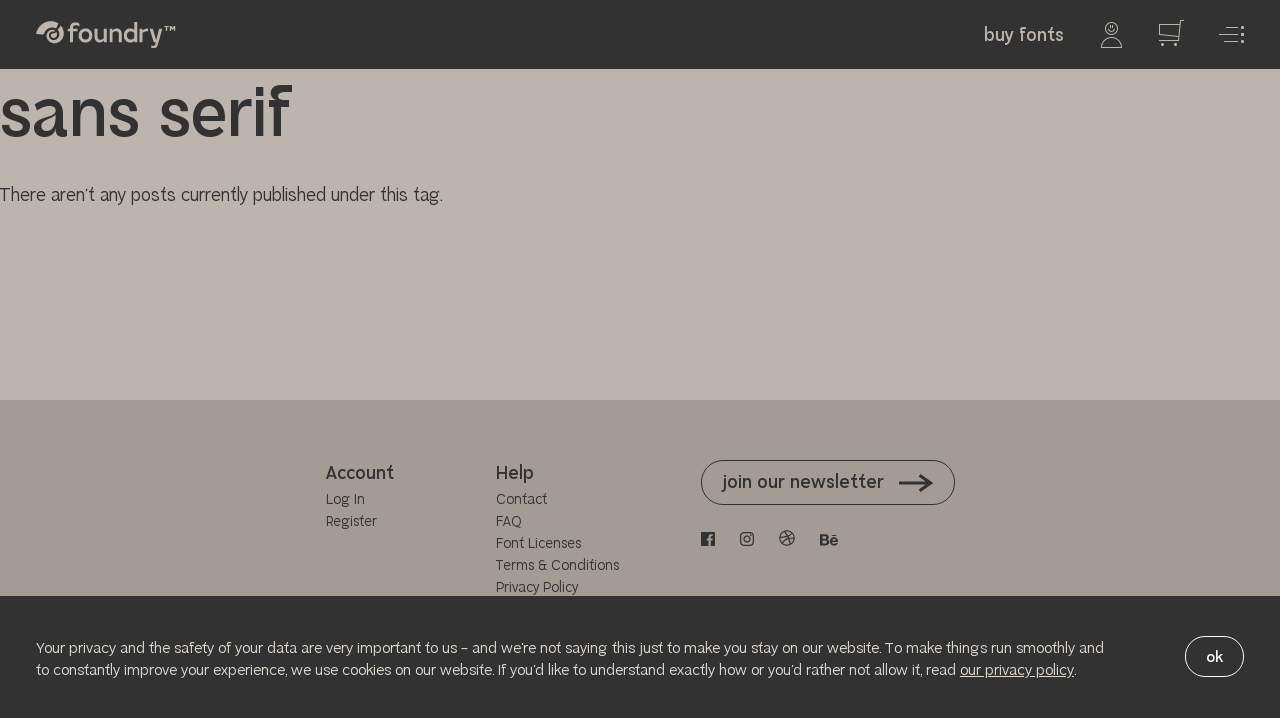

--- FILE ---
content_type: text/html; charset=UTF-8
request_url: https://www.kobufoundry.com/tag/sans-serif/
body_size: 15332
content:
<!DOCTYPE html>
<html dir="ltr" lang="en-US" prefix="og: https://ogp.me/ns#" >

<head>
	<meta charset="UTF-8">
	<meta name="viewport" content="width=device-width, initial-scale=1">
	<title>sans serif - KOBU FoundryKOBU Foundry</title>
	<link rel="profile" href="https://gmpg.org/xfn/11">
	<link rel="pingback" href="https://www.kobufoundry.com/app/xmlrpc.php">

	<link rel="shortcut icon" href="https://www.kobufoundry.com/files/themes/foundry_theme/favicon.png" />
	<link rel="apple-touch-icon" sizes="180x180" href="https://www.kobufoundry.com/files/themes/foundry_theme/apple-touch-icon.png">
	<link rel="icon" type="image/png" sizes="32x32" href="https://www.kobufoundry.com/files/themes/foundry_theme/favicon-32x32.png">
	<link rel="icon" type="image/png" sizes="16x16" href="https://www.kobufoundry.com/files/themes/foundry_theme/favicon-16x16.png">
	<link rel="manifest" href="https://www.kobufoundry.com/files/themes/foundry_theme/site.webmanifest">
	<link rel="mask-icon" href="https://www.kobufoundry.com/files/themes/foundry_theme/safari-pinned-tab.svg" color="#bbb5ad">
	<meta name="msapplication-TileColor" content="#ffffff">
	<meta name="theme-color" content="#ffffff">

	<style>
		@-webkit-keyframes scroll-left {
			0% {
				transform: translateX(0);
			}

			100% {
				transform: translateX(-100%);
			}
		}

		@-moz-keyframes scroll-left {
			0% {
				transform: translateX(0);
			}

			100% {
				transform: translateX(-100%);
			}
		}

		@-o-keyframes scroll-left {
			0% {
				transform: translateX(0);
			}

			100% {
				transform: translateX(-100%);
			}
		}

		@keyframes scroll-left {
			0% {
				transform: translateX(0);
			}

			100% {
				transform: translateX(-100%);
			}
		}

		@-webkit-keyframes scroll-right {
			0% {
				transform: translateX(0);
			}

			100% {
				transform: translateX(100%);
			}
		}

		@-moz-keyframes scroll-right {
			0% {
				transform: translateX(0);
			}

			100% {
				transform: translateX(100%);
			}
		}

		@-o-keyframes scroll-right {
			0% {
				transform: translateX(0);
			}

			100% {
				transform: translateX(100%);
			}
		}

		@keyframes scroll-right {
			0% {
				transform: translateX(0);
			}

			100% {
				transform: translateX(100%);
			}
		}

		#loader {
			-webkit-transition: visibility 0.5s ease-in-out;
			-moz-transition: visibility 0.5s ease-in-out;
			-ms-transition: visibility 0.5s ease-in-out;
			-o-transition: visibility 0.5s ease-in-out;
			transition: visibility 0.5s ease-in-out;
			top: 0;
			left: 0;
			width: 100%;
			height: 100%;
			z-index: 10001;
			position: fixed;
			visibility: hidden;
			pointer-events: none;
		}

		#loader.loading {
			visibility: visible;
			pointer-events: auto;
		}

		#loader.loading .top {
			top: 0;
		}

		#loader.loading .bottom {
			bottom: 0;
		}

		#loader .top,
		#loader .bottom {
			-webkit-transition: top 0.5s ease-in-out, bottom 0.5s ease-in-out;
			-moz-transition: top 0.5s ease-in-out, bottom 0.5s ease-in-out;
			-ms-transition: top 0.5s ease-in-out, bottom 0.5s ease-in-out;
			-o-transition: top 0.5s ease-in-out, bottom 0.5s ease-in-out;
			transition: top 0.5s ease-in-out, bottom 0.5s ease-in-out;
			position: absolute;
			height: 50%;
			width: 100%;
			left: 0;
			overflow: hidden;
		}

		#loader .top .rabbit-img,
		#loader .bottom .rabbit-img {
			position: absolute;
			top: 50%;
			margin-top: -100px;
			overflow: hidden;
			width: 2328px;
			-webkit-transform: translateX(0);
			-moz-transform: translateX(0);
			-o-transform: translateX(0);
			-ms-transform: translateX(0);
			transform: translateX(0);
		}

		#loader .top .rabbit-img img,
		#loader .bottom .rabbit-img img {
			height: 200px;
			width: auto;
		}

		#loader .top {
			top: -50%;
			background-color: #E0DAD2;
		}

		#loader .top .rabbit-img {
			-webkit-animation: scroll-left 8s linear infinite;
			-moz-animation: scroll-left 8s linear infinite;
			-o-animation: scroll-left 8s linear infinite;
			animation: scroll-left 8s linear infinite;
		}

		#loader .top .rabbit-img:last-child {
			margin-left: 2328px;
		}

		#loader .bottom {
			bottom: -50%;
			background-color: #323232;
		}

		#loader .bottom .rabbit-img {
			-webkit-animation: scroll-right 8s linear infinite;
			-moz-animation: scroll-right 8s linear infinite;
			-o-animation: scroll-right 8s linear infinite;
			animation: scroll-right 8s linear infinite;
		}

		#loader .bottom .rabbit-img:last-child {
			margin-left: -2328px;
		}
	</style>

	<noscript>
		<style>
			#primary .kobu-table .tr.update-row {
				display: block !important;
			}

			#place_order {
				display: block !important;
			}

			.checkout-bar button.place-order {
				display: none !important;
			}
		</style>
	</noscript>

			<noscript>
			<link href="https://fonts.googleapis.com/css?family=PT+Mono&display=swap" rel="stylesheet">

			<style>
				html,
				body {
					font-family: 'Lato', Helvetica, Tahoma, sans-serif;
				}
			</style>
		</noscript>
	
	<!-- Google Tag Manager -->
	<script>(function(w,d,s,l,i){w[l]=w[l]||[];w[l].push({'gtm.start':
	new Date().getTime(),event:'gtm.js'});var f=d.getElementsByTagName(s)[0],
	j=d.createElement(s),dl=l!='dataLayer'?'&l='+l:'';j.async=true;j.src=
	'https://www.googletagmanager.com/gtm.js?id='+i+dl;f.parentNode.insertBefore(j,f);
	})(window,document,'script','dataLayer','GTM-MPN98B4');</script>
	<!-- End Google Tag Manager --><!-- Facebook Pixel Code -->
	<script>
	!function(f,b,e,v,n,t,s)
	{if(f.fbq)return;n=f.fbq=function(){n.callMethod?
	n.callMethod.apply(n,arguments):n.queue.push(arguments)};
	if(!f._fbq)f._fbq=n;n.push=n;n.loaded=!0;n.version='2.0';
	n.queue=[];t=b.createElement(e);t.async=!0;
	t.src=v;s=b.getElementsByTagName(e)[0];
	s.parentNode.insertBefore(t,s)}(window,document,'script',
	'https://connect.facebook.net/en_US/fbevents.js');
	 fbq('init', '483268519144289'); 
	fbq('track', 'PageView');
	</script>
	<noscript>
	 <img height="1" width="1" 
	src="https://www.facebook.com/tr?id=483268519144289&ev=PageView
	&noscript=1"/>
	</noscript>
	<!-- End Facebook Pixel Code --><script id="mcjs">!function(c,h,i,m,p){m=c.createElement(h),p=c.getElementsByTagName(h)[0],m.async=1,m.src=i,p.parentNode.insertBefore(m,p)}(document,"script","https://chimpstatic.com/mcjs-connected/js/users/22b8ed42f817baaa562e556c8/e8d70c1b6199f7c1243208c37.js");</script><!-- Hotjar Tracking Code for https://www.kobufoundry.com/ -->
	<script>
	(function(h,o,t,j,a,r){
	h.hj=h.hj||function(){(h.hj.q=h.hj.q||[]).push(arguments)};
	h._hjSettings={hjid:1528483,hjsv:6};
	a=o.getElementsByTagName('head')[0];
	r=o.createElement('script');r.async=1;
	r.src=t+h._hjSettings.hjid+j+h._hjSettings.hjsv;
	a.appendChild(r);
	})(window,document,'https://static.hotjar.com/c/hotjar-','.js?sv=');
	</script>

	
	
					<script>document.documentElement.className = document.documentElement.className + ' yes-js js_active js'</script>
			
		<!-- All in One SEO 4.9.3 - aioseo.com -->
	<meta name="robots" content="max-image-preview:large" />
	<link rel="canonical" href="https://www.kobufoundry.com/tag/sans-serif/" />
	<meta name="generator" content="All in One SEO (AIOSEO) 4.9.3" />
		<script type="application/ld+json" class="aioseo-schema">
			{"@context":"https:\/\/schema.org","@graph":[{"@type":"BreadcrumbList","@id":"https:\/\/www.kobufoundry.com\/tag\/sans-serif\/#breadcrumblist","itemListElement":[{"@type":"ListItem","@id":"https:\/\/www.kobufoundry.com#listItem","position":1,"name":"Home","item":"https:\/\/www.kobufoundry.com","nextItem":{"@type":"ListItem","@id":"https:\/\/www.kobufoundry.com\/tag\/sans-serif\/#listItem","name":"sans serif"}},{"@type":"ListItem","@id":"https:\/\/www.kobufoundry.com\/tag\/sans-serif\/#listItem","position":2,"name":"sans serif","previousItem":{"@type":"ListItem","@id":"https:\/\/www.kobufoundry.com#listItem","name":"Home"}}]},{"@type":"CollectionPage","@id":"https:\/\/www.kobufoundry.com\/tag\/sans-serif\/#collectionpage","url":"https:\/\/www.kobufoundry.com\/tag\/sans-serif\/","name":"sans serif - KOBU Foundry","inLanguage":"en-US","isPartOf":{"@id":"https:\/\/www.kobufoundry.com\/#website"},"breadcrumb":{"@id":"https:\/\/www.kobufoundry.com\/tag\/sans-serif\/#breadcrumblist"}},{"@type":"Organization","@id":"https:\/\/www.kobufoundry.com\/#organization","name":"KOBU Foundry","description":"Play and unlock our best fonts!","url":"https:\/\/www.kobufoundry.com\/","telephone":"+351916141905","logo":{"@type":"ImageObject","url":"https:\/\/www.kobufoundry.com\/files\/uploads\/2023\/09\/KOBU-Foundry-logopack-RGB_KOBU-Foundry-logotype-color-inspirationascender-scaled.jpg","@id":"https:\/\/www.kobufoundry.com\/tag\/sans-serif\/#organizationLogo","width":2560,"height":478},"image":{"@id":"https:\/\/www.kobufoundry.com\/tag\/sans-serif\/#organizationLogo"}},{"@type":"WebSite","@id":"https:\/\/www.kobufoundry.com\/#website","url":"https:\/\/www.kobufoundry.com\/","name":"KOBU Foundry - Play and unlock our best Fonts!","alternateName":"KOBU Foundry","description":"Play and unlock our best fonts!","inLanguage":"en-US","publisher":{"@id":"https:\/\/www.kobufoundry.com\/#organization"}}]}
		</script>
		<!-- All in One SEO -->

<link rel='dns-prefetch' href='//ajax.googleapis.com' />
<link rel="alternate" type="application/rss+xml" title="KOBU Foundry &raquo; Feed" href="https://www.kobufoundry.com/feed/" />
<link rel="alternate" type="application/rss+xml" title="KOBU Foundry &raquo; Comments Feed" href="https://www.kobufoundry.com/comments/feed/" />
<link rel="alternate" type="application/rss+xml" title="KOBU Foundry &raquo; sans serif Tag Feed" href="https://www.kobufoundry.com/tag/sans-serif/feed/" />
<style id='wp-img-auto-sizes-contain-inline-css' type='text/css'>
img:is([sizes=auto i],[sizes^="auto," i]){contain-intrinsic-size:3000px 1500px}
/*# sourceURL=wp-img-auto-sizes-contain-inline-css */
</style>
<link rel='stylesheet' id='wp-block-library-css' href='https://www.kobufoundry.com/app/wp-includes/css/dist/block-library/style.min.css?ver=6.9' type='text/css' media='all' />
<style id='global-styles-inline-css' type='text/css'>
:root{--wp--preset--aspect-ratio--square: 1;--wp--preset--aspect-ratio--4-3: 4/3;--wp--preset--aspect-ratio--3-4: 3/4;--wp--preset--aspect-ratio--3-2: 3/2;--wp--preset--aspect-ratio--2-3: 2/3;--wp--preset--aspect-ratio--16-9: 16/9;--wp--preset--aspect-ratio--9-16: 9/16;--wp--preset--color--black: #000000;--wp--preset--color--cyan-bluish-gray: #abb8c3;--wp--preset--color--white: #FDFBF8;--wp--preset--color--pale-pink: #f78da7;--wp--preset--color--vivid-red: #cf2e2e;--wp--preset--color--luminous-vivid-orange: #ff6900;--wp--preset--color--luminous-vivid-amber: #fcb900;--wp--preset--color--light-green-cyan: #7bdcb5;--wp--preset--color--vivid-green-cyan: #00d084;--wp--preset--color--pale-cyan-blue: #8ed1fc;--wp--preset--color--vivid-cyan-blue: #0693e3;--wp--preset--color--vivid-purple: #9b51e0;--wp--preset--color--dark-gray: #323232;--wp--preset--color--light-bg: #F5F1EB;--wp--preset--color--medium-bg: #E0DAD2;--wp--preset--color--gray-1: #BBB5AD;--wp--preset--color--gray-2: #A29C94;--wp--preset--color--gray-3: #9A948C;--wp--preset--gradient--vivid-cyan-blue-to-vivid-purple: linear-gradient(135deg,rgb(6,147,227) 0%,rgb(155,81,224) 100%);--wp--preset--gradient--light-green-cyan-to-vivid-green-cyan: linear-gradient(135deg,rgb(122,220,180) 0%,rgb(0,208,130) 100%);--wp--preset--gradient--luminous-vivid-amber-to-luminous-vivid-orange: linear-gradient(135deg,rgb(252,185,0) 0%,rgb(255,105,0) 100%);--wp--preset--gradient--luminous-vivid-orange-to-vivid-red: linear-gradient(135deg,rgb(255,105,0) 0%,rgb(207,46,46) 100%);--wp--preset--gradient--very-light-gray-to-cyan-bluish-gray: linear-gradient(135deg,rgb(238,238,238) 0%,rgb(169,184,195) 100%);--wp--preset--gradient--cool-to-warm-spectrum: linear-gradient(135deg,rgb(74,234,220) 0%,rgb(151,120,209) 20%,rgb(207,42,186) 40%,rgb(238,44,130) 60%,rgb(251,105,98) 80%,rgb(254,248,76) 100%);--wp--preset--gradient--blush-light-purple: linear-gradient(135deg,rgb(255,206,236) 0%,rgb(152,150,240) 100%);--wp--preset--gradient--blush-bordeaux: linear-gradient(135deg,rgb(254,205,165) 0%,rgb(254,45,45) 50%,rgb(107,0,62) 100%);--wp--preset--gradient--luminous-dusk: linear-gradient(135deg,rgb(255,203,112) 0%,rgb(199,81,192) 50%,rgb(65,88,208) 100%);--wp--preset--gradient--pale-ocean: linear-gradient(135deg,rgb(255,245,203) 0%,rgb(182,227,212) 50%,rgb(51,167,181) 100%);--wp--preset--gradient--electric-grass: linear-gradient(135deg,rgb(202,248,128) 0%,rgb(113,206,126) 100%);--wp--preset--gradient--midnight: linear-gradient(135deg,rgb(2,3,129) 0%,rgb(40,116,252) 100%);--wp--preset--font-size--small: 13px;--wp--preset--font-size--medium: 20px;--wp--preset--font-size--large: 36px;--wp--preset--font-size--x-large: 42px;--wp--preset--spacing--20: 0.44rem;--wp--preset--spacing--30: 0.67rem;--wp--preset--spacing--40: 1rem;--wp--preset--spacing--50: 1.5rem;--wp--preset--spacing--60: 2.25rem;--wp--preset--spacing--70: 3.38rem;--wp--preset--spacing--80: 5.06rem;--wp--preset--shadow--natural: 6px 6px 9px rgba(0, 0, 0, 0.2);--wp--preset--shadow--deep: 12px 12px 50px rgba(0, 0, 0, 0.4);--wp--preset--shadow--sharp: 6px 6px 0px rgba(0, 0, 0, 0.2);--wp--preset--shadow--outlined: 6px 6px 0px -3px rgb(255, 255, 255), 6px 6px rgb(0, 0, 0);--wp--preset--shadow--crisp: 6px 6px 0px rgb(0, 0, 0);}:where(.is-layout-flex){gap: 0.5em;}:where(.is-layout-grid){gap: 0.5em;}body .is-layout-flex{display: flex;}.is-layout-flex{flex-wrap: wrap;align-items: center;}.is-layout-flex > :is(*, div){margin: 0;}body .is-layout-grid{display: grid;}.is-layout-grid > :is(*, div){margin: 0;}:where(.wp-block-columns.is-layout-flex){gap: 2em;}:where(.wp-block-columns.is-layout-grid){gap: 2em;}:where(.wp-block-post-template.is-layout-flex){gap: 1.25em;}:where(.wp-block-post-template.is-layout-grid){gap: 1.25em;}.has-black-color{color: var(--wp--preset--color--black) !important;}.has-cyan-bluish-gray-color{color: var(--wp--preset--color--cyan-bluish-gray) !important;}.has-white-color{color: var(--wp--preset--color--white) !important;}.has-pale-pink-color{color: var(--wp--preset--color--pale-pink) !important;}.has-vivid-red-color{color: var(--wp--preset--color--vivid-red) !important;}.has-luminous-vivid-orange-color{color: var(--wp--preset--color--luminous-vivid-orange) !important;}.has-luminous-vivid-amber-color{color: var(--wp--preset--color--luminous-vivid-amber) !important;}.has-light-green-cyan-color{color: var(--wp--preset--color--light-green-cyan) !important;}.has-vivid-green-cyan-color{color: var(--wp--preset--color--vivid-green-cyan) !important;}.has-pale-cyan-blue-color{color: var(--wp--preset--color--pale-cyan-blue) !important;}.has-vivid-cyan-blue-color{color: var(--wp--preset--color--vivid-cyan-blue) !important;}.has-vivid-purple-color{color: var(--wp--preset--color--vivid-purple) !important;}.has-black-background-color{background-color: var(--wp--preset--color--black) !important;}.has-cyan-bluish-gray-background-color{background-color: var(--wp--preset--color--cyan-bluish-gray) !important;}.has-white-background-color{background-color: var(--wp--preset--color--white) !important;}.has-pale-pink-background-color{background-color: var(--wp--preset--color--pale-pink) !important;}.has-vivid-red-background-color{background-color: var(--wp--preset--color--vivid-red) !important;}.has-luminous-vivid-orange-background-color{background-color: var(--wp--preset--color--luminous-vivid-orange) !important;}.has-luminous-vivid-amber-background-color{background-color: var(--wp--preset--color--luminous-vivid-amber) !important;}.has-light-green-cyan-background-color{background-color: var(--wp--preset--color--light-green-cyan) !important;}.has-vivid-green-cyan-background-color{background-color: var(--wp--preset--color--vivid-green-cyan) !important;}.has-pale-cyan-blue-background-color{background-color: var(--wp--preset--color--pale-cyan-blue) !important;}.has-vivid-cyan-blue-background-color{background-color: var(--wp--preset--color--vivid-cyan-blue) !important;}.has-vivid-purple-background-color{background-color: var(--wp--preset--color--vivid-purple) !important;}.has-black-border-color{border-color: var(--wp--preset--color--black) !important;}.has-cyan-bluish-gray-border-color{border-color: var(--wp--preset--color--cyan-bluish-gray) !important;}.has-white-border-color{border-color: var(--wp--preset--color--white) !important;}.has-pale-pink-border-color{border-color: var(--wp--preset--color--pale-pink) !important;}.has-vivid-red-border-color{border-color: var(--wp--preset--color--vivid-red) !important;}.has-luminous-vivid-orange-border-color{border-color: var(--wp--preset--color--luminous-vivid-orange) !important;}.has-luminous-vivid-amber-border-color{border-color: var(--wp--preset--color--luminous-vivid-amber) !important;}.has-light-green-cyan-border-color{border-color: var(--wp--preset--color--light-green-cyan) !important;}.has-vivid-green-cyan-border-color{border-color: var(--wp--preset--color--vivid-green-cyan) !important;}.has-pale-cyan-blue-border-color{border-color: var(--wp--preset--color--pale-cyan-blue) !important;}.has-vivid-cyan-blue-border-color{border-color: var(--wp--preset--color--vivid-cyan-blue) !important;}.has-vivid-purple-border-color{border-color: var(--wp--preset--color--vivid-purple) !important;}.has-vivid-cyan-blue-to-vivid-purple-gradient-background{background: var(--wp--preset--gradient--vivid-cyan-blue-to-vivid-purple) !important;}.has-light-green-cyan-to-vivid-green-cyan-gradient-background{background: var(--wp--preset--gradient--light-green-cyan-to-vivid-green-cyan) !important;}.has-luminous-vivid-amber-to-luminous-vivid-orange-gradient-background{background: var(--wp--preset--gradient--luminous-vivid-amber-to-luminous-vivid-orange) !important;}.has-luminous-vivid-orange-to-vivid-red-gradient-background{background: var(--wp--preset--gradient--luminous-vivid-orange-to-vivid-red) !important;}.has-very-light-gray-to-cyan-bluish-gray-gradient-background{background: var(--wp--preset--gradient--very-light-gray-to-cyan-bluish-gray) !important;}.has-cool-to-warm-spectrum-gradient-background{background: var(--wp--preset--gradient--cool-to-warm-spectrum) !important;}.has-blush-light-purple-gradient-background{background: var(--wp--preset--gradient--blush-light-purple) !important;}.has-blush-bordeaux-gradient-background{background: var(--wp--preset--gradient--blush-bordeaux) !important;}.has-luminous-dusk-gradient-background{background: var(--wp--preset--gradient--luminous-dusk) !important;}.has-pale-ocean-gradient-background{background: var(--wp--preset--gradient--pale-ocean) !important;}.has-electric-grass-gradient-background{background: var(--wp--preset--gradient--electric-grass) !important;}.has-midnight-gradient-background{background: var(--wp--preset--gradient--midnight) !important;}.has-small-font-size{font-size: var(--wp--preset--font-size--small) !important;}.has-medium-font-size{font-size: var(--wp--preset--font-size--medium) !important;}.has-large-font-size{font-size: var(--wp--preset--font-size--large) !important;}.has-x-large-font-size{font-size: var(--wp--preset--font-size--x-large) !important;}
/*# sourceURL=global-styles-inline-css */
</style>

<style id='classic-theme-styles-inline-css' type='text/css'>
/*! This file is auto-generated */
.wp-block-button__link{color:#fff;background-color:#32373c;border-radius:9999px;box-shadow:none;text-decoration:none;padding:calc(.667em + 2px) calc(1.333em + 2px);font-size:1.125em}.wp-block-file__button{background:#32373c;color:#fff;text-decoration:none}
/*# sourceURL=/wp-includes/css/classic-themes.min.css */
</style>
<link rel='stylesheet' id='contact-form-7-css' href='https://www.kobufoundry.com/files/plugins/contact-form-7/includes/css/styles.css?ver=6.1.4' type='text/css' media='all' />
<link rel='stylesheet' id='woocommerce-layout-css' href='https://www.kobufoundry.com/files/plugins/woocommerce/assets/css/woocommerce-layout.css?ver=10.4.3' type='text/css' media='all' />
<link rel='stylesheet' id='woocommerce-smallscreen-css' href='https://www.kobufoundry.com/files/plugins/woocommerce/assets/css/woocommerce-smallscreen.css?ver=10.4.3' type='text/css' media='only screen and (max-width: 768px)' />
<link rel='stylesheet' id='woocommerce-general-css' href='https://www.kobufoundry.com/files/plugins/woocommerce/assets/css/woocommerce.css?ver=10.4.3' type='text/css' media='all' />
<style id='woocommerce-inline-inline-css' type='text/css'>
.woocommerce form .form-row .required { visibility: visible; }
/*# sourceURL=woocommerce-inline-inline-css */
</style>
<link rel='stylesheet' id='jquery-selectBox-css' href='https://www.kobufoundry.com/files/plugins/yith-woocommerce-wishlist/assets/css/jquery.selectBox.css?ver=1.2.0' type='text/css' media='all' />
<link rel='stylesheet' id='woocommerce_prettyPhoto_css-css' href='//www.kobufoundry.com/files/plugins/woocommerce/assets/css/prettyPhoto.css?ver=3.1.6' type='text/css' media='all' />
<link rel='stylesheet' id='yith-wcwl-main-css' href='https://www.kobufoundry.com/files/plugins/yith-woocommerce-wishlist/assets/css/style.css?ver=4.11.0' type='text/css' media='all' />
<style id='yith-wcwl-main-inline-css' type='text/css'>
 :root { --rounded-corners-radius: 16px; --add-to-cart-rounded-corners-radius: 16px; --feedback-duration: 3s } 
 :root { --rounded-corners-radius: 16px; --add-to-cart-rounded-corners-radius: 16px; --feedback-duration: 3s } 
/*# sourceURL=yith-wcwl-main-inline-css */
</style>
<link rel='stylesheet' id='foundry_theme-css' href='https://www.kobufoundry.com/files/themes/foundry_theme/assets/dist/foundry_theme.min.css?ver=3.4.8' type='text/css' media='all' />
<link rel='stylesheet' id='jquery_ui-css' href='https://www.kobufoundry.com/files/themes/foundry_theme/assets/third-party/jquery-ui/jquery-ui.min.css?ver=1.12.1' type='text/css' media='all' />
<link rel='stylesheet' id='slick-css' href='https://www.kobufoundry.com/files/themes/foundry_theme/assets/third-party/slick-carousel/slick/slick.css?ver=1.8.0' type='text/css' media='all' />
<link rel='stylesheet' id='prism-css' href='https://www.kobufoundry.com/files/themes/foundry_theme/assets/third-party/prism/prism.css?ver=1.19.0' type='text/css' media='all' />
<script type="text/javascript" src="https://www.kobufoundry.com/app/wp-includes/js/jquery/jquery.min.js?ver=3.7.1" id="jquery-core-js"></script>
<script type="text/javascript" src="https://www.kobufoundry.com/app/wp-includes/js/jquery/jquery-migrate.min.js?ver=3.4.1" id="jquery-migrate-js"></script>
<link rel="https://api.w.org/" href="https://www.kobufoundry.com/wp-json/" /><link rel="alternate" title="JSON" type="application/json" href="https://www.kobufoundry.com/wp-json/wp/v2/tags/37" /><link rel="EditURI" type="application/rsd+xml" title="RSD" href="https://www.kobufoundry.com/app/xmlrpc.php?rsd" />
<meta name="generator" content="WordPress 6.9" />
<meta name="generator" content="WooCommerce 10.4.3" />
	<noscript><style>.woocommerce-product-gallery{ opacity: 1 !important; }</style></noscript>
	<link rel='stylesheet' id='wc-stripe-blocks-checkout-style-css' href='https://www.kobufoundry.com/files/plugins/woocommerce-gateway-stripe/build/upe-blocks.css?ver=1e1661bb3db973deba05' type='text/css' media='all' />
<link rel='stylesheet' id='wc-blocks-style-css' href='https://www.kobufoundry.com/files/plugins/woocommerce/assets/client/blocks/wc-blocks.css?ver=wc-10.4.3' type='text/css' media='all' />
</head>


<body class="archive tag tag-sans-serif tag-37 wp-theme-foundry_theme  default-page-body theme-foundry_theme woocommerce-no-js" >
	<!-- Google Tag Manager (noscript) -->
	<noscript><iframe src="https://www.googletagmanager.com/ns.html?id=GTM-MPN98B4"
	height="0" width="0" style="display:none;visibility:hidden"></iframe></noscript>
	<!-- End Google Tag Manager (noscript) -->	
	<div id="loader" class="loading">
		<div class="top">
			<div class="rabbits">
				<div class="rabbit-img"><img src="https://www.kobufoundry.com/files/themes/foundry_theme/assets/images/loading_dark.svg" alt="" /></div>
				<div class="rabbit-img"><img src="https://www.kobufoundry.com/files/themes/foundry_theme/assets/images/loading_dark.svg" alt="" /></div>
			</div>
		</div>
		<div class="bottom">
			<div class="rabbits">
				<div class="rabbit-img"><img src="https://www.kobufoundry.com/files/themes/foundry_theme/assets/images/loading_light.svg" alt="" /></div>
				<div class="rabbit-img"><img src="https://www.kobufoundry.com/files/themes/foundry_theme/assets/images/loading_light.svg" alt="" /></div>
			</div>
		</div>
	</div>

	
			<div id="cookies-notification">
			<div class="container large">
								<div class="message">
					Your privacy and the safety of your data are very important to us – and we’re not saying this just to make you stay on our website. To make things run smoothly and to constantly improve your experience, we use cookies on our website. If you’d like to understand exactly how or you’d rather not allow it, read <a href="https://kobufoundry.com/privacy-policy/" target="_blank">our privacy policy</a>.				</div>
				<div class="buttons">
					<button class="btn light-btn" id="accept-cookies">ok</button>
				</div>
			</div>
		</div>
	
	<header id="header" class="header  fixed">
		<div class="container large header-container">
			<div class="header-wrapper">
				<div id="logo-wrapper" class="logo">
					<a href="https://www.kobufoundry.com" aria-label="Go to homepage">
												<img class="small-logo" src="https://www.kobufoundry.com/files/themes/foundry_theme/assets/images/kobu-foundry-logo.svg" alt="Kobu Foundry logo" />
					</a>
				</div>


				<div id="main-navigation">
											<div class="links-group">
																						<a href="https://www.kobufoundry.com/buy-fonts/" class="buy-fonts">Buy fonts</a>
														<a href="https://www.kobufoundry.com/account/" class="account-link " aria-label="Account" title="Account">
								<svg class="user-icon" width="25" height="26" viewBox="0 0 25 26" version="1.1" xmlns="http://www.w3.org/2000/svg"><g stroke="none" stroke-width="1" fill="none" fill-rule="evenodd"><path class="path6" d="M11 6L12 6 12 3 11 3z"/><path class="path7" d="M13 6L14 6 14 3 13 3z"/><path class="path3" d="M12.5,10 C10.57,10 9,8.43 9,6.5 L10,6.5 C10,7.879 11.121,9 12.5,9 C13.879,9 15,7.879 15,6.5 L16,6.5 C16,8.43 14.43,10 12.5,10"/><path class="path1" d="M12.5,13 C8.916,13 6,10.084 6,6.5 C6,2.916 8.916,0 12.5,0 C16.084,0 19,2.916 19,6.5 C19,10.084 16.084,13 12.5,13 Z M12.5,10 C14.43,10 16,8.43 16,6.5 L15,6.5 C15,7.879 13.879,9 12.5,9 C11.121,9 10,7.879 10,6.5 L9,6.5 C9,8.43 10.57,10 12.5,10 Z M11,6 L12,6 L12,3 L11,3 L11,6 Z M13,6 L14,6 L14,3 L13,3 L13,6 Z"/><path class="path2" d="M12.5,1 C9.468,1 7,3.468 7,6.5 C7,9.532 9.468,12 12.5,12 C15.532,12 18,9.532 18,6.5 C18,3.468 15.532,1 12.5,1 M12.5,13 C8.916,13 6,10.084 6,6.5 C6,2.916 8.916,0 12.5,0 C16.084,0 19,2.916 19,6.5 C19,10.084 16.084,13 12.5,13"/><path class="path4" d="M22.9997,26 L1.9997,26 L1.9997,25.5 C1.9997,19.71 6.7097,15 12.4997,15 C18.2897,15 22.9997,19.71 22.9997,25.5 L22.9997,26 Z"/><path class="path5" d="M3.0127,25 L21.9877,25 C21.7257,19.993 17.5707,16 12.4997,16 C7.4297,16 3.2747,19.993 3.0127,25 L3.0127,25 Z M22.9997,26 L1.9997,26 L1.9997,25.5 C1.9997,19.71 6.7097,15 12.4997,15 C18.2897,15 22.9997,19.71 22.9997,25.5 L22.9997,26 Z"/></g></svg>							</a>
							<a href="https://www.kobufoundry.com/cart/" aria-label="Shopping cart" title="Shopping cart">
								<svg width="25" height="26" viewBox="0 0 25 26" version="1.1" xmlns="http://www.w3.org/2000/svg"><g stroke="none" stroke-width="1" fill-rule="evenodd"><path d="M0 4.0004L0 14.9494 19.447 16.9974 19.553 16.0024 1 14.0494 1 5.0004 21 5.0004 21 4.0004z"/><path d="M21.0483 -0.0001L19.0473 19.9999 0.0003 19.9999 0.0003 20.9999 19.9523 20.9999 21.9523 0.9999 25.0003 0.9999 25.0003 -0.0001z"/><path d="M5,24.5 C5,25.328 4.328,26 3.5,26 C2.672,26 2,25.328 2,24.5 C2,23.672 2.672,23 3.5,23 C4.328,23 5,23.672 5,24.5"/><path d="M18,24.5 C18,25.328 17.328,26 16.5,26 C15.672,26 15,25.328 15,24.5 C15,23.672 15.672,23 16.5,23 C17.328,23 18,23.672 18,24.5"/></g></svg>								<span class="cart-count-wrapper">
																	</span>
							</a>
						</div>

						<button id="toggle-menu" aria-label="Open menu" title="Open menu">
							<div id="nav-icon">
								<span></span>
								<span></span>
								<span></span>
								<span></span>
							</div>
						</button>
										</div>
			</div>
		</div>


					<div id="full-navigation">
										<div class="featured-content" style="background-image: url(https://www.kobufoundry.com/files/uploads/2023/07/kobufoundry_akutosansserif_glyphs_a-2.jpg)">
							<div class="featured-content__text">
																	<div class="featured-content__title light">
										Check our latest font:<br>Akuto™ Sans Serif									</div>
																									<a class="btn light" href="https://www.kobufoundry.com/fonts/akuto-sans-serif/" target="_self">get it here</a>
															</div>

															<img class="sr-only" src="https://www.kobufoundry.com/files/uploads/2023/07/kobufoundry_akutosansserif_glyphs_a-2.jpg" alt="glyphs from Akuto Sans Serif">
													</div>
								<nav class="navigation" role="navigation">
					<div class="full-navigation-logo">
						<a href="https://www.kobufoundry.com" aria-label="Go to homepage">
							<img src="https://www.kobufoundry.com/files/themes/foundry_theme/assets/images/kobu-foundry-logo.svg" alt="Kobu Foundry logo" />
						</a>
					</div>

					<ul id="menu-main-menu" class="dropdown-menu menu"><li class=" menu-buy-fonts"><a href="https://www.kobufoundry.com/buy-fonts/">Buy fonts</a></li><li class=" menu-custom-fonts"><a href="https://www.kobufoundry.com/custom-fonts/">Custom Fonts</a></li><li class=" menu-about"><a href="https://www.kobufoundry.com/about/">About</a></li></ul>				</nav>

				<div class="kobu-page">
					<a href="https://kobu.agency/" target="_blank">kobu.agency</a>
				</div>
			</div>
			</header>

	<div id="tablesite-content">
		<div id="main-content">
			<div id="page-content" class="dtc">
	<div id="primary" class="content-area clear">
		<div id="content" class="site-content clear" role="main">
			<header class="page-header">
				<h1 class="page-header-title">sans serif</h1>
							</header><!-- .page-header -->
							
<div class="page-content">
			<p>There aren't any posts currently published under this tag.</p>
	</div><!-- .page-content -->					</div><!-- #content -->
			<aside id="secondary" class="sidebar-container" role="complementary">
		<div class="sidebar-inner">
			<div class="widget-area">
							</div>
		</div>
	</aside><!-- #secondary -->
	</div><!-- #primary -->

 		</div> <!-- dtc -->
		</div><!-- #main-content -->

		<div id="footer-wrap">
			<div class="dtc align-middle">
				<footer id="footer" >
										<div class="footer-menu-container">
												<nav class="footer-navigation" role="navigation">
							<ul id="menu-footer-menu" class="footer-menu"><li class="footer-title  menu-account"><span>Account <span class="arrow-down"></span></span>
<ul class="sub-menu">
<li class=" menu-log-in"><a href="https://www.kobufoundry.com/account/">Log In</a></li><li class=" menu-register"><a href="https://kobufoundry.com/my-account/?action=register">Register</a></li></ul>
</li><li class="footer-title  menu-help"><span>Help <span class="arrow-down"></span></span>
<ul class="sub-menu">
<li class=" menu-contact"><a href="https://www.kobufoundry.com/contact/">Contact</a></li><li class=" menu-faq"><a href="https://www.kobufoundry.com/faq/">FAQ</a></li><li class=" menu-font-licenses"><a href="https://www.kobufoundry.com/font-licenses/">Font Licenses</a></li><li class=" menu-terms-conditions"><a href="https://www.kobufoundry.com/terms-conditions/">Terms &#038; Conditions</a></li><li class=" menu-privacy-policy"><a href="https://www.kobufoundry.com/privacy-policy/">Privacy Policy</a></li></ul>
</li></ul>						</nav>	
						
						<div class="social-wrapper">

														
															<div class="join-newsletter">
																		<a href="https://www.kobufoundry.com/newsletter/" class="btn">
										join our newsletter										<span class="arrow-right" aria-hidden="true">
											<svg width="35" height="18" viewBox="0 0 35 18"><path d="M7.43554286 0L7.43554286 26.7063429 2.52822857 19.6878857 0 21.4554857 8.9784 34.2987429 17.9573143 21.4554857 15.4280571 19.6878857 10.5212571 26.7058286 10.5212571 0z" transform="rotate(-90 9 9)" stroke="none" stroke-width="1" fill-rule="evenodd"/></svg>										</span>
									</a>
								</div>
							
							<div id="social-links">
																									<a href="https://www.facebook.com/kobu.agency/" aria-label="Facebook" title="Facebook" target="_blank">
										<div aria-hidden="true"><svg width="14" height="14" viewBox="0 0 14 14"><path d="M47.9999666,1.78127913 L47.9999666,14.2187495 C47.9999666,14.4270825 47.9270503,14.6093735 47.7812171,14.7656232 C47.635384,14.9218728 47.4478844,14.9999976 47.2187185,14.9999976 L43.656227,14.9999976 L43.656227,9.56251058 L45.4687227,9.56251058 L45.749972,7.46876557 L43.656227,7.46876557 L43.656227,6.12501878 C43.656227,5.77085311 43.7187268,5.52085371 43.8437265,5.37502056 C44.0103926,5.18752101 44.291642,5.09377123 44.6874745,5.09377123 L45.8124718,5.09377123 L45.8124718,3.18752578 C45.3749729,3.14585937 44.8333077,3.12502593 44.1874757,3.12502593 C43.3749776,3.12502593 42.7187292,3.36460885 42.2187304,3.84377421 C41.7187316,4.32293958 41.4687322,5.01043794 41.4687322,5.9062693 L41.4687322,7.46876557 L39.6562365,7.46876557 L39.6562365,9.56251058 L41.4687322,9.56251058 L41.4687322,14.9999976 L34.7812481,14.9999976 C34.5520822,14.9999976 34.3645826,14.9218728 34.2187495,14.7656232 C34.0729163,14.6093735 34,14.4270825 34,14.2187495 L34,1.78127913 C34,1.55211317 34.0729163,1.36461362 34.2187495,1.21878047 C34.3645826,1.07294733 34.5520822,1.00003099 34.7812481,1.00003099 L47.2187185,1.00003099 C47.4270515,1.00003099 47.6093426,1.07294733 47.7655922,1.21878047 C47.9218418,1.36461362 47.9999666,1.55211317 47.9999666,1.78127913 Z" transform="translate(-34 -1)" stroke="none" stroke-width="1" fill-rule="evenodd"/></svg></div>
									</a>
																									<a href="https://www.instagram.com/kobufoundry/" aria-label="Instagram" title="Instagram" target="_blank">
										<div aria-hidden="true"><svg width="14" height="14" viewBox="0 0 14 14"><path d="M6.99998331,4.40627287 C7.64581526,4.40627287 8.24477185,4.56773098 8.79685403,4.89064672 C9.3489362,5.21356246 9.78643516,5.65106141 10.1093509,6.20314359 C10.4322666,6.75522577 10.5937247,7.35418235 10.5937247,8.00001431 C10.5937247,8.64584626 10.4322666,9.24480285 10.1093509,9.79688502 C9.78643516,10.3489672 9.3489362,10.7864662 8.79685403,11.1093819 C8.24477185,11.4322976 7.64581526,11.5937557 6.99998331,11.5937557 C6.35415136,11.5937557 5.75519477,11.4322976 5.20311259,11.1093819 C4.65103042,10.7864662 4.21353146,10.3489672 3.89061572,9.79688502 C3.56769999,9.24480285 3.40624188,8.64584626 3.40624188,8.00001431 C3.40624188,7.35418235 3.56769999,6.75522577 3.89061572,6.20314359 C4.21353146,5.65106141 4.65103042,5.21356246 5.20311259,4.89064672 C5.75519477,4.56773098 6.35415136,4.40627287 6.99998331,4.40627287 Z M6.99998331,10.3437587 C7.64581526,10.3437587 8.19789696,10.1145928 8.65622936,9.65626036 C9.11456176,9.19792796 9.34372772,8.64584626 9.34372772,8.00001431 C9.34372772,7.35418235 9.11456176,6.80210065 8.65622936,6.34376825 C8.19789696,5.88543585 7.64581526,5.65626989 6.99998331,5.65626989 C6.35415136,5.65626989 5.80206966,5.88543585 5.34373726,6.34376825 C4.88540486,6.80210065 4.6562389,7.35418235 4.6562389,8.00001431 C4.6562389,8.64584626 4.88540486,9.19792796 5.34373726,9.65626036 C5.80206966,10.1145928 6.35415136,10.3437587 6.99998331,10.3437587 Z M11.5937224,4.25002325 C11.5728889,4.47918921 11.4843476,4.67710572 11.328098,4.84377183 C11.1718484,5.01043794 10.9791403,5.09377123 10.7499744,5.09377123 C10.5208084,5.09377123 10.3228919,5.01043794 10.1562258,4.84377183 C9.98955968,4.67710572 9.90622638,4.47918921 9.90622638,4.25002325 C9.90622638,4.02085728 9.98955968,3.82294077 10.1562258,3.65627466 C10.3228919,3.48960855 10.5208084,3.40627526 10.7499744,3.40627526 C10.9791403,3.40627526 11.1770568,3.48960855 11.343723,3.65627466 C11.5103891,3.82294077 11.5937224,4.02085728 11.5937224,4.25002325 Z M13.9687167,5.09377123 C13.9895501,5.67710334 13.9999666,6.64585103 13.9999666,8.00001431 C13.9999666,9.35417758 13.9843417,10.3281338 13.9530917,10.9218823 C13.9218418,11.5156309 13.8333005,12.0312547 13.6874674,12.4687537 C13.4999678,12.9895859 13.21351,13.4427098 12.8280944,13.8281254 C12.4426788,14.213541 11.9895549,14.4999988 11.4687227,14.6874984 C11.0312237,14.8333315 10.5155999,14.9218728 9.92185134,14.9531227 C9.32810276,14.9843727 8.35414659,14.9999976 6.99998331,14.9999976 C5.64582003,14.9999976 4.67186386,14.9843727 4.07811528,14.9531227 C3.48436669,14.9218728 2.96874292,14.8229145 2.53124397,14.6562484 C2.01041171,14.4895823 1.55728779,14.213541 1.17187221,13.8281254 C0.786456617,13.4427098 0.499998808,12.9895859 0.312499255,12.4687537 C0.16666611,12.0312547 0.0781248137,11.5156309 0.0468748882,10.9218823 C0.0156249627,10.3281338 0,9.35417758 0,8.00001431 C0,6.64585103 0.0156249627,5.67189486 0.0468748882,5.07814627 C0.0781248137,4.48439769 0.16666611,3.96877392 0.312499255,3.53127496 C0.499998808,3.01044271 0.786456617,2.55731879 1.17187221,2.1719032 C1.55728779,1.78648761 2.01041171,1.5000298 2.53124397,1.31253025 C2.96874292,1.1666971 3.48436669,1.07815581 4.07811528,1.04690588 C4.67186386,1.01565596 5.64582003,1.00003099 6.99998331,1.00003099 C8.35414659,1.00003099 9.32810276,1.01565596 9.92185134,1.04690588 C10.5155999,1.07815581 11.0312237,1.1666971 11.4687227,1.31253025 C11.9895549,1.5000298 12.4426788,1.78648761 12.8280944,2.1719032 C13.21351,2.55731879 13.4999678,3.01044271 13.6874674,3.53127496 C13.8333005,3.96877392 13.9270503,4.48960617 13.9687167,5.09377123 Z M12.4687203,12.1250045 C12.59372,11.7708388 12.6770533,11.2083401 12.7187197,10.4375085 C12.7395531,9.97917609 12.7499696,9.33334462 12.7499696,8.50001311 L12.7499696,7.5000155 C12.7499696,6.64585103 12.7395531,6.00001907 12.7187197,5.56252012 C12.6770533,4.7708555 12.59372,4.20835684 12.4687203,3.87502414 C12.2187209,3.22919219 11.7708054,2.78127675 11.1249735,2.53127734 C10.7916408,2.40627764 10.2291421,2.32294435 9.4374775,2.28127794 C8.9791451,2.2604445 8.33331362,2.25002801 7.49998212,2.25002801 L6.4999845,2.25002801 C5.666653,2.25002801 5.02082152,2.2604445 4.56248912,2.28127794 C3.79165747,2.32294435 3.22915881,2.40627764 2.87499315,2.53127734 C2.22916119,2.78127675 1.78124575,3.22919219 1.53124635,3.87502414 C1.40624665,4.20835684 1.32291335,4.7708555 1.28124695,5.56252012 C1.2604135,6.02085252 1.24999702,6.66668399 1.24999702,7.5000155 L1.24999702,8.50001311 C1.24999702,9.33334462 1.2604135,9.97917609 1.28124695,10.4375085 C1.32291335,11.2083401 1.40624665,11.7708388 1.53124635,12.1250045 C1.8020792,12.7708364 2.24999464,13.2187519 2.87499315,13.4687513 C3.22915881,13.593751 3.79165747,13.6770843 4.56248912,13.7187507 C5.02082152,13.7395841 5.666653,13.7500006 6.4999845,13.7500006 L7.49998212,13.7500006 C8.35414659,13.7500006 8.99997854,13.7395841 9.4374775,13.7187507 C10.2291421,13.6770843 10.7916408,13.593751 11.1249735,13.4687513 C11.7708054,13.1979184 12.2187209,12.750003 12.4687203,12.1250045 Z" transform="translate(0 -1)" stroke="none" stroke-width="1" fill-rule="evenodd"/></svg></div>
									</a>
																									<a href="https://dribbble.com/kobufoundry" aria-label="Dribbble" title="Dribbble" target="_blank">
										<div aria-hidden="true"><svg width="16" height="16" viewBox="0 0 16 16"><path d="M113.999981,0.250032783 C115.395811,0.250032783 116.687475,0.598990443 117.874972,1.29690529 C119.062469,1.99482013 120.005175,2.93752638 120.70309,4.12502354 C121.401005,5.31252071 121.749962,6.60418414 121.749962,8.00001431 C121.749962,9.39584447 121.401005,10.6875079 120.70309,11.8750051 C120.005175,13.0625022 119.062469,14.0052085 117.874972,14.7031233 C116.687475,15.4010382 115.395811,15.7499958 113.999981,15.7499958 C112.604151,15.7499958 111.312487,15.4010382 110.12499,14.7031233 C108.937493,14.0052085 107.994787,13.0625022 107.296872,11.8750051 C106.598957,10.6875079 106.249999,9.39584447 106.249999,8.00001431 C106.249999,6.60418414 106.598957,5.31252071 107.296872,4.12502354 C107.994787,2.93752638 108.937493,1.99482013 110.12499,1.29690529 C111.312487,0.598990443 112.604151,0.250032783 113.999981,0.250032783 Z M119.124969,3.81252429 C118.895803,4.12502354 118.572887,4.45835624 118.156221,4.8125219 C117.364556,5.47918682 116.458309,6.02085252 115.437477,6.43751803 C115.624977,6.85418354 115.812477,7.2916825 115.999976,7.7500149 C116.937474,7.6250152 117.958305,7.61459872 119.062469,7.71876498 C119.645801,7.78126483 120.166633,7.85418116 120.624965,7.93751445 C120.604132,7.1666828 120.468716,6.43230955 120.218716,5.73439471 C119.968717,5.03647986 119.604134,4.39585639 119.124969,3.81252429 Z M118.37497,3.06252608 C117.562472,2.33336131 116.635391,1.8385705 115.593727,1.57815462 C114.552063,1.31773873 113.499982,1.31253025 112.437485,1.56252965 C113.333316,2.75002682 114.156231,4.04169025 114.906229,5.43752041 C115.906226,5.08335475 116.770808,4.60418891 117.499973,4.00002384 C117.895805,3.66669114 118.187471,3.35419189 118.37497,3.06252608 Z M111.187488,2.03127854 C110.24999,2.46877749 109.458325,3.093776 108.812493,3.90627407 C108.166661,4.71877213 107.739579,5.63543645 107.531246,6.65626751 C108.093745,6.65626751 108.76041,6.62501758 109.531242,6.56251773 C110.968738,6.43751803 112.333318,6.19793511 113.624982,5.84376945 C112.874984,4.48960617 112.062486,3.2187757 111.187488,2.03127854 Z M107.374997,8.00001431 C107.374997,8.83334581 107.526038,9.63021891 107.828121,10.3906336 C108.130203,11.1510483 108.552077,11.8333387 109.093743,12.4375037 C109.656241,11.4583396 110.427073,10.5729247 111.406237,9.78126006 C112.468735,8.90626214 113.572898,8.31251356 114.718729,8.00001431 C114.572896,7.6250152 114.395813,7.25001609 114.18748,6.87501699 C112.79165,7.2916825 111.281237,7.57293183 109.656241,7.71876498 C108.781243,7.78126483 108.020829,7.81251475 107.374997,7.81251475 L107.374997,8.00001431 Z M109.937491,13.2187519 C110.895822,13.9895835 111.973944,14.4427074 113.171858,14.5781236 C114.369772,14.7135398 115.510394,14.5520822 116.593725,14.0937498 C116.322892,12.4895871 115.854143,10.8229241 115.187478,9.0937617 C113.916648,9.51042721 112.79165,10.1354257 111.812486,10.9687572 C110.937488,11.697922 110.31249,12.4479202 109.937491,13.2187519 Z M117.687472,13.5000012 C118.43747,13.0000024 119.062469,12.3645874 119.562468,11.5937557 C120.062466,10.8229241 120.385382,9.97917609 120.531215,9.06251177 C120.156216,8.93751207 119.697884,8.84376229 119.156219,8.78126244 C118.197887,8.6354293 117.281223,8.6354293 116.406225,8.78126244 C117.01039,10.447925 117.437473,12.0208382 117.687472,13.5000012 Z" transform="translate(-106)" stroke="none" stroke-width="1" fill-rule="evenodd"/></svg></div>
									</a>
																									<a href="https://www.behance.net/kobuagency" aria-label="Behance" title="Behance" target="_blank">
										<div aria-hidden="true"><svg width="18" height="12" viewBox="0 0 18 12"><path d="M75.2499827,7.40626572 C75.9166476,7.59376527 76.4218549,7.93230597 76.7656041,8.4218883 C77.1093533,8.91147062 77.2812279,9.51042721 77.2812279,10.218759 C77.2812279,11.2812565 76.8749788,12.0937545 76.0624808,12.6562532 C75.3749824,13.1770855 74.4791511,13.4375013 73.3749872,13.4375013 L68,13.4375013 L68,2.34377779 L73.2187376,2.34377779 C74.3020685,2.34377779 75.1353995,2.53127734 75.7187316,2.90627645 C76.40623,3.34377541 76.7499791,4.08335714 76.7499791,5.12502116 C76.7499791,6.16668518 76.2499803,6.92710036 75.2499827,7.40626572 Z M70.4374942,4.25002325 L70.4374942,6.84376706 L72.9062383,6.84376706 C73.3645707,6.84376706 73.7239448,6.73439232 73.9843607,6.51564284 C74.2447766,6.29689337 74.3749848,5.95835267 74.3749848,5.50002027 C74.3749848,4.66668876 73.8229026,4.25002325 72.7187387,4.25002325 L70.4374942,4.25002325 Z M73.031238,11.5625058 C74.2395686,11.5625058 74.8437337,11.0729235 74.8437337,10.0937593 C74.8437337,9.03126185 74.2604016,8.50001311 73.0937379,8.50001311 L70.4374942,8.50001311 L70.4374942,11.5625058 L73.031238,11.5625058 Z M79.749972,4.03127377 L79.749972,2.93752638 L84.2499613,2.93752638 L84.2499613,4.03127377 L79.749972,4.03127377 Z M85.9999571,9.53126065 L85.9687072,9.93750969 L80.1874709,9.93750969 C80.1874709,10.6041746 80.3593455,11.1145904 80.7030947,11.468756 C81.0468439,11.8229217 81.5312177,12.0000048 82.1562162,12.0000048 C82.5312154,12.0000048 82.8905895,11.906255 83.2343387,11.7187554 C83.5780879,11.5312559 83.8020458,11.27084 83.9062121,10.9375073 L85.8437075,10.9375073 C85.2603754,12.7291695 84.0103783,13.6250009 82.0937164,13.6250009 C80.8437194,13.6250009 79.8489302,13.2395853 79.1093485,12.4687537 C78.3697668,11.697922 77.9999762,10.6875079 77.9999762,9.43751088 C77.9999762,8.64584626 78.1718507,7.92709797 78.5155999,7.28126602 C78.8593491,6.63543407 79.343723,6.12501878 79.9687215,5.75001967 C80.59372,5.37502056 81.3020518,5.18752101 82.0937164,5.18752101 C83.302047,5.18752101 84.2707947,5.61460348 84.9999595,6.46876796 C85.6666244,7.28126602 85.9999571,8.30209708 85.9999571,9.53126065 Z M80.1874709,8.56251296 L83.7812124,8.56251296 C83.739546,8.02084775 83.5728794,7.59897375 83.2812136,7.29689098 C82.9895478,6.99480821 82.5780902,6.84376706 82.0468415,6.84376706 C81.5155928,6.84376706 81.0833023,7.00001669 80.7499696,7.31251594 C80.4166369,7.6250152 80.2291374,8.04168071 80.1874709,8.56251296 Z" transform="translate(-68 -2)" stroke="none" stroke-width="1" fill-rule="evenodd"/></svg></div>
									</a>
															</div>

						</div>
					</div>
					
					<div class="footer-bar">
						<div class="container large">
							<div id="copyright">
								&copy; 2026. All rights reserved							</div>
							<div id="developedby">
								<a href="https://kobu.agency/" target="_blank">kobu.agency</a>
							</div>
						</div>
					</div>
				</footer>
			</div>
		</div> <!-- footer-wrap -->

	</div> <!-- tablesite-content -->

	<script type="text/javascript">
	_linkedin_partner_id = "1459777";
	window._linkedin_data_partner_ids = window._linkedin_data_partner_ids || [];
	window._linkedin_data_partner_ids.push(_linkedin_partner_id);
	</script><script type="text/javascript">
	(function(){var s = document.getElementsByTagName("script")[0];
	var b = document.createElement("script");
	b.type = "text/javascript";b.async = true;
	b.src = "https://snap.licdn.com/li.lms-analytics/insight.min.js";
	s.parentNode.insertBefore(b, s);})();
	</script>
	<noscript>
	<img height="1" width="1" style="display:none;" alt="" src="https://px.ads.linkedin.com/collect/?pid=1459777&fmt=gif" />
	</noscript>
<script type="speculationrules">
{"prefetch":[{"source":"document","where":{"and":[{"href_matches":"/*"},{"not":{"href_matches":["/app/wp-*.php","/app/wp-admin/*","/files/uploads/*","/files/*","/files/plugins/*","/files/themes/foundry_theme/*","/*\\?(.+)"]}},{"not":{"selector_matches":"a[rel~=\"nofollow\"]"}},{"not":{"selector_matches":".no-prefetch, .no-prefetch a"}}]},"eagerness":"conservative"}]}
</script>
	<script type='text/javascript'>
		(function () {
			var c = document.body.className;
			c = c.replace(/woocommerce-no-js/, 'woocommerce-js');
			document.body.className = c;
		})();
	</script>
	<script type="text/javascript" src="https://www.kobufoundry.com/app/wp-includes/js/dist/hooks.min.js?ver=dd5603f07f9220ed27f1" id="wp-hooks-js"></script>
<script type="text/javascript" src="https://www.kobufoundry.com/app/wp-includes/js/dist/i18n.min.js?ver=c26c3dc7bed366793375" id="wp-i18n-js"></script>
<script type="text/javascript" id="wp-i18n-js-after">
/* <![CDATA[ */
wp.i18n.setLocaleData( { 'text direction\u0004ltr': [ 'ltr' ] } );
//# sourceURL=wp-i18n-js-after
/* ]]> */
</script>
<script type="text/javascript" src="https://www.kobufoundry.com/files/plugins/contact-form-7/includes/swv/js/index.js?ver=6.1.4" id="swv-js"></script>
<script type="text/javascript" id="contact-form-7-js-before">
/* <![CDATA[ */
var wpcf7 = {
    "api": {
        "root": "https:\/\/www.kobufoundry.com\/wp-json\/",
        "namespace": "contact-form-7\/v1"
    }
};
//# sourceURL=contact-form-7-js-before
/* ]]> */
</script>
<script type="text/javascript" src="https://www.kobufoundry.com/files/plugins/contact-form-7/includes/js/index.js?ver=6.1.4" id="contact-form-7-js"></script>
<script type="text/javascript" src="https://ajax.googleapis.com/ajax/libs/webfont/1.6.26/webfont.js?ver=1.6.26" id="webfont-js"></script>
<script type="text/javascript" id="foundry_theme-js-extra">
/* <![CDATA[ */
var _theme_config = {"theme_path":"https://www.kobufoundry.com/files/themes/foundry_theme","strings":{"pause_video":"Pause video","play_video":"Start video","stop_video":"Stop video","mute":"Mute","unmute":"Unmute","fullscreen":"Fullscreen","restart":"Restart","current_time":"Current time","skip_intro":"Skip intro","mute_map":"Mute map","unmute_map":"Unmute map","next":"Next","prev":"Back","back_map":"Back to map","skip_to_font":"Skip to font","close":"Close","clicks":"clicks","point":"point","previous_point":"Previous point","next_point":"Next point"},"videos":{"font1":"video1,video2","font1_point":"video3,video4","font2":"video5,video6","font2_point":"video7,video8","font3":"video9,video10","font3_point":"video11","font4":"video12","font4_point":"video13,video14","font5":"video15,video16","font5_point":""}};
var ajaxrequests = {"ajaxurl":"https://www.kobufoundry.com/app/wp-admin/admin-ajax.php"};
//# sourceURL=foundry_theme-js-extra
/* ]]> */
</script>
<script type="text/javascript" src="https://www.kobufoundry.com/files/themes/foundry_theme/assets/dist/foundry_theme_scripts.min.js?ver=3.4.8" id="foundry_theme-js"></script>
<script type="text/javascript" src="https://www.kobufoundry.com/files/themes/foundry_theme/assets/third-party/jquery-ui/jquery-ui.min.js?ver=1.12.1" id="jquery_ui-js"></script>
<script type="text/javascript" src="https://www.kobufoundry.com/files/themes/foundry_theme/assets/third-party/slick-carousel/slick/slick.min.js?ver=1.8.0" id="slick-js"></script>
<script type="text/javascript" src="https://www.kobufoundry.com/app/wp-includes/js/imagesloaded.min.js?ver=5.0.0" id="imagesloaded-js"></script>
<script type="text/javascript" src="https://www.kobufoundry.com/files/themes/foundry_theme/assets/third-party/modernizr/modernizr-custom.js?ver=3.6.0" id="modernizr-js"></script>
<script type="text/javascript" src="https://www.kobufoundry.com/files/themes/foundry_theme/assets/third-party/isInViewport/lib/isInViewport.js?ver=3.0.4" id="isInViewport-js"></script>
<script type="text/javascript" src="https://www.kobufoundry.com/files/themes/foundry_theme/assets/third-party/howler/dist/howler.min.js?ver=1.0.0" id="howler-js"></script>
<script type="text/javascript" src="https://www.kobufoundry.com/files/themes/foundry_theme/assets/third-party/prism/prism.js?ver=1.19.0" id="prism-js"></script>
<script type="text/javascript" src="https://www.kobufoundry.com/files/plugins/yith-woocommerce-wishlist/assets/js/jquery.selectBox.min.js?ver=1.2.0" id="jquery-selectBox-js"></script>
<script type="text/javascript" src="//www.kobufoundry.com/files/plugins/woocommerce/assets/js/prettyPhoto/jquery.prettyPhoto.min.js?ver=3.1.6" id="wc-prettyPhoto-js" data-wp-strategy="defer"></script>
<script type="text/javascript" id="jquery-yith-wcwl-js-extra">
/* <![CDATA[ */
var yith_wcwl_l10n = {"ajax_url":"/app/wp-admin/admin-ajax.php","redirect_to_cart":"yes","yith_wcwl_button_position":"shortcode","multi_wishlist":"","hide_add_button":"1","enable_ajax_loading":"","ajax_loader_url":"https://www.kobufoundry.com/files/plugins/yith-woocommerce-wishlist/assets/images/ajax-loader-alt.svg","remove_from_wishlist_after_add_to_cart":"1","is_wishlist_responsive":"1","time_to_close_prettyphoto":"3000","fragments_index_glue":".","reload_on_found_variation":"1","mobile_media_query":"768","labels":{"cookie_disabled":"We are sorry, but this feature is available only if cookies on your browser are enabled.","added_to_cart_message":"\u003Cdiv class=\"woocommerce-notices-wrapper\"\u003E\u003Cdiv class=\"woocommerce-message\" role=\"alert\"\u003EProduct added to cart successfully\u003C/div\u003E\u003C/div\u003E"},"actions":{"add_to_wishlist_action":"add_to_wishlist","remove_from_wishlist_action":"remove_from_wishlist","reload_wishlist_and_adding_elem_action":"reload_wishlist_and_adding_elem","load_mobile_action":"load_mobile","delete_item_action":"delete_item","save_title_action":"save_title","save_privacy_action":"save_privacy","load_fragments":"load_fragments"},"nonce":{"add_to_wishlist_nonce":"bafb4fd28d","remove_from_wishlist_nonce":"71d0c1cdb6","reload_wishlist_and_adding_elem_nonce":"91291ad7a5","load_mobile_nonce":"b52c246c18","delete_item_nonce":"3a7fb7d260","save_title_nonce":"02fbc7228f","save_privacy_nonce":"a5c53af09e","load_fragments_nonce":"4cd1e0f497"},"redirect_after_ask_estimate":"","ask_estimate_redirect_url":"https://www.kobufoundry.com"};
//# sourceURL=jquery-yith-wcwl-js-extra
/* ]]> */
</script>
<script type="text/javascript" src="https://www.kobufoundry.com/files/plugins/yith-woocommerce-wishlist/assets/js/jquery.yith-wcwl.min.js?ver=4.11.0" id="jquery-yith-wcwl-js"></script>
<script type="text/javascript" src="https://www.kobufoundry.com/files/themes/foundry_theme/assets/third-party/vimeo/vimeo_player.min.js?ver=2.10.0" id="vimeo-js"></script>
<script type="text/javascript" src="https://www.kobufoundry.com/files/plugins/woocommerce/assets/js/sourcebuster/sourcebuster.min.js?ver=10.4.3" id="sourcebuster-js-js"></script>
<script type="text/javascript" id="wc-order-attribution-js-extra">
/* <![CDATA[ */
var wc_order_attribution = {"params":{"lifetime":1.0000000000000000818030539140313095458623138256371021270751953125e-5,"session":30,"base64":false,"ajaxurl":"https://www.kobufoundry.com/app/wp-admin/admin-ajax.php","prefix":"wc_order_attribution_","allowTracking":true},"fields":{"source_type":"current.typ","referrer":"current_add.rf","utm_campaign":"current.cmp","utm_source":"current.src","utm_medium":"current.mdm","utm_content":"current.cnt","utm_id":"current.id","utm_term":"current.trm","utm_source_platform":"current.plt","utm_creative_format":"current.fmt","utm_marketing_tactic":"current.tct","session_entry":"current_add.ep","session_start_time":"current_add.fd","session_pages":"session.pgs","session_count":"udata.vst","user_agent":"udata.uag"}};
//# sourceURL=wc-order-attribution-js-extra
/* ]]> */
</script>
<script type="text/javascript" src="https://www.kobufoundry.com/files/plugins/woocommerce/assets/js/frontend/order-attribution.min.js?ver=10.4.3" id="wc-order-attribution-js"></script>
<script type="text/javascript" src="https://www.google.com/recaptcha/api.js?render=6LcxRKgUAAAAAMNs2O2mGd2udyyAa4trU8yLhpxh&amp;ver=3.0" id="google-recaptcha-js"></script>
<script type="text/javascript" src="https://www.kobufoundry.com/app/wp-includes/js/dist/vendor/wp-polyfill.min.js?ver=3.15.0" id="wp-polyfill-js"></script>
<script type="text/javascript" id="wpcf7-recaptcha-js-before">
/* <![CDATA[ */
var wpcf7_recaptcha = {
    "sitekey": "6LcxRKgUAAAAAMNs2O2mGd2udyyAa4trU8yLhpxh",
    "actions": {
        "homepage": "homepage",
        "contactform": "contactform"
    }
};
//# sourceURL=wpcf7-recaptcha-js-before
/* ]]> */
</script>
<script type="text/javascript" src="https://www.kobufoundry.com/files/plugins/contact-form-7/modules/recaptcha/index.js?ver=6.1.4" id="wpcf7-recaptcha-js"></script>

<script defer src="https://static.cloudflareinsights.com/beacon.min.js/vcd15cbe7772f49c399c6a5babf22c1241717689176015" integrity="sha512-ZpsOmlRQV6y907TI0dKBHq9Md29nnaEIPlkf84rnaERnq6zvWvPUqr2ft8M1aS28oN72PdrCzSjY4U6VaAw1EQ==" data-cf-beacon='{"version":"2024.11.0","token":"6c299a843f11431b8531af802036a5a0","r":1,"server_timing":{"name":{"cfCacheStatus":true,"cfEdge":true,"cfExtPri":true,"cfL4":true,"cfOrigin":true,"cfSpeedBrain":true},"location_startswith":null}}' crossorigin="anonymous"></script>
</body>
</html>


--- FILE ---
content_type: text/html; charset=utf-8
request_url: https://www.google.com/recaptcha/api2/anchor?ar=1&k=6LcxRKgUAAAAAMNs2O2mGd2udyyAa4trU8yLhpxh&co=aHR0cHM6Ly93d3cua29idWZvdW5kcnkuY29tOjQ0Mw..&hl=en&v=PoyoqOPhxBO7pBk68S4YbpHZ&size=invisible&anchor-ms=20000&execute-ms=30000&cb=bhus6uf9cxt4
body_size: 48495
content:
<!DOCTYPE HTML><html dir="ltr" lang="en"><head><meta http-equiv="Content-Type" content="text/html; charset=UTF-8">
<meta http-equiv="X-UA-Compatible" content="IE=edge">
<title>reCAPTCHA</title>
<style type="text/css">
/* cyrillic-ext */
@font-face {
  font-family: 'Roboto';
  font-style: normal;
  font-weight: 400;
  font-stretch: 100%;
  src: url(//fonts.gstatic.com/s/roboto/v48/KFO7CnqEu92Fr1ME7kSn66aGLdTylUAMa3GUBHMdazTgWw.woff2) format('woff2');
  unicode-range: U+0460-052F, U+1C80-1C8A, U+20B4, U+2DE0-2DFF, U+A640-A69F, U+FE2E-FE2F;
}
/* cyrillic */
@font-face {
  font-family: 'Roboto';
  font-style: normal;
  font-weight: 400;
  font-stretch: 100%;
  src: url(//fonts.gstatic.com/s/roboto/v48/KFO7CnqEu92Fr1ME7kSn66aGLdTylUAMa3iUBHMdazTgWw.woff2) format('woff2');
  unicode-range: U+0301, U+0400-045F, U+0490-0491, U+04B0-04B1, U+2116;
}
/* greek-ext */
@font-face {
  font-family: 'Roboto';
  font-style: normal;
  font-weight: 400;
  font-stretch: 100%;
  src: url(//fonts.gstatic.com/s/roboto/v48/KFO7CnqEu92Fr1ME7kSn66aGLdTylUAMa3CUBHMdazTgWw.woff2) format('woff2');
  unicode-range: U+1F00-1FFF;
}
/* greek */
@font-face {
  font-family: 'Roboto';
  font-style: normal;
  font-weight: 400;
  font-stretch: 100%;
  src: url(//fonts.gstatic.com/s/roboto/v48/KFO7CnqEu92Fr1ME7kSn66aGLdTylUAMa3-UBHMdazTgWw.woff2) format('woff2');
  unicode-range: U+0370-0377, U+037A-037F, U+0384-038A, U+038C, U+038E-03A1, U+03A3-03FF;
}
/* math */
@font-face {
  font-family: 'Roboto';
  font-style: normal;
  font-weight: 400;
  font-stretch: 100%;
  src: url(//fonts.gstatic.com/s/roboto/v48/KFO7CnqEu92Fr1ME7kSn66aGLdTylUAMawCUBHMdazTgWw.woff2) format('woff2');
  unicode-range: U+0302-0303, U+0305, U+0307-0308, U+0310, U+0312, U+0315, U+031A, U+0326-0327, U+032C, U+032F-0330, U+0332-0333, U+0338, U+033A, U+0346, U+034D, U+0391-03A1, U+03A3-03A9, U+03B1-03C9, U+03D1, U+03D5-03D6, U+03F0-03F1, U+03F4-03F5, U+2016-2017, U+2034-2038, U+203C, U+2040, U+2043, U+2047, U+2050, U+2057, U+205F, U+2070-2071, U+2074-208E, U+2090-209C, U+20D0-20DC, U+20E1, U+20E5-20EF, U+2100-2112, U+2114-2115, U+2117-2121, U+2123-214F, U+2190, U+2192, U+2194-21AE, U+21B0-21E5, U+21F1-21F2, U+21F4-2211, U+2213-2214, U+2216-22FF, U+2308-230B, U+2310, U+2319, U+231C-2321, U+2336-237A, U+237C, U+2395, U+239B-23B7, U+23D0, U+23DC-23E1, U+2474-2475, U+25AF, U+25B3, U+25B7, U+25BD, U+25C1, U+25CA, U+25CC, U+25FB, U+266D-266F, U+27C0-27FF, U+2900-2AFF, U+2B0E-2B11, U+2B30-2B4C, U+2BFE, U+3030, U+FF5B, U+FF5D, U+1D400-1D7FF, U+1EE00-1EEFF;
}
/* symbols */
@font-face {
  font-family: 'Roboto';
  font-style: normal;
  font-weight: 400;
  font-stretch: 100%;
  src: url(//fonts.gstatic.com/s/roboto/v48/KFO7CnqEu92Fr1ME7kSn66aGLdTylUAMaxKUBHMdazTgWw.woff2) format('woff2');
  unicode-range: U+0001-000C, U+000E-001F, U+007F-009F, U+20DD-20E0, U+20E2-20E4, U+2150-218F, U+2190, U+2192, U+2194-2199, U+21AF, U+21E6-21F0, U+21F3, U+2218-2219, U+2299, U+22C4-22C6, U+2300-243F, U+2440-244A, U+2460-24FF, U+25A0-27BF, U+2800-28FF, U+2921-2922, U+2981, U+29BF, U+29EB, U+2B00-2BFF, U+4DC0-4DFF, U+FFF9-FFFB, U+10140-1018E, U+10190-1019C, U+101A0, U+101D0-101FD, U+102E0-102FB, U+10E60-10E7E, U+1D2C0-1D2D3, U+1D2E0-1D37F, U+1F000-1F0FF, U+1F100-1F1AD, U+1F1E6-1F1FF, U+1F30D-1F30F, U+1F315, U+1F31C, U+1F31E, U+1F320-1F32C, U+1F336, U+1F378, U+1F37D, U+1F382, U+1F393-1F39F, U+1F3A7-1F3A8, U+1F3AC-1F3AF, U+1F3C2, U+1F3C4-1F3C6, U+1F3CA-1F3CE, U+1F3D4-1F3E0, U+1F3ED, U+1F3F1-1F3F3, U+1F3F5-1F3F7, U+1F408, U+1F415, U+1F41F, U+1F426, U+1F43F, U+1F441-1F442, U+1F444, U+1F446-1F449, U+1F44C-1F44E, U+1F453, U+1F46A, U+1F47D, U+1F4A3, U+1F4B0, U+1F4B3, U+1F4B9, U+1F4BB, U+1F4BF, U+1F4C8-1F4CB, U+1F4D6, U+1F4DA, U+1F4DF, U+1F4E3-1F4E6, U+1F4EA-1F4ED, U+1F4F7, U+1F4F9-1F4FB, U+1F4FD-1F4FE, U+1F503, U+1F507-1F50B, U+1F50D, U+1F512-1F513, U+1F53E-1F54A, U+1F54F-1F5FA, U+1F610, U+1F650-1F67F, U+1F687, U+1F68D, U+1F691, U+1F694, U+1F698, U+1F6AD, U+1F6B2, U+1F6B9-1F6BA, U+1F6BC, U+1F6C6-1F6CF, U+1F6D3-1F6D7, U+1F6E0-1F6EA, U+1F6F0-1F6F3, U+1F6F7-1F6FC, U+1F700-1F7FF, U+1F800-1F80B, U+1F810-1F847, U+1F850-1F859, U+1F860-1F887, U+1F890-1F8AD, U+1F8B0-1F8BB, U+1F8C0-1F8C1, U+1F900-1F90B, U+1F93B, U+1F946, U+1F984, U+1F996, U+1F9E9, U+1FA00-1FA6F, U+1FA70-1FA7C, U+1FA80-1FA89, U+1FA8F-1FAC6, U+1FACE-1FADC, U+1FADF-1FAE9, U+1FAF0-1FAF8, U+1FB00-1FBFF;
}
/* vietnamese */
@font-face {
  font-family: 'Roboto';
  font-style: normal;
  font-weight: 400;
  font-stretch: 100%;
  src: url(//fonts.gstatic.com/s/roboto/v48/KFO7CnqEu92Fr1ME7kSn66aGLdTylUAMa3OUBHMdazTgWw.woff2) format('woff2');
  unicode-range: U+0102-0103, U+0110-0111, U+0128-0129, U+0168-0169, U+01A0-01A1, U+01AF-01B0, U+0300-0301, U+0303-0304, U+0308-0309, U+0323, U+0329, U+1EA0-1EF9, U+20AB;
}
/* latin-ext */
@font-face {
  font-family: 'Roboto';
  font-style: normal;
  font-weight: 400;
  font-stretch: 100%;
  src: url(//fonts.gstatic.com/s/roboto/v48/KFO7CnqEu92Fr1ME7kSn66aGLdTylUAMa3KUBHMdazTgWw.woff2) format('woff2');
  unicode-range: U+0100-02BA, U+02BD-02C5, U+02C7-02CC, U+02CE-02D7, U+02DD-02FF, U+0304, U+0308, U+0329, U+1D00-1DBF, U+1E00-1E9F, U+1EF2-1EFF, U+2020, U+20A0-20AB, U+20AD-20C0, U+2113, U+2C60-2C7F, U+A720-A7FF;
}
/* latin */
@font-face {
  font-family: 'Roboto';
  font-style: normal;
  font-weight: 400;
  font-stretch: 100%;
  src: url(//fonts.gstatic.com/s/roboto/v48/KFO7CnqEu92Fr1ME7kSn66aGLdTylUAMa3yUBHMdazQ.woff2) format('woff2');
  unicode-range: U+0000-00FF, U+0131, U+0152-0153, U+02BB-02BC, U+02C6, U+02DA, U+02DC, U+0304, U+0308, U+0329, U+2000-206F, U+20AC, U+2122, U+2191, U+2193, U+2212, U+2215, U+FEFF, U+FFFD;
}
/* cyrillic-ext */
@font-face {
  font-family: 'Roboto';
  font-style: normal;
  font-weight: 500;
  font-stretch: 100%;
  src: url(//fonts.gstatic.com/s/roboto/v48/KFO7CnqEu92Fr1ME7kSn66aGLdTylUAMa3GUBHMdazTgWw.woff2) format('woff2');
  unicode-range: U+0460-052F, U+1C80-1C8A, U+20B4, U+2DE0-2DFF, U+A640-A69F, U+FE2E-FE2F;
}
/* cyrillic */
@font-face {
  font-family: 'Roboto';
  font-style: normal;
  font-weight: 500;
  font-stretch: 100%;
  src: url(//fonts.gstatic.com/s/roboto/v48/KFO7CnqEu92Fr1ME7kSn66aGLdTylUAMa3iUBHMdazTgWw.woff2) format('woff2');
  unicode-range: U+0301, U+0400-045F, U+0490-0491, U+04B0-04B1, U+2116;
}
/* greek-ext */
@font-face {
  font-family: 'Roboto';
  font-style: normal;
  font-weight: 500;
  font-stretch: 100%;
  src: url(//fonts.gstatic.com/s/roboto/v48/KFO7CnqEu92Fr1ME7kSn66aGLdTylUAMa3CUBHMdazTgWw.woff2) format('woff2');
  unicode-range: U+1F00-1FFF;
}
/* greek */
@font-face {
  font-family: 'Roboto';
  font-style: normal;
  font-weight: 500;
  font-stretch: 100%;
  src: url(//fonts.gstatic.com/s/roboto/v48/KFO7CnqEu92Fr1ME7kSn66aGLdTylUAMa3-UBHMdazTgWw.woff2) format('woff2');
  unicode-range: U+0370-0377, U+037A-037F, U+0384-038A, U+038C, U+038E-03A1, U+03A3-03FF;
}
/* math */
@font-face {
  font-family: 'Roboto';
  font-style: normal;
  font-weight: 500;
  font-stretch: 100%;
  src: url(//fonts.gstatic.com/s/roboto/v48/KFO7CnqEu92Fr1ME7kSn66aGLdTylUAMawCUBHMdazTgWw.woff2) format('woff2');
  unicode-range: U+0302-0303, U+0305, U+0307-0308, U+0310, U+0312, U+0315, U+031A, U+0326-0327, U+032C, U+032F-0330, U+0332-0333, U+0338, U+033A, U+0346, U+034D, U+0391-03A1, U+03A3-03A9, U+03B1-03C9, U+03D1, U+03D5-03D6, U+03F0-03F1, U+03F4-03F5, U+2016-2017, U+2034-2038, U+203C, U+2040, U+2043, U+2047, U+2050, U+2057, U+205F, U+2070-2071, U+2074-208E, U+2090-209C, U+20D0-20DC, U+20E1, U+20E5-20EF, U+2100-2112, U+2114-2115, U+2117-2121, U+2123-214F, U+2190, U+2192, U+2194-21AE, U+21B0-21E5, U+21F1-21F2, U+21F4-2211, U+2213-2214, U+2216-22FF, U+2308-230B, U+2310, U+2319, U+231C-2321, U+2336-237A, U+237C, U+2395, U+239B-23B7, U+23D0, U+23DC-23E1, U+2474-2475, U+25AF, U+25B3, U+25B7, U+25BD, U+25C1, U+25CA, U+25CC, U+25FB, U+266D-266F, U+27C0-27FF, U+2900-2AFF, U+2B0E-2B11, U+2B30-2B4C, U+2BFE, U+3030, U+FF5B, U+FF5D, U+1D400-1D7FF, U+1EE00-1EEFF;
}
/* symbols */
@font-face {
  font-family: 'Roboto';
  font-style: normal;
  font-weight: 500;
  font-stretch: 100%;
  src: url(//fonts.gstatic.com/s/roboto/v48/KFO7CnqEu92Fr1ME7kSn66aGLdTylUAMaxKUBHMdazTgWw.woff2) format('woff2');
  unicode-range: U+0001-000C, U+000E-001F, U+007F-009F, U+20DD-20E0, U+20E2-20E4, U+2150-218F, U+2190, U+2192, U+2194-2199, U+21AF, U+21E6-21F0, U+21F3, U+2218-2219, U+2299, U+22C4-22C6, U+2300-243F, U+2440-244A, U+2460-24FF, U+25A0-27BF, U+2800-28FF, U+2921-2922, U+2981, U+29BF, U+29EB, U+2B00-2BFF, U+4DC0-4DFF, U+FFF9-FFFB, U+10140-1018E, U+10190-1019C, U+101A0, U+101D0-101FD, U+102E0-102FB, U+10E60-10E7E, U+1D2C0-1D2D3, U+1D2E0-1D37F, U+1F000-1F0FF, U+1F100-1F1AD, U+1F1E6-1F1FF, U+1F30D-1F30F, U+1F315, U+1F31C, U+1F31E, U+1F320-1F32C, U+1F336, U+1F378, U+1F37D, U+1F382, U+1F393-1F39F, U+1F3A7-1F3A8, U+1F3AC-1F3AF, U+1F3C2, U+1F3C4-1F3C6, U+1F3CA-1F3CE, U+1F3D4-1F3E0, U+1F3ED, U+1F3F1-1F3F3, U+1F3F5-1F3F7, U+1F408, U+1F415, U+1F41F, U+1F426, U+1F43F, U+1F441-1F442, U+1F444, U+1F446-1F449, U+1F44C-1F44E, U+1F453, U+1F46A, U+1F47D, U+1F4A3, U+1F4B0, U+1F4B3, U+1F4B9, U+1F4BB, U+1F4BF, U+1F4C8-1F4CB, U+1F4D6, U+1F4DA, U+1F4DF, U+1F4E3-1F4E6, U+1F4EA-1F4ED, U+1F4F7, U+1F4F9-1F4FB, U+1F4FD-1F4FE, U+1F503, U+1F507-1F50B, U+1F50D, U+1F512-1F513, U+1F53E-1F54A, U+1F54F-1F5FA, U+1F610, U+1F650-1F67F, U+1F687, U+1F68D, U+1F691, U+1F694, U+1F698, U+1F6AD, U+1F6B2, U+1F6B9-1F6BA, U+1F6BC, U+1F6C6-1F6CF, U+1F6D3-1F6D7, U+1F6E0-1F6EA, U+1F6F0-1F6F3, U+1F6F7-1F6FC, U+1F700-1F7FF, U+1F800-1F80B, U+1F810-1F847, U+1F850-1F859, U+1F860-1F887, U+1F890-1F8AD, U+1F8B0-1F8BB, U+1F8C0-1F8C1, U+1F900-1F90B, U+1F93B, U+1F946, U+1F984, U+1F996, U+1F9E9, U+1FA00-1FA6F, U+1FA70-1FA7C, U+1FA80-1FA89, U+1FA8F-1FAC6, U+1FACE-1FADC, U+1FADF-1FAE9, U+1FAF0-1FAF8, U+1FB00-1FBFF;
}
/* vietnamese */
@font-face {
  font-family: 'Roboto';
  font-style: normal;
  font-weight: 500;
  font-stretch: 100%;
  src: url(//fonts.gstatic.com/s/roboto/v48/KFO7CnqEu92Fr1ME7kSn66aGLdTylUAMa3OUBHMdazTgWw.woff2) format('woff2');
  unicode-range: U+0102-0103, U+0110-0111, U+0128-0129, U+0168-0169, U+01A0-01A1, U+01AF-01B0, U+0300-0301, U+0303-0304, U+0308-0309, U+0323, U+0329, U+1EA0-1EF9, U+20AB;
}
/* latin-ext */
@font-face {
  font-family: 'Roboto';
  font-style: normal;
  font-weight: 500;
  font-stretch: 100%;
  src: url(//fonts.gstatic.com/s/roboto/v48/KFO7CnqEu92Fr1ME7kSn66aGLdTylUAMa3KUBHMdazTgWw.woff2) format('woff2');
  unicode-range: U+0100-02BA, U+02BD-02C5, U+02C7-02CC, U+02CE-02D7, U+02DD-02FF, U+0304, U+0308, U+0329, U+1D00-1DBF, U+1E00-1E9F, U+1EF2-1EFF, U+2020, U+20A0-20AB, U+20AD-20C0, U+2113, U+2C60-2C7F, U+A720-A7FF;
}
/* latin */
@font-face {
  font-family: 'Roboto';
  font-style: normal;
  font-weight: 500;
  font-stretch: 100%;
  src: url(//fonts.gstatic.com/s/roboto/v48/KFO7CnqEu92Fr1ME7kSn66aGLdTylUAMa3yUBHMdazQ.woff2) format('woff2');
  unicode-range: U+0000-00FF, U+0131, U+0152-0153, U+02BB-02BC, U+02C6, U+02DA, U+02DC, U+0304, U+0308, U+0329, U+2000-206F, U+20AC, U+2122, U+2191, U+2193, U+2212, U+2215, U+FEFF, U+FFFD;
}
/* cyrillic-ext */
@font-face {
  font-family: 'Roboto';
  font-style: normal;
  font-weight: 900;
  font-stretch: 100%;
  src: url(//fonts.gstatic.com/s/roboto/v48/KFO7CnqEu92Fr1ME7kSn66aGLdTylUAMa3GUBHMdazTgWw.woff2) format('woff2');
  unicode-range: U+0460-052F, U+1C80-1C8A, U+20B4, U+2DE0-2DFF, U+A640-A69F, U+FE2E-FE2F;
}
/* cyrillic */
@font-face {
  font-family: 'Roboto';
  font-style: normal;
  font-weight: 900;
  font-stretch: 100%;
  src: url(//fonts.gstatic.com/s/roboto/v48/KFO7CnqEu92Fr1ME7kSn66aGLdTylUAMa3iUBHMdazTgWw.woff2) format('woff2');
  unicode-range: U+0301, U+0400-045F, U+0490-0491, U+04B0-04B1, U+2116;
}
/* greek-ext */
@font-face {
  font-family: 'Roboto';
  font-style: normal;
  font-weight: 900;
  font-stretch: 100%;
  src: url(//fonts.gstatic.com/s/roboto/v48/KFO7CnqEu92Fr1ME7kSn66aGLdTylUAMa3CUBHMdazTgWw.woff2) format('woff2');
  unicode-range: U+1F00-1FFF;
}
/* greek */
@font-face {
  font-family: 'Roboto';
  font-style: normal;
  font-weight: 900;
  font-stretch: 100%;
  src: url(//fonts.gstatic.com/s/roboto/v48/KFO7CnqEu92Fr1ME7kSn66aGLdTylUAMa3-UBHMdazTgWw.woff2) format('woff2');
  unicode-range: U+0370-0377, U+037A-037F, U+0384-038A, U+038C, U+038E-03A1, U+03A3-03FF;
}
/* math */
@font-face {
  font-family: 'Roboto';
  font-style: normal;
  font-weight: 900;
  font-stretch: 100%;
  src: url(//fonts.gstatic.com/s/roboto/v48/KFO7CnqEu92Fr1ME7kSn66aGLdTylUAMawCUBHMdazTgWw.woff2) format('woff2');
  unicode-range: U+0302-0303, U+0305, U+0307-0308, U+0310, U+0312, U+0315, U+031A, U+0326-0327, U+032C, U+032F-0330, U+0332-0333, U+0338, U+033A, U+0346, U+034D, U+0391-03A1, U+03A3-03A9, U+03B1-03C9, U+03D1, U+03D5-03D6, U+03F0-03F1, U+03F4-03F5, U+2016-2017, U+2034-2038, U+203C, U+2040, U+2043, U+2047, U+2050, U+2057, U+205F, U+2070-2071, U+2074-208E, U+2090-209C, U+20D0-20DC, U+20E1, U+20E5-20EF, U+2100-2112, U+2114-2115, U+2117-2121, U+2123-214F, U+2190, U+2192, U+2194-21AE, U+21B0-21E5, U+21F1-21F2, U+21F4-2211, U+2213-2214, U+2216-22FF, U+2308-230B, U+2310, U+2319, U+231C-2321, U+2336-237A, U+237C, U+2395, U+239B-23B7, U+23D0, U+23DC-23E1, U+2474-2475, U+25AF, U+25B3, U+25B7, U+25BD, U+25C1, U+25CA, U+25CC, U+25FB, U+266D-266F, U+27C0-27FF, U+2900-2AFF, U+2B0E-2B11, U+2B30-2B4C, U+2BFE, U+3030, U+FF5B, U+FF5D, U+1D400-1D7FF, U+1EE00-1EEFF;
}
/* symbols */
@font-face {
  font-family: 'Roboto';
  font-style: normal;
  font-weight: 900;
  font-stretch: 100%;
  src: url(//fonts.gstatic.com/s/roboto/v48/KFO7CnqEu92Fr1ME7kSn66aGLdTylUAMaxKUBHMdazTgWw.woff2) format('woff2');
  unicode-range: U+0001-000C, U+000E-001F, U+007F-009F, U+20DD-20E0, U+20E2-20E4, U+2150-218F, U+2190, U+2192, U+2194-2199, U+21AF, U+21E6-21F0, U+21F3, U+2218-2219, U+2299, U+22C4-22C6, U+2300-243F, U+2440-244A, U+2460-24FF, U+25A0-27BF, U+2800-28FF, U+2921-2922, U+2981, U+29BF, U+29EB, U+2B00-2BFF, U+4DC0-4DFF, U+FFF9-FFFB, U+10140-1018E, U+10190-1019C, U+101A0, U+101D0-101FD, U+102E0-102FB, U+10E60-10E7E, U+1D2C0-1D2D3, U+1D2E0-1D37F, U+1F000-1F0FF, U+1F100-1F1AD, U+1F1E6-1F1FF, U+1F30D-1F30F, U+1F315, U+1F31C, U+1F31E, U+1F320-1F32C, U+1F336, U+1F378, U+1F37D, U+1F382, U+1F393-1F39F, U+1F3A7-1F3A8, U+1F3AC-1F3AF, U+1F3C2, U+1F3C4-1F3C6, U+1F3CA-1F3CE, U+1F3D4-1F3E0, U+1F3ED, U+1F3F1-1F3F3, U+1F3F5-1F3F7, U+1F408, U+1F415, U+1F41F, U+1F426, U+1F43F, U+1F441-1F442, U+1F444, U+1F446-1F449, U+1F44C-1F44E, U+1F453, U+1F46A, U+1F47D, U+1F4A3, U+1F4B0, U+1F4B3, U+1F4B9, U+1F4BB, U+1F4BF, U+1F4C8-1F4CB, U+1F4D6, U+1F4DA, U+1F4DF, U+1F4E3-1F4E6, U+1F4EA-1F4ED, U+1F4F7, U+1F4F9-1F4FB, U+1F4FD-1F4FE, U+1F503, U+1F507-1F50B, U+1F50D, U+1F512-1F513, U+1F53E-1F54A, U+1F54F-1F5FA, U+1F610, U+1F650-1F67F, U+1F687, U+1F68D, U+1F691, U+1F694, U+1F698, U+1F6AD, U+1F6B2, U+1F6B9-1F6BA, U+1F6BC, U+1F6C6-1F6CF, U+1F6D3-1F6D7, U+1F6E0-1F6EA, U+1F6F0-1F6F3, U+1F6F7-1F6FC, U+1F700-1F7FF, U+1F800-1F80B, U+1F810-1F847, U+1F850-1F859, U+1F860-1F887, U+1F890-1F8AD, U+1F8B0-1F8BB, U+1F8C0-1F8C1, U+1F900-1F90B, U+1F93B, U+1F946, U+1F984, U+1F996, U+1F9E9, U+1FA00-1FA6F, U+1FA70-1FA7C, U+1FA80-1FA89, U+1FA8F-1FAC6, U+1FACE-1FADC, U+1FADF-1FAE9, U+1FAF0-1FAF8, U+1FB00-1FBFF;
}
/* vietnamese */
@font-face {
  font-family: 'Roboto';
  font-style: normal;
  font-weight: 900;
  font-stretch: 100%;
  src: url(//fonts.gstatic.com/s/roboto/v48/KFO7CnqEu92Fr1ME7kSn66aGLdTylUAMa3OUBHMdazTgWw.woff2) format('woff2');
  unicode-range: U+0102-0103, U+0110-0111, U+0128-0129, U+0168-0169, U+01A0-01A1, U+01AF-01B0, U+0300-0301, U+0303-0304, U+0308-0309, U+0323, U+0329, U+1EA0-1EF9, U+20AB;
}
/* latin-ext */
@font-face {
  font-family: 'Roboto';
  font-style: normal;
  font-weight: 900;
  font-stretch: 100%;
  src: url(//fonts.gstatic.com/s/roboto/v48/KFO7CnqEu92Fr1ME7kSn66aGLdTylUAMa3KUBHMdazTgWw.woff2) format('woff2');
  unicode-range: U+0100-02BA, U+02BD-02C5, U+02C7-02CC, U+02CE-02D7, U+02DD-02FF, U+0304, U+0308, U+0329, U+1D00-1DBF, U+1E00-1E9F, U+1EF2-1EFF, U+2020, U+20A0-20AB, U+20AD-20C0, U+2113, U+2C60-2C7F, U+A720-A7FF;
}
/* latin */
@font-face {
  font-family: 'Roboto';
  font-style: normal;
  font-weight: 900;
  font-stretch: 100%;
  src: url(//fonts.gstatic.com/s/roboto/v48/KFO7CnqEu92Fr1ME7kSn66aGLdTylUAMa3yUBHMdazQ.woff2) format('woff2');
  unicode-range: U+0000-00FF, U+0131, U+0152-0153, U+02BB-02BC, U+02C6, U+02DA, U+02DC, U+0304, U+0308, U+0329, U+2000-206F, U+20AC, U+2122, U+2191, U+2193, U+2212, U+2215, U+FEFF, U+FFFD;
}

</style>
<link rel="stylesheet" type="text/css" href="https://www.gstatic.com/recaptcha/releases/PoyoqOPhxBO7pBk68S4YbpHZ/styles__ltr.css">
<script nonce="QELeXyXcp5ZtxhtBU1x_Cg" type="text/javascript">window['__recaptcha_api'] = 'https://www.google.com/recaptcha/api2/';</script>
<script type="text/javascript" src="https://www.gstatic.com/recaptcha/releases/PoyoqOPhxBO7pBk68S4YbpHZ/recaptcha__en.js" nonce="QELeXyXcp5ZtxhtBU1x_Cg">
      
    </script></head>
<body><div id="rc-anchor-alert" class="rc-anchor-alert"></div>
<input type="hidden" id="recaptcha-token" value="[base64]">
<script type="text/javascript" nonce="QELeXyXcp5ZtxhtBU1x_Cg">
      recaptcha.anchor.Main.init("[\x22ainput\x22,[\x22bgdata\x22,\x22\x22,\[base64]/[base64]/[base64]/[base64]/[base64]/UltsKytdPUU6KEU8MjA0OD9SW2wrK109RT4+NnwxOTI6KChFJjY0NTEyKT09NTUyOTYmJk0rMTxjLmxlbmd0aCYmKGMuY2hhckNvZGVBdChNKzEpJjY0NTEyKT09NTYzMjA/[base64]/[base64]/[base64]/[base64]/[base64]/[base64]/[base64]\x22,\[base64]\x22,\[base64]/AMO3dgE8w7XCq1vCh3ZSBcKUSzlCwqTCncKLw5rDq1p7wqEtwrjDvELCvT/[base64]/DqwLCmcKfRwjDuV3Dg8OuWMOXw6QKw7jDp8OCwpFww5TDhRFNwp/ChgzCpDrDk8OKw486SDTCucKrw4vCnxvDncKhFcOTwrMWPMOIKVXCosKEwrDDolzDk2JkwoFvIV0iZkcdwpsUwrXCmX1aIMKpw4p0VcKGw7HChsOEwpDDrQxtwrY0w6M2w5tyRADDszUeB8KGwozDiDTDmwVtNEnCvcO3KcOAw5vDjVHClGlCw7gpwr/CmgrDjB3Ck8OTOsOgwpo4MFrCncOkB8KZYsKtX8OCXMONO8Kjw63CkElow4NoflUrwoNrwoISEHE6CsKuPcO2w5zDl8KiMlrCggxXcAfDiAjCvlzCoMKabMKcR1nDkydDccKVwrDDvcKBw7I5bkVtwqwmZyrCt3h3wp9/w5lgwqjCkkHDmMOfwovDr0PDr0huwpbDhsKEUcOwGGnDkcKbw6gZwqfCuWADQ8KQEcKIwpECw74FwoMvD8KHWicfwoXDicKkw6TCmF/DrMK2wocOw4gyQmMawq4zOnVKdsKlwoHDlBPCqsOoDMOVwoJnwqTDuAxawrvDu8KewoJII8OGXcKjwoFHw5DDgcKILcK8Iioqw5AnwqrCicO1MMORwqPCmcKuwoTChRYIH8KYw5gSVyR3wq/[base64]/[base64]/w4EXwo7ChkvCvD/DhFjDs8OMVsOLw5ZDXsO6JXDDlMO+w4DDrlRQJ8OCwqLDi2nCtl1cIcOdTnfDm8KbWF7CsRTDpMK0E8KgwoR6AgXClx7Cvzhnw4XDlVfDuMK9wqwoMzxqTh4bdRgrOsK5w6UFWDXDrMODw6rClcOvw7TDiTjDkcKJwrfCscO8w78dcCnDumkDw5DDjsOWFcK9w5/DgTnCikUzw4ITwrJwacO/wqvCusO6bRdvOBrDpRlWwrvDksO/w6JcQz3DkgoAw5RuS8ONwrHCtkk2w49eVcOowpItwqcGfAt0wqISBQgHIBPChMOHw48fw63CvGJiPsKcb8KywqlrKzrCuxQpw5YJN8OLwp5ZPkHDoMOiwrMLZUsYwpnCtn0xJFwJwpJ1eMKfecOqLURjTsOINwLDqVfCmRUBMChrecOiw7LCj0lAw5sKL2ERwotgTE/ChgvCscOzRnRyU8OjIcOswpI6woXCmcKgVn9Pw7rCrmpwwp0zLsOzZjIVTDAIdMKCw6/DgcOxwqzChMOEw6J/[base64]/Cm8KKw6LCm8Olw79Rwr56Tls/w7jDv2YHa8KifcK1AcO1w5kLcRDCu2NWP1txwojCi8KAw7JIaMK/aDYCDCE+bcOxTRR2GsObVMOQPnsAZ8KXwoLCrMKwwqTDhsKPZzTDgMKnwpbCtzgEw6h3wrrDkV/DqFzDiMOOw63ChEMPcUd9wrUNDDzDrkvCnEEkCWJxKMKYWcKJwqnDoUcWMTHCm8KKw6DDpifDpcOdw6TCphRiw6ZmdMOUJCJTcMOoWMOnw73CgSLCunQJeWjClMKuSzhCUwE/w7/DuMKQTcOIw6hfw6kzNEtVb8KASsKOw63DrcKGN8KTwqoVwrXDmi/Dr8O3wofCqQZIw789wrvCt8K5BXRQO8O4cMO9QsKbwpAlw6hrB3rDhW8seMKTwq0JwpvDgSXCryDDjTrChcKIwpLCqsKkOgovYcKQw57DjMOlwozCh8OEHj/Csk/DnsOZQMKvw6d6wpfCg8OJwqZew44OJCtSw7bDj8OgAcOJwp4bwq7DuiTCkFHClsO2w7TDsMOeY8KXwrs1wrLClcOfwo9uwqzDkCjDukrDkW0Vw7TCsWrCtmd3V8KuHcOCw5BLw4jCgsOuScKfOVFvUcOmw6fDuMO6w6HDt8KHwo3CjsOtOsOaTD/ClRLDu8OYwprCgsOTw6rCpMKIXMO+w6IlfnZ3NnDDssKkMcOSwpovw50Aw6jCgcK1wq0aw7nDnMK9dsKZw4Z/w5pgMMOUCkPCgF/CnCJCw4jCjMKRKgnCs3A8NkrCu8Kaf8OVwpV/wrfDosOqPSl6LcKWKHZ/UcOOflTDhwhgw6rChm9/wr7ClzrComMAwpg9wrjCpsOrwqrClQECTcOMG8K7dTtXdijDhUDDlcKyw4bDmDdBwo/DvsKyXMOcL8OQXcOAwq/[base64]/DtC9gw7fDjVTDgA3CvcO3w7PDsi1LY3nDkcOjwrZwwrNSDMKEdWzCmcKHwqbDhAQCHFnDsMOnw5ZVOF/[base64]/w4HDk13DrsKmwqnDiMK4w5vDhMKsw7ZCPBvDg3h1w5UbNsOAwpdLfMOTWRdUwpI+wpp3wofDg1rDgwzDtGjDu2xFVgFwPsK7cw/DgcOqwqpmJcOSAcONw6rCnWfClcOoesO/w4Yxwr08BFQDw49LwosFPsO3R8OUfWJewqjDucO4wo7DhcOJKsO6w5HDjMO4WsKZGVfDogPCoQ7ChUTDncOtw6LDpsObw5LCsnxBJh0KfcK8w47CjwpMw5VrZA7DsSDDn8OhwqHCrDjDlkbCmcKMw7/CmMKrwoHDjTkOUcOoRMKYQy3DmCnDiU7DosOIThjCmSFvw79xw6TDv8OrAQlfwrsbw4rCm27Dn2TDuxHDhsONdijClkUoF24vw5FEw5LCtcOpcBgGw4A2NXslZ2BPHzjDucKrwrHDtnPDq2BiCDtcwoDDhnLDtyLChsKyB1/DqsKiYx7CgsKjHCojLT1zIlpnP0TDnS1Twq1vwogWVMOAdMKdwpbDnxhXFcO4FWTCvcKKwpfCm8O5wqbDjsOvw7XDmz7DrsKrEMK2wqZsw6vCoWjDm0fCvQ0bw794EsOIGizCn8K3wr1hBcO7F0LCvgQ9w4fDq8OaQcKMw58zCMO5w6dbIcKfwrJhIcKtYMO/PzYwworCuQvCssKTJsKVw6jCucOcwrU2w5jCsU/DnMO2w4LCqAXDmsOzwqA0w4DDlFQEw6pUICPDn8OFwojCiRY4ZsOPa8KvCjh0MkPDl8K+w4/CgcKxwrRGwo7Dh8O0azk4wpHCi0/CqsK7wp43PMKLwo/DlsKlJRfDqsKEU1/[base64]/wp5Zw4HCgcONwqllw4jClMKEw6vDocKHGsKrw4g1VU1uYMKmcFXCi07ClDDDgcKRa3AQw7hkw6lTwq7CkjZZwrbCosK+wq9+AcOZwrLCt0UBw4clUV/DkDsYw7YYPiV4YRLDsCdHGURuw4hUw7ITw7/CisO2w4bDuWXDpRZ0w6HCj11JUhfCpMOXcgNFw7R6WlLCvMO/wqrCvEvDjsKcwoJ+w77Cu8KiNsOUw7w2w6DDn8OybsKNEcKPw73CuzDCtMOqWMO0w4pqw4NBO8Ogw7dewqIPw6rChizCqUfDmz1NRcKKZ8KCDcK0w7wIQXAOAsK4cHTCiiBuNMKRwpBIOTcUwpzDrknDtcK1TcOcwp/Dsm/DncKSwqnDik8Pw4DDk0HDpMO/wq19QsKJasObw6/CsVZ1NsKGw4UZPcOAw5tgwqB+K2Z4wr/CgMOewrwua8O6w7PCuwZBTcODw4EMEcOvwppVG8KiwpHClmbDgsO6QMOwdGzDlwhKwq/CgEbCrzk0wqBVcCNUZAJOw5BiYD9WwrPDmgFJZsODTsK5CiRpGTTDkMKfwoBjwpHCpmA0w7HCghguJcK0dcKwO0DDqDDDpMK7L8Ktwo/Dj8OgEsKocsK5bwUOw60owpDCqCVNf8OPwq4xwrHCuMKZDmrDocOBwrFjASrChz19wrvDhV/DssOhOcOlXcOcdsOlLj7DmmcDJMKqLsOhwrrDhkAoasKewo14C1/CtMOfwo/[base64]/VmZGbMOmTUZ3wrRywpQgw47Di8Oyw5gPKjxFwpVnaMO4wo/CuD5rUAQTw6I3FCnClMKQwqQewpoewo/DuMK4w48wwpZawqvDpsKYwqDCq0rDu8K+Ry5xXEZuwox9woNmW8OUw7vDgkQnBRLDmsOWwplCwrIlMsKyw71eWHHCmQhywoMpw43CgyHDgzxuw77CvFXDgjHCj8Omw4YYCywEw6tDN8Kjf8KDw4/Ct0DCpQ/Ctj/DisOXw7LDn8KJXcOyCsOtw6xtwpIZMlVJf8KYFsOTwpE1V35kYUoSOcKYcVYnWwTDmMOQwqYwwrxZAEzDiMOsQsO1MsO/[base64]/DpsKmw6hxExHCjcOQw6/[base64]/w6zDtQTCukBhw6zDixsVw5DCoC8YN8KTwpFPw4jDjcOiw6nCgMKqDcOUw6fDkCgBw75aw7JGDsOFEsK1wplzYMOWwps1wrZCRcKIw7Q1HT3DscKMwog4w74wR8KkB8O9wrrCsMOEZk5fbiHCnzrCixDCjsKVRsOrwr7CscO/KlEKARLDjDQINih2A8Kfw4ovwpk5UWUzOMOTwqM3fcOmwrdddsO7w7kvw5XCpRnCkjwMLcKawoTCkcKUw67DgcK/w7jDtMKHwoPCscOewpARw5M3D8OAXMKpw45Fw4LCkih/[base64]/UMORPiF/w4Zjw498wq/DmmfCqcO8EG5Lw5LDu8O5ZCAxw6bCssOJw6YuwrbDhcOSw6LDnGxldnTCpQoAwq/[base64]/fHvCuMO0w6PDp1jDqsOWw5bCrcOWAcOcC3HChsKZw7TCgx8NR2TDpGDDnjXDtsK4cwRoUcKOJcO2NmwFAT8xw69eZwrDmnVwB3tuIMORfRzCpMOCwqfDrAE1N8KCZQrCphjDnsKOckpMw4NJEV/DryQbw5nCjxDDkcKmSxbCtcONw5wMEcO/GMOfX23ClGIrwoXDnxLCpMK/w7PDrsK1O14+woFTw6poKMKvCsOawqHDvWJPw5fDqy0Pw7zDp1/CgHs7wp5DS8O9SsK8woxgNQvDtDgGCMK1Mm3CjsK9w4hBw5Rgwq0/wojDosOOw4PDm3nDt3VNIMOmU3RqSFPDm0Z2wqDCmSrDscONEzsEw5EXCWpyw7/[base64]/CqcKRYHzDtMO0RcOcw4JZSCkzaAnDp8OubAvDvnkTGTNiBVPCim7DocKKOcOzIMKVUnnDshPCoznDrXBewqUjXMO5RsORwqnCvGI8clzCnsKGDTIAw4h3wpkVw7IYZg8uwrV5MVPCtybCikdJwrLCqcKVw5hpw4/Dr8OcRlIwAMKXScKjwoNGE8K4w6lpCmQKw53ChS0ye8OYXcKiO8OIwplSWMKvw5fChxQMBkM4WcO5G8KIw78Nb07Dtk1/CMOtwqXDkFbDlCdMwrjDlgbCsMK8w4LDmBwdB2NZOsOUwqc0G8Kow7HDrMKkwpvCjQUqw6BtLkNxGMOWwo/CtXRuRMKwwrjCkmdGBEfClQ5JXMOxP8OyaUHDhMOkTcKPwqkDwrzDvQPDhQByIxhfCUDDr8O8MVDDuMKALsK6B0ZHHsKzw6JfQMK/w458w5vDhT7Cr8K0QVjCtBTDmmPDucK0w7l1csKJwq/Dk8OVNMOEw5/[base64]/ClVo1RcODw63Cnm7DoMKbdMK4Q8KIw410w4HDsgPClnhoT8K0Z8OvFEVbHcKtWcOSwqoYOsO/c1DDrsKTw6rDlMKNV03DgFIuZcOcDn/DusKUw6kRw7dlBmkHRMKfHMK1w6nDucKRw6PClsO2w7/CsmPCr8KWw7xZEh7DjU7CmcKTYsOOw7jDsiMbw4nDgWdWwr/CuhLCsxMwccK+wrxbwrQKw5XDosOawonCiF4tIjjDhsK/OXdMQsOYw6IzEDLCn8Kewp/DsQN1w51vemEMw4EwwrjCisOTwqkIwqTDnMOLwpBsw5MZw7xycHHDrjs+Dg8ZwpEEXnItCsKxwoPCpwh7XCgJw7PCn8OcGkUoRlM6wrTDgMOew6fCqsObw7FSw7/Dj8KZwopXecKfw4DDqsKDwq7Cs1Fmw57Cp8KBd8K/Z8Kbw5rDs8OcdcOvdDUGRRLCtRorwrI7woXDjVjCuDvCq8OxwoTDjjXDo8OwfhnDqDtfwrdlF8OQJ1bDhFfCsmlrR8OoThbClx9iw6DCqQQJw5fCqlLDtBFKw58CUkJ6wpkSwoUnTjLCsyJ/Y8ODwokQwrrDpMKzGcOdbcKSw6fDrMO+AXVgw6HCkMKyw4FswpDCiHbCgcOqwop9wpNBwo/[base64]/PcKnf8OvwoxkKsKmf8Kqw7Qqw7/Dhy5+w7YFAcOxw4PDrMOcbsOqYsOfahbCr8KGS8Oxw5JMw5RWCXs0X8KPwqfCuE3Dj2TDk2jDksOdwqlwwolVwoDCsSB6NUZJw5ZzairCgzMDQi3CnhTCoXp6WkMtCgzCosOgfcKcVMO5w4PDryfDocK9Q8Omw41AU8ODbGnCpsKYF21OM8OlMBTDhMOgWWbCqcKNw7/DkcOYDsKiPMK1V1F/PzXDl8KsIRbCjsKHwr/[base64]/CvD7DmkPCrcKJeDMze3MRw5XClhPDt2/[base64]/[base64]/wphidy0Zw6rCqAECwq82PjPDrMOFw5rCkkNBw6MnwrHCgSvDvy1Ww6HDjw/Dv8Kww4Q2cMOowq3DqGzConHDqcKbw6MZQXtAw5sfwrlOUMO5C8KKwp/[base64]/woBfWl7DpEPCnhgGw6PDlMKqwoJTUsKAw47DogXDuS/CnFZWDMKnw5PCvQHCtcOHfsKgMcKdw5omwqhjCE54b3jDhMO+PjHDpsK2wqTCt8OsNmltUcKxw5spwpXCnm5XZBtjwp0rw4EuEX1eWMOZw7l3cGTCj0vCtS5Gwq/[base64]/w7rCmcOgDMOmw6jCqh8cwrxtw4AYQhR7w6XDn8OowoPDkRvDh8OVOsKfw68SAsOzwpwodkzCicOvwobCiQbCtMOAM8Kfw4jDshvCqMKZwqpswpHCjiQlcy02W8O4wocjw53CmMKSfsOtwqDCgcKDw6TCrcOtcnkFAMKvB8KgVS4ZTm/DtChwwr9IVRDDs8KhD8OMd8OZwqQuwpzClxJmw6/CpsKQZsOrKiPDqsKJwpV5VSXDj8KuAUJIwrUuWMOPw7kbw6TDnxzChSDCnAXDpsOKAcKAwp3DgA3DicKTwpDDq1U/GcK7JcK/[base64]/CqMKWwqtKFCEvVFNsWRpxSMO7w5sgClvCkMOeD8OUw4UWfHTDjwnCkgPCgMKhwojChnhPQRQtw4l/[base64]/[base64]/CoGnCihLDjsKId8OvwqnDnR0jWV/[base64]/DhR/CvMO1PsONFsOvwqzCtmAjFxVSw4pgQsKfw48gPMOfw73Dv2jCrQw0w6nDlnpxw65qNFUdw4zCvcOUGmTDqcKrL8O5S8KTKcOFw6/CrVzDkcO5K8OKLVjDjQ/CgcOCw4LCsghOcsO1wop5GSlQWW/CiWgzX8K4w6FVwo88O23Cj0PCu3AZwpRIw4nDt8OhwozCpcOOLjl7wrI7Z8OeTk4RTynDkWoFQBFVw5YRQ1hTenJ/f3pmADYuw7UZV0jCrcOnccO1wrnDsgbCosO7AsOgf3Bjw4zDusKTXxwiwr8sccKYw67CnVPDt8KLaDrCgsKXw6HDtMO6w544wrjClcOGVjAgw4LCjEjChQXCvUZVSjQbcQMtw7nCnMOrwr8ww5vCnsK+S3fDksKWSjfCvlHDom/[base64]/TsKUwpbDoVDDsV9fGx7DssKyDBLDgMKxwoTCmcOTXnfDi8OdUHN+QG7CvWFXwpLDrsKMRcOGB8OUwqfDkF3CmUQLwrrDkMKcKGnDh0EpBj3Cn0RQBTBNHFTCgTUJwoUhwoYAKTJewrE1CcK4YcKDKcONwpnCk8KDwpnCoFjCqjhAw7Vxw45AGS/CkA/ClmMEAMO0wrssVl7CmcOdfsKSDcKOXMKoBcO4w4nDsVbChHvDh0VmM8KrYMOjF8O0w5B1IwBmw7xCbWdjHMKiQj47FsKkRkYrw5DCizwUGigRbcOawqpBTjjCn8K2EcOKwq7CrzFXMsKSw7QbcMKmMBRSw4d/Qh/DqcOuRcOcwrXDtHTDqCkZw4RSJsOqwq3ChXZvB8OlwpVkJ8OVwpxUw4vCqMKcMz/Cv8O9XX/DknEcw60OE8KddMKlSMK3wohswo/CgCIMwpgvwphRwoUhwqhlB8KeFW8LwpJIwrgJCWzClMKyw4XCig0NwrhzfcO6w4zDkcKtUm9Lw7bCsRnCoyLDrsKlWB0Qwq/Ds24dw6zDtQRQHx3DmMOzwr8/wpTCoMOSwpwFwq4UA8OXw5zCt0fClMOhwpfCmcONwr59w6EnKR3DuDlJwoB6w5dHCyTChy89KcOsV1AXeibDlcKnwpDCll3CjMO3w5NaNsKqA8OywpBPwq7DjMKuTMOUw6M4w5NFw50YSifDqCVvw40Iw7cJw6zDssOAdcK/woTDmBI9w6gCQsO7W17ClQtow7sYDn5Aw5DCglxURMKHaMOOc8K1FsKuTELCpCzDocOGO8KkFwvDq1zCgMKwGcOdwqZVecKsb8KIwp3ClMK6wpI3R8OzwqHDhxnChcK4wrzDqcOzZ1FoNl/DnWbDuzlSDsKKHlLCs8KEw5kqHgErwpjCoMKjWzXCpXxdwrbCpTREeMKQRMObw4N0wqwKEyYbw5TChSfCmcOGHkwXIysAPzzCs8OvT2LDvgPCrG0HbsOow73ChMKuPDplwp0QwrrCsykYfkzCkjIEwp1Vw6hgfFcUasOrwpPDvsK/wqVRw4LDsMKkLivCnMOJwrRGw4fCtDDCucOSATnCncK1w6ZDw7gFwqfCj8K+wp1HwrLCvlvCucOMwodpLS7CtMKbaknDikI9RBLCqcKwCcKkXMOFw796AMKww7BdaUxRBwLCrigoMwp0w7laXnM/SBwHLH9rw4sLwqwXw50QwpzChhkgw5Itw417bMOPw78jUcKRIcKcwo1uw5dcOFJdw6IzBsORw4RMw4PDtE16w71KTsKZfBd7w4PDrcOsS8KGwpEYMxQmDMKGLFfDnB9iwpTCtsO8OVbCrxvCv8OeAsKffsKcasKxwqzCglZlwoUdwrLDn2/[base64]/DiRxfYX8hw4V3w7RaDQFoY8OCw4LCg8K/w4fCmAPDjw4YMcOdPcO+csOywrfCqMKMUQvDl3NJfx/DvMOoF8OWCn8ZWMOCGxLDt8OfHsOvwrzCosKxBsOCw63CunzDrnbDq3XCgMOZwpTDjsOhF3ohBV5kIj/[base64]/CrXgdesOfFRduwr/Dl8OQc1PCqsKfw7BTF8K9bcO3wohjw6xLe8Oew6EzFB1gQThtSHHCvsKuSMKsHlvCsMKCBsKGW2QQw4HChMKFe8KBYwHCrcOrw6YQN8Kow4Agw4gPURpVaMO5MFzDugTCp8OaAcOSHibCvMOuwoJtwp8/wofDh8ODwpXDi1sow6kQwocMccKFBsOjXx5TOsKJwqHCuHtpfnHCusOafREgBMKgBUI8wqlECmrDs8KNcsK9XwvCv37DrENAKsKNwqZbX08zZlTDlsK3RWrCmsOXwrx/LMKgwpTDksOYQ8OQecKxwqHCksKgwr3DqTttw73ClMKrRMKQV8K3d8KgBWDCm0nDn8OXC8OhAjwlwqJhwqvCvWrDvXYdKMKrFGzCr3wBwrgcNEHDgQnCiEnCg0/Cq8OAw6rDqcOCwqLCgCjDsV3DhMOXwqlwMMKUw5Eww4/Ck29Uw4Z2Ai3DlnbDrcKlwoMlLkjCryHDm8K1Q2DDuUwSD1EgwoUkEsKZw7/CgsK1Y8KiMQpUbSgOwocKw5rCt8OgKHRBccKSw6s5w4FQGWshVWPDiMOOQgUBKTXDhMOFwp/[base64]/DoHjCi8ODE1vCpcKkw5nDow7DolbCv8KjwoNfCcKhUcOzw7PCmDXCvh5rwqnDo8K9d8Ogw7LDnsOXwqBmNsOzwo7DlsOtKMKywoNPa8KOdizDhsKnw6vCuQ8dwr/DjMKLZAHDk1TDu8KFw68yw4AqEsKTw5Z0UMO9fwnCqMKjGVHCnkDDhR9rQsOcdGfDl0/Cjx/CkXPCv1LCkGoBb8KBS8OewqnDmsKwwp/DoCbDhGnCiHjCnsKdw6kMNB7CrxrDnw3CoMK8RcO+w6t+w5g2VMKGL1w1w5xJcl1VwrDDmcO1CcKRE1LDpmvCi8OSwq/CiiB2wprDs2/Dh18yAhXDiHB/[base64]/DmAMPwrbCu2pNwqEcw7Bzw5jDh8OFwpoDdMKAPXE1dEfCngdJwpNUYnFzw4zCnsKnw43Cu3Eaw6nDg8KODQ3ClcOew5XDpcO/wo/[base64]/Dj8OgwrUxwpoiw5TDg0jCr0AXGy7Cq8OywoLCvMOAbMKbw6nDvEbDmcKvMMKCHVQyw4vCpcO2DlErT8KbXSpGwrohwr0PwokWTMOjSW3CocOnw5IHUcOlSGt5w7MKw4nCohBlRMKjBmTCisOeL0bCssKTNx1pw6Jvw7oiVcKPw5rCnsKzCsOfewQ/w5LDuMKCw6ojJcOXwpYtw6nCsxBpfsKFRTLDpcOHSCfDgEHCql7CkMKXwrjClsKyEybDkMO1JCocwpYsC2R1w7xbemvCmD7DiTgrasONWcKPw4zDlW7Dn8Opw77DhXPDrnfDuHjCusKsw5h3w7o9AlshPcKZwonDtQXCuMOJwpnCiyBWA21/UCbDoGBLw4TDkgVjwoFIeV3CvsKaw43Dt8OHHlHCiA3CpMKLMMOuE3Y2woPCs8KKw5/CgjUrXsOyNMOYw4bCgWDCvWbDrU3CoWHCsANwU8KiGWglIgwqw41JXsOSw68/asKvdSYEX0TDuyvChcKRLgHClCoRLsK7LXTDncODKnHDsMOWSsKfOQc6wrbDmMOXUwrCl8O2WULDkXobwpxywphswpYqwqAvwrU5Vi/DjUnDjsKQN3gMY0PCosKAw6owJXvCm8OdRjvDqynDq8KYAsKHA8KXXsOlwrNKwr3CoG3CjQjDrhMvw67CjsK1bwdww780fMOBYMKcw79/M8OHFWdFbkNCwrkuOiLCnRbDo8OwUlDCuMO3w4XDqcOZIhMtw7vCt8KPw7DDql/Cug1TeDQpCMKSK8OBcMOdTMK6wpY1woHDisKuccKeIV7DoB8Jw60/[base64]/w6vDg8KaCMOtA2TCszcgwp/[base64]/DmFXDvhs5w5dEPlnDr2fCksOSw6h9bH/DgsK5wobCpMOmwo8aWcO6ZTLDpcOSISxMw5E1TTNCS8KZDMKgX0nDjTJ9cnTCrzdkw4pNamTDkMOVEsOUwonCnUDCusOmw77CrMKROkYzwqLCnMOzw7llwowrDcKFJsK0dcO+w58pwrHDpQTCq8KyDBXCtXLCgcKaYV/DvsO3Q8OWw7zCp8Otwqt1w6UHeGDDpcOJAg8ow4PCmVfCuHvDuHUqTgpNwq/DqwgNEmzDmGrCk8OEbBFXw6tdPQAhfsKvTcOleXPCoHHDlMOYw4ghwpp8W1gww4Q4w6bCniHDrW9YP8OiPVs3woBfecOZHcO8w6fCmh5gwop3w63Cq0/CvmzDo8KmFUbDjnfClUkQw68HZHLDlcK3wrFxJcKQw77CjEbCpVDChix+XcOOLcOCfcOWJicQC11sw6Q3wrTDjCQwX8O0wprDoMKIwrgwUMOoFcKRw6gPwpVgU8KPwpjDklXDoWXCj8KHcSPCmMOOG8KfwqrDtU4CQybDrQDCr8KQw4dwI8KIKsKow6h8w5twZU/DtcOPPsKGHDdZw6PCv09Fw6VKd2fChwp1w6lhwpNZw4AJQBTDhirCjcObw4PCuMOfw4LCplvCmcONwphcw51Fw78pP8KWN8OOb8K+di3CssOjw7vDozjCjsKLwqovw77CqF/DosK+wrrCrsKDwoDCmcO0XMKSEsKCW2Ycw4E/w4pPVlnCi2zDm1HDvsONw7I8TsOIB24Swoc6EcOpH1McwpnDncOdwrrCpMKuwoAGHMOfw6XDrzDDjsOUe8OcMC/[base64]/CpC54TcKMw5bCpcKowpN9w7YpWcO/GSjCpH7DumUBPMK5w6kdw7bDkwRyw4hWFMO3w6/CoMKMVgXDo2tQwpTCtEFMw65oZEDDjSbCgMKsw7nCtkjCuxrDoyZrcsKEwrTCmsODw7bCmX4lw6HDusOiUyTCm8Kkw6fCoMOZWjYPwojCvCAlE3cnw7nDr8ORwqzCsmxEClnDij/Dl8K6XMKbA30iw6vDrcKCVcKLwrtswqllw6PCkWTCiE0lMTjCj8KIVMKiw74PwojDsnrDmAQPw5zCmCPCscOyJAEpHAkZTRnCiSJnwpLDtTbCqsO8w5TDgi/DtsOAasKWwqTCj8OmAMO2DmDDri4LasOce0LDtMK0F8KCFsOow4fCqcK/wqkkwrvCilrCngNXekRDcV/DnEfDusONRsOAw7zDlcKTwrrCi8KLwr51UQMKPBh1Z3gbeMOEwqTCrzTDqXMWwqhjw7PDucK/w4gZw6XCgsKqdg9Ew50BacOSQSLDvcOHK8K0ZwAdw53DszfDm8KZZXIzD8OowqvDpBgAw4LDscO+w4dmw7nCuwR5DMKzTMKZH2zDkMKfZkpHwqM9fsOsXlrDu3h/[base64]/DtVAAaWLCs8KAwqRmdsO2w4Zfw4/CkDAaw4VgSFtPMMOcw6VdwqzDpMKHw7JCLMKqBcOTX8KREEpEw6YDw4nCuMOBw5XCjx3DuU4iO2Zpw4HDigYrw4p9NsKvwp5YXcOQBjlbV14uDsKIwqfCijlVJsKLw5BuRcOWJMOEwo/DnX0Vw5HCt8OAwrtgw4lHVcOiwrrCpiDCjcK/woLDksOrfMKSZijDgwDCjz3DiMKlwqbCrMOiwpp1wqUrw6nCr0/[base64]/[base64]/Cn8OOwqMhwqHDlllLEcK9w4FtDR/CvMK5w6vDoijDvkPDsMObw5xRB0Bxw5MywrbCj8Oiw6RYwo7DoQ4+w4PCosO/eVJnwpg0w7IPw4t1wrgRFcKyw5VgBTMKC2fDrHsaEgAFwq3CjUJaD0DDmTXDnMKrGMK3EXXCmnhTcMKuwr/CgQoSw6nCvn7Cr8OgfcOnMXINQ8KSwpI/w70dO8OUVcK1JBbCqMKxckQRwobCsTNaEcOYw5bCh8KOw73CtcKpwql3w5IDw6N0w79WwpHCrF5mw7FFHFzDrMOHUsOnw4pgw4nDhWBIw6hPw6HDgVnDsj7CjcKwwosHBcOLPsOMLhDCgsK8bcKcw4dzw67CkRlPwownKzrDmxZwwp8oOkIeZVnCs8OswrnDmcOCIzV/wqrDsxAsRMOvO01bw4FAw5XCkEXCsG/DrkPCpcOKwpsRw5ULwr7CiMOHWcO9UgHCl8K/woIQw4RPw5lVw5ROw48xwq9Ew4A6IFxFwrofBGUSBz/[base64]/CtAA6V8KCR2s1UMO2WMOlwo7Dl8Orw6Egw6zClsO7VEPDsGZpwqDDl1VXfsK2wp13wrjCmRjCjR55XTcew6jDtsKdw6lwwpp5w7XCncOpRxjDvMK5wqk9wr4pDsO8RSfCnsOCwpPCt8O4wrHDp2Isw7vDrxo/wp46Xx/Dv8OeKy0deRgjJ8OkE8OhWkRVJMO0w5jDnGxqw6oODmrDlGtAw6bCqHvDm8Kecydkw5/CtVJ+wpnDuSRreEXDrTTCmTrCncKIwr/Dg8O4LFvDqA7Ck8OdDDVUw7fCnXFBw6k/ScKhEMOYRAklwqBNesOGA2QAwoc7wrnDnsOvNMOJZQvCnTTCjHXDtUHCgsKRw4HCu8KGwqZ6QsKEEzhyO0pNHVrCmEnCujzCnF/DlGEhIcK4HcK/wpPChB3DpU3DrMKZSDzDicKwZ8OvwpLDisKydsORD8Osw6lfPUsDw4fDlF/ClMKCw7rCnRHDomfCmglww77CvsO6wrQKPsKow4nCrznDrsOVLELDmsOfwqEEdD1YNcKMDEokw7VlbMOwwqDCs8KfCcKnw4rDiMKdwpDCl09dw5Vww4UYw4vCicKnYErCmQXCgMKLYWA3wqZGw5RMbcOuBgESwqvDucO2wqpJcB0ZGsO3XcO/ecKZOCU0w79dwqFYdsO3IMOdPMKJUcOSw7Bpw7bCtcK+w7HCiVw8IMO/[base64]/[base64]/wqUHw47DkQ/CmsKPw4MHLwhow5hHLgLDkUrDikhFDix7w5pjLWpEwqMZIsOcWsOVwrXDkkvDrMKGw4HDv8KPwrk8XnLCtEpHwoQZecO+wq3CtmxXA2XCocKWP8OqDiA+w5zCv3PCuEhcwoMdw7zCl8OzRzlfC3t/ScOlZ8KIdsK/[base64]/Cm8OZwqzDsS3DlHNvDAhnRRBgw6d0JsOvwqFTwqrDq0IBEVjDlksWw5UVwogjw4jDpzHCjX0QwrHCqn0ww5jDmz/DsW9JwoVzw4gmw6Q+SHPClcKrV8KiwrbCnMOGwo57w7tIZDQpTzpMA0zCizUeZsO3w5rCviEFGSnDmC86RsKNw6DDqMOna8OWw4Zfw6kEwrXCrR8zw45Pehl4SjZ2KsOeCMOJwph9wqfDsMKIwqdMLMK7wq5bK8OrwpMxJy8Cwqtmw5LCqMOkaMOuw6/DocOlw47DisOjKGMUSivCixYnOsOLwpHClT3DjS/Cij/CjMOJwqQ0DQjDjFfDqMKKSMOKw5Mww4IQw5jCusOGw4BPRD/CpT1vXAQuwqzDtcK4MMOXwrjCsQ4OwqsFPxvDksO0cMOFKcK0SsKmw6LDnEVMw7nDosKawphLwpLCi2zDhMKVVsOBw4h0wobClQXCvWp3WAzCtsKWw4VoaGHCpG/Dm8O9J2LCqx9LJBrDjn3DvsOLw6YReh99VsO5wpbCtUFcwozCusKgw4dFwp8nw4ksw69hPMKlwrPDicOBw490SQFxSMOPb2bCosOlCsKjw75tw5ZSw4l4f3gcw6PCh8Ouw7fDrXwCw5p/wqFaw6k3wojCi07CuRPDjsKHTAfCqMOJeDfCkcKvN2fDh8O2bVlWf3YgwpjDlBI6wqgkw7JlwpxfwqRRbCfCk0QvEsOaw5TCl8OOY8KuDB7DpXoww7kgwrTCnMOGcBRZwo3CncKqI0LCgsKCw7TChDPDksKtwrtRasKtw4hGWA/DusKIwrnDmz/[base64]/Dtz5Sw594wpTDp8O2wrM6H8KDw47DhMKaw4Iqe8KOVcO+G1nClRfClcKrw7NCWsONP8KXw646KMKIw5XCu3Qgw63DvDHDhxk6HjhJwr4QasKww5HDvFDDscKMwpjDlBQoG8OaT8KTTXfDtx/CgAVwJgrDnExXP8OZASLCtMOBwp9wMUvCkkbDpC/ChsOcQMKDHsKhw4fDt8O+wogFCwBNwpvCtMOZCsK/NxQNw5Mcw7LCjAtbw6PCkcKZw73Ci8Oaw7FLLUFoHcOpQsKyw4zCg8K6MRPDjMKkwpoeacKiwrhGw5ARw5fCv8KTAcKNKVtGXcKETkfCvMKyLUV7woIbwoQ7YcKLZ8KjazARw7FDw5LCucKQOx3DsMKtw6fCumkQK8O/TFZHMsOMHBfCjMOeXMOdb8KYGQnCjXXClsOjanoOFBFVwpAUVgFRwqzCgFzCsRHDsynCrRVmJcOBE3AIw4JqwqzDmsKxw4/Cn8KySD0LwqrDvzVlw44JWyICVyDDmT7Cv1bCisO5wqEQw4nDn8OTw5xBQxckZMOlw7HClnbDqG3CoMOGE8ObwpTCgSXCgMOiPsKRwpMEFDElYsKbw6xcNyLDksOhAsOAw4nDv2w4XgvChgIGwqNpw6PDqzPCpzQvwqbDjsKmw5sZwrbCmnMZJsOVUEMFwp1EH8K2Zy/CtcKgWSTDuXAuwpFrZsKmfsOKw4Z+XMOEVjrDqVlOwrUvwpstZz5ID8Kgc8Kyw48TV8KETcK7W1oywo/DsyHDisOVwrJDKWstRz0/w5zDqcOYw4jCusOqeETDkVFyfsKEw71XeMOcw6zCq0shw7nCtcKUKCBFwog8fsOeE8K2wp9/IVTCqEh4ScKuKgbCr8KsHcKlYnXDhX3DlMO1eBEnwr9awrvCqSTCgwrCqxrCh8OzwqDDrMKcGMO/[base64]/DvsO3B8KYw57DpnxjP3rDvsOZeX7CnndswrrDhMK4SEbCh8O6wp8SwoYfO8K3CMO5YmnCqFDClzctw7FcblnCqMKOw7XDm8OGwqPCnMOnw4p2wrVMwr/DpcKXwqXCnsKsw4Iow4bCsy3CrVAlw5nCpcKlw57DvcORwrjChcK4J1LDj8OqW2tVMcOucMO/MAfDtcOWw6xjw63Ck8Owwr3DrEhBUsKFMcK/wpLClcO6bjrCmh8aw4XDuMK4w67Dq8KTwpQFw7cEwqbDuMOiw7XDjcKLKMKAbBjDj8K0IcKJfkXDpMO6Pg/[base64]/[base64]/DtxM6YcOtwqHCicOsJ8KiwqU3DcKOB8OtMnpbw6cIGcKsw4XDggzCqsOiaRY0RhE1w7DCgxB5wrDDmxlMUcKUwol+VMOlwoDDkxPDs8O6wrfCsHBlLw7Di8K4MHnDqXFFLX3DpsKlwoXDgcOswoXCnh/CpMOLAE7CtMK/[base64]/DiB7DqzY+QS5ow6QXeSkJO8OLAVFvwrgCCigVwrYTdcKMWMK1cCHClX7DmsKRw6vDjkbCu8OlNhcpBVHCvcK7w6zDgsK5QcOVD8Oaw7TDuWPDq8OHIFPCosO/[base64]/CiMOow5TDi8Oww41CQy7DhsO/w6/CkzloZMOZw6RKVcOew4RlF8OGw4DDuCx7w49NwojCkGVlYsOQwq/[base64]/DkzPDjBnDoR18YsOzK8KhLWDDthnCjQAEJcOJwq3Dg8O/wqFISMK/XcOXworCusK3JXXDkMKawqFqw4wcw4fCk8OSb1DCp8KHB8Oqw6LCm8KUw6AkwqIkDSPDksOHY3DCoErDslApMXY2ZsKTw7LCqnEUBVHDhMO7PMO2Z8KSNB4qEWc8ABbClk/DiMKxw4nDncKQwqg4w4bDlwbCrALCvx7CncO9w4bCksOMw6E+wo4oKjVMdwpRw4LDn2TDvDHDkS/Cv8KSJBZjRnFywrUDwo12YsKYw75UY2bCqcKRw6fCqcK6QcOtacKIw43DisKgwofDpyvCncKBw67DsMOtHnAsw43CjcOdwqfCgTJiwqvCgMOGw4LClng9w6gSJMKMSjzCvcOnw7osX8K5Hn3Dpn1YNEdRSMKpw50GDw/DjHTCv39qMnFAUnDDrMKwwp7CmC7ChHoqUVsmwqoxF3w1wpDCncKXwoR/w7Z/w7zDqcK6wrY9w7wcwqPCkg7CmiLCp8Kew7HCuQzCkErCg8O+wpUyw5x0w4QGJ8OMwpDDgS0secOxw4o4UcOcPsONRsKmdisqdcO0DMOTSwg/cXZIw6dHw4TDjCoEa8K/HE0JwqYsP1rCoTvDp8O0wrlywpvCssKuw53DmHzDvUIewrYnJcOZw5NXw5/DtMOaDcKXw5nCsj4Yw5sPOsOcw78ZO3hMw6nCucKiIMOswocqbg7DgMOsc8K1w5XCh8Oiw7R6OMOkwq3CvcKHVMK7QwTDq8O/wrDDuh3DkhTCq8KWwo3Cv8Oue8O/w4vCnMOac3/[base64]/wqFrw50Xw6xIwqcLMEfDjGvDu8KLHcKfw4omd8Kqwo7Co8OWwqt1wr8MSjYlwpnDp8OLPzdACiPCpcOlw7gVw440Y1csw57Cv8OgwqvDv0LDlMOpwrMPB8KAWl5TEy1cw6TCt3HCnsOOHsOrw5gvw5Ujw5odVSLCn19mf3BeRw/ClQrDvMOMwrsAwoXClMO9UsKHw54mw77Dj1rDgyHDnTVTaltOPsOTAUdtwqzClHJmNcOLw61PWkbDtiBQw4kVw6JreQ\\u003d\\u003d\x22],null,[\x22conf\x22,null,\x226LcxRKgUAAAAAMNs2O2mGd2udyyAa4trU8yLhpxh\x22,0,null,null,null,1,[21,125,63,73,95,87,41,43,42,83,102,105,109,121],[1017145,507],0,null,null,null,null,0,null,0,null,700,1,null,0,\[base64]/76lBhn6iwkZoQoZnOKMAhmv8xEZ\x22,0,0,null,null,1,null,0,0,null,null,null,0],\x22https://www.kobufoundry.com:443\x22,null,[3,1,1],null,null,null,1,3600,[\x22https://www.google.com/intl/en/policies/privacy/\x22,\x22https://www.google.com/intl/en/policies/terms/\x22],\x22gGQmgCj1sBB3XtKlNsbeStTVrH6yN/IKn2/ldJ/lhDg\\u003d\x22,1,0,null,1,1769377714153,0,0,[113,73,24],null,[93,80],\x22RC-gcb7Dj7DdJ-kKA\x22,null,null,null,null,null,\x220dAFcWeA6H3cOmt8Ro-ogJYsYWQawOezfqSPnZFkTPk_00XmGQzbrJbj9w3XlSTCXRKosOeSURYIEEKgOT8hyG57_utO0yeLJyuw\x22,1769460514220]");
    </script></body></html>

--- FILE ---
content_type: text/css
request_url: https://www.kobufoundry.com/files/themes/foundry_theme/assets/dist/foundry_theme.min.css?ver=3.4.8
body_size: 40608
content:
/*!
 * Foundry_theme Version 1.0.0 (https://www.kobufoundry.com/)
 * Copyright 2014-2023 Kobu Creative Digital Agency
 * Licensed under GPL-2.0 (http://www.gnu.org/licenses/gpl-2.0.html)
 */

@charset "UTF-8";#primary .bottom-bar .cart_totals h2,#primary .cart-collaterals .cart_totals h2,.embed-container .video-placeholder img,.font-highlights-slider .font-slide .font-slide-content img,.gutenberg-container .media-content-group.valign-stretch .media-col .img-wrapper img,.gutenberg-container .wp-block-kobu-custom-blocks-columns-group-item.valign-stretch .media-col .img-wrapper img,.gutenberg-container .wp-block-kobu-custom-blocks-margin-aligned-image.valign-stretch .media-col .img-wrapper img,.gutenberg-container .wp-block-kobu-custom-blocks-text-slider-img-text .slide-content.valign-stretch .media-col .img-wrapper img,.kb-video .video-placeholder img,.sr-only{margin:-1px;padding:0;width:1px;height:1px;overflow:hidden;clip:rect(0 0 0 0);clip:rect(0,0,0,0);position:absolute!important;top:0;left:0}.has-dark-gray-color{color:#323232}.has-dark-gray-background-color{background-color:#323232}.wp-block-cover-image.has-background-dim .has-dark-gray-background-color:before,.wp-block-cover.has-background-dim .has-dark-gray-background-color:before{background-color:#323232}.has-white-color{color:#fdfbf8}.has-white-background-color{background-color:#fdfbf8}.wp-block-cover-image.has-background-dim .has-white-background-color:before,.wp-block-cover.has-background-dim .has-white-background-color:before{background-color:#fdfbf8}.has-light-bg-color{color:#f5f1eb}.has-light-bg-background-color{background-color:#f5f1eb}.wp-block-cover-image.has-background-dim .has-light-bg-background-color:before,.wp-block-cover.has-background-dim .has-light-bg-background-color:before{background-color:#f5f1eb}.has-medium-bg-color{color:#e0dad2}.has-medium-bg-background-color{background-color:#e0dad2}.wp-block-cover-image.has-background-dim .has-medium-bg-background-color:before,.wp-block-cover.has-background-dim .has-medium-bg-background-color:before{background-color:#e0dad2}.has-gray-1-color{color:#bbb5ad}.has-gray-1-background-color{background-color:#bbb5ad}.wp-block-cover-image.has-background-dim .has-gray-1-background-color:before,.wp-block-cover.has-background-dim .has-gray-1-background-color:before{background-color:#bbb5ad}.has-gray-2-color{color:#a29c94}.has-gray-2-background-color{background-color:#a29c94}.wp-block-cover-image.has-background-dim .has-gray-2-background-color:before,.wp-block-cover.has-background-dim .has-gray-2-background-color:before{background-color:#a29c94}.has-gray-3-color{color:#9a948c}.has-gray-3-background-color{background-color:#9a948c}.wp-block-cover-image.has-background-dim .has-gray-3-background-color:before,.wp-block-cover.has-background-dim .has-gray-3-background-color:before{background-color:#9a948c}@font-face{font-family:kaitoSans;font-style:normal;font-weight:400;src:url(../fonts/kaito/kaito-sans-expanded-medium.woff2) format("woff2"),url(../fonts/kaito/kaito-sans-expanded-medium.woff) format("woff"),url(../fonts/kaito/kaito-sans-expanded-medium.otf) format("opentype")}@font-face{font-family:"Kobu Text Sans Serif";src:url(../fonts/kobutextsansserif/kobutextsansserif.woff2) format("woff2"),url(../fonts/kobutextsansserif/kobutextsansserif.woff) format("woff"),url(../fonts/kobutextsansserif/kobutextsansserif.ttf) format("truetype");font-weight:100 900;font-style:oblique 0deg 20deg}*{-webkit-box-sizing:border-box;-moz-box-sizing:border-box;box-sizing:border-box}.slick-slide{-webkit-text-size-adjust:100%}a,abbr,acronym,address,applet,article,aside,audio,b,big,blockquote,body,canvas,caption,center,cite,code,dd,del,details,dfn,div,dl,dt,em,embed,fieldset,figcaption,figure,footer,form,h1,h2,h3,h4,h5,h6,header,hgroup,html,i,iframe,img,ins,kbd,label,legend,li,mark,menu,nav,object,ol,output,p,pre,q,ruby,s,samp,section,small,span,strike,strong,sub,summary,sup,table,tbody,td,tfoot,th,thead,time,tr,tt,u,ul,var,video{margin:0;padding:0;border:0;font-size:100%;font:inherit;vertical-align:baseline}article,aside,details,figcaption,figure,footer,header,hgroup,menu,nav,section{display:block}ol,ul{list-style:none}blockquote,q{quotes:none;font-style:italic;font-variation-settings:"ital" 1}table{border-collapse:collapse;border-spacing:0}img{max-width:100%}mark{background:none}select{max-width:100%}em{font-style:italic}strong{font-weight:700}p{margin:0 0 20px}h1,h2,h3,h4,h5,h6{margin-bottom:30px;font-weight:700;line-height:1.2}h1{font-size:60.8px;font-size:3.8rem}h1.small{font-size:43.2px;font-size:2.7rem}h1.small .cart-icon{display:inline-block;vertical-align:middle;margin-right:10px;margin-top:2px}h1.small .cart-icon svg{width:25px;height:36px}h1.small .cart-icon svg path{fill:#323232}h1.small .cart-icon+span{display:inline-block;line-height:1;vertical-align:middle}h2{font-size:43.2px;font-size:2.7rem}.simple-page h2,h3{font-size:22.4px;font-size:1.4rem}.page-container h3,h4{font-size:20.8px;font-size:1.3rem}h5{font-size:19.2px;font-size:1.2rem}h6{font-size:17.6px;font-size:1.1rem}@-webkit-keyframes autofillLight{to{font-family:"Kobu Text Sans Serif",Helvetica,Tahoma,sans-serif;background-color:#e0dad2;color:#323232;font-weight:700}}@-webkit-keyframes autofill{to{font-family:"Kobu Text Sans Serif",Helvetica,Tahoma,sans-serif;background-color:#bbb5ad;color:#323232;font-weight:700}}input:-webkit-autofill,select:-webkit-autofill{-webkit-animation-name:autofill;-webkit-animation-fill-mode:both}input,select,textarea{background-color:rgba(0,0,0,0);border:0;border-bottom:1px solid #323232;border-radius:0;width:100%;padding:5px 0;font-size:16px;font-size:1rem;height:auto;line-height:1.2;letter-spacing:0;-moz-appearance:none;appearance:none;-webkit-appearance:none;outline:0}input,input.placeholder,select,select.placeholder,textarea,textarea.placeholder{font-family:"Kobu Text Sans Serif",Helvetica,Tahoma,sans-serif;color:#323232;font-weight:700}input.placeholder,select.placeholder,textarea.placeholder{opacity:1;text-transform:lowercase}input:-moz-placeholder,input::-moz-placeholder,select:-moz-placeholder,select::-moz-placeholder,textarea:-moz-placeholder,textarea::-moz-placeholder{font-family:"Kobu Text Sans Serif",Helvetica,Tahoma,sans-serif;color:#323232;opacity:1;font-weight:700;text-transform:lowercase}input:-ms-input-placeholder,select:-ms-input-placeholder,textarea:-ms-input-placeholder{font-family:"Kobu Text Sans Serif",Helvetica,Tahoma,sans-serif;color:#323232;opacity:1;font-weight:700;text-transform:lowercase}input::-webkit-input-placeholder,select::-webkit-input-placeholder,textarea::-webkit-input-placeholder{font-family:"Kobu Text Sans Serif",Helvetica,Tahoma,sans-serif;color:#323232;opacity:1;font-weight:700;text-transform:lowercase}#discount-code input,#discount-code select,#discount-code textarea{border-bottom:0;background-color:#e0dad2;color:#323232;padding:10px 18px;font-weight:400;font-family:"Kobu Text Sans Serif",Helvetica,Tahoma,sans-serif}input::-webkit-inner-spin-button,input::-webkit-outer-spin-button{-webkit-appearance:none;margin:0}input[type=number]{-moz-appearance:textfield}#discount-code input:-webkit-autofill{-webkit-animation-name:autofillLight;-webkit-animation-fill-mode:both}label{font-size:12.48px;font-size:.78rem;margin-bottom:0;display:block}button,label{letter-spacing:0}button{cursor:pointer;background-color:rgba(0,0,0,0);border:0;border-radius:0;font-family:"Kobu Text Sans Serif",Helvetica,Tahoma,sans-serif;font-size:16px;font-size:1rem;height:auto;line-height:1.2;-moz-appearance:none;appearance:none;-webkit-appearance:none;outline:0;font-weight:700;width:auto;padding:0}.btn:not(.light-btn):not(.light2-btn):not(.cart-btn),.woocommerce #respond input#submit,.woocommerce a.button,.woocommerce button.button,.woocommerce input.button,button.skip,form button,input[type=submit]{-webkit-transition:background-color .5s ease-in-out,color .5s ease-in-out,border .5s ease-in-out;-o-transition:background-color .5s ease-in-out,color .5s ease-in-out,border .5s ease-in-out;transition:background-color .5s ease-in-out,color .5s ease-in-out,border .5s ease-in-out;width:auto;cursor:pointer;padding:12px 20px;display:inline-block;text-align:center;color:#323232;background:rgba(0,0,0,0);border:1px solid #323232;margin-bottom:0;border-radius:22px;font-weight:700;line-height:1;text-decoration:none;outline:0;height:auto}.btn:not(.light-btn):not(.light2-btn):not(.cart-btn) svg path,.woocommerce #respond input#submit svg path,.woocommerce a.button svg path,.woocommerce button.button svg path,.woocommerce input.button svg path,button.skip svg path,form button svg path,input[type=submit] svg path{-webkit-transition:fill .5s ease-in-out;-o-transition:fill .5s ease-in-out;transition:fill .5s ease-in-out;fill:#323232}.btn:not(.light-btn):not(.light2-btn):not(.cart-btn):hover,.woocommerce #respond input#submit:hover,.woocommerce a.button:hover,.woocommerce button.button:hover,.woocommerce input.button:hover,button.skip:hover,form button:hover,input[type=submit]:hover{background-color:#323232;color:#a29c94;border:1px solid #323232}.btn:not(.light-btn):not(.light2-btn):not(.cart-btn):hover svg path,.woocommerce #respond input#submit:hover svg path,.woocommerce a.button:hover svg path,.woocommerce button.button:hover svg path,.woocommerce input.button:hover svg path,button.skip:hover svg path,form button:hover svg path,input[type=submit]:hover svg path{fill:#a29c94}.btn:not(.light-btn):not(.light2-btn):not(.cart-btn):focus,.woocommerce #respond input#submit:focus,.woocommerce a.button:focus,.woocommerce button.button:focus,.woocommerce input.button:focus,button.skip:focus,form button:focus,input[type=submit]:focus{outline:none}.btn:not(.light-btn):not(.light2-btn):not(.cart-btn).woocommerce-MyAccount-downloads-file svg,.woocommerce #respond input#submit.woocommerce-MyAccount-downloads-file svg,.woocommerce a.button.woocommerce-MyAccount-downloads-file svg,.woocommerce button.button.woocommerce-MyAccount-downloads-file svg,.woocommerce input.button.woocommerce-MyAccount-downloads-file svg,button.skip.woocommerce-MyAccount-downloads-file svg,form button.woocommerce-MyAccount-downloads-file svg,input[type=submit].woocommerce-MyAccount-downloads-file svg{width:10px;height:auto;display:inline-block;vertical-align:middle;margin-right:10px;margin-top:-12px;margin-bottom:-10px}.btn.cart-btn:not(.add-to-cart){-webkit-transition:background-color .5s ease-in-out,color .5s ease-in-out,border .5s ease-in-out;-o-transition:background-color .5s ease-in-out,color .5s ease-in-out,border .5s ease-in-out;transition:background-color .5s ease-in-out,color .5s ease-in-out,border .5s ease-in-out;width:auto;cursor:pointer;padding:12px 20px;display:inline-block;text-align:center;color:#323232;background:rgba(0,0,0,0);border:1px solid #323232;margin-bottom:0;border-radius:22px;font-weight:700;line-height:1;text-decoration:none;outline:0;height:auto}.btn.cart-btn:not(.add-to-cart) svg path{-webkit-transition:fill .5s ease-in-out;-o-transition:fill .5s ease-in-out;transition:fill .5s ease-in-out;fill:#323232}.btn.cart-btn:not(.add-to-cart):hover{background-color:#323232;color:#a29c94;border:1px solid #323232}.btn.cart-btn:not(.add-to-cart):hover svg path{fill:#a29c94}.btn.cart-btn:not(.add-to-cart):focus{outline:none}.btn.cart-btn:not(.add-to-cart) svg{margin-top:-3px;margin-bottom:-5px;margin-left:10px}.btn.cart-btn.add-to-cart,.woocommerce-cart #primary .wc-proceed-to-checkout a.checkout-button{-webkit-transition:background-color .5s ease-in-out,color .5s ease-in-out,border .5s ease-in-out;-o-transition:background-color .5s ease-in-out,color .5s ease-in-out,border .5s ease-in-out;transition:background-color .5s ease-in-out,color .5s ease-in-out,border .5s ease-in-out;width:auto;cursor:pointer;padding:12px 20px;display:inline-block;text-align:center;color:#323232;background:#bbb5ad;border:1px solid #bbb5ad;margin-bottom:0;border-radius:22px;font-weight:700;line-height:1;text-decoration:none;outline:0;height:auto}.btn.cart-btn.add-to-cart svg path,.woocommerce-cart #primary .wc-proceed-to-checkout a.checkout-button svg path{-webkit-transition:fill .5s ease-in-out;-o-transition:fill .5s ease-in-out;transition:fill .5s ease-in-out;fill:#323232}.btn.cart-btn.add-to-cart:hover,.woocommerce-cart #primary .wc-proceed-to-checkout a.checkout-button:hover{background-color:#bbb5ad;color:#323232;border:1px solid #bbb5ad}.btn.cart-btn.add-to-cart:hover svg path,.woocommerce-cart #primary .wc-proceed-to-checkout a.checkout-button:hover svg path{fill:#323232}.btn.cart-btn.add-to-cart:focus,.woocommerce-cart #primary .wc-proceed-to-checkout a.checkout-button:focus{outline:none}.woocommerce-cart #primary .wc-proceed-to-checkout a.checkout-button{font-size:16px;font-size:1rem;text-decoration:none}.btn.cart-btn.add-to-cart span,.btn.cart-btn.add-to-cart svg{display:inline-block;vertical-align:middle}.btn.cart-btn.add-to-cart svg{margin-top:-3px;margin-bottom:-3px;margin-left:13px}.btn.cart-btn.add-to-cart.disabled{opacity:.4;cursor:not-allowed}.btn.cart-btn.add-to-cart.loading{background-image:url(../images/ajax-loader-dark.svg);-webkit-background-size:20px 20px;background-size:20px;background-position:center right 20px;background-repeat:no-repeat}.btn.cart-btn.add-to-cart.loading svg{opacity:0}.btn.light2-btn{-webkit-transition:background-color .5s ease-in-out,color .5s ease-in-out,border .5s ease-in-out;-o-transition:background-color .5s ease-in-out,color .5s ease-in-out,border .5s ease-in-out;transition:background-color .5s ease-in-out,color .5s ease-in-out,border .5s ease-in-out;width:auto;cursor:pointer;padding:12px 20px;display:inline-block;text-align:center;color:#bbb5ad;background:rgba(0,0,0,0);border:1px solid #bbb5ad;margin-bottom:0;border-radius:22px;font-weight:700;line-height:1;text-decoration:none;outline:0;height:auto}.btn.light2-btn svg path{-webkit-transition:fill .5s ease-in-out;-o-transition:fill .5s ease-in-out;transition:fill .5s ease-in-out;fill:#bbb5ad}.btn.light2-btn:hover{background-color:#bbb5ad;color:#323232;border:1px solid #bbb5ad}.btn.light2-btn:hover svg path{fill:#323232}.btn.light2-btn:focus{outline:none}.btn.light2-btn.disabled,.btn.light2-btn:disabled,.btn.light2-btn:disabled[disabled]{background:rgba(0,0,0,0);color:#bbb5ad}.btn.light2-btn.disabled:hover,.btn.light2-btn:disabled:hover,.btn.light2-btn:disabled[disabled]:hover{background-color:#bbb5ad;color:#323232}.btn.arrow-btn .arrow-right{display:inline-block;vertical-align:middle;margin-top:-6px;margin-bottom:-6px;margin-left:10px}.btn.arrow-btn .arrow-right svg{width:35px;height:auto}.btn.light-btn,.woocommerce .woocommerce-error a.button,.woocommerce .woocommerce-info a.button,.woocommerce .woocommerce-Message .woocommerce-Button.button,.woocommerce .woocommerce-message a.button,.woocommerce .woocommerce-Message a.button,button.btn.light-btn{-webkit-transition:background-color .5s ease-in-out,color .5s ease-in-out,border .5s ease-in-out;-o-transition:background-color .5s ease-in-out,color .5s ease-in-out,border .5s ease-in-out;transition:background-color .5s ease-in-out,color .5s ease-in-out,border .5s ease-in-out;width:auto;cursor:pointer;padding:12px 20px;display:inline-block;text-align:center;color:#fdfbf8;background:rgba(0,0,0,0);border:1px solid #fdfbf8;margin-bottom:0;border-radius:22px;font-weight:700;line-height:1;text-decoration:none;outline:0;height:auto}.btn.light-btn svg path,.woocommerce .woocommerce-error a.button svg path,.woocommerce .woocommerce-info a.button svg path,.woocommerce .woocommerce-Message .woocommerce-Button.button svg path,.woocommerce .woocommerce-message a.button svg path,.woocommerce .woocommerce-Message a.button svg path,button.btn.light-btn svg path{-webkit-transition:fill .5s ease-in-out;-o-transition:fill .5s ease-in-out;transition:fill .5s ease-in-out;fill:#fdfbf8}.btn.light-btn:hover,.woocommerce .woocommerce-error a.button:hover,.woocommerce .woocommerce-info a.button:hover,.woocommerce .woocommerce-Message .woocommerce-Button.button:hover,.woocommerce .woocommerce-message a.button:hover,.woocommerce .woocommerce-Message a.button:hover,button.btn.light-btn:hover{background-color:#fdfbf8;color:#323232;border:1px solid #fdfbf8}.btn.light-btn:hover svg path,.woocommerce .woocommerce-error a.button:hover svg path,.woocommerce .woocommerce-info a.button:hover svg path,.woocommerce .woocommerce-Message .woocommerce-Button.button:hover svg path,.woocommerce .woocommerce-message a.button:hover svg path,.woocommerce .woocommerce-Message a.button:hover svg path,button.btn.light-btn:hover svg path{fill:#323232}.btn.light-btn:focus,.woocommerce .woocommerce-error a.button:focus,.woocommerce .woocommerce-info a.button:focus,.woocommerce .woocommerce-Message .woocommerce-Button.button:focus,.woocommerce .woocommerce-message a.button:focus,.woocommerce .woocommerce-Message a.button:focus,button.btn.light-btn:focus{outline:none}.btn.light-btn.disabled,.btn.light-btn:disabled,.btn.light-btn:disabled[disabled],.woocommerce .woocommerce-error a.button.disabled,.woocommerce .woocommerce-error a.button:disabled,.woocommerce .woocommerce-error a.button:disabled[disabled],.woocommerce .woocommerce-info a.button.disabled,.woocommerce .woocommerce-info a.button:disabled,.woocommerce .woocommerce-info a.button:disabled[disabled],.woocommerce .woocommerce-Message .woocommerce-Button.button.disabled,.woocommerce .woocommerce-Message .woocommerce-Button.button:disabled,.woocommerce .woocommerce-Message .woocommerce-Button.button:disabled[disabled],.woocommerce .woocommerce-message a.button.disabled,.woocommerce .woocommerce-Message a.button.disabled,.woocommerce .woocommerce-message a.button:disabled,.woocommerce .woocommerce-Message a.button:disabled,.woocommerce .woocommerce-message a.button:disabled[disabled],.woocommerce .woocommerce-Message a.button:disabled[disabled],button.btn.light-btn.disabled,button.btn.light-btn:disabled,button.btn.light-btn:disabled[disabled]{background:rgba(0,0,0,0);color:#fdfbf8}.btn.light-btn.disabled:hover,.btn.light-btn:disabled:hover,.btn.light-btn:disabled[disabled]:hover,.woocommerce .woocommerce-error a.button.disabled:hover,.woocommerce .woocommerce-error a.button:disabled:hover,.woocommerce .woocommerce-error a.button:disabled[disabled]:hover,.woocommerce .woocommerce-info a.button.disabled:hover,.woocommerce .woocommerce-info a.button:disabled:hover,.woocommerce .woocommerce-info a.button:disabled[disabled]:hover,.woocommerce .woocommerce-Message .woocommerce-Button.button.disabled:hover,.woocommerce .woocommerce-Message .woocommerce-Button.button:disabled:hover,.woocommerce .woocommerce-Message .woocommerce-Button.button:disabled[disabled]:hover,.woocommerce .woocommerce-message a.button.disabled:hover,.woocommerce .woocommerce-Message a.button.disabled:hover,.woocommerce .woocommerce-message a.button:disabled:hover,.woocommerce .woocommerce-Message a.button:disabled:hover,.woocommerce .woocommerce-message a.button:disabled[disabled]:hover,.woocommerce .woocommerce-Message a.button:disabled[disabled]:hover,button.btn.light-btn.disabled:hover,button.btn.light-btn:disabled:hover,button.btn.light-btn:disabled[disabled]:hover{background-color:#fdfbf8;color:#323232}.yith-wcwl-add-to-wishlist a.add_to_wishlist,.yith-wcwl-add-to-wishlist a.remove-from-wishlist{padding:0;border:0;border-radius:0;font-size:0;line-height:0;color:rgba(0,0,0,0);background-position:50%;background-repeat:no-repeat;height:25px;width:25px;background-color:rgba(0,0,0,0);opacity:1!important}.yith-wcwl-add-to-wishlist a.add_to_wishlist .blockUI.blockOverlay,.yith-wcwl-add-to-wishlist a.remove-from-wishlist .blockUI.blockOverlay{display:none!important}.yith-wcwl-add-to-wishlist a.add_to_wishlist{background-image:url(../images/wishlist.svg)}.yith-wcwl-add-to-wishlist a.remove-from-wishlist{background-image:url(../images/wishlist_active.svg)}button::-moz-focus-inner{border:0}input[type=checkbox],input[type=radio]{width:16px;height:16px;display:inline-block;padding:0;background-color:rgba(0,0,0,0);-webkit-background-size:cover;background-size:cover;background-repeat:no-repeat;background-position:50%;top:3px;position:relative;border:1px solid #323232;margin:0 15px 0 0;cursor:pointer;border-radius:16px}#discount-code input[type=checkbox],#discount-code input[type=radio]{background-color:rgba(0,0,0,0);border:1px solid #e0dad2;padding:0}.licenses-wrapper input[type=checkbox],.licenses-wrapper input[type=radio]{width:21px;height:21px;top:1px}input[type=checkbox]:checked,input[type=radio]:checked{background-color:#323232}#discount-code input[type=checkbox]:checked,#discount-code input[type=radio]:checked{background-color:#e0dad2}textarea{height:180px;line-height:22px;background-color:#d6d0c8;padding:10px;margin-top:10px}body.account-page-body textarea,body.default-page-body textarea,body.shop-page-body textarea,body.woocommerce-page textarea{background-color:#b3aca4}body.account-page-body .kobu-section textarea,body.default-page-body .kobu-section textarea,body.shop-page-body .kobu-section textarea,body.woocommerce-page .kobu-section textarea{background-color:#d6d0c8}input:focus,textarea:focus{outline:none}select option{color:#000}select{background-image:url(../images/select_arrow_down.svg);background-position:100%;-webkit-background-size:13px 13px;background-size:13px;background-repeat:no-repeat;padding-right:20px;width:auto;min-width:280px;padding-top:0}div.wpcf7 .right-submit{position:relative;padding-left:30px;display:inline-block;width:auto}div.wpcf7 .right-submit .ajax-loader{position:absolute;left:0;top:50%;margin-top:-8px}.wpcf7-acceptance{overflow:hidden;display:block}span.wpcf7-list-item{margin-left:0}.acceptance-group{margin-top:50px;margin-bottom:20px}.acceptance-group label{position:relative;font-size:12.48px;font-size:.78rem;line-height:1.2;margin-bottom:10px}.acceptance-group label input[type=checkbox],.acceptance-group label input[type=radio]{position:absolute;left:0;top:1px}.acceptance-group label input[type=checkbox]+*,.acceptance-group label input[type=radio]+*{padding-left:25px}.acceptance-group label input[type=checkbox]+.wpcf7-list-item-label,.acceptance-group label input[type=checkbox]+span,.acceptance-group label input[type=radio]+.wpcf7-list-item-label,.acceptance-group label input[type=radio]+span{display:block}.wpcf7-not-valid label{margin-bottom:0}span.wpcf7-not-valid-tip{font-size:12.48px;font-size:.78rem;margin-top:8px;display:block}.mc4wp-response .mc4wp-alert,div.wpcf7-aborted,div.wpcf7-acceptance-missing,div.wpcf7-mail-sent-ng,div.wpcf7-mail-sent-ok,div.wpcf7-response-output,div.wpcf7-spam-blocked,div.wpcf7-validation-errors{background-color:#e0dad2;border:0;margin:30px 0 0;font-size:12.48px;font-size:.78rem;padding:12px 20px;border-radius:22px}html{font-family:Helvetica,Tahoma,sans-serif}html.wf-active{font-family:"Kobu Text Sans Serif",Helvetica,Tahoma,sans-serif}body,html{background-color:#fdfbf8;padding:0;margin:0;font-size:18px;line-height:1.44;font-weight:400;letter-spacing:0;-webkit-font-smoothing:antialiased;-moz-font-smoothing:antialiased;color:#323232;width:100%;min-height:100%;height:100%}body.account-page-body,body.default-page-body,body.shop-page-body,body.woocommerce-page,html.account-page-body,html.default-page-body,html.shop-page-body,html.woocommerce-page{background-color:#bbb5ad}body.page-template-variable-fonts,html.page-template-variable-fonts{background-color:#000}a{-webkit-tap-highlight-color:transparent;cursor:pointer}a,a:focus,a:hover{color:#323232;text-decoration:none;outline:none}img{width:100%;height:auto}p.has-medium-font-size{font-size:21.28px;font-size:1.33rem;line-height:1.75}p.has-dark-gray-color{color:#323232}p.has-white-color{color:#fdfbf8}p.has-light-bg-color{color:#f5f1eb}p.has-medium-bg-color{color:#e0dad2}p.has-gray1-color{color:#bbb5ad}p.has-gray2-color{color:#a29c94}p.has-gray3-color{color:#9a948c}p+.btn{margin-top:20px}p:last-child{margin-bottom:0}.oh{overflow:hidden}.is-ios *{cursor:pointer}.mt20{margin-top:20px}.mt40{margin-top:40px}.mt60{margin-top:60px}.mb20{margin-bottom:20px}.mb40{margin-bottom:40px}.mb60{margin-bottom:60px}#collections .collections-games-slider:after,.clr:after{clear:both;content:" ";display:block;height:0;line-height:0;visibility:hidden}.dt{display:table;width:100%}.dt.fullheight{height:100%}.dtc{display:table-cell}.dtc.align-middle{vertical-align:middle}.dtc.align-top{vertical-align:top}.dtc.align-bottom{vertical-align:bottom}#tablesite-content{display:table;height:100%;width:100%;table-layout:fixed;position:relative}#tablesite-content.autoheight{height:auto}#tablesite-content #footer-wrap{display:table-row;height:1px}#tablesite-content #main-content{display:table-row;overflow:hidden}.site-content{overflow:hidden}.site-content>*{float:left;width:100%}.container,.gutenberg-container.account-page>*,.gutenberg-container.shop-page .bottom-bar>*,.gutenberg-container.shop-page .cart-collaterals>*,.gutenberg-container.shop-page .custom-font-section>*,.gutenberg-container.shop-page .products-wrapper>*,.gutenberg-container.shop-page .woocommerce>*,.gutenberg-container.shop-page>:not(.woocommerce):not(.products-wrapper):not(.custom-font-section),.gutenberg-container.shop-page ul.products,.gutenberg-container>*{margin-left:auto;margin-right:auto}.container,.gutenberg-container.account-page>*,.gutenberg-container.shop-page .bottom-bar>*,.gutenberg-container.shop-page .cart-collaterals>*,.gutenberg-container.shop-page .products-wrapper>*,.gutenberg-container.shop-page .woocommerce>*,.gutenberg-container.shop-page>:not(.woocommerce):not(.products-wrapper):not(.custom-font-section),.gutenberg-container.shop-page ul.products,.gutenberg-container.simple-page>.alignwide.larger-section,.gutenberg-container>.kobu-section.alignfull>.alignwide.is-style-form-columns.larger-section,.gutenberg-container>.wp-block-group.alignfull>.alignwide.is-style-form-columns.larger-section{width:71%}.gutenberg-container.variable-fonts>:not(.alignwide):not(.alignfull),.gutenberg-container>.kobu-section.alignfull.is-style-small-section>:not(.alignwide):not(.alignfull):not(.color-overlay),.gutenberg-container>.kobu-section.alignfull.small-content>:not(.alignwide):not(.alignfull):not(.color-overlay),.gutenberg-container>.wp-block-group.alignfull.is-style-small-section>:not(.alignwide):not(.alignfull):not(.color-overlay),.gutenberg-container>.wp-block-group.alignfull.small-content>:not(.alignwide):not(.alignfull):not(.color-overlay),.wp-block-kobu-custom-blocks-inner-content-text-only .content-col{width:41.67%}.container.small,.gutenberg-container:not(.shop-page):not(.account-page):not(.variable-fonts)>:not(.alignwide):not(.alignfull),.gutenberg-container>.kobu-section.alignfull>:not(.alignwide):not(.alignfull):not(.color-overlay),.gutenberg-container>.wp-block-group.alignfull>:not(.alignwide):not(.alignfull):not(.color-overlay),.wp-block-image.alignfull figcaption{width:47.5%}.container.medium,.gutenberg-container.shop-page .custom-font-section>*,.gutenberg-container>.alignwide:not(.larger-section),.gutenberg-container>.kobu-section.alignfull>.alignwide:not(.larger-section),.gutenberg-container>.wp-block-group.alignfull>.alignwide:not(.larger-section){width:66.5%}.gutenberg-container>.alignwide.larger-section,.gutenberg-container>.kobu-section.alignfull>.alignwide.larger-section:not(.is-style-form-columns),.gutenberg-container>.wp-block-group.alignfull>.alignwide.larger-section:not(.is-style-form-columns){width:88.88%}.container.large{width:94.4%}#primary .font-options .form-inputs,.darkgray-container,.gutenberg-container.account-page,.gutenberg-container.shop-page,.gutenberg-container.shop-page .custom-font-section,.gutenberg-container.shop-page .products-wrapper,.gutenberg-container.simple-page,.lightestgray-container,.lightgray2-container,.lightgray-container{padding-top:120px;padding-bottom:120px}.lightgray-container{background-color:#e0dad2}.lightgray2-container{background-color:#bbb5ad}.lightestgray-container{background-color:#f5f1eb}.darkgray-container{background-color:#323232}.darkgray-container>*{color:#a29c94}.gutenberg-container{background-color:#f5f1eb}.gutenberg-container.shop-page{background-color:#bbb5ad}.gutenberg-container.shop-page.light{background-color:#e0dad2;padding-bottom:0}.gutenberg-container.shop-page .page-title-wrapper{padding-bottom:110px}.gutenberg-container.shop-page .page-title-wrapper .page-intro{max-width:580px}.gutenberg-container.shop-page .products-wrapper{background-color:#f5f1eb;width:100%;padding-left:0;padding-right:0}.gutenberg-container.shop-page .custom-font-section{background-color:#323232;width:100%;color:#bbb5ad;padding-left:0;padding-right:0}.gutenberg-container.shop-page .custom-font-section img{float:left}.gutenberg-container.shop-page .custom-font-section .col50:last-child{max-width:450px}.gutenberg-container.shop-page .woocommerce{width:100%;margin-left:0}.gutenberg-container.shop-page .bottom-bar>.font-options,.gutenberg-container.shop-page .cart-collaterals>.font-options,.gutenberg-container.shop-page .products-wrapper>.font-options,.gutenberg-container.shop-page .woocommerce>.font-options,.gutenberg-container.shop-page>:not(.woocommerce):not(.products-wrapper):not(.custom-font-section).font-options,.gutenberg-container.shop-page ul.products.font-options{width:100%;margin-left:0}.gutenberg-container.account-page,.gutenberg-container.simple-page{background-color:#bbb5ad}.gutenberg-container.simple-page>:not(.alignfull){margin-left:14.58%}.gutenberg-container.simple-page .kobu-section:last-child{margin-bottom:-120px}.gutenberg-container:not(.shop-page):not(.account-page):not(.simple-page){padding-top:120px}.gutenberg-container:not(.shop-page):not(.account-page):not(.simple-page) .kobu-section:first-child{margin-top:-120px}.gutenberg-container>.alignfull{width:100%}.gutenberg-container>.kobu-section.alignfull>:not(.color-overlay),.gutenberg-container>.wp-block-group.alignfull>:not(.color-overlay){margin-left:auto;margin-right:auto}.gutenberg-container>.kobu-section.alignfull>.alignfull,.gutenberg-container>.wp-block-group.alignfull>.alignfull{width:100%}.gutenberg-container .kobu-section.negative-top-margin>.color-overlay:first-child+div,.gutenberg-container .kobu-section.negative-top-margin>:first-child:not(.color-overlay){position:relative;top:-120px;margin-bottom:-120px}.gutenberg-container .kobu-section.negative-top-margin>.color-overlay:first-child+div:last-child,.gutenberg-container .kobu-section.negative-top-margin>:first-child:not(.color-overlay):last-child{margin-bottom:0}.gutenberg-container .kobu-section.negative-bottom-margin>:last-child{position:relative;bottom:-120px;margin-top:-120px}.gutenberg-container .kobu-section.negative-bottom-margin>:last-child:first-child{margin-top:0}.gutenberg-container .kobu-section .color-overlay{z-index:1;position:absolute;height:100%;width:100%;top:0;left:0}.gutenberg-container .wp-block-quote{margin-bottom:20px;font-style:normal;font-size:21.28px;font-size:1.33rem}.gutenberg-container .media-content-group.alignwide.larger-section .content-col-wrapper,.gutenberg-container .wp-block-kobu-custom-blocks-columns-group.alignwide.larger-section .content-col-wrapper,.gutenberg-container .wp-block-kobu-custom-blocks-margin-aligned-image.alignwide.larger-section .content-col-wrapper{max-width:73.14%}.gutenberg-container .media-content-group.alignwide.larger-section.is-style-no-spacing,.gutenberg-container .wp-block-kobu-custom-blocks-columns-group.alignwide.larger-section.is-style-no-spacing,.gutenberg-container .wp-block-kobu-custom-blocks-margin-aligned-image.alignwide.larger-section.is-style-no-spacing{gap:0}.gutenberg-container .media-content-group.alignwide.larger-section.is-style-no-spacing .content-col-wrapper,.gutenberg-container .wp-block-kobu-custom-blocks-columns-group.alignwide.larger-section.is-style-no-spacing .content-col-wrapper,.gutenberg-container .wp-block-kobu-custom-blocks-margin-aligned-image.alignwide.larger-section.is-style-no-spacing .content-col-wrapper{max-width:71.26%}.gutenberg-container .media-content-group.alignfull .content-col-wrapper,.gutenberg-container .wp-block-kobu-custom-blocks-columns-group.alignfull .content-col-wrapper,.gutenberg-container .wp-block-kobu-custom-blocks-margin-aligned-image.alignfull .content-col-wrapper{max-width:64.528%}.gutenberg-container .media-content-group.alignfull.is-style-no-spacing,.gutenberg-container .wp-block-kobu-custom-blocks-columns-group.alignfull.is-style-no-spacing,.gutenberg-container .wp-block-kobu-custom-blocks-margin-aligned-image.alignfull.is-style-no-spacing{gap:0}.gutenberg-container .media-content-group.alignfull.is-style-no-spacing .content-col-wrapper,.gutenberg-container .wp-block-kobu-custom-blocks-columns-group.alignfull.is-style-no-spacing .content-col-wrapper,.gutenberg-container .wp-block-kobu-custom-blocks-margin-aligned-image.alignfull.is-style-no-spacing .content-col-wrapper{max-width:62.312%}.gutenberg-container .media-content-group.valign-masonry,.gutenberg-container .media-content-group.valign-start,.gutenberg-container .wp-block-kobu-custom-blocks-columns-group-item.valign-masonry,.gutenberg-container .wp-block-kobu-custom-blocks-columns-group-item.valign-start,.gutenberg-container .wp-block-kobu-custom-blocks-margin-aligned-image.valign-masonry,.gutenberg-container .wp-block-kobu-custom-blocks-margin-aligned-image.valign-start,.gutenberg-container .wp-block-kobu-custom-blocks-text-slider-img-text .slide-content.valign-masonry,.gutenberg-container .wp-block-kobu-custom-blocks-text-slider-img-text .slide-content.valign-start{display:-webkit-box;display:-webkit-flex;display:-ms-flexbox;display:flex;-webkit-flex-wrap:wrap;-ms-flex-wrap:wrap;flex-wrap:wrap;-webkit-box-align:start;-webkit-align-items:flex-start;-ms-flex-align:start;align-items:flex-start}.gutenberg-container .media-content-group.valign-masonry>div,.gutenberg-container .media-content-group.valign-masonry>li,.gutenberg-container .media-content-group.valign-start>div,.gutenberg-container .media-content-group.valign-start>li,.gutenberg-container .wp-block-kobu-custom-blocks-columns-group-item.valign-masonry>div,.gutenberg-container .wp-block-kobu-custom-blocks-columns-group-item.valign-masonry>li,.gutenberg-container .wp-block-kobu-custom-blocks-columns-group-item.valign-start>div,.gutenberg-container .wp-block-kobu-custom-blocks-columns-group-item.valign-start>li,.gutenberg-container .wp-block-kobu-custom-blocks-margin-aligned-image.valign-masonry>div,.gutenberg-container .wp-block-kobu-custom-blocks-margin-aligned-image.valign-masonry>li,.gutenberg-container .wp-block-kobu-custom-blocks-margin-aligned-image.valign-start>div,.gutenberg-container .wp-block-kobu-custom-blocks-margin-aligned-image.valign-start>li,.gutenberg-container .wp-block-kobu-custom-blocks-text-slider-img-text .slide-content.valign-masonry>div,.gutenberg-container .wp-block-kobu-custom-blocks-text-slider-img-text .slide-content.valign-masonry>li,.gutenberg-container .wp-block-kobu-custom-blocks-text-slider-img-text .slide-content.valign-start>div,.gutenberg-container .wp-block-kobu-custom-blocks-text-slider-img-text .slide-content.valign-start>li{float:left}.gutenberg-container .media-content-group.valign-masonry:after,.gutenberg-container .media-content-group.valign-start:after,.gutenberg-container .wp-block-kobu-custom-blocks-columns-group-item.valign-masonry:after,.gutenberg-container .wp-block-kobu-custom-blocks-columns-group-item.valign-start:after,.gutenberg-container .wp-block-kobu-custom-blocks-margin-aligned-image.valign-masonry:after,.gutenberg-container .wp-block-kobu-custom-blocks-margin-aligned-image.valign-start:after,.gutenberg-container .wp-block-kobu-custom-blocks-text-slider-img-text .slide-content.valign-masonry:after,.gutenberg-container .wp-block-kobu-custom-blocks-text-slider-img-text .slide-content.valign-start:after{clear:both;content:" ";display:block;height:0;line-height:0;visibility:hidden}.gutenberg-container .media-content-group.valign-center,.gutenberg-container .wp-block-kobu-custom-blocks-columns-group-item.valign-center,.gutenberg-container .wp-block-kobu-custom-blocks-margin-aligned-image.valign-center,.gutenberg-container .wp-block-kobu-custom-blocks-text-slider-img-text .slide-content.valign-center{display:-webkit-box;display:-webkit-flex;display:-ms-flexbox;display:flex;-webkit-flex-wrap:wrap;-ms-flex-wrap:wrap;flex-wrap:wrap;-webkit-box-align:center;-webkit-align-items:center;-ms-flex-align:center;align-items:center}.gutenberg-container .media-content-group.valign-center>div,.gutenberg-container .media-content-group.valign-center>li,.gutenberg-container .wp-block-kobu-custom-blocks-columns-group-item.valign-center>div,.gutenberg-container .wp-block-kobu-custom-blocks-columns-group-item.valign-center>li,.gutenberg-container .wp-block-kobu-custom-blocks-margin-aligned-image.valign-center>div,.gutenberg-container .wp-block-kobu-custom-blocks-margin-aligned-image.valign-center>li,.gutenberg-container .wp-block-kobu-custom-blocks-text-slider-img-text .slide-content.valign-center>div,.gutenberg-container .wp-block-kobu-custom-blocks-text-slider-img-text .slide-content.valign-center>li{float:left}.gutenberg-container .media-content-group.valign-center:after,.gutenberg-container .wp-block-kobu-custom-blocks-columns-group-item.valign-center:after,.gutenberg-container .wp-block-kobu-custom-blocks-margin-aligned-image.valign-center:after,.gutenberg-container .wp-block-kobu-custom-blocks-text-slider-img-text .slide-content.valign-center:after{clear:both;content:" ";display:block;height:0;line-height:0;visibility:hidden}.gutenberg-container .media-content-group.valign-end,.gutenberg-container .wp-block-kobu-custom-blocks-columns-group-item.valign-end,.gutenberg-container .wp-block-kobu-custom-blocks-margin-aligned-image.valign-end,.gutenberg-container .wp-block-kobu-custom-blocks-text-slider-img-text .slide-content.valign-end{display:-webkit-box;display:-webkit-flex;display:-ms-flexbox;display:flex;-webkit-flex-wrap:wrap;-ms-flex-wrap:wrap;flex-wrap:wrap;-webkit-box-align:end;-webkit-align-items:flex-end;-ms-flex-align:end;align-items:flex-end}.gutenberg-container .media-content-group.valign-end>div,.gutenberg-container .media-content-group.valign-end>li,.gutenberg-container .wp-block-kobu-custom-blocks-columns-group-item.valign-end>div,.gutenberg-container .wp-block-kobu-custom-blocks-columns-group-item.valign-end>li,.gutenberg-container .wp-block-kobu-custom-blocks-margin-aligned-image.valign-end>div,.gutenberg-container .wp-block-kobu-custom-blocks-margin-aligned-image.valign-end>li,.gutenberg-container .wp-block-kobu-custom-blocks-text-slider-img-text .slide-content.valign-end>div,.gutenberg-container .wp-block-kobu-custom-blocks-text-slider-img-text .slide-content.valign-end>li{float:left}.gutenberg-container .media-content-group.valign-end:after,.gutenberg-container .wp-block-kobu-custom-blocks-columns-group-item.valign-end:after,.gutenberg-container .wp-block-kobu-custom-blocks-margin-aligned-image.valign-end:after,.gutenberg-container .wp-block-kobu-custom-blocks-text-slider-img-text .slide-content.valign-end:after{clear:both;content:" ";display:block;height:0;line-height:0;visibility:hidden}.gutenberg-container .media-content-group.valign-stretch,.gutenberg-container .wp-block-kobu-custom-blocks-columns-group-item.valign-stretch,.gutenberg-container .wp-block-kobu-custom-blocks-margin-aligned-image.valign-stretch,.gutenberg-container .wp-block-kobu-custom-blocks-text-slider-img-text .slide-content.valign-stretch{display:-webkit-box;display:-webkit-flex;display:-ms-flexbox;display:flex;-webkit-flex-wrap:wrap;-ms-flex-wrap:wrap;flex-wrap:wrap;-webkit-box-align:start;-webkit-align-items:flex-start;-ms-flex-align:start;align-items:flex-start}.gutenberg-container .media-content-group.valign-stretch>div,.gutenberg-container .media-content-group.valign-stretch>li,.gutenberg-container .wp-block-kobu-custom-blocks-columns-group-item.valign-stretch>div,.gutenberg-container .wp-block-kobu-custom-blocks-columns-group-item.valign-stretch>li,.gutenberg-container .wp-block-kobu-custom-blocks-margin-aligned-image.valign-stretch>div,.gutenberg-container .wp-block-kobu-custom-blocks-margin-aligned-image.valign-stretch>li,.gutenberg-container .wp-block-kobu-custom-blocks-text-slider-img-text .slide-content.valign-stretch>div,.gutenberg-container .wp-block-kobu-custom-blocks-text-slider-img-text .slide-content.valign-stretch>li{float:left}.gutenberg-container .media-content-group.valign-stretch:after,.gutenberg-container .wp-block-kobu-custom-blocks-columns-group-item.valign-stretch:after,.gutenberg-container .wp-block-kobu-custom-blocks-margin-aligned-image.valign-stretch:after,.gutenberg-container .wp-block-kobu-custom-blocks-text-slider-img-text .slide-content.valign-stretch:after{clear:both;content:" ";display:block;height:0;line-height:0;visibility:hidden}.gutenberg-container .media-content-group.valign-stretch .media-col,.gutenberg-container .wp-block-kobu-custom-blocks-columns-group-item.valign-stretch .media-col,.gutenberg-container .wp-block-kobu-custom-blocks-margin-aligned-image.valign-stretch .media-col,.gutenberg-container .wp-block-kobu-custom-blocks-text-slider-img-text .slide-content.valign-stretch .media-col{-webkit-align-self:stretch;-ms-flex-item-align:stretch;align-self:stretch;position:relative}.gutenberg-container .media-content-group.valign-stretch .media-col>*,.gutenberg-container .wp-block-kobu-custom-blocks-columns-group-item.valign-stretch .media-col>*,.gutenberg-container .wp-block-kobu-custom-blocks-margin-aligned-image.valign-stretch .media-col>*,.gutenberg-container .wp-block-kobu-custom-blocks-text-slider-img-text .slide-content.valign-stretch .media-col>*{height:100%}.gutenberg-container .media-content-group.valign-stretch .media-col .img-wrapper,.gutenberg-container .wp-block-kobu-custom-blocks-columns-group-item.valign-stretch .media-col .img-wrapper,.gutenberg-container .wp-block-kobu-custom-blocks-margin-aligned-image.valign-stretch .media-col .img-wrapper,.gutenberg-container .wp-block-kobu-custom-blocks-text-slider-img-text .slide-content.valign-stretch .media-col .img-wrapper{background-position:50%;-webkit-background-size:cover;background-size:cover;background-repeat:no-repeat}.gutenberg-container .media-content-group.valign-stretch .media-col .kb-video,.gutenberg-container .wp-block-kobu-custom-blocks-columns-group-item.valign-stretch .media-col .kb-video,.gutenberg-container .wp-block-kobu-custom-blocks-margin-aligned-image.valign-stretch .media-col .kb-video,.gutenberg-container .wp-block-kobu-custom-blocks-text-slider-img-text .slide-content.valign-stretch .media-col .kb-video{position:relative}.gutenberg-container .media-content-group.valign-stretch .media-col .kb-video,.gutenberg-container .media-content-group.valign-stretch .media-col .video-wrapper,.gutenberg-container .wp-block-kobu-custom-blocks-columns-group-item.valign-stretch .media-col .kb-video,.gutenberg-container .wp-block-kobu-custom-blocks-columns-group-item.valign-stretch .media-col .video-wrapper,.gutenberg-container .wp-block-kobu-custom-blocks-margin-aligned-image.valign-stretch .media-col .kb-video,.gutenberg-container .wp-block-kobu-custom-blocks-margin-aligned-image.valign-stretch .media-col .video-wrapper,.gutenberg-container .wp-block-kobu-custom-blocks-text-slider-img-text .slide-content.valign-stretch .media-col .kb-video,.gutenberg-container .wp-block-kobu-custom-blocks-text-slider-img-text .slide-content.valign-stretch .media-col .video-wrapper{width:100%;height:100%}.gutenberg-container .media-content-group.valign-stretch .media-col .video-wrapper,.gutenberg-container .wp-block-kobu-custom-blocks-columns-group-item.valign-stretch .media-col .video-wrapper,.gutenberg-container .wp-block-kobu-custom-blocks-margin-aligned-image.valign-stretch .media-col .video-wrapper,.gutenberg-container .wp-block-kobu-custom-blocks-text-slider-img-text .slide-content.valign-stretch .media-col .video-wrapper{position:absolute!important;top:0;left:0}.gutenberg-container .media-content-group.valign-stretch .media-col .video-wrapper video,.gutenberg-container .wp-block-kobu-custom-blocks-columns-group-item.valign-stretch .media-col .video-wrapper video,.gutenberg-container .wp-block-kobu-custom-blocks-margin-aligned-image.valign-stretch .media-col .video-wrapper video,.gutenberg-container .wp-block-kobu-custom-blocks-text-slider-img-text .slide-content.valign-stretch .media-col .video-wrapper video{height:100%;width:100%;-o-object-fit:cover;object-fit:cover;position:absolute;top:0;left:0}.gutenberg-container .media-content-group.img-first.align-right,.gutenberg-container .media-content-group.img-last.align-left,.gutenberg-container .wp-block-kobu-custom-blocks-columns-group-item.img-first.align-right,.gutenberg-container .wp-block-kobu-custom-blocks-columns-group-item.img-last.align-left,.gutenberg-container .wp-block-kobu-custom-blocks-margin-aligned-image.img-first.align-right,.gutenberg-container .wp-block-kobu-custom-blocks-margin-aligned-image.img-last.align-left,.gutenberg-container .wp-block-kobu-custom-blocks-text-slider-img-text .slide-content.img-first.align-right,.gutenberg-container .wp-block-kobu-custom-blocks-text-slider-img-text .slide-content.img-last.align-left{-webkit-box-orient:horizontal;-webkit-box-direction:reverse;-webkit-flex-direction:row-reverse;-ms-flex-direction:row-reverse;flex-direction:row-reverse}.gutenberg-container .wp-block-kobu-custom-blocks-columns-group .child-item{margin-bottom:120px}.gutenberg-container .wp-block-kobu-custom-blocks-columns-group .child-item:last-child{margin-bottom:0}.gutenberg-container .media-content-group.align-left .media-col,.gutenberg-container .wp-block-kobu-custom-blocks-columns-group-item.align-left .media-col,.gutenberg-container .wp-block-kobu-custom-blocks-margin-aligned-image.align-left .media-col,.gutenberg-container .wp-block-kobu-custom-blocks-text-slider-img-text .slide-content.align-left .media-col{margin-right:80px}.gutenberg-container .media-content-group.align-left .content-col .content-col-wrapper,.gutenberg-container .wp-block-kobu-custom-blocks-columns-group-item.align-left .content-col .content-col-wrapper,.gutenberg-container .wp-block-kobu-custom-blocks-margin-aligned-image.align-left .content-col .content-col-wrapper,.gutenberg-container .wp-block-kobu-custom-blocks-text-slider-img-text .slide-content.align-left .content-col .content-col-wrapper{margin-right:auto}.gutenberg-container .media-content-group.align-right .media-col,.gutenberg-container .wp-block-kobu-custom-blocks-columns-group-item.align-right .media-col,.gutenberg-container .wp-block-kobu-custom-blocks-margin-aligned-image.align-right .media-col,.gutenberg-container .wp-block-kobu-custom-blocks-text-slider-img-text .slide-content.align-right .media-col{margin-left:80px}.gutenberg-container .media-content-group.align-right .content-col .content-col-wrapper,.gutenberg-container .wp-block-kobu-custom-blocks-columns-group-item.align-right .content-col .content-col-wrapper,.gutenberg-container .wp-block-kobu-custom-blocks-margin-aligned-image.align-right .content-col .content-col-wrapper,.gutenberg-container .wp-block-kobu-custom-blocks-text-slider-img-text .slide-content.align-right .content-col .content-col-wrapper{margin-left:auto}.gutenberg-container .media-content-group .content-col-wrapper,.gutenberg-container .wp-block-kobu-custom-blocks-columns-group-item .content-col-wrapper,.gutenberg-container .wp-block-kobu-custom-blocks-margin-aligned-image .content-col-wrapper,.gutenberg-container .wp-block-kobu-custom-blocks-text-slider-img-text .slide-content .content-col-wrapper{max-width:100%}.gutenberg-container .media-content-group.is-style-no-spacing,.gutenberg-container .wp-block-kobu-custom-blocks-columns-group-item.is-style-no-spacing,.gutenberg-container .wp-block-kobu-custom-blocks-margin-aligned-image.is-style-no-spacing,.gutenberg-container .wp-block-kobu-custom-blocks-text-slider-img-text .slide-content.is-style-no-spacing{gap:0}.gutenberg-container .media-content-group.is-style-no-spacing .content-col,.gutenberg-container .wp-block-kobu-custom-blocks-columns-group-item.is-style-no-spacing .content-col,.gutenberg-container .wp-block-kobu-custom-blocks-margin-aligned-image.is-style-no-spacing .content-col,.gutenberg-container .wp-block-kobu-custom-blocks-text-slider-img-text .slide-content.is-style-no-spacing .content-col{width:-webkit-calc(50% - 80px);width:calc(50% - 80px);max-width:-webkit-calc(50% - 80px);max-width:calc(50% - 80px);-webkit-flex-basis:-webkit-calc(50% - 80px);-ms-flex-preferred-size:calc(50% - 80px);flex-basis:calc(50% - 80px)}.gutenberg-container .media-content-group.is-style-no-spacing .media-col,.gutenberg-container .wp-block-kobu-custom-blocks-columns-group-item.is-style-no-spacing .media-col,.gutenberg-container .wp-block-kobu-custom-blocks-margin-aligned-image.is-style-no-spacing .media-col,.gutenberg-container .wp-block-kobu-custom-blocks-text-slider-img-text .slide-content.is-style-no-spacing .media-col{width:50%;max-width:50%;-webkit-flex-basis:50%;-ms-flex-preferred-size:50%;flex-basis:50%}.gutenberg-container .media-content-group .content-col,.gutenberg-container .media-content-group .media-col,.gutenberg-container .wp-block-kobu-custom-blocks-columns-group-item .content-col,.gutenberg-container .wp-block-kobu-custom-blocks-columns-group-item .media-col,.gutenberg-container .wp-block-kobu-custom-blocks-margin-aligned-image .content-col,.gutenberg-container .wp-block-kobu-custom-blocks-margin-aligned-image .media-col,.gutenberg-container .wp-block-kobu-custom-blocks-text-slider-img-text .slide-content .content-col,.gutenberg-container .wp-block-kobu-custom-blocks-text-slider-img-text .slide-content .media-col{width:-webkit-calc(50% - 40px);width:calc(50% - 40px);max-width:-webkit-calc(50% - 40px);max-width:calc(50% - 40px);-webkit-flex-basis:-webkit-calc(50% - 40px);-ms-flex-preferred-size:calc(50% - 40px);flex-basis:calc(50% - 40px)}.gutenberg-container .media-content-group .media-col,.gutenberg-container .wp-block-kobu-custom-blocks-columns-group-item .media-col,.gutenberg-container .wp-block-kobu-custom-blocks-margin-aligned-image .media-col,.gutenberg-container .wp-block-kobu-custom-blocks-text-slider-img-text .slide-content .media-col{overflow:hidden}.gutenberg-container .media-content-group .media-col img,.gutenberg-container .wp-block-kobu-custom-blocks-columns-group-item .media-col img,.gutenberg-container .wp-block-kobu-custom-blocks-margin-aligned-image .media-col img,.gutenberg-container .wp-block-kobu-custom-blocks-text-slider-img-text .slide-content .media-col img{float:left}.text-left{text-align:left}.text-center{text-align:center}.text-right{text-align:right}.small-col-wrapper{max-width:380px;margin-left:auto}.wp-block-columns{margin-bottom:0}.wp-block-columns.is-style-form-columns .wp-block-column{-webkit-flex-basis:50%;-ms-flex-preferred-size:50%;flex-basis:50%;width:50%;max-width:50%}.wp-block-columns.is-style-form-columns .wp-block-column:not(:first-child){margin-left:0}.wp-block-columns.is-style-form-columns .wp-block-column:first-child{padding-right:80px}.wp-block-columns.is-style-form-columns .wp-block-column:first-child>*{max-width:350px}.wp-block-columns.larger-section .wp-block-column>.wp-block-group{max-width:73.14%}.wp-block-columns.larger-section:not(.is-style-reverse-columns) .wp-block-column:first-child>.wp-block-group{margin-left:auto}.wp-block-columns.larger-section:not(.is-style-reverse-columns) .wp-block-column:last-child>.wp-block-group{margin-right:auto}.wp-block-columns.larger-section.is-style-reverse-columns .wp-block-column:first-child>.wp-block-group{margin-right:auto}.wp-block-columns.larger-section.is-style-reverse-columns .wp-block-column:last-child>.wp-block-group{margin-left:auto}.wp-block-columns.is-style-reverse-columns{-webkit-box-orient:horizontal;-webkit-box-direction:reverse;-webkit-flex-direction:row-reverse;-ms-flex-direction:row-reverse;flex-direction:row-reverse}.wp-block-columns.is-style-reverse-columns .wp-block-column:not(:last-child){margin-left:80px}.wp-block-columns.is-style-reverse-columns .wp-block-column:last-child{margin-left:0}.wp-block-columns .wp-block-column{-webkit-flex-basis:-webkit-calc(50% - 40px);-ms-flex-preferred-size:calc(50% - 40px);flex-basis:calc(50% - 40px)}.wp-block-columns .wp-block-column:not(:first-child){margin-left:80px}.wp-block-columns.is-style-no-spacing{gap:0}.wp-block-columns.is-style-no-spacing .wp-block-column{-webkit-flex-basis:50%;-ms-flex-preferred-size:50%;flex-basis:50%}.wp-block-columns.is-style-no-spacing .wp-block-column:not(:first-child){margin-left:0}.row:not(.align-middle),.wp-block-media-text:not(.align-middle){display:-webkit-box;display:-webkit-flex;display:-ms-flexbox;display:flex;-webkit-flex-wrap:wrap;-ms-flex-wrap:wrap;flex-wrap:wrap;-webkit-box-align:start;-webkit-align-items:flex-start;-ms-flex-align:start;align-items:flex-start}.row:not(.align-middle)>div,.row:not(.align-middle)>li,.wp-block-media-text:not(.align-middle)>div,.wp-block-media-text:not(.align-middle)>li{float:left}.row:not(.align-middle):after,.wp-block-media-text:not(.align-middle):after{clear:both;content:" ";display:block;height:0;line-height:0;visibility:hidden}.row.align-middle,.wp-block-media-text.align-middle{display:-webkit-box;display:-webkit-flex;display:-ms-flexbox;display:flex;-webkit-flex-wrap:wrap;-ms-flex-wrap:wrap;flex-wrap:wrap;-webkit-box-align:center;-webkit-align-items:center;-ms-flex-align:center;align-items:center}.row.align-middle>div,.row.align-middle>li,.wp-block-media-text.align-middle>div,.wp-block-media-text.align-middle>li{float:left}.row.align-middle:after,.wp-block-media-text.align-middle:after{clear:both;content:" ";display:block;height:0;line-height:0;visibility:hidden}.row.has-media-on-the-right,.row.reverse,.wp-block-media-text.has-media-on-the-right,.wp-block-media-text.reverse{-webkit-box-orient:horizontal;-webkit-box-direction:reverse;-webkit-flex-direction:row-reverse;-ms-flex-direction:row-reverse;flex-direction:row-reverse}.row.has-media-on-the-right .col33:nth-child(3n+1),.row.reverse .col33:nth-child(3n+1),.wp-block-media-text.has-media-on-the-right .col33:nth-child(3n+1),.wp-block-media-text.reverse .col33:nth-child(3n+1){padding-right:0;padding-left:40px}.row.has-media-on-the-right .col33:nth-child(3n),.row.reverse .col33:nth-child(3n),.wp-block-media-text.has-media-on-the-right .col33:nth-child(3n),.wp-block-media-text.reverse .col33:nth-child(3n){padding-left:0;padding-right:40px}.row.has-media-on-the-right .col50:nth-child(odd),.row.has-media-on-the-right .wp-block-media-text__content:nth-child(odd),.row.has-media-on-the-right .wp-block-media-text__media:nth-child(odd),.row.reverse .col50:nth-child(odd),.row.reverse .wp-block-media-text__content:nth-child(odd),.row.reverse .wp-block-media-text__media:nth-child(odd),.wp-block-media-text.has-media-on-the-right .col50:nth-child(odd),.wp-block-media-text.has-media-on-the-right .wp-block-media-text__content:nth-child(odd),.wp-block-media-text.has-media-on-the-right .wp-block-media-text__media:nth-child(odd),.wp-block-media-text.reverse .col50:nth-child(odd),.wp-block-media-text.reverse .wp-block-media-text__content:nth-child(odd),.wp-block-media-text.reverse .wp-block-media-text__media:nth-child(odd){padding-right:0;padding-left:40px}.row.has-media-on-the-right .col50:nth-child(2n),.row.has-media-on-the-right .wp-block-media-text__content:nth-child(2n),.row.has-media-on-the-right .wp-block-media-text__media:nth-child(2n),.row.reverse .col50:nth-child(2n),.row.reverse .wp-block-media-text__content:nth-child(2n),.row.reverse .wp-block-media-text__media:nth-child(2n),.wp-block-media-text.has-media-on-the-right .col50:nth-child(2n),.wp-block-media-text.has-media-on-the-right .wp-block-media-text__content:nth-child(2n),.wp-block-media-text.has-media-on-the-right .wp-block-media-text__media:nth-child(2n),.wp-block-media-text.reverse .col50:nth-child(2n),.wp-block-media-text.reverse .wp-block-media-text__content:nth-child(2n),.wp-block-media-text.reverse .wp-block-media-text__media:nth-child(2n){padding-left:0;padding-right:40px}.row .col33,.wp-block-media-text .col33{-webkit-flex-basis:33.33%;-ms-flex-preferred-size:33.33%;flex-basis:33.33%;width:33.33%;padding-left:40px;padding-right:40px;max-width:33.33%}.row .col33:nth-child(3n+1),.wp-block-media-text .col33:nth-child(3n+1){padding-left:0}.row .col33:nth-child(3n),.wp-block-media-text .col33:nth-child(3n){padding-right:0}.row .col50,.row .wp-block-media-text__content,.row .wp-block-media-text__media,.wp-block-media-text .col50,.wp-block-media-text .wp-block-media-text__content,.wp-block-media-text .wp-block-media-text__media{width:50%;-webkit-flex-basis:50%;-ms-flex-preferred-size:50%;flex-basis:50%;padding-left:40px;padding-right:40px;max-width:50%}.row .col50:nth-child(odd),.row .wp-block-media-text__content:nth-child(odd),.row .wp-block-media-text__media:nth-child(odd),.wp-block-media-text .col50:nth-child(odd),.wp-block-media-text .wp-block-media-text__content:nth-child(odd),.wp-block-media-text .wp-block-media-text__media:nth-child(odd){padding-left:0}.row .col50:nth-child(2n),.row .wp-block-media-text__content:nth-child(2n),.row .wp-block-media-text__media:nth-child(2n),.wp-block-media-text .col50:nth-child(2n),.wp-block-media-text .wp-block-media-text__content:nth-child(2n),.wp-block-media-text .wp-block-media-text__media:nth-child(2n){padding-right:0}.row .col100,.wp-block-media-text .col100{width:100%}.wp-block-column :last-child{margin-bottom:0}.wp-block-image{margin-bottom:0;overflow:hidden}.wp-block-image img:last-child{float:left}.wp-block-image figcaption{margin-top:15px;text-align:left;width:100%}.wp-block-image.alignfull figcaption{margin-left:auto;margin-right:auto}#cookies-notification{-webkit-transition:opacity .5s ease-in-out,visibility .5s ease-in-out;-o-transition:opacity .5s ease-in-out,visibility .5s ease-in-out;transition:opacity .5s ease-in-out,visibility .5s ease-in-out;position:fixed;z-index:10000;width:100%;bottom:0;left:0;background-color:#323232;padding-top:40px;padding-bottom:40px;color:#e0dad2;opacity:1;visibility:visible}#cookies-notification.hidden{opacity:0;visibility:hidden}#cookies-notification .container{display:-webkit-box;display:-webkit-flex;display:-ms-flexbox;display:flex;-webkit-flex-wrap:wrap;-ms-flex-wrap:wrap;flex-wrap:wrap;-webkit-box-align:start;-webkit-align-items:flex-start;-ms-flex-align:start;align-items:flex-start}#cookies-notification .container>div,#cookies-notification .container>li{float:left}#cookies-notification .container:after{clear:both;content:" ";display:block;height:0;line-height:0;visibility:hidden}#cookies-notification .message{float:left;width:-webkit-calc(100% - 140px);width:calc(100% - 140px);margin-bottom:0;font-size:13.6px;font-size:.85rem}#cookies-notification .message p{margin-bottom:0;font-style:italic;font-variation-settings:"ital" 1}#cookies-notification .message a{color:#e0dad2;text-decoration:underline}#cookies-notification .buttons{width:140px;float:left;text-align:right}#cookies-notification .buttons .btn{font-size:13.6px;font-size:.85rem}.home .header:not(.fixed),.page-template-homepage .header:not(.fixed){padding-top:40px}.home .header:not(.fixed) .logo,.page-template-homepage .header:not(.fixed) .logo{-webkit-transform:translateX(40px);-ms-transform:translateX(40px);-o-transform:translateX(40px);transform:translateX(40px)}.home .header:not(.fixed) .logo a img:not(.complete-logo),.page-template-homepage .header:not(.fixed) .logo a img:not(.complete-logo){width:190px}.home .header:not(.fixed) #main-navigation,.page-template-homepage .header:not(.fixed) #main-navigation{width:-webkit-calc(100% - 230px);width:calc(100% - 230px)}.home .header:not(.fixed) #main-navigation .buy-fonts,.page-template-homepage .header:not(.fixed) #main-navigation .buy-fonts{opacity:0;visibility:hidden;pointer-events:none}.home .header:not(.fixed) #toggle-menu,.page-template-homepage .header:not(.fixed) #toggle-menu{opacity:0;visibility:hidden;width:0;margin-left:0}.header{-webkit-transition:padding-top .5s ease-in-out,background-color .5s ease-in-out;-o-transition:padding-top .5s ease-in-out,background-color .5s ease-in-out;transition:padding-top .5s ease-in-out,background-color .5s ease-in-out;background-color:rgba(0,0,0,0);color:#bbb5ad;padding-top:20px;padding-bottom:20px;text-transform:lowercase;position:absolute;top:0;left:0;width:100%;z-index:2000}.header .header-container{position:relative;z-index:2;pointer-events:auto}.header .header-wrapper{display:-webkit-box;display:-webkit-flex;display:-ms-flexbox;display:flex;-webkit-flex-wrap:wrap;-ms-flex-wrap:wrap;flex-wrap:wrap;-webkit-box-align:center;-webkit-align-items:center;-ms-flex-align:center;align-items:center;pointer-events:auto}.header .header-wrapper>div,.header .header-wrapper>li{float:left}.header .header-wrapper:after{clear:both;content:" ";display:block;height:0;line-height:0;visibility:hidden}.header a:not(.btn){color:#bbb5ad}.header.animated .logo{-webkit-transition:transform .5s ease-in-out,opacity .5s ease-in-out .5s,visibility .5s ease-in-out .5s;-o-transition:transform .5s ease-in-out,opacity .5s ease-in-out .5s,visibility .5s ease-in-out .5s;-webkit-transition:opacity .5s ease-in-out .5s,visibility .5s ease-in-out .5s,-webkit-transform .5s ease-in-out;transition:opacity .5s ease-in-out .5s,visibility .5s ease-in-out .5s,-webkit-transform .5s ease-in-out;-o-transition:opacity .5s ease-in-out .5s,visibility .5s ease-in-out .5s,-o-transform .5s ease-in-out;transition:transform .5s ease-in-out,opacity .5s ease-in-out .5s,visibility .5s ease-in-out .5s;transition:transform .5s ease-in-out,opacity .5s ease-in-out .5s,visibility .5s ease-in-out .5s,-webkit-transform .5s ease-in-out,-o-transform .5s ease-in-out}.header.animated #toggle-menu{-webkit-transition:width .5s ease-in-out,opacity .5s ease-in-out,visibility .5s ease-in-out,margin-left .5s ease-in-out;-o-transition:width .5s ease-in-out,opacity .5s ease-in-out,visibility .5s ease-in-out,margin-left .5s ease-in-out;transition:width .5s ease-in-out,opacity .5s ease-in-out,visibility .5s ease-in-out,margin-left .5s ease-in-out}.header.animated #main-navigation{-webkit-transition:width .5s ease-in-out;-o-transition:width .5s ease-in-out;transition:width .5s ease-in-out}.header.animated #main-navigation .buy-fonts{-webkit-transition:opacity .5s ease-in-out 0s,visibility .5s ease-in-out 0s;-o-transition:opacity .5s ease-in-out 0s,visibility .5s ease-in-out 0s;transition:opacity .5s ease-in-out 0s,visibility .5s ease-in-out 0s}.header.animated #toggle-menu{-webkit-transition:opacity .5s ease-in-out,visibility .5s ease-in-out,margin-left .5s ease-in-out,width .5s ease-in-out;-o-transition:opacity .5s ease-in-out,visibility .5s ease-in-out,margin-left .5s ease-in-out,width .5s ease-in-out;transition:opacity .5s ease-in-out,visibility .5s ease-in-out,margin-left .5s ease-in-out,width .5s ease-in-out}.home .header .complete-logo{-webkit-transition:opacity .5s ease-in-out .5s,visibility .5s ease-in-out .5s,width 0s ease-in-out .5s;-o-transition:opacity .5s ease-in-out .5s,visibility .5s ease-in-out .5s,width 0s ease-in-out .5s;transition:opacity .5s ease-in-out .5s,visibility .5s ease-in-out .5s,width 0s ease-in-out .5s;position:absolute;height:auto;width:300px;max-width:300px;left:0}.home .header .small-logo{-webkit-transition:opacity .5s ease-in-out,visibility .5s ease-in-out,width 0s ease-in-out .5s;-o-transition:opacity .5s ease-in-out,visibility .5s ease-in-out,width 0s ease-in-out .5s;transition:opacity .5s ease-in-out,visibility .5s ease-in-out,width 0s ease-in-out .5s;opacity:0;visibility:hidden}.home .header.fixed .complete-logo{-webkit-transition:opacity .5s ease-in-out 0s,visibility .5s ease-in-out 0s,width 0s ease-in-out .5s;-o-transition:opacity .5s ease-in-out 0s,visibility .5s ease-in-out 0s,width 0s ease-in-out .5s;transition:opacity .5s ease-in-out 0s,visibility .5s ease-in-out 0s,width 0s ease-in-out .5s;opacity:0;visibility:hidden}.home .header.fixed .small-logo{-webkit-transition:opacity .5s ease-in-out .5s,visibility .5s ease-in-out .5s,width 0s ease-in-out .5s;-o-transition:opacity .5s ease-in-out .5s,visibility .5s ease-in-out .5s,width 0s ease-in-out .5s;transition:opacity .5s ease-in-out .5s,visibility .5s ease-in-out .5s,width 0s ease-in-out .5s;opacity:1;visibility:visible}.header .logo{-webkit-transition:opacity .5s ease-in-out .5s,visibility .5s ease-in-out .5s,transform .5s ease-in-out;-o-transition:opacity .5s ease-in-out .5s,visibility .5s ease-in-out .5s,transform .5s ease-in-out;-webkit-transition:opacity .5s ease-in-out .5s,visibility .5s ease-in-out .5s,-webkit-transform .5s ease-in-out;transition:opacity .5s ease-in-out .5s,visibility .5s ease-in-out .5s,-webkit-transform .5s ease-in-out;-o-transition:opacity .5s ease-in-out .5s,visibility .5s ease-in-out .5s,-o-transform .5s ease-in-out;transition:opacity .5s ease-in-out .5s,visibility .5s ease-in-out .5s,transform .5s ease-in-out;transition:opacity .5s ease-in-out .5s,visibility .5s ease-in-out .5s,transform .5s ease-in-out,-webkit-transform .5s ease-in-out,-o-transform .5s ease-in-out;float:left;position:relative;opacity:1;visibility:visible;width:230px;-webkit-transform:translateX(0);-ms-transform:translateX(0);-o-transform:translateX(0);transform:translateX(0)}.header .logo a{display:block;font-size:0;line-height:1;overflow:hidden}.header .logo a img{-webkit-transition:width .5s ease-in-out;-o-transition:width .5s ease-in-out;transition:width .5s ease-in-out;width:140px;float:left}.header #main-navigation{float:right;text-align:right;width:-webkit-calc(100% - 230px);width:calc(100% - 230px)}.header #main-navigation .buy-fonts{font-weight:700;opacity:1;visibility:visible;pointer-events:auto}.header #main-navigation .links-group{-webkit-transition:opacity .5s ease-in-out .5s,visibility .5s ease-in-out .5s;-o-transition:opacity .5s ease-in-out .5s,visibility .5s ease-in-out .5s;transition:opacity .5s ease-in-out .5s,visibility .5s ease-in-out .5s;opacity:1;visibility:visible;display:inline-block;vertical-align:middle}.header #main-navigation a{-webkit-transition:color .5s ease-in-out;-o-transition:color .5s ease-in-out;transition:color .5s ease-in-out;display:inline-block;vertical-align:middle;line-height:1;margin-right:30px;position:relative;color:#bbb5ad}.header #main-navigation a:last-of-type{margin-right:0}.header #main-navigation a img{float:left}.header #main-navigation a svg path{-webkit-transition:fill .5s ease-in-out;-o-transition:fill .5s ease-in-out;transition:fill .5s ease-in-out;fill:#bbb5ad}.header #main-navigation a .cart-count{-webkit-transition:background-color .5s ease-in-out;-o-transition:background-color .5s ease-in-out;transition:background-color .5s ease-in-out;position:absolute;height:22px;width:22px;bottom:-4px;right:-4px;background-color:#bbb5ad;color:#323232;font-size:12px;border-radius:22px;line-height:22px;text-align:center}.header #main-navigation a:hover{color:#f5f1eb}.header #main-navigation a:hover svg path{fill:#f5f1eb}.header #main-navigation a:hover .cart-count{background-color:#f5f1eb}.header #main-navigation a.account-link .user-icon .path1,.header #main-navigation a.account-link .user-icon .path4{fill:rgba(0,0,0,0)}.header #main-navigation a.account-link .user-icon .path2,.header #main-navigation a.account-link .user-icon .path3,.header #main-navigation a.account-link .user-icon .path5,.header #main-navigation a.account-link .user-icon .path6,.header #main-navigation a.account-link .user-icon .path7{fill:#bbb5ad}.header #main-navigation a.account-link:hover .user-icon .path1,.header #main-navigation a.account-link:hover .user-icon .path4{fill:rgba(0,0,0,0)}.header #main-navigation a.account-link:hover.active .user-icon .path1,.header #main-navigation a.account-link:hover.active .user-icon .path4,.header #main-navigation a.account-link:hover .user-icon .path2,.header #main-navigation a.account-link:hover .user-icon .path3,.header #main-navigation a.account-link:hover .user-icon .path5,.header #main-navigation a.account-link:hover .user-icon .path6,.header #main-navigation a.account-link:hover .user-icon .path7{fill:#f5f1eb}.header #main-navigation a.account-link.active .user-icon .path1,.header #main-navigation a.account-link.active .user-icon .path4{fill:#bbb5ad}.header #main-navigation a.account-link.active .user-icon .path3,.header #main-navigation a.account-link.active .user-icon .path6,.header #main-navigation a.account-link.active .user-icon .path7{fill:#323232}.header #main-navigation a.account-link.active .user-icon .path2,.header #main-navigation a.account-link.active .user-icon .path5{fill:rgba(0,0,0,0)}.header #toggle-menu{padding:0;border:0;background-color:rgba(0,0,0,0);display:inline-block;vertical-align:middle;margin-left:30px;opacity:1;visibility:visible;width:25px;overflow:hidden;border-radius:0}.header #toggle-menu:hover{border:0;background-color:rgba(0,0,0,0)}.header #toggle-menu:hover #nav-icon span{background-color:#f5f1eb}.header #toggle-menu:hover #nav-icon span:after{background-color:#f5f1eb}.header #toggle-menu #nav-icon{width:25px;height:26px;cursor:pointer;position:relative;display:inline-block;vertical-align:middle;margin:0}.header #toggle-menu #nav-icon,.header #toggle-menu #nav-icon span{-webkit-transform:rotate(0deg);-o-transform:rotate(0deg);-ms-transform:rotate(0deg);transform:rotate(0deg)}.header #toggle-menu #nav-icon span{-webkit-transition:width .25s ease-in-out,right .5s ease-in-out,transform .25s ease-in-out 0s,background-color .5s ease-in-out;-o-transition:width .25s ease-in-out,right .5s ease-in-out,transform .25s ease-in-out 0s,background-color .5s ease-in-out;-webkit-transition:width .25s ease-in-out,right .5s ease-in-out,background-color .5s ease-in-out,-webkit-transform .25s ease-in-out 0s;transition:width .25s ease-in-out,right .5s ease-in-out,background-color .5s ease-in-out,-webkit-transform .25s ease-in-out 0s;-o-transition:width .25s ease-in-out,right .5s ease-in-out,background-color .5s ease-in-out,-o-transform .25s ease-in-out 0s;transition:width .25s ease-in-out,right .5s ease-in-out,transform .25s ease-in-out 0s,background-color .5s ease-in-out;transition:width .25s ease-in-out,right .5s ease-in-out,transform .25s ease-in-out 0s,background-color .5s ease-in-out,-webkit-transform .25s ease-in-out 0s,-o-transform .25s ease-in-out 0s;display:block;position:absolute;height:1px;background:#bbb5ad;border-radius:0;opacity:1;right:6px}.header #toggle-menu #nav-icon span:after{-webkit-transition:opacity .25s ease-in-out,background-color .5s ease-in-out;-o-transition:opacity .25s ease-in-out,background-color .5s ease-in-out;transition:opacity .25s ease-in-out,background-color .5s ease-in-out;content:"";display:block;position:absolute;height:3px;width:3px;right:-6px;top:-1px;background-color:#bbb5ad;border-radius:3px;opacity:1}.header #toggle-menu #nav-icon span:first-child{top:5px;width:12px}.header #toggle-menu #nav-icon span:nth-child(2),.header #toggle-menu #nav-icon span:nth-child(3){top:12px;width:19px}.header #toggle-menu #nav-icon span:nth-child(4){top:19px;width:14px}.header #full-navigation{-webkit-transition:opacity .5s ease-in-out .5s,visibility .5s ease-in-out .5s;-o-transition:opacity .5s ease-in-out .5s,visibility .5s ease-in-out .5s;transition:opacity .5s ease-in-out .5s,visibility .5s ease-in-out .5s;position:fixed;top:0;left:0;height:100%;width:100%;z-index:1;background-color:#323232;opacity:0;visibility:hidden;pointer-events:none;overflow:hidden}.header #full-navigation .full-navigation-logo{position:absolute;top:20px;left:40px}.header #full-navigation .full-navigation-logo a{display:block;font-size:0;line-height:1;overflow:hidden}.header #full-navigation .full-navigation-logo a img{width:140px;float:left}.header #full-navigation .navigation{-webkit-transition:opacity .5s ease-in-out 0s;-o-transition:opacity .5s ease-in-out 0s;transition:opacity .5s ease-in-out 0s;opacity:0;float:right;height:100%;width:50%;text-align:right;padding:120px 2.8% 40px 40px;position:relative}.header #full-navigation .navigation li{-webkit-transition:padding-right .5s ease-in-out;-o-transition:padding-right .5s ease-in-out;transition:padding-right .5s ease-in-out;position:relative;overflow:hidden}.header #full-navigation .navigation li:after{-webkit-transition:right .5s ease-in-out;-o-transition:right .5s ease-in-out;transition:right .5s ease-in-out;content:"";display:block;position:absolute;right:-36px;top:0;height:100%;width:36px;background-image:url(../images/menu_arrow.svg);background-position:100%;-webkit-background-size:36px 36px;background-size:36px;background-repeat:no-repeat}.header #full-navigation .navigation li.active,.header #full-navigation .navigation li:hover{padding-right:66px}.header #full-navigation .navigation li.active:after,.header #full-navigation .navigation li:hover:after{right:0}.header #full-navigation .navigation a{font-size:60.8px;font-size:3.8rem;font-weight:700}.header #full-navigation .kobu-page{font-weight:700;position:absolute;right:2.8%;bottom:40px;font-size:12.32px;font-size:.77rem}.header #full-navigation .featured-content,.header #full-navigation .kobu-page{-webkit-transition:opacity .5s ease-in-out 0s;-o-transition:opacity .5s ease-in-out 0s;transition:opacity .5s ease-in-out 0s;opacity:0}.header #full-navigation .featured-content{float:left;width:50%;position:relative;height:100%;background-position:50%;-webkit-background-size:cover;background-size:cover;background-repeat:no-repeat}.header #full-navigation .featured-content:before{content:"";display:block;position:absolute;background-color:rgba(50,50,50,.4);width:100%;height:100%;top:0;left:0;z-index:1}.header #full-navigation .featured-content__text{padding:40px 40px 40px 5.6%;position:relative;z-index:2}.header #full-navigation .featured-content__text .featured-content__title{font-size:43.2px;font-size:2.7rem;font-weight:700;color:#323232;line-height:1.2;text-transform:none}.header #full-navigation .featured-content__text .featured-content__title.light{color:#f5f1eb}.header #full-navigation .featured-content__text .featured-content__title+.btn{margin-top:30px}.header #full-navigation .featured-content__text .btn{min-width:90px;text-align:center}.header #full-navigation .featured-content__text .btn.light{-webkit-transition:background-color .5s ease-in-out,color .5s ease-in-out,border .5s ease-in-out;-o-transition:background-color .5s ease-in-out,color .5s ease-in-out,border .5s ease-in-out;transition:background-color .5s ease-in-out,color .5s ease-in-out,border .5s ease-in-out;width:auto;cursor:pointer;padding:12px 20px;display:inline-block;text-align:center;color:#f5f1eb;background:rgba(0,0,0,0);border:1px solid #f5f1eb;margin-bottom:0;border-radius:22px;font-weight:700;line-height:1;text-decoration:none;outline:0;height:auto}.header #full-navigation .featured-content__text .btn.light svg path{-webkit-transition:fill .5s ease-in-out;-o-transition:fill .5s ease-in-out;transition:fill .5s ease-in-out;fill:#f5f1eb}.header #full-navigation .featured-content__text .btn.light:hover{background-color:#f5f1eb;color:#323232;border:1px solid #f5f1eb}.header #full-navigation .featured-content__text .btn.light:hover svg path{fill:#323232}.header #full-navigation .featured-content__text .btn.light:focus{outline:none}.header.fixed{background-color:#323232;position:fixed}.header.open .header-container,.header.open .header-wrapper{pointer-events:none}.header.open #main-navigation .links-group,.header.open .logo{-webkit-transition:opacity .5s ease-in-out 0s,visibility .5s ease-in-out 0s;-o-transition:opacity .5s ease-in-out 0s,visibility .5s ease-in-out 0s;transition:opacity .5s ease-in-out 0s,visibility .5s ease-in-out 0s;opacity:0;visibility:hidden}.header.open #toggle-menu{pointer-events:auto}.header.open #toggle-menu #nav-icon span{-webkit-transition:width .25s ease-in-out,right .5s ease-in-out,transform .25s ease-in-out .5s,background-color .5s ease-in-out;-o-transition:width .25s ease-in-out,right .5s ease-in-out,transform .25s ease-in-out .5s,background-color .5s ease-in-out;-webkit-transition:width .25s ease-in-out,right .5s ease-in-out,background-color .5s ease-in-out,-webkit-transform .25s ease-in-out .5s;transition:width .25s ease-in-out,right .5s ease-in-out,background-color .5s ease-in-out,-webkit-transform .25s ease-in-out .5s;-o-transition:width .25s ease-in-out,right .5s ease-in-out,background-color .5s ease-in-out,-o-transform .25s ease-in-out .5s;transition:width .25s ease-in-out,right .5s ease-in-out,transform .25s ease-in-out .5s,background-color .5s ease-in-out;transition:width .25s ease-in-out,right .5s ease-in-out,transform .25s ease-in-out .5s,background-color .5s ease-in-out,-webkit-transform .25s ease-in-out .5s,-o-transform .25s ease-in-out .5s}.header.open #toggle-menu #nav-icon span:after{opacity:0}.header.open #toggle-menu #nav-icon span:first-child,.header.open #toggle-menu #nav-icon span:nth-child(4){width:0}.header.open #toggle-menu #nav-icon span:nth-child(2){width:30px;right:-2px;-webkit-transform:rotate(35deg);-o-transform:rotate(35deg);-ms-transform:rotate(35deg);transform:rotate(35deg)}.header.open #toggle-menu #nav-icon span:nth-child(3){width:30px;right:-2px;-webkit-transform:rotate(-35deg);-o-transform:rotate(-35deg);-ms-transform:rotate(-35deg);transform:rotate(-35deg)}.header.open #full-navigation{opacity:1;visibility:visible;pointer-events:auto}.header.open #full-navigation .featured-content,.header.open #full-navigation .kobu-page,.header.open #full-navigation .navigation{-webkit-transition:opacity .5s ease-in-out .5s;-o-transition:opacity .5s ease-in-out .5s;transition:opacity .5s ease-in-out .5s;opacity:1}.account-link .user-icon{display:inline-block;vertical-align:middle}.account-link .user-icon path{-webkit-transition:fill .5s ease-in-out;-o-transition:fill .5s ease-in-out;transition:fill .5s ease-in-out}.account-link .user-icon .path1,.account-link .user-icon .path4{fill:rgba(0,0,0,0)}.account-link .user-icon .path2,.account-link .user-icon .path3,.account-link .user-icon .path5,.account-link .user-icon .path6,.account-link .user-icon .path7{fill:#323232}.account-link .btn,.account-link span{display:inline-block;vertical-align:middle;margin-left:20px;font-weight:700}.account-link+.btn{margin-left:20px}a.account-link:hover .user-icon .path1,a.account-link:hover .user-icon .path4{fill:#323232}a.account-link:hover .user-icon .path3,a.account-link:hover .user-icon .path6,a.account-link:hover .user-icon .path7{fill:rgba(0,0,0,0)}#homepage-intro{padding-top:110px;padding-bottom:120px;background-color:#e0dad2}#homepage-intro .col50:first-child{padding-right:40px}#homepage-intro #shoes_illustration{position:relative;max-width:340px}#homepage-intro #shoes_illustration .letters{position:relative}#homepage-intro #shoes_illustration .shoe1,#homepage-intro #shoes_illustration .shoe2{position:absolute;height:100%;width:100%;top:0;left:0}.home #fullheight-top{background-image:url(../images/backgroud_space.png);background-position:50%;-webkit-background-size:cover;background-size:cover;background-repeat:no-repeat;overflow:hidden}.home #fullheight-top:before{display:none}.home #fullheight-top .fullheight-top__content .container{display:-webkit-box;display:-webkit-flex;display:-ms-flexbox;display:flex;-webkit-flex-wrap:wrap;-ms-flex-wrap:wrap;flex-wrap:wrap;-webkit-box-align:center;-webkit-align-items:center;-ms-flex-align:center;align-items:center;overflow:visible}.home #fullheight-top .fullheight-top__content .container>div,.home #fullheight-top .fullheight-top__content .container>li{float:left}.home #fullheight-top .fullheight-top__content .container:after{clear:both;content:" ";display:block;height:0;line-height:0;visibility:hidden}.home #fullheight-top .fullheight-top__content__text{width:42%}.home #fullheight-top .fullheight-top__content__img{width:58%;padding-right:60px}.home #fullheight-top #meji_illustration{position:relative}.home #fullheight-top #meji_illustration img{width:100%;max-width:100%}.home #fullheight-top #meji_illustration img:first-child{position:relative}.home #fullheight-top #meji_illustration img:not(:first-child){position:absolute;height:100%;width:100%;top:0;left:0}@-webkit-keyframes enter-cartridge{0%{margin-top:-70px}to{margin-top:0}}@-o-keyframes enter-cartridge{0%{margin-top:-70px}to{margin-top:0}}@keyframes enter-cartridge{0%{margin-top:-70px}to{margin-top:0}}@-webkit-keyframes arrow-down{0%{margin-top:-30px}to{margin-top:0}}@-o-keyframes arrow-down{0%{margin-top:-30px}to{margin-top:0}}@keyframes arrow-down{0%{margin-top:-30px}to{margin-top:0}}@-webkit-keyframes finger{0%{margin-bottom:20px;margin-left:20px}to{margin-bottom:0;margin-left:0}}@-o-keyframes finger{0%{margin-bottom:20px;margin-left:20px}to{margin-bottom:0;margin-left:0}}@keyframes finger{0%{margin-bottom:20px;margin-left:20px}to{margin-bottom:0;margin-left:0}}#collections{padding-bottom:180px;background-color:#f5f1eb;position:relative}#collections .collections-container{padding-top:110px;overflow:hidden}#collections .collections-container .slick-list{overflow:initial}#collections .reset-collections-wrapper{position:absolute;top:40px;left:2.8%;-webkit-transform:rotate(90deg);-o-transform:rotate(90deg);-ms-transform:rotate(90deg);transform:rotate(90deg);width:40px}#collections #reset-collections{white-space:nowrap;color:#bbb5ad;border-radius:0;border:1px solid #bbb5ad;line-height:1;font-size:12.8px;font-size:.8rem;text-transform:uppercase;font-weight:400;padding:10px 38px 10px 14px;letter-spacing:2px;background-image:url(../images/refresh.svg);background-position:center right 14px;-webkit-background-size:15px 15px;background-size:15px;background-repeat:no-repeat}#collections #reset-collections:hover{background-color:rgba(0,0,0,0)}#collections .instructions-group{max-width:340px}#collections .instructions-group .instructions-icons{display:inline-block;vertical-align:middle;margin-left:5px;padding-top:5px;margin-bottom:-5px;width:150px}#collections .instructions-group .instructions-icons img{width:100%}#collections #console{position:relative;padding-top:110px;z-index:1}#collections #console .arrow{-webkit-animation:arrow-down .7s linear infinite alternate;-o-animation:arrow-down .7s linear infinite alternate;animation:arrow-down .7s linear infinite alternate;-webkit-transition:opacity .5s ease-in-out;-o-transition:opacity .5s ease-in-out;transition:opacity .5s ease-in-out;position:absolute;width:35px;left:50%;top:10px;margin-left:-17.5px}#collections #console .arrow.hidden{opacity:0}#collections #console .pointer{-webkit-animation:finger .7s linear infinite alternate;-o-animation:finger .7s linear infinite alternate;animation:finger .7s linear infinite alternate;-webkit-transition:opacity .5s ease-in-out;-o-transition:opacity .5s ease-in-out;transition:opacity .5s ease-in-out;position:absolute;width:18.2%;left:21%;bottom:-15%;z-index:10;pointer-events:none}#collections #console .pointer.hidden{opacity:0}#collections #console .console-back{position:absolute;top:110px;left:0;width:100%;z-index:1}#collections #console .console-front{position:absolute;bottom:0;left:0;width:100%;z-index:3}#collections #console .power,#collections #console .reset{position:absolute;bottom:10.6%;opacity:0;overflow:hidden;font-size:0;color:rgba(0,0,0,0);border:0;padding:0;width:12.8%;height:8%;z-index:5;border-radius:0;cursor:pointer;background-color:rgba(0,0,0,0)}#collections #console .power{right:49.4%}#collections #console .reset{right:34.5%}#collections #console #console-droppable{position:absolute;top:0;left:0;width:100%;height:100%;z-index:2}#collections #console #console-droppable .game-cartridge{-webkit-animation:enter-cartridge .5s linear;-o-animation:enter-cartridge .5s linear;animation:enter-cartridge .5s linear;display:block;width:58.5%;margin-left:auto;margin-right:auto;margin-top:0}#collections .collections-games-slider{margin-top:20px;width:-webkit-calc(100% - 80px);width:calc(100% - 80px);margin-left:40px;z-index:2}#collections .collections-games-slider .game{padding:40px;width:33.33%;float:left}#collections .collections-games-slider .game .game-cartridge{-webkit-transition:opacity .5s ease-in-out;-o-transition:opacity .5s ease-in-out;transition:opacity .5s ease-in-out;opacity:1;display:block}#collections .collections-games-slider .game .game-cartridge.ui-draggable{cursor:move}#collections .collections-games-slider .game .game-cartridge.dragged{opacity:0}#collections .collections-games-slider .game .game-cartridge.dragged:first-child{pointer-events:none}#collections .collections-games-slider .game .game-cartridge.dragged.ui-draggable-dragging{opacity:1}#collections .more-games-soon-wrapper{position:absolute;bottom:0;left:0;width:100%;overflow:hidden;white-space:nowrap;padding-top:20px;padding-bottom:20px}#collections .more-games-soon-wrapper .more-games-soon{-webkit-animation:scroll-left 25s linear infinite;-o-animation:scroll-left 25s linear infinite;animation:scroll-left 25s linear infinite;position:relative;display:inline-block;vertical-align:middle;width:1710px;-webkit-transform:translateX(0);-o-transform:translateX(0);-ms-transform:translateX(0);transform:translateX(0)}#collections .more-games-soon-wrapper .more-games-soon .scroll-content{padding-left:30px;white-space:nowrap;width:100%;line-height:1}#collections .more-games-soon-wrapper .more-games-soon .scroll-content .text{font-size:43.2px;font-size:2.7rem;display:inline-block;vertical-align:middle;margin-right:30px;padding-bottom:3px;color:#bbb5ad;font-weight:700;font-style:italic;font-variation-settings:"ital" 1;background:#f5f1eb;-webkit-text-fill-color:#f5f1eb;-webkit-text-stroke-width:1px;-webkit-text-stroke-color:#bbb5ad}#collections .more-games-soon-wrapper:hover .more-games-soon{-webkit-animation-play-state:paused;-o-animation-play-state:paused;animation-play-state:paused}.game-cartridge{position:relative;display:block}.game-cartridge img.cover{position:absolute;width:73.66%;height:auto;bottom:19.78%;left:13.17%}.loading-game{-webkit-transition:visibility .5s ease-in-out,opacity .5s ease-in-out;-o-transition:visibility .5s ease-in-out,opacity .5s ease-in-out;transition:visibility .5s ease-in-out,opacity .5s ease-in-out;position:fixed;z-index:10000;height:100%;width:100%;background-position:50%;-webkit-background-size:cover;background-size:cover;background-repeat:no-repeat;top:0;left:0;background-color:#323232;opacity:0;visibility:hidden;pointer-events:none}.loading-game.loading{opacity:1;visibility:visible;pointer-events:auto}.loading-game .loading-message{position:absolute;width:280px;padding-top:30px;padding-bottom:30px;bottom:60px;left:50%;margin-left:-140px;background-color:#323232;border:6px solid #323232;overflow:hidden}.loading-game .loading-message img{width:60px;height:60px;margin-left:auto;margin-right:auto;display:block}.loading-game .loading-message span{text-align:center;padding-top:10px;font-weight:700;color:#9a948c;display:block;text-transform:lowercase;font-size:12.48px;font-size:.78rem}.home p,.page-template-homepage p{font-size:21.28px;font-size:1.33rem;line-height:1.2}.home p.small,.page-template-homepage p.small{font-size:16px;font-size:1rem}.font-highlights-slider{overflow:hidden}.font-highlights-slider .slick-track{display:-webkit-box;display:-webkit-flex;display:-ms-flexbox;display:flex;-webkit-flex-wrap:wrap;-ms-flex-wrap:wrap;flex-wrap:wrap;-webkit-box-align:stretch;-webkit-align-items:stretch;-ms-flex-align:stretch;align-items:stretch}.font-highlights-slider .slick-track>div,.font-highlights-slider .slick-track>li{float:left}.font-highlights-slider .slick-track:after{clear:both;content:" ";display:block;height:0;line-height:0;visibility:hidden}.font-highlights-slider .slick-track:before{display:none}.font-highlights-slider .font-slide{height:auto;position:relative;min-height:450px}.font-highlights-slider .font-slide:before{content:"";display:block;position:absolute;background-color:rgba(50,50,50,.4);width:100%;height:100%;top:0;left:0;z-index:1}.font-highlights-slider .font-slide .font-slide-content{display:block;background-position:50%;-webkit-background-size:cover;background-size:cover;background-repeat:no-repeat;height:100%;min-height:400px;padding-top:50px;padding-bottom:50px;display:table;width:100%}.font-highlights-slider .font-slide .font-slide-content .container{position:relative;z-index:2}.font-highlights-slider .font-slide .font-slide-content .content{display:table-cell;vertical-align:middle}.font-highlights-slider .font-slide .font-slide-content .content .text{font-size:44.48px;font-size:2.78rem;color:#fdfbf8;font-weight:700;max-width:500px;line-height:1.2}.font-highlights-slider .font-slide .font-slide-content .content .text+.btn{margin-top:30px}.font-highlights-slider .slick-dots{background-color:#323232;width:100%;padding-top:8px;padding-bottom:8px;text-align:center}.font-highlights-slider .slick-dots li{display:inline-block;margin-right:6px;margin-left:6px}.font-highlights-slider .slick-dots li button{padding:0;display:block;height:8px;width:8px;overflow:hidden;float:left;border-radius:8px;border:1px solid #a29c94;font-size:0;line-height:0;color:rgba(0,0,0,0)}.font-highlights-slider .slick-dots li button:hover{color:rgba(0,0,0,0);border:0;background-color:rgba(0,0,0,0)}.font-highlights-slider .slick-dots li.slick-active button,.font-highlights-slider .slick-dots li:hover button{border:1px solid #a29c94;background-color:#a29c94}#best-sellers h2{color:#a29c94}#best-sellers .product-preview{margin-top:50px}#best-sellers .product-preview .font-preview .preview-text{white-space:nowrap;overflow-x:auto;display:block;width:100%;margin-bottom:12px}#best-sellers .product-preview .font-preview .product-details-wrapper{display:-webkit-box;display:-webkit-flex;display:-ms-flexbox;display:flex;-webkit-flex-wrap:wrap;-ms-flex-wrap:wrap;flex-wrap:wrap;-webkit-box-align:center;-webkit-align-items:center;-ms-flex-align:center;align-items:center;-webkit-box-pack:justify;-webkit-justify-content:space-between;-ms-flex-pack:justify;justify-content:space-between}#best-sellers .product-preview .font-preview .product-details-wrapper>div,#best-sellers .product-preview .font-preview .product-details-wrapper>li{float:left}#best-sellers .product-preview .font-preview .product-details-wrapper:after{clear:both;content:" ";display:block;height:0;line-height:0;visibility:hidden}#best-sellers .product-preview .font-preview .product-details-wrapper .product-details{font-weight:700;font-size:12.48px;font-size:.78rem}#best-sellers .product-preview .font-preview .product-details-wrapper .product-details>*{display:inline-block;vertical-align:top;margin-right:20px;padding-top:4px}#best-sellers .product-preview .font-preview .product-details-wrapper .product-details .product-name{font-size:16px;font-size:1rem;max-width:190px;padding-top:0}#best-sellers .product-preview .font-preview .product-details-wrapper .actions-wrapper{-webkit-box-flex:1;-webkit-flex-grow:1;-ms-flex-positive:1;flex-grow:1;text-align:right}#best-sellers .product-preview .font-preview .product-details-wrapper .controls,#best-sellers .product-preview .font-preview .product-details-wrapper .shop-actions{display:inline-block;vertical-align:middle}#best-sellers .product-preview .font-preview .product-details-wrapper .controls>*{display:inline-block;vertical-align:middle;margin-right:20px}#best-sellers .product-preview .font-preview .product-details-wrapper .controls .font-styles{font-size:12.48px;font-size:.78rem}#best-sellers .product-preview .font-preview .product-details-wrapper .controls .font-styles select{font-size:12.48px;font-size:.78rem;min-width:155px;width:155px;-webkit-background-size:11px 11px;background-size:11px;background-position:bottom 8px right}#best-sellers .product-preview .font-preview .product-details-wrapper .controls .font-size{width:170px}.home .fonts-license-img{max-width:390px}.wp-block-video{overflow:hidden}.wp-block-video video{float:left;width:100%}@-webkit-keyframes scroll-bottom{0%{-webkit-transform:translateY(0);transform:translateY(0)}to{-webkit-transform:translateY(-100%);transform:translateY(-100%)}}@-o-keyframes scroll-bottom{0%{-o-transform:translateY(0);transform:translateY(0)}to{-o-transform:translateY(-100%);transform:translateY(-100%)}}@keyframes scroll-bottom{0%{-webkit-transform:translateY(0);-o-transform:translateY(0);transform:translateY(0)}to{-webkit-transform:translateY(-100%);-o-transform:translateY(-100%);transform:translateY(-100%)}}#fullheight-top{height:100vh;padding-top:70px;background-color:#323232;color:#e0dad2;position:relative;background-position:50%;-webkit-background-size:cover;background-size:cover;background-repeat:no-repeat;min-height:670px}#fullheight-top:before{content:"";display:block;position:absolute;width:100%;height:100%;top:0;left:0;background-color:rgba(50,50,50,.7)}#fullheight-top .page-template-homepage .fullheight-top .container{overflow:hidden}.home #fullheight-top,.page-template-homepage #fullheight-top{padding-top:102px}#fullheight-top .sidebar{position:absolute;top:0;height:100%;width:2.8%;background-color:#bbb5ad;color:#323232;overflow:hidden;z-index:2;min-width:30px}#fullheight-top .sidebar .scroll-content-wrapper{-webkit-animation:scroll-bottom 25s linear infinite;-o-animation:scroll-bottom 25s linear infinite;animation:scroll-bottom 25s linear infinite;position:relative;top:0;left:0;height:1290px;width:100%;-webkit-transform:translateY(0);-o-transform:translateY(0);-ms-transform:translateY(0);transform:translateY(0)}#fullheight-top .sidebar:hover .scroll-content-wrapper{-webkit-animation-play-state:paused;-o-animation-play-state:paused;animation-play-state:paused}#fullheight-top .sidebar .scroll-content{padding-left:30px;white-space:nowrap;width:100%;line-height:1;-webkit-transform:rotate(90deg);-o-transform:rotate(90deg);-ms-transform:rotate(90deg);transform:rotate(90deg)}#fullheight-top .sidebar .scroll-content .text{display:inline-block;vertical-align:middle;margin-right:30px;padding-bottom:3px}#fullheight-top .fullheight-top{display:table;height:-webkit-calc(100% - 40px);height:calc(100% - 40px);width:100%}#fullheight-top .fullheight-top__content{display:table-cell;vertical-align:middle;padding-bottom:100px}#fullheight-top .fullheight-top__content__inner{position:relative}#fullheight-top .fullheight-top__content .container{overflow:hidden}#fullheight-top .fullheight-top__content__text{width:50%;float:left;padding-right:20px;padding-top:50px}.home #fullheight-top .fullheight-top__content__text{padding-top:0}#fullheight-top .fullheight-top__content__text h1{max-width:510px}#fullheight-top .fullheight-top__content__text p{max-width:350px}.home #fullheight-top .fullheight-top__content__text h1,.page-template-homepage #fullheight-top .fullheight-top__content__text h1{max-width:375px;margin-top:20px}#fullheight-top .fullheight-top__content__img{width:50%;float:left;padding-left:30px;padding-top:20px}#fullheight-top .fullheight-top__content__img img{max-width:90%;margin-left:auto;display:block}.home #fullheight-top .fullheight-top__content__img img,.page-template-homepage #fullheight-top .fullheight-top__content__img img{margin-left:0;max-width:350px}#fullheight-top .homepage-navigation{position:absolute;right:2.8%;font-size:28.48px;font-size:1.78rem;text-align:right;font-weight:700;text-transform:lowercase;top:0}#fullheight-top .homepage-navigation li{margin-bottom:15px}#fullheight-top .homepage-navigation a{color:#a29c94}#fullheight-top .quality-seal{position:absolute;bottom:60px;right:2.8%;margin-right:20px;width:138px;height:138px}#fullheight-top .quality-seal img{height:100%;width:100%;position:absolute;top:0;left:0}#fullheight-top .quality-seal .seal-text{-webkit-animation:seal-text-rotate 15s linear infinite;-o-animation:seal-text-rotate 15s infinite linear;animation:seal-text-rotate 15s linear infinite;-webkit-transform:rotate(0deg);-o-transform:rotate(0deg);-ms-transform:rotate(0deg);transform:rotate(0deg)}#fullheight-top .scroll-down{position:absolute;left:50%;bottom:60px;margin-left:-17.5px;border:0;padding:0;border-radius:0;height:auto}#fullheight-top .scroll-down img{width:37px}@-webkit-keyframes seal-text-rotate{0%{-webkit-transform:rotate(0deg);-o-transform:rotate(0deg);transform:rotate(0deg)}to{-webkit-transform:rotate(1turn);-o-transform:rotate(1turn);transform:rotate(1turn)}}@-o-keyframes seal-text-rotate{0%{-webkit-transform:rotate(0deg);-o-transform:rotate(0deg);transform:rotate(0deg)}to{-webkit-transform:rotate(1turn);-o-transform:rotate(1turn);transform:rotate(1turn)}}@keyframes seal-text-rotate{0%{-webkit-transform:rotate(0deg);-o-transform:rotate(0deg);transform:rotate(0deg)}to{-webkit-transform:rotate(1turn);-o-transform:rotate(1turn);transform:rotate(1turn)}}.slick-slider .slick-slide{outline:none}.slick-slider .slick-next,.slick-slider .slick-prev{font-size:0;line-height:1;color:rgba(0,0,0,0);position:absolute;cursor:pointer;z-index:1;padding:0;width:29px;height:35px;overflow:hidden;background:rgba(0,0,0,0);border:0 solid rgba(0,0,0,0);-webkit-tap-highlight-color:transparent;bottom:0}.slick-slider .slick-next:before,.slick-slider .slick-prev:before{width:29px;height:35px;-webkit-background-size:100% 100%;background-size:100%;display:inline-block;vertical-align:middle;content:" ";background-repeat:no-repeat}.slick-slider .slick-next.slick-disabled,.slick-slider .slick-prev.slick-disabled{opacity:.5;cursor:not-allowed}.slick-slider .slick-prev{left:40px}.slick-slider .slick-prev:before{background-image:url(../images/slider_left.svg)}.slick-slider .slick-next{right:40px}.slick-slider .slick-next:before{background-image:url(../images/slider_right.svg)}.slick-slider:not(.font-highlights-slider){padding-bottom:55px}.slick-slider:not(.font-highlights-slider).text-slider{padding-bottom:70px}.slick-slider:not(.font-highlights-slider) .slick-dots{bottom:14px;width:400px;left:50%;margin-left:-200px;position:absolute;cursor:pointer;z-index:10;margin-bottom:0;margin-top:0;text-align:center}.slick-slider:not(.font-highlights-slider) .slick-dots>li:only-child{display:none}.slick-slider:not(.font-highlights-slider) .slick-dots li{position:relative;display:inline-block;margin:0 0 0 10px;padding:0;cursor:pointer;line-height:0}.slick-slider:not(.font-highlights-slider) .slick-dots li:before{display:none}.slick-slider:not(.font-highlights-slider) .slick-dots li button{border:1px solid #323232;background-color:rgba(0,0,0,0);height:10px;width:10px;border-radius:10px;padding:0;font-size:0;line-height:0;color:rgba(0,0,0,0)}.slick-slider:not(.font-highlights-slider) .slick-dots li.slick-active button{background-color:#323232}.wp-block-embed:not(.wp-block-embed-facebook){position:relative}.wp-block-embed:not(.wp-block-embed-facebook) .wp-block-embed__wrapper{padding-top:57%;background-color:#000;position:relative;height:0}.wp-block-embed:not(.wp-block-embed-facebook) .wp-block-embed__wrapper>div,.wp-block-embed:not(.wp-block-embed-facebook) .wp-block-embed__wrapper>iframe{position:absolute;top:0;left:0;width:100%;height:100%}.wp-block-embed.wp-block-embed-facebook{position:relative}.wp-block-embed.wp-block-embed-facebook .wp-block-embed__wrapper .fb-video{width:100%!important}.wp-block-embed.wp-block-embed-facebook .wp-block-embed__wrapper .fb-video span{padding-top:56.25%!important;background-color:#000;position:relative;height:0;width:100%!important}.wp-block-embed.wp-block-embed-facebook .wp-block-embed__wrapper .fb-video span>div,.wp-block-embed.wp-block-embed-facebook .wp-block-embed__wrapper .fb-video span>iframe{position:absolute;top:0;left:0;width:100%!important;height:100%!important}.embed-container:before{z-index:3}.embed-container iframe{position:absolute;top:0;left:0;width:100%;height:100%;z-index:1}.embed-container .video-placeholder{-webkit-transition:opacity .5s ease-in-out,visibility .5s ease-in-out;-o-transition:opacity .5s ease-in-out,visibility .5s ease-in-out;transition:opacity .5s ease-in-out,visibility .5s ease-in-out;-webkit-background-size:cover;background-size:cover;background-position:50%;z-index:2;position:absolute;top:0;padding-top:0!important;height:100%;width:100%;opacity:0;visibility:hidden;pointer-events:none}.embed-container.paused .video-placeholder{opacity:1;visibility:visible;pointer-events:auto}.wp-block-kobu-custom-blocks-inner-content-text-only .content-col{margin-left:auto;margin-right:auto}.kb-video{position:relative;overflow:hidden}.kb-video .video-placeholder{-webkit-transition:opacity .5s ease-in-out,visibility .5s ease-in-out;-o-transition:opacity .5s ease-in-out,visibility .5s ease-in-out;transition:opacity .5s ease-in-out,visibility .5s ease-in-out;position:relative;-webkit-background-size:cover;background-size:cover;background-position:50%;z-index:1}.kb-video.video-loaded .video-placeholder{opacity:0;visibility:hidden;pointer-events:none;position:absolute;top:0;padding-top:0!important;height:100%;width:100%}.kb-video.video-loaded .video-wrapper.paused .video-placeholder{opacity:1;visibility:visible;pointer-events:auto}.kb-video video{width:100%;height:auto;float:left}.kb-video .subtitles{position:absolute;bottom:30px;left:0;width:100%;padding-left:60px;padding-right:60px;text-align:center;display:none}.kb-video .subtitles.visible{display:block}.kb-video .subtitles span{background-color:rgba(50,50,50,.8);padding:.2em 0;-webkit-box-decoration-break:clone;-ms-box-decoration-break:clone;-o-box-decoration-break:clone;box-decoration-break:clone;-webkit-box-shadow:.3em 0 0 rgba(50,50,50,.8),-.3em 0 0 rgba(50,50,50,.8);box-shadow:.3em 0 0 rgba(50,50,50,.8),-.3em 0 0 rgba(50,50,50,.8);line-height:1.8;color:#fdfbf8}.video-group-wrapper:before,.video-wrapper:before{z-index:2}.embed-container,.video-group-wrapper,.video-wrapper{position:relative;overflow:hidden}.embed-container video,.video-group-wrapper video,.video-wrapper video{float:left}.embed-container .play-video-btn,.video-group-wrapper .play-video-btn,.video-wrapper .play-video-btn{-webkit-transition:opacity .5s ease-in-out,visibility .5s ease-in-out;-o-transition:opacity .5s ease-in-out,visibility .5s ease-in-out;transition:opacity .5s ease-in-out,visibility .5s ease-in-out;position:absolute;height:50px;width:50px;margin-left:-50px;margin-top:-50px;left:0;top:0;z-index:5;opacity:0;padding:0;border:0;background-color:rgba(0,0,0,0);cursor:pointer}.embed-container .play-video-btn svg,.video-group-wrapper .play-video-btn svg,.video-wrapper .play-video-btn svg{width:100%;height:100%}.embed-container .play-video-btn:hover,.video-group-wrapper .play-video-btn:hover,.video-wrapper .play-video-btn:hover{background-color:rgba(0,0,0,0)}.embed-container .video-controls a,.embed-container .video-controls button,.video-group-wrapper .video-controls a,.video-group-wrapper .video-controls button,.video-wrapper .video-controls a,.video-wrapper .video-controls button{float:left}.embed-container .video-controls a.mute,.embed-container .video-controls a.play-pause,.embed-container .video-controls a.restart,.embed-container .video-controls button.mute,.embed-container .video-controls button.play-pause,.embed-container .video-controls button.restart,.video-group-wrapper .video-controls a.mute,.video-group-wrapper .video-controls a.play-pause,.video-group-wrapper .video-controls a.restart,.video-group-wrapper .video-controls button.mute,.video-group-wrapper .video-controls button.play-pause,.video-group-wrapper .video-controls button.restart,.video-wrapper .video-controls a.mute,.video-wrapper .video-controls a.play-pause,.video-wrapper .video-controls a.restart,.video-wrapper .video-controls button.mute,.video-wrapper .video-controls button.play-pause,.video-wrapper .video-controls button.restart{padding:0;border:0;border-radius:0;background-color:rgba(0,0,0,0);margin-top:13px;background-position:50%;-webkit-background-size:100% 100%;background-size:100%;background-repeat:no-repeat;width:25px;height:26px;overflow:hidden;font-size:0;line-height:1;color:rgba(0,0,0,0);margin-right:20px}.embed-container .video-controls a.restart,.embed-container .video-controls button.restart,.video-group-wrapper .video-controls a.restart,.video-group-wrapper .video-controls button.restart,.video-wrapper .video-controls a.restart,.video-wrapper .video-controls button.restart{-webkit-transition:transform 0s ease-in-out;-o-transition:transform 0s ease-in-out;-webkit-transition:-webkit-transform 0s ease-in-out;transition:-webkit-transform 0s ease-in-out;-o-transition:-o-transform 0s ease-in-out;transition:transform 0s ease-in-out;transition:transform 0s ease-in-out,-webkit-transform 0s ease-in-out,-o-transform 0s ease-in-out;background-image:url(../images/replay_lightgrey.svg);margin-right:0}.embed-container .video-controls a.restart:hover,.embed-container .video-controls button.restart:hover,.video-group-wrapper .video-controls a.restart:hover,.video-group-wrapper .video-controls button.restart:hover,.video-wrapper .video-controls a.restart:hover,.video-wrapper .video-controls button.restart:hover{-webkit-transition:transform .7s ease-in-out;-o-transition:transform .7s ease-in-out;-webkit-transition:-webkit-transform .7s ease-in-out;transition:-webkit-transform .7s ease-in-out;-o-transition:-o-transform .7s ease-in-out;transition:transform .7s ease-in-out;transition:transform .7s ease-in-out,-webkit-transform .7s ease-in-out,-o-transform .7s ease-in-out;-webkit-transform:rotate(1turn);-o-transform:rotate(1turn);-ms-transform:rotate(1turn);transform:rotate(1turn)}.embed-container .video-controls a.play-pause,.embed-container .video-controls button.play-pause,.video-group-wrapper .video-controls a.play-pause,.video-group-wrapper .video-controls button.play-pause,.video-wrapper .video-controls a.play-pause,.video-wrapper .video-controls button.play-pause{background-image:url(../images/play_lightgrey.svg)}.embed-container .video-controls a.play-pause.pause,.embed-container .video-controls button.play-pause.pause,.video-group-wrapper .video-controls a.play-pause.pause,.video-group-wrapper .video-controls button.play-pause.pause,.video-wrapper .video-controls a.play-pause.pause,.video-wrapper .video-controls button.play-pause.pause{background-image:url(../images/pause_lightgrey.svg)}.embed-container .video-controls a.mute,.embed-container .video-controls button.mute,.video-group-wrapper .video-controls a.mute,.video-group-wrapper .video-controls button.mute,.video-wrapper .video-controls a.mute,.video-wrapper .video-controls button.mute{background-image:url(../images/soundon_lightgrey.svg)}.embed-container .video-controls a.mute.muted,.embed-container .video-controls button.mute.muted,.video-group-wrapper .video-controls a.mute.muted,.video-group-wrapper .video-controls button.mute.muted,.video-wrapper .video-controls a.mute.muted,.video-wrapper .video-controls button.mute.muted{background-image:url(../images/soundmute_lightgrey.svg)}.embed-container#collection-intro.visible.loading:before,.embed-container.loading:not(#collection-intro):not(.video-group-wrapper):before,.video-group-wrapper#collection-intro.visible.loading:before,.video-group-wrapper.loading:not(#collection-intro):not(.video-group-wrapper):before,.video-wrapper#collection-intro.visible.loading:before,.video-wrapper.loading:not(#collection-intro):not(.video-group-wrapper):before{opacity:1;visibility:visible;pointer-events:auto;background-image:url(../images/ajax-loader.svg);-webkit-background-size:40px 40px;background-size:40px}.embed-container:before,.video-group-wrapper:before,.video-wrapper:before{-webkit-transition:opacity .5s ease-in-out,visibility .5s ease-in-out;-o-transition:opacity .5s ease-in-out,visibility .5s ease-in-out;transition:opacity .5s ease-in-out,visibility .5s ease-in-out;content:"";display:block;position:absolute;height:100%;width:100%;background-color:rgba(0,0,0,.7);background-position:50%;background-repeat:no-repeat;top:0;left:0;opacity:0;visibility:hidden;pointer-events:none}.embed-container#collection-intro.visible.paused:not(.loading):not(.video-ended):before,.embed-container#collection-videos.visible.paused:not(.loading):not(.video-ended):before,.embed-container.paused:not(.loading):not(#collection-intro):not(#collection-videos):not(.video-ended):before,.video-group-wrapper#collection-intro.visible.paused:not(.loading):not(.video-ended):before,.video-group-wrapper#collection-videos.visible.paused:not(.loading):not(.video-ended):before,.video-group-wrapper.paused:not(.loading):not(#collection-intro):not(#collection-videos):not(.video-ended):before,.video-wrapper#collection-intro.visible.paused:not(.loading):not(.video-ended):before,.video-wrapper#collection-videos.visible.paused:not(.loading):not(.video-ended):before,.video-wrapper.paused:not(.loading):not(#collection-intro):not(#collection-videos):not(.video-ended):before{opacity:1;visibility:visible;pointer-events:none;background-color:rgba(0,0,0,.6)}.embed-container#collection-intro.visible.paused:not(.loading):not(.video-ended) .play-video-btn,.embed-container#collection-videos.visible.paused:not(.loading):not(.video-ended) .play-video-btn,.embed-container.paused:not(.loading):not(#collection-intro):not(#collection-videos):not(.video-ended) .play-video-btn,.video-group-wrapper#collection-intro.visible.paused:not(.loading):not(.video-ended) .play-video-btn,.video-group-wrapper#collection-videos.visible.paused:not(.loading):not(.video-ended) .play-video-btn,.video-group-wrapper.paused:not(.loading):not(#collection-intro):not(#collection-videos):not(.video-ended) .play-video-btn,.video-wrapper#collection-intro.visible.paused:not(.loading):not(.video-ended) .play-video-btn,.video-wrapper#collection-videos.visible.paused:not(.loading):not(.video-ended) .play-video-btn,.video-wrapper.paused:not(.loading):not(#collection-intro):not(#collection-videos):not(.video-ended) .play-video-btn{opacity:1;margin-left:-25px;margin-top:-25px;left:50%;top:50%}.embed-container#collection-intro.paused .subtitles,.embed-container#collection-intro.paused .subtitles.visible,.embed-container#collection-videos.paused .subtitles,.embed-container#collection-videos.paused .subtitles.visible,.embed-container.paused .subtitles,.embed-container.paused .subtitles.visible,.video-group-wrapper#collection-intro.paused .subtitles,.video-group-wrapper#collection-intro.paused .subtitles.visible,.video-group-wrapper#collection-videos.paused .subtitles,.video-group-wrapper#collection-videos.paused .subtitles.visible,.video-group-wrapper.paused .subtitles,.video-group-wrapper.paused .subtitles.visible,.video-wrapper#collection-intro.paused .subtitles,.video-wrapper#collection-intro.paused .subtitles.visible,.video-wrapper#collection-videos.paused .subtitles,.video-wrapper#collection-videos.paused .subtitles.visible,.video-wrapper.paused .subtitles,.video-wrapper.paused .subtitles.visible{display:none}.video-group-wrapper#collection-videos .subtitles,.video-wrapper#collection-intro .subtitles{position:fixed;bottom:40px;width:640px;left:-webkit-calc(50% - 320px);left:calc(50% - 320px);background-color:#000;color:#fff;font-size:16px;font-size:1rem;text-align:center;padding:15px 45px;line-height:1.2;display:none;z-index:10}.video-group-wrapper#collection-videos .subtitles.top,.video-wrapper#collection-intro .subtitles.top{top:40px;bottom:auto}.video-group-wrapper#collection-videos .subtitles.visible,.video-wrapper#collection-intro .subtitles.visible{display:block}.video-wrapper:not(#collection-intro):not(#collection-videos){position:relative}.video-wrapper:not(#collection-intro):not(#collection-videos) .video-controls{position:absolute;bottom:0;padding:20px;z-index:12;overflow:hidden}.video-wrapper:not(#collection-intro):not(#collection-videos).loading .video-controls .mute,.video-wrapper:not(#collection-intro):not(#collection-videos).loading .video-controls .play-pause,.video-wrapper:not(#collection-intro):not(#collection-videos).loading .video-controls .restart,.video-wrapper:not(#collection-intro):not(#collection-videos).paused .video-controls .mute,.video-wrapper:not(#collection-intro):not(#collection-videos).paused .video-controls .play-pause,.video-wrapper:not(#collection-intro):not(#collection-videos).paused .video-controls .restart{opacity:0}.about-foundry img,.custom-fonts img{margin-bottom:40px}.about-foundry img:last-child,.custom-fonts img:last-child{margin-bottom:0}.about-foundry img.portrait,.custom-fonts img.portrait{max-width:60%}.about-foundry .row+.row,.custom-fonts .row+.row{margin-top:60px}.featured-article{background-position:50%;-webkit-background-size:cover;background-size:cover;background-repeat:no-repeat}.featured-article-text{max-width:440px}.featured-article{min-height:350px;position:relative}.featured-article:before{content:"";display:block;position:absolute;height:100%;width:100%;top:0;left:0;background-color:rgba(50,50,50,.7);z-index:1}.featured-article .featured-article-content{padding:40px;position:relative;z-index:2}.featured-article .featured-article-content .featured-article-title{font-size:44.48px;font-size:2.78rem;color:#e0dad2;font-weight:700;max-width:360px;line-height:1.2;margin-bottom:35px}.featured-article .featured-article-content .btn.read{border:1px solid #bbb5ad;color:#bbb5ad}.featured-article .featured-article-content .btn.read .arrow-external{display:inline-block;width:15px;vertical-align:middle;margin-left:10px;overflow:hidden;margin-top:-2px}.featured-article .featured-article-content .btn.read .arrow-external svg{float:left}.featured-article .featured-article-content .btn.read .arrow-external svg path{-webkit-transition:fill .5s ease-in-out;-o-transition:fill .5s ease-in-out;transition:fill .5s ease-in-out;fill:#bbb5ad}.featured-article .featured-article-content .btn.read:hover{background-color:#bbb5ad;color:#323232}.featured-article .featured-article-content .btn.read:hover .arrow-external svg path{fill:#323232}#collection-intro,#collection-videos{-webkit-transition:opacity .5s ease-in-out,visibility .5s ease-in-out;-o-transition:opacity .5s ease-in-out,visibility .5s ease-in-out;transition:opacity .5s ease-in-out,visibility .5s ease-in-out;position:fixed;top:0;left:0;width:100%;height:100%;z-index:2002;opacity:0;visibility:hidden;background-color:#000;pointer-events:none}#collection-intro.visible,#collection-videos.visible{pointer-events:auto;opacity:1;visibility:visible}#collection-intro.loading .video-controls .mute,#collection-intro.loading .video-controls .play-pause,#collection-intro.loading .video-controls .restart,#collection-intro.paused .video-controls .mute,#collection-intro.paused .video-controls .play-pause,#collection-intro.paused .video-controls .restart,#collection-intro.video-ended .video-controls .play-pause,#collection-videos.loading .video-controls .mute,#collection-videos.loading .video-controls .play-pause,#collection-videos.loading .video-controls .restart,#collection-videos.paused .video-controls .mute,#collection-videos.paused .video-controls .play-pause,#collection-videos.paused .video-controls .restart,#collection-videos.video-ended .video-controls .play-pause{opacity:0}#collection-intro:before,#collection-videos:before{position:fixed}#collection-intro:after,#collection-videos:after{-webkit-transition:opacity .5s ease-in-out,visibility .5s ease-in-out;-o-transition:opacity .5s ease-in-out,visibility .5s ease-in-out;transition:opacity .5s ease-in-out,visibility .5s ease-in-out;content:"";display:block;position:absolute;height:100%;width:100%;z-index:11;background-color:rgba(0,0,0,.6);top:0;left:0;opacity:0;visibility:hidden}#collection-intro video,#collection-videos video{width:100%;height:100%;-o-object-fit:cover;object-fit:cover}#collection-intro .video-controls,#collection-videos .video-controls{position:fixed;width:100%;left:0;bottom:40px;padding-left:40px;padding-right:40px;height:50px;z-index:12}#collection-intro .video-controls a.close,#collection-intro .video-controls a.next,#collection-intro .video-controls a.prev,#collection-intro .video-controls a.skip,#collection-intro .video-controls button.close,#collection-intro .video-controls button.next,#collection-intro .video-controls button.prev,#collection-intro .video-controls button.skip,#collection-videos .video-controls a.close,#collection-videos .video-controls a.next,#collection-videos .video-controls a.prev,#collection-videos .video-controls a.skip,#collection-videos .video-controls button.close,#collection-videos .video-controls button.next,#collection-videos .video-controls button.prev,#collection-videos .video-controls button.skip{color:#fdfbf8;border:1px solid #fdfbf8;font-size:16px;font-size:1rem;line-height:1;margin-right:0;margin-bottom:0}#collection-intro .video-controls a.close span,#collection-intro .video-controls a.next span,#collection-intro .video-controls a.prev span,#collection-intro .video-controls a.skip span,#collection-intro .video-controls button.close span,#collection-intro .video-controls button.next span,#collection-intro .video-controls button.prev span,#collection-intro .video-controls button.skip span,#collection-videos .video-controls a.close span,#collection-videos .video-controls a.next span,#collection-videos .video-controls a.prev span,#collection-videos .video-controls a.skip span,#collection-videos .video-controls button.close span,#collection-videos .video-controls button.next span,#collection-videos .video-controls button.prev span,#collection-videos .video-controls button.skip span{display:inline-block;vertical-align:middle}#collection-intro .video-controls a.close svg,#collection-intro .video-controls a.next svg,#collection-intro .video-controls a.prev svg,#collection-intro .video-controls a.skip svg,#collection-intro .video-controls button.close svg,#collection-intro .video-controls button.next svg,#collection-intro .video-controls button.prev svg,#collection-intro .video-controls button.skip svg,#collection-videos .video-controls a.close svg,#collection-videos .video-controls a.next svg,#collection-videos .video-controls a.prev svg,#collection-videos .video-controls a.skip svg,#collection-videos .video-controls button.close svg,#collection-videos .video-controls button.next svg,#collection-videos .video-controls button.prev svg,#collection-videos .video-controls button.skip svg{margin-left:10px;display:inline-block;vertical-align:middle}#collection-intro .video-controls a.close svg path,#collection-intro .video-controls a.next svg path,#collection-intro .video-controls a.prev svg path,#collection-intro .video-controls a.skip svg path,#collection-intro .video-controls button.close svg path,#collection-intro .video-controls button.next svg path,#collection-intro .video-controls button.prev svg path,#collection-intro .video-controls button.skip svg path,#collection-videos .video-controls a.close svg path,#collection-videos .video-controls a.next svg path,#collection-videos .video-controls a.prev svg path,#collection-videos .video-controls a.skip svg path,#collection-videos .video-controls button.close svg path,#collection-videos .video-controls button.next svg path,#collection-videos .video-controls button.prev svg path,#collection-videos .video-controls button.skip svg path{-webkit-transition:fill .5s ease-in-out;-o-transition:fill .5s ease-in-out;transition:fill .5s ease-in-out;fill:#fdfbf8}#collection-intro .video-controls a.close:hover,#collection-intro .video-controls a.next:hover,#collection-intro .video-controls a.prev:hover,#collection-intro .video-controls a.skip:hover,#collection-intro .video-controls button.close:hover,#collection-intro .video-controls button.next:hover,#collection-intro .video-controls button.prev:hover,#collection-intro .video-controls button.skip:hover,#collection-videos .video-controls a.close:hover,#collection-videos .video-controls a.next:hover,#collection-videos .video-controls a.prev:hover,#collection-videos .video-controls a.skip:hover,#collection-videos .video-controls button.close:hover,#collection-videos .video-controls button.next:hover,#collection-videos .video-controls button.prev:hover,#collection-videos .video-controls button.skip:hover{background-color:#fdfbf8;color:#323232}#collection-intro .video-controls a.close:hover svg path,#collection-intro .video-controls a.next:hover svg path,#collection-intro .video-controls a.prev:hover svg path,#collection-intro .video-controls a.skip:hover svg path,#collection-intro .video-controls button.close:hover svg path,#collection-intro .video-controls button.next:hover svg path,#collection-intro .video-controls button.prev:hover svg path,#collection-intro .video-controls button.skip:hover svg path,#collection-videos .video-controls a.close:hover svg path,#collection-videos .video-controls a.next:hover svg path,#collection-videos .video-controls a.prev:hover svg path,#collection-videos .video-controls a.skip:hover svg path,#collection-videos .video-controls button.close:hover svg path,#collection-videos .video-controls button.next:hover svg path,#collection-videos .video-controls button.prev:hover svg path,#collection-videos .video-controls button.skip:hover svg path{fill:#323232}#collection-intro .video-controls a.close.close,#collection-intro .video-controls a.next.close,#collection-intro .video-controls a.prev.close,#collection-intro .video-controls a.skip.close,#collection-intro .video-controls button.close.close,#collection-intro .video-controls button.next.close,#collection-intro .video-controls button.prev.close,#collection-intro .video-controls button.skip.close,#collection-videos .video-controls a.close.close,#collection-videos .video-controls a.next.close,#collection-videos .video-controls a.prev.close,#collection-videos .video-controls a.skip.close,#collection-videos .video-controls button.close.close,#collection-videos .video-controls button.next.close,#collection-videos .video-controls button.prev.close,#collection-videos .video-controls button.skip.close{position:fixed;left:40px;top:40px}#collection-intro .video-controls a.close.prev,#collection-intro .video-controls a.next.prev,#collection-intro .video-controls a.prev.prev,#collection-intro .video-controls a.skip.prev,#collection-intro .video-controls button.close.prev,#collection-intro .video-controls button.next.prev,#collection-intro .video-controls button.prev.prev,#collection-intro .video-controls button.skip.prev,#collection-videos .video-controls a.close.prev,#collection-videos .video-controls a.next.prev,#collection-videos .video-controls a.prev.prev,#collection-videos .video-controls a.skip.prev,#collection-videos .video-controls button.close.prev,#collection-videos .video-controls button.next.prev,#collection-videos .video-controls button.prev.prev,#collection-videos .video-controls button.skip.prev{float:left;margin-right:25px}#collection-intro .video-controls a.close.prev svg,#collection-intro .video-controls a.next.prev svg,#collection-intro .video-controls a.prev.prev svg,#collection-intro .video-controls a.skip.prev svg,#collection-intro .video-controls button.close.prev svg,#collection-intro .video-controls button.next.prev svg,#collection-intro .video-controls button.prev.prev svg,#collection-intro .video-controls button.skip.prev svg,#collection-videos .video-controls a.close.prev svg,#collection-videos .video-controls a.next.prev svg,#collection-videos .video-controls a.prev.prev svg,#collection-videos .video-controls a.skip.prev svg,#collection-videos .video-controls button.close.prev svg,#collection-videos .video-controls button.next.prev svg,#collection-videos .video-controls button.prev.prev svg,#collection-videos .video-controls button.skip.prev svg{margin-left:0;margin-right:10px}#collection-intro .video-controls a.close.next,#collection-intro .video-controls a.close.skip,#collection-intro .video-controls a.next.next,#collection-intro .video-controls a.next.skip,#collection-intro .video-controls a.prev.next,#collection-intro .video-controls a.prev.skip,#collection-intro .video-controls a.skip.next,#collection-intro .video-controls a.skip.skip,#collection-intro .video-controls button.close.next,#collection-intro .video-controls button.close.skip,#collection-intro .video-controls button.next.next,#collection-intro .video-controls button.next.skip,#collection-intro .video-controls button.prev.next,#collection-intro .video-controls button.prev.skip,#collection-intro .video-controls button.skip.next,#collection-intro .video-controls button.skip.skip,#collection-videos .video-controls a.close.next,#collection-videos .video-controls a.close.skip,#collection-videos .video-controls a.next.next,#collection-videos .video-controls a.next.skip,#collection-videos .video-controls a.prev.next,#collection-videos .video-controls a.prev.skip,#collection-videos .video-controls a.skip.next,#collection-videos .video-controls a.skip.skip,#collection-videos .video-controls button.close.next,#collection-videos .video-controls button.close.skip,#collection-videos .video-controls button.next.next,#collection-videos .video-controls button.next.skip,#collection-videos .video-controls button.prev.next,#collection-videos .video-controls button.prev.skip,#collection-videos .video-controls button.skip.next,#collection-videos .video-controls button.skip.skip{float:right;position:fixed;bottom:40px;right:40px}#collection-intro .video-controls a.close.next svg,#collection-intro .video-controls a.close.skip svg,#collection-intro .video-controls a.next.next svg,#collection-intro .video-controls a.next.skip svg,#collection-intro .video-controls a.prev.next svg,#collection-intro .video-controls a.prev.skip svg,#collection-intro .video-controls a.skip.next svg,#collection-intro .video-controls a.skip.skip svg,#collection-intro .video-controls button.close.next svg,#collection-intro .video-controls button.close.skip svg,#collection-intro .video-controls button.next.next svg,#collection-intro .video-controls button.next.skip svg,#collection-intro .video-controls button.prev.next svg,#collection-intro .video-controls button.prev.skip svg,#collection-intro .video-controls button.skip.next svg,#collection-intro .video-controls button.skip.skip svg,#collection-videos .video-controls a.close.next svg,#collection-videos .video-controls a.close.skip svg,#collection-videos .video-controls a.next.next svg,#collection-videos .video-controls a.next.skip svg,#collection-videos .video-controls a.prev.next svg,#collection-videos .video-controls a.prev.skip svg,#collection-videos .video-controls a.skip.next svg,#collection-videos .video-controls a.skip.skip svg,#collection-videos .video-controls button.close.next svg,#collection-videos .video-controls button.close.skip svg,#collection-videos .video-controls button.next.next svg,#collection-videos .video-controls button.next.skip svg,#collection-videos .video-controls button.prev.next svg,#collection-videos .video-controls button.prev.skip svg,#collection-videos .video-controls button.skip.next svg,#collection-videos .video-controls button.skip.skip svg{margin-left:10px}#collection-intro .video-controls a.close.skip,#collection-intro .video-controls a.next.skip,#collection-intro .video-controls a.prev.skip,#collection-intro .video-controls a.skip.skip,#collection-intro .video-controls button.close.skip,#collection-intro .video-controls button.next.skip,#collection-intro .video-controls button.prev.skip,#collection-intro .video-controls button.skip.skip,#collection-videos .video-controls a.close.skip,#collection-videos .video-controls a.next.skip,#collection-videos .video-controls a.prev.skip,#collection-videos .video-controls a.skip.skip,#collection-videos .video-controls button.close.skip,#collection-videos .video-controls button.next.skip,#collection-videos .video-controls button.prev.skip,#collection-videos .video-controls button.skip.skip{width:180px}#collection-intro.video-ended:not(.loading):after,#collection-videos.video-ended:not(.loading):after{pointer-events:auto;opacity:1;visibility:visible}#collection-intro.video-ended .video-controls,#collection-videos.video-ended .video-controls{z-index:12}#collection-intro.video-ended .video-controls button.skip,#collection-videos.video-ended .video-controls button.skip{-webkit-animation:skip-button 1s linear forwards;-o-animation:skip-button 1s linear forwards;animation:skip-button 1s linear forwards;-webkit-transition:background-color .5s ease-in-out,color .5s ease-in-out,bottom 0s ease-in-out .5s,right 0s ease-in-out .5s,width 0s ease-in-out .5s,margin-right 0s ease-in-out .5s,margin-bottom 0s ease-in-out .5s;-o-transition:background-color .5s ease-in-out,color .5s ease-in-out,bottom 0s ease-in-out .5s,right 0s ease-in-out .5s,width 0s ease-in-out .5s,margin-right 0s ease-in-out .5s,margin-bottom 0s ease-in-out .5s;transition:background-color .5s ease-in-out,color .5s ease-in-out,bottom 0s ease-in-out .5s,right 0s ease-in-out .5s,width 0s ease-in-out .5s,margin-right 0s ease-in-out .5s,margin-bottom 0s ease-in-out .5s;bottom:50%;right:50%;width:220px;margin-right:-110px;margin-bottom:-25px}#collection-videos.visible .point-videos.loading:before{opacity:1;visibility:visible;pointer-events:auto;background-image:url(../images/ajax-loader.svg);-webkit-background-size:40px 40px;background-size:40px;z-index:10}#collection-videos .point-videos{width:100%;height:100%;position:relative}#collection-videos .point-videos:before{-webkit-transition:opacity .5s ease-in-out,visibility .5s ease-in-out;-o-transition:opacity .5s ease-in-out,visibility .5s ease-in-out;transition:opacity .5s ease-in-out,visibility .5s ease-in-out;content:"";display:block;position:fixed;height:100%;width:100%;z-index:2;background-color:rgba(0,0,0,.7);background-position:50%;-webkit-background-size:40px 40px;background-size:40px;background-repeat:no-repeat;background-image:url(../images/ajax-loader.svg);top:0;left:0;opacity:0;visibility:hidden;pointer-events:none}#collection-videos .point-videos.paused:not(.video-ended):not(.loading):before{background-image:none}#collection-videos .point-videos.paused:not(.video-ended):not(.loading) .video-controls .play-pause{display:inline-block}#collection-videos .point-videos.paused:not(.video-ended):not(.loading) .video-controls .mute,#collection-videos .point-videos.paused:not(.video-ended):not(.loading) .video-controls .restart{opacity:0}#collection-videos .point-videos.paused:not(.video-ended):not(.loading) .video-controls .play-pause{-webkit-transition:top 0s ease-in-out,left 0s ease-in-out;-o-transition:top 0s ease-in-out,left 0s ease-in-out;transition:top 0s ease-in-out,left 0s ease-in-out;position:fixed;top:50%;left:50%;width:50px;height:50px;margin-top:-25px;margin-left:-25px}#collection-videos .point-videos.paused:not(.video-ended):not(.loading) .video-controls .play-pause.pause{background-image:url(../images/play_lightgrey.svg)}#collection-videos .point-videos.loading .video-controls .mute,#collection-videos .point-videos.loading .video-controls .play-pause,#collection-videos .point-videos.loading .video-controls .restart{opacity:0}#collection-videos .point-videos .video-controls .close{z-index:16}#collection-videos .point-videos .video-controls:after{-webkit-transition:opacity .5s ease-in-out,visibility .5s ease-in-out;-o-transition:opacity .5s ease-in-out,visibility .5s ease-in-out;transition:opacity .5s ease-in-out,visibility .5s ease-in-out;content:"";display:block;position:fixed;height:100%;width:100%;z-index:-1;background-color:rgba(0,0,0,.7);top:0;left:0;opacity:0;visibility:hidden;pointer-events:none}#collection-videos .point-videos .video-controls .play-pause{display:none}#collection-videos .point-videos.video-ended-font .video-controls:after{z-index:11}#collection-videos .point-videos .go-to-font{position:absolute;height:100%;width:100%;display:table;top:0;left:0;z-index:15;opacity:0;visibility:hidden;pointer-events:none}#collection-videos .point-videos .go-to-font .dtc{display:table-cell;vertical-align:middle;text-align:center}#collection-videos .point-videos .go-to-font .dtc>*{display:block;pointer-events:auto}#collection-videos .point-videos .go-to-font .dtc .font-name{font-size:21.28px;font-size:1.33rem;margin-top:30px;margin-bottom:30px;color:#fdfbf8;padding:0 30px}#collection-videos .point-videos .go-to-font .dtc img{max-width:190px;margin-left:auto;margin-right:auto}#collection-videos .point-videos.video-ended .go-to-font{opacity:1;visibility:visible}#collection-videos .point-videos.video-ended .video-controls:after{pointer-events:auto;opacity:1;visibility:visible}#collection-videos .video-group{width:100%;height:100%;position:relative}#collection-videos .video-group img,#collection-videos .video-group video{position:absolute;top:0;left:0;width:100%;height:100%;-o-object-fit:cover;object-fit:cover}#collection-videos .video-group img{z-index:2}@-webkit-keyframes skip-button{0%{opacity:1}50%{opacity:0}to{opacity:1}}@-o-keyframes skip-button{0%{opacity:1}50%{opacity:0}to{opacity:1}}@keyframes skip-button{0%{opacity:1}50%{opacity:0}to{opacity:1}}::cue{background:rgba(0,0,0,0);color:rgba(0,0,0,0);opacity:0}video::-webkit-media-text-track-background,video::-webkit-media-text-track-container{opacity:0}video::-webkit-media-text-track-display{opacity:0}#controls-instructions{-webkit-transition:opacity .5s ease-in-out,visibility .5s ease-in-out;-o-transition:opacity .5s ease-in-out,visibility .5s ease-in-out;transition:opacity .5s ease-in-out,visibility .5s ease-in-out;position:fixed;top:0;left:0;width:100%;height:100%;background-color:rgba(50,50,50,.5);padding:40px;z-index:2001;opacity:0;visibility:hidden}#controls-instructions.visible{pointer-events:auto;opacity:1;visibility:visible}#controls-instructions .close-controls{margin-top:50px;margin-left:auto;display:block}#controls-instructions .controls-container{display:table;height:100%;width:100%}#controls-instructions .controls-container img{width:auto}#controls-instructions .controls-container .controls-content-wrapper{display:table-cell;vertical-align:middle;width:100%;padding:40px;height:auto}#controls-instructions .controls-container .controls-content-wrapper.mobile{background-color:rgba(0,0,0,0);padding:0}#controls-instructions .controls-container .controls-content-wrapper.mobile .controls-content{background-color:#f5f1eb;padding:60px 40px}#controls-instructions .controls-container .controls-content-wrapper .controls-content{max-height:-webkit-calc(100vh - 160px);max-height:calc(100vh - 160px);overflow-y:auto;background-color:#f5f1eb;padding:60px 40px}#controls-instructions .controls-container .controls-content-wrapper .controls-content>*{max-width:75%;margin-left:auto;margin-right:auto}#controls-instructions .controls-container .controls-content-wrapper .controls-content p.description{font-size:21.28px;font-size:1.33rem;max-width:600px;margin-bottom:0}#controls-instructions .controls-container .controls-content-wrapper .controls-content .row{-webkit-box-align:end;-webkit-align-items:flex-end;-ms-flex-align:end;align-items:flex-end}#controls-instructions .controls-container .controls-content-wrapper .controls-content .row .col33{padding-top:0;-webkit-flex-basis:33.33%;-ms-flex-preferred-size:33.33%;flex-basis:33.33%;width:33.33%;padding-left:0;padding-right:30px;margin-top:0}#controls-instructions .controls-container .controls-content-wrapper .controls-content .row .col33 .step-description{max-width:190px;min-height:80px;margin-top:20px}#controls-instructions .controls-container .controls-content-wrapper .controls-content .row .col33:first-child img{width:167px;height:88px}#controls-instructions .controls-container .controls-content-wrapper .controls-content .row .col33:nth-child(2) img{width:54px;height:49px}#controls-instructions .controls-container .controls-content-wrapper .controls-content .row .col33:last-child img{width:142px;height:173px}#controls-instructions .controls-container .controls-content-wrapper .controls-content .row.mobile{-webkit-box-align:start;-webkit-align-items:flex-start;-ms-flex-align:start;align-items:flex-start}#controls-instructions .controls-container .controls-content-wrapper .controls-content .row.mobile .col50{-webkit-flex-basis:50%;-ms-flex-preferred-size:50%;flex-basis:50%;width:50%;margin-top:0}#controls-instructions .controls-container .controls-content-wrapper .controls-content .row.mobile .col50:first-child{padding-right:30px}#controls-instructions .controls-container .controls-content-wrapper .controls-content .row.mobile .col50:last-child{padding-left:30px}#controls-instructions .controls-container .controls-content-wrapper .controls-content .row.mobile .col50 .step-description{padding-bottom:20px;text-align:left}#controls-instructions .controls-container .controls-content-wrapper .controls-content .row.mobile .col50 img.arrows,#controls-instructions .controls-container .controls-content-wrapper .controls-content .row.mobile .col50 img.slide{width:140px;height:auto}#controls-instructions .controls-container .controls-content-wrapper .controls-content .row.mobile .col50 img.tap{width:81px;height:auto}#controls-instructions .controls-container .controls-content-wrapper .controls-content .row.mobile .col50 img{display:inline-block;margin-right:30px}#controls-instructions .controls-container .controls-content-wrapper .controls-content .row.mobile .col50 img:last-child{margin-right:0}@-webkit-keyframes rabbit-jump{0%{margin-top:0}24%{margin-top:-10px}25%{margin-top:-10px}50%{margin-top:-20px}75%{margin-top:-10px}76%{margin-top:-10px}to{margin-top:0}}@-o-keyframes rabbit-jump{0%{margin-top:0}24%{margin-top:-10px}25%{margin-top:-10px}50%{margin-top:-20px}75%{margin-top:-10px}76%{margin-top:-10px}to{margin-top:0}}@keyframes rabbit-jump{0%{margin-top:0}24%{margin-top:-10px}25%{margin-top:-10px}50%{margin-top:-20px}75%{margin-top:-10px}76%{margin-top:-10px}to{margin-top:0}}@-webkit-keyframes rabbit-jump-horizontal{0%{background-position:0 0}24%{background-position:0 0}25%{background-position:top left 35%}50%{background-position:top left 35%}75%{background-position:top left 35%}76%{background-position:0 0}to{background-position:0 0}}@-o-keyframes rabbit-jump-horizontal{0%{background-position:0 0}24%{background-position:0 0}25%{background-position:top left 35%}50%{background-position:top left 35%}75%{background-position:top left 35%}76%{background-position:0 0}to{background-position:0 0}}@keyframes rabbit-jump-horizontal{0%{background-position:0 0}24%{background-position:0 0}25%{background-position:top left 35%}50%{background-position:top left 35%}75%{background-position:top left 35%}76%{background-position:0 0}to{background-position:0 0}}@-webkit-keyframes rabbit-jump-horizontal-left{0%{background-position:top 100% left}24%{background-position:top 100% left}25%{background-position:top 100% left 35%}50%{background-position:top 100% left 35%}75%{background-position:top 100% left 35%}76%{background-position:top 100% left}to{background-position:top 100% left}}@-o-keyframes rabbit-jump-horizontal-left{0%{background-position:top 100% left}24%{background-position:top 100% left}25%{background-position:top 100% left 35%}50%{background-position:top 100% left 35%}75%{background-position:top 100% left 35%}76%{background-position:top 100% left}to{background-position:top 100% left}}@keyframes rabbit-jump-horizontal-left{0%{background-position:top 100% left}24%{background-position:top 100% left}25%{background-position:top 100% left 35%}50%{background-position:top 100% left 35%}75%{background-position:top 100% left 35%}76%{background-position:top 100% left}to{background-position:top 100% left}}@-webkit-keyframes rabbit-jump-back{0%{background-position:top 100% left 67%}24%{background-position:top 100% left 67%}25%{background-position:top 100% left 100%}50%{background-position:top 100% left 100%}75%{background-position:top 100% left 100%}76%{background-position:top 100% left 67%}to{background-position:top 100% left 67%}}@-o-keyframes rabbit-jump-back{0%{background-position:top 100% left 67%}24%{background-position:top 100% left 67%}25%{background-position:top 100% left 100%}50%{background-position:top 100% left 100%}75%{background-position:top 100% left 100%}76%{background-position:top 100% left 67%}to{background-position:top 100% left 67%}}@keyframes rabbit-jump-back{0%{background-position:top 100% left 67%}24%{background-position:top 100% left 67%}25%{background-position:top 100% left 100%}50%{background-position:top 100% left 100%}75%{background-position:top 100% left 100%}76%{background-position:top 100% left 67%}to{background-position:top 100% left 67%}}@-webkit-keyframes rabbit-jump-front{0%{background-position:top left 67%}24%{background-position:top left 67%}25%{background-position:top left 100%}50%{background-position:top left 100%}75%{background-position:top left 100%}76%{background-position:top left 67%}to{background-position:top left 67%}}@-o-keyframes rabbit-jump-front{0%{background-position:top left 67%}24%{background-position:top left 67%}25%{background-position:top left 100%}50%{background-position:top left 100%}75%{background-position:top left 100%}76%{background-position:top left 67%}to{background-position:top left 67%}}@keyframes rabbit-jump-front{0%{background-position:top left 67%}24%{background-position:top left 67%}25%{background-position:top left 100%}50%{background-position:top left 100%}75%{background-position:top left 100%}76%{background-position:top left 67%}to{background-position:top left 67%}}#fullheight-top.collection1{background-color:#1b1d2d;color:#fdfbf8;background-image:url(../images/collection1_bg.jpg);position:relative;overflow:hidden;min-height:700px}#fullheight-top.collection1:before{display:none}#fullheight-top.collection1 .fullheight-top{height:-webkit-calc(100% - 55px);height:calc(100% - 55px);position:relative}#fullheight-top.collection1 .fullheight-top__content{padding-top:0;padding-bottom:0}#fullheight-top.collection1 .top-bar{background-color:#bbb5ad;padding-top:15px;padding-bottom:15px;color:#323232;position:relative;z-index:13;overflow:hidden}#fullheight-top.collection1 .top-bar .container{overflow:hidden}#fullheight-top.collection1 .top-bar button{border:0;background-color:rgba(0,0,0,0);color:#323232;font-size:16px;font-size:1rem;font-weight:400;padding:0 0 0 35px;background-position:0;-webkit-background-size:contain;background-size:contain;background-repeat:no-repeat;line-height:25px;border-radius:0;float:left}#fullheight-top.collection1 .top-bar button.play-intro{background-image:url(../images/map_playintro.svg)}#fullheight-top.collection1 .top-bar button.show-controls{background-image:url(../images/map_controls.svg);margin-left:30px}#fullheight-top.collection1 .top-bar button.mute-map{color:rgba(0,0,0,0);font-size:16px;font-size:1rem;padding:0;background-position:50%;-webkit-background-size:100% 100%;background-size:100%;width:25px;height:26px;margin-left:30px;background-image:url(../images/soundon_black.svg)}#fullheight-top.collection1 .top-bar button.mute-map.muted{background-image:url(../images/soundmute_black.svg)}#fullheight-top.collection1 .click-to-play{-webkit-transition:opacity .5s ease-in-out,visibility .5s ease-in-out;-o-transition:opacity .5s ease-in-out,visibility .5s ease-in-out;transition:opacity .5s ease-in-out,visibility .5s ease-in-out;z-index:12;position:absolute;top:0;left:0;background-color:rgba(50,50,50,.5);text-align:center;cursor:pointer;opacity:0;visibility:hidden;height:100%}#fullheight-top.collection1 .click-to-play.visible{opacity:1;visibility:visible}#fullheight-top.collection1 .click-to-play button{font-size:16px;font-size:1rem;border-radius:0;color:#e0dad2;border:1px solid #e0dad2}#fullheight-top.collection1 .click-to-play button:hover{color:#e0dad2;border:1px solid #e0dad2;background-color:rgba(0,0,0,0)}#fullheight-top.collection1 .path{-webkit-transition:margin-left .5s ease-in-out;-o-transition:margin-left .5s ease-in-out;transition:margin-left .5s ease-in-out;width:109.72%;position:relative;margin-left:-13.88%}#fullheight-top.collection1 .path .path-lines{padding-top:33.23%;background-image:url(../images/collection1_path.svg);background-position:0 0;-webkit-background-size:100% 100%;background-size:100%;background-repeat:no-repeat}#fullheight-top.collection1 .path #rabbit{-webkit-transition:top .5s ease-in-out,left 1s ease-in-out;-o-transition:top .5s ease-in-out,left 1s ease-in-out;transition:top .5s ease-in-out,left 1s ease-in-out;position:absolute;z-index:10;width:5.19%;height:16.65%;top:43.5%;left:15.11%;overflow:hidden;border:0;background-color:rgba(0,0,0,0);padding:0;border-radius:0;background-position:top left 67%;-webkit-background-size:400% 400%;background-size:400%;background-repeat:no-repeat;background-image:url(../images/rabbit.svg)}#fullheight-top.collection1 .path #rabbit img{opacity:0}#fullheight-top.collection1 .path #rabbit.jump{margin-top:0;-webkit-animation:rabbit-jump .3s linear infinite alternate,rabbit-jump-front .3s steps(1) infinite alternate;-o-animation:rabbit-jump .3s infinite alternate linear,rabbit-jump-front .3s infinite alternate steps(1);animation:rabbit-jump .3s linear infinite alternate,rabbit-jump-front .3s steps(1) infinite alternate}#fullheight-top.collection1 .path #rabbit.jump.right{-webkit-animation:rabbit-jump .3s linear infinite alternate,rabbit-jump-horizontal .3s steps(1) infinite alternate;-o-animation:rabbit-jump .3s infinite alternate linear,rabbit-jump-horizontal .3s infinite alternate steps(1);animation:rabbit-jump .3s linear infinite alternate,rabbit-jump-horizontal .3s steps(1) infinite alternate}#fullheight-top.collection1 .path #rabbit.jump.left{-webkit-animation:rabbit-jump .3s linear infinite alternate,rabbit-jump-horizontal-left .3s steps(1) infinite alternate;-o-animation:rabbit-jump .3s infinite alternate linear,rabbit-jump-horizontal-left .3s infinite alternate steps(1);animation:rabbit-jump .3s linear infinite alternate,rabbit-jump-horizontal-left .3s steps(1) infinite alternate}#fullheight-top.collection1 .path #rabbit.jump.up{-webkit-animation:rabbit-jump .3s linear infinite alternate,rabbit-jump-back .3s steps(1) infinite alternate;-o-animation:rabbit-jump .3s infinite alternate linear,rabbit-jump-back .3s infinite alternate steps(1);animation:rabbit-jump .3s linear infinite alternate,rabbit-jump-back .3s steps(1) infinite alternate}#fullheight-top.collection1 .path #rabbit:hover{border:0;background-color:rgba(0,0,0,0)}#fullheight-top.collection1 .path #rabbit img{float:left;margin-top:0}#fullheight-top.collection1 .path .point.middle-point{position:absolute;width:1.9%;padding-top:1.9%;margin-left:1.51%;margin-top:2.96%;cursor:pointer;z-index:9;background-image:url(../images/active-point.svg);-webkit-background-size:100% 100%;background-size:100%;background-repeat:no-repeat;background-position:50%}#fullheight-top.collection1 .path .point.middle-point.locked{background-image:url(../images/locked-point.svg)}#fullheight-top.collection1 .path .fonts{position:absolute;top:0;left:0;height:100%;width:100%;z-index:9}#fullheight-top.collection1 .path .fonts .font{position:absolute;overflow:hidden;display:block;cursor:pointer}#fullheight-top.collection1 .path .fonts .font img{float:left}#fullheight-top.collection1 .path .fonts .font.start{width:29.93%;top:27.6%;left:0}#fullheight-top.collection1 .path .fonts .font.font1{width:13.42%;top:35.6%;left:34.37%}#fullheight-top.collection1 .path .fonts .font.font2{width:6.96%;top:0;left:46.39%}#fullheight-top.collection1 .path .fonts .font.font3{width:16.71%;top:25.71%;left:53.35%}#fullheight-top.collection1 .path .fonts .font.font4{width:17.53%;top:10.47%;left:82.76%}#fullheight-top.collection1 .path .fonts .font.font5{width:11.39%;top:49.9%;left:68.16%}#fullheight-top.collection1 .path .fonts .font.locked:after{content:"";display:block;position:absolute;width:50px;height:72px;top:50%;left:50%;margin-left:-25px;margin-top:-36px;background-image:url(../images/lock.svg);background-position:50%;-webkit-background-size:contain;background-size:contain;background-repeat:no-repeat}#fullheight-top.collection1 .hint{-webkit-animation:append-fadein .5s linear;-o-animation:append-fadein .5s linear;animation:append-fadein .5s linear;-webkit-transition:opacity .5s ease-in-out,visibility .5s ease-in-out;-o-transition:opacity .5s ease-in-out,visibility .5s ease-in-out;transition:opacity .5s ease-in-out,visibility .5s ease-in-out;position:absolute;width:auto;height:auto;z-index:10;opacity:1;visibility:visible;overflow:hidden;margin-right:10px;margin-top:10px}#fullheight-top.collection1 .hint.mobile{position:absolute;left:0;top:10px;left:15px;width:-webkit-calc(100% - 30px);width:calc(100% - 30px);max-width:100%;font-size:12.8px;font-size:.8rem}#fullheight-top.collection1 .hint.mobile .message,#fullheight-top.collection1 .hint.mobile .message.not-available{max-width:440px;margin-left:auto;margin-right:auto}#fullheight-top.collection1 .hint.hidden{opacity:0;visibility:hidden}#fullheight-top.collection1 .hint .img-wrapper{overflow:hidden;width:200px}#fullheight-top.collection1 .hint .img-wrapper img{float:left}#fullheight-top.collection1 .hint .message{padding:13px 20px;background-color:#e0dad2;color:#9a948c;text-align:center}#fullheight-top.collection1 .hint .message.not-available{max-width:260px;text-align:left;background-color:#9a948c;color:#e0dad2}#fullheight-top.collection1 .hint .message.not-available a{color:#e0dad2}#fullheight-top.collection1 .hint .message span{display:inline-block;width:33px;height:30px;background-image:url(../images/letter_e.svg);background-position:50%;-webkit-background-size:contain;background-size:contain;background-repeat:no-repeat;margin-left:5px;margin-right:5px;color:rgba(0,0,0,0)}#fullheight-top.collection1 .hint .message a{color:#9a948c;text-decoration:underline;pointer-events:auto}#fullheight-top.collection1 .mobile-navigation{position:absolute;bottom:30px;width:100%;text-align:center;z-index:10}#fullheight-top.collection1 .mobile-navigation .next-point,#fullheight-top.collection1 .mobile-navigation .previous-point{-webkit-transition:opacity .5s ease-in-out;-o-transition:opacity .5s ease-in-out;transition:opacity .5s ease-in-out;font-size:0;line-height:1;color:rgba(0,0,0,0);cursor:pointer;padding:0;width:70px;height:35px;overflow:hidden;background-color:rgba(0,0,0,0);background-repeat:no-repeat;-webkit-background-size:contain;background-size:contain;border:0 solid rgba(0,0,0,0);-webkit-tap-highlight-color:transparent;opacity:1}#fullheight-top.collection1 .mobile-navigation .next-point.hidden,#fullheight-top.collection1 .mobile-navigation .previous-point.hidden{opacity:.6}#fullheight-top.collection1 .mobile-navigation .previous-point{background-image:url(../images/map_arrow_left.svg);margin-right:30px}#fullheight-top.collection1 .mobile-navigation .next-point{background-image:url(../images/map_arrow_right.svg);margin-left:30px}@-webkit-keyframes append-fadein{0%{opacity:0}to{opacity:1}}@-o-keyframes append-fadein{0%{opacity:0}to{opacity:1}}@keyframes append-fadein{0%{opacity:0}to{opacity:1}}.follow-us span{font-style:italic;font-variation-settings:"ital" 1;font-size:14.08px;font-size:.88rem}.follow-us a,.follow-us span{display:inline-block;vertical-align:middle}.follow-us a{margin-left:18px;width:18px;margin-top:2px}.follow-us a svg{width:18px;height:18px}.follow-us a svg path{fill:#9a948c}#landing-page h2{font-size:24px;font-size:1.5rem;margin-bottom:18px}#landing-page p{font-size:12.48px;font-size:.78rem}#landing-page .col50:first-child>*{max-width:400px}#landing-page .col50:first-child p{font-size:13.6px;font-size:.85rem}.font-top-img{margin:0;overflow:hidden}.font-top-img img{float:left}.scroll-bar{width:100%;height:40px;background-color:#fdfbf8;color:#bbb5ad;overflow:hidden;position:relative}.scroll-bar .scroll-content-wrapper{-webkit-animation:scroll-left 25s linear infinite;-o-animation:scroll-left 25s linear infinite;animation:scroll-left 25s linear infinite;position:absolute;top:0;left:0;width:1290px;height:100%}.scroll-bar .scroll-content-wrapper:last-child{margin-left:1290px}.scroll-bar .scroll-content{padding-left:30px;white-space:nowrap;width:100%;line-height:1}.scroll-bar .scroll-content .text{display:inline-block;vertical-align:middle;margin-right:30px;padding-bottom:3px;line-height:40px}#memory-game{background-color:#e0dad2;padding-top:100px;padding-bottom:100px}#memory-game .game-details{display:-webkit-box;display:-webkit-flex;display:-ms-flexbox;display:flex;-webkit-flex-wrap:wrap;-ms-flex-wrap:wrap;flex-wrap:wrap;-webkit-box-align:center;-webkit-align-items:center;-ms-flex-align:center;align-items:center}#memory-game .game-details>div,#memory-game .game-details>li{float:left}#memory-game .game-details:after{clear:both;content:" ";display:block;height:0;line-height:0;visibility:hidden}#memory-game .game-details .align-left{width:50%;float:left;text-align:left}#memory-game .game-details .align-left h3{margin-bottom:0}#memory-game .game-details .align-right{width:50%;float:right;text-align:right}#memory-game .game-details .align-right>*{display:inline-block;vertical-align:middle;margin-right:30px}#memory-game .game-details .align-right>:last-child{margin-right:0}#memory-game .game-details .align-right .restart-game{position:relative;background-color:#e0dad2;padding:0;border-radius:0;border:0;-webkit-box-sizing:border-box;-moz-box-sizing:border-box;box-sizing:border-box}#memory-game .game-details .align-right .restart-game span{padding:7px 25px;display:inline-block;background-color:#e0dad2;border:1px solid #323232;border-radius:8px;position:relative;z-index:2}#memory-game .game-details .align-right .restart-game:before{content:"";display:block;position:absolute;width:100%;height:100%;left:0;top:6px;border:1px solid #323232;background-color:#e0dad2;z-index:1;border-radius:8px;-webkit-box-sizing:border-box;-moz-box-sizing:border-box;box-sizing:border-box}#memory-game .game-details .align-right .restart-game:hover{color:#323232}#memory-game .game-details .align-right .restart-game:hover span{top:2px}#memory-game .game-container{width:90%;margin-top:30px}#memory-game .game-container .cards .card-wrapper{width:-webkit-calc(16.66% - 33.33px);width:calc(16.66% - 33.33px);margin-right:40px;margin-bottom:40px}#memory-game .game-container .cards .card-wrapper:nth-child(6n){margin-right:0}#memory-game .game-container .cards .card-wrapper:nth-last-child(-n+6){margin-bottom:0}#memory-game .game-container .cards .card-wrapper.open .card .card-inner{-webkit-transform:rotateY(180deg);transform:rotateY(180deg)}#memory-game .game-container .cards .card-wrapper .card{width:100%;height:auto;cursor:pointer;-webkit-perspective:1000px;perspective:1000px;background-color:rgba(0,0,0,0)}#memory-game .game-container .cards .card-wrapper .card .card-inner{position:relative;width:100%;padding-top:152.6%;text-align:center;-webkit-transition:-webkit-transform .6s;transition:-webkit-transform .6s;-o-transition:-o-transform .6s;transition:transform .6s;transition:transform .6s,-webkit-transform .6s,-o-transform .6s;-webkit-transform-style:preserve-3d;transform-style:preserve-3d}#memory-game .game-container .cards .card-wrapper .card .card-inner .card-back,#memory-game .game-container .cards .card-wrapper .card .card-inner .card-front{position:absolute;top:0;left:0;width:100%;height:100%;-webkit-backface-visibility:hidden;backface-visibility:hidden;background-position:50%;-webkit-background-size:100% 100%;background-size:100%;background-repeat:no-repeat}#memory-game .game-container .cards .card-wrapper .card .card-inner .card-front{-webkit-transform:rotateY(180deg);transform:rotateY(180deg);z-index:1}#memory-game .game-container .cards .card-wrapper .card .card-inner .card-back{background-image:url(../images/cards/verso.png);z-index:2}#slot-machine-game{padding:10px;background-color:#f5f1eb}#slot-machine-game .game-border{padding:31px;background-color:#fdfbf8;border:1px solid #e0dad2;border-radius:20px;position:relative}#slot-machine-game .game-border:after,#slot-machine-game .game-border:before{content:"";display:block;position:absolute;top:9px;height:22px;width:22px;border-radius:22px;border:1px solid #e0dad2;background-color:#f5f1eb}#slot-machine-game .game-border:before{left:9px}#slot-machine-game .game-border:after{right:9px}#slot-machine-game .game-border .game-wrapper{background-color:#e4eaff;padding:40px;border-radius:12px;border:1px solid #e0dad2}#slot-machine-game .game-border .game-wrapper:after,#slot-machine-game .game-border .game-wrapper:before{content:"";display:block;position:absolute;bottom:9px;height:22px;width:22px;border-radius:22px;border:1px solid #e0dad2;background-color:#f5f1eb}#slot-machine-game .game-border .game-wrapper:before{left:9px}#slot-machine-game .game-border .game-wrapper:after{right:9px}#slot-machine-game .game-border .game-wrapper .game-title{text-transform:uppercase;font-size:17.76px;font-size:1.11rem;letter-spacing:3px;color:#9699ff;text-align:center}#slot-machine-game .game-border .game-wrapper .reels-wrapper{display:-webkit-box;display:-webkit-flex;display:-ms-flexbox;display:flex;-webkit-flex-wrap:wrap;-ms-flex-wrap:wrap;flex-wrap:wrap;-webkit-box-align:center;-webkit-align-items:center;-ms-flex-align:center;align-items:center;max-width:1080px;margin:100px auto}#slot-machine-game .game-border .game-wrapper .reels-wrapper>div,#slot-machine-game .game-border .game-wrapper .reels-wrapper>li{float:left}#slot-machine-game .game-border .game-wrapper .reels-wrapper:after{clear:both;content:" ";display:block;height:0;line-height:0;visibility:hidden}#slot-machine-game .game-border .game-wrapper .reels-wrapper .reel{width:225px;height:225px;margin-left:60px;overflow:hidden}#slot-machine-game .game-border .game-wrapper .reels-wrapper .reel:first-child{margin-left:0}#slot-machine-game .game-border .game-wrapper .reels-wrapper .reel .icons{-webkit-transform:translateY(0);-ms-transform:translateY(0);-o-transform:translateY(0);transform:translateY(0)}#slot-machine-game .game-border .game-wrapper .reels-wrapper .reel .icons img{display:block}#slot-machine-game .game-border .game-wrapper .reels-wrapper .reel:first-child .icons{-webkit-transition:transform 0s ease-in-out;-o-transition:transform 0s ease-in-out;-webkit-transition:-webkit-transform 0s ease-in-out;transition:-webkit-transform 0s ease-in-out;-o-transition:-o-transform 0s ease-in-out;transition:transform 0s ease-in-out;transition:transform 0s ease-in-out,-webkit-transform 0s ease-in-out,-o-transform 0s ease-in-out}#slot-machine-game .game-border .game-wrapper .reels-wrapper .reel:nth-child(2) .icons{-webkit-transition:transform 0s ease-in-out;-o-transition:transform 0s ease-in-out;-webkit-transition:-webkit-transform 0s ease-in-out;transition:-webkit-transform 0s ease-in-out;-o-transition:-o-transform 0s ease-in-out;transition:transform 0s ease-in-out;transition:transform 0s ease-in-out,-webkit-transform 0s ease-in-out,-o-transform 0s ease-in-out}#slot-machine-game .game-border .game-wrapper .reels-wrapper .reel:nth-child(3) .icons{-webkit-transition:transform 0s ease-in-out;-o-transition:transform 0s ease-in-out;-webkit-transition:-webkit-transform 0s ease-in-out;transition:-webkit-transform 0s ease-in-out;-o-transition:-o-transform 0s ease-in-out;transition:transform 0s ease-in-out;transition:transform 0s ease-in-out,-webkit-transform 0s ease-in-out,-o-transform 0s ease-in-out}#slot-machine-game .game-border .game-wrapper .reels-wrapper .reel:last-child .icons{-webkit-transition:transform 0s ease-in-out;-o-transition:transform 0s ease-in-out;-webkit-transition:-webkit-transform 0s ease-in-out;transition:-webkit-transform 0s ease-in-out;-o-transition:-o-transform 0s ease-in-out;transition:transform 0s ease-in-out;transition:transform 0s ease-in-out,-webkit-transform 0s ease-in-out,-o-transform 0s ease-in-out}#slot-machine-game .game-border .game-wrapper .reels-wrapper .reel.animated:first-child .icons{-webkit-transition:transform .5s ease-in-out;-o-transition:transform .5s ease-in-out;-webkit-transition:-webkit-transform .5s ease-in-out;transition:-webkit-transform .5s ease-in-out;-o-transition:-o-transform .5s ease-in-out;transition:transform .5s ease-in-out;transition:transform .5s ease-in-out,-webkit-transform .5s ease-in-out,-o-transform .5s ease-in-out;-webkit-transform:translateY(-2475px);-ms-transform:translateY(-2475px);-o-transform:translateY(-2475px);transform:translateY(-2475px)}#slot-machine-game .game-border .game-wrapper .reels-wrapper .reel.animated:nth-child(2) .icons{-webkit-transition:transform 1s ease-in-out;-o-transition:transform 1s ease-in-out;-webkit-transition:-webkit-transform 1s ease-in-out;transition:-webkit-transform 1s ease-in-out;-o-transition:-o-transform 1s ease-in-out;transition:transform 1s ease-in-out;transition:transform 1s ease-in-out,-webkit-transform 1s ease-in-out,-o-transform 1s ease-in-out;-webkit-transform:translateY(-4725px);-ms-transform:translateY(-4725px);-o-transform:translateY(-4725px);transform:translateY(-4725px)}#slot-machine-game .game-border .game-wrapper .reels-wrapper .reel.animated:nth-child(3) .icons{-webkit-transition:transform 1.5s ease-in-out;-o-transition:transform 1.5s ease-in-out;-webkit-transition:-webkit-transform 1.5s ease-in-out;transition:-webkit-transform 1.5s ease-in-out;-o-transition:-o-transform 1.5s ease-in-out;transition:transform 1.5s ease-in-out;transition:transform 1.5s ease-in-out,-webkit-transform 1.5s ease-in-out,-o-transform 1.5s ease-in-out;-webkit-transform:translateY(-6975px);-ms-transform:translateY(-6975px);-o-transform:translateY(-6975px);transform:translateY(-6975px)}#slot-machine-game .game-border .game-wrapper .reels-wrapper .reel.animated:last-child .icons{-webkit-transition:transform 2s ease-in-out;-o-transition:transform 2s ease-in-out;-webkit-transition:-webkit-transform 2s ease-in-out;transition:-webkit-transform 2s ease-in-out;-o-transition:-o-transform 2s ease-in-out;transition:transform 2s ease-in-out;transition:transform 2s ease-in-out,-webkit-transform 2s ease-in-out,-o-transform 2s ease-in-out;-webkit-transform:translateY(-9225px);-ms-transform:translateY(-9225px);-o-transform:translateY(-9225px);transform:translateY(-9225px)}#slot-machine-game .game-border .game-wrapper .shuffle-reels{width:130px;display:block;margin-left:auto;margin-right:auto}#slot-machine-game .game-border .game-wrapper .shuffle-reels span{-webkit-transition:opacity .5s ease-in-out;-o-transition:opacity .5s ease-in-out;transition:opacity .5s ease-in-out;opacity:1;display:block;text-transform:uppercase;font-weight:700;font-style:italic;font-variation-settings:"ital" 1;text-align:center;font-size:19.52px;font-size:1.22rem;margin-bottom:10px;letter-spacing:3.3px;color:#9699ff}#slot-machine-game .game-border .game-wrapper .shuffle-reels svg{width:100%;height:auto}#slot-machine-game .game-border .game-wrapper .shuffle-reels svg .bg-circle{-webkit-transition:fill .5s ease-in-out;-o-transition:fill .5s ease-in-out;transition:fill .5s ease-in-out;fill:rgba(0,0,0,0)}#slot-machine-game .game-border .game-wrapper .shuffle-reels svg .fingerprint{-webkit-transition:fill .5s ease-in-out;-o-transition:fill .5s ease-in-out;transition:fill .5s ease-in-out;fill:#9699ff}#slot-machine-game .game-border .game-wrapper .shuffle-reels svg .spinner{-webkit-transition:opacity .5s ease-in-out;-o-transition:opacity .5s ease-in-out;transition:opacity .5s ease-in-out;stroke-width:10;stroke-dasharray:408;stroke-dashoffset:306;-webkit-transform:rotate(-140deg);-ms-transform:rotate(-140deg);-o-transform:rotate(-140deg);transform:rotate(-140deg);-webkit-transform-origin:65px 65px;-ms-transform-origin:65px 65px;-o-transform-origin:65px 65px;transform-origin:65px 65px;opacity:0}#slot-machine-game .game-border .game-wrapper .shuffle-reels:hover svg .bg-circle{fill:#9699ff}#slot-machine-game .game-border .game-wrapper .shuffle-reels:hover svg .fingerprint{fill:#e4eaff}#slot-machine-game .game-border .game-wrapper .shuffle-reels:focus svg .bg-circle{fill:rgba(0,0,0,0)}#slot-machine-game .game-border .game-wrapper .shuffle-reels:focus:hover svg .bg-circle,#slot-machine-game .game-border .game-wrapper .shuffle-reels:focus svg .fingerprint{fill:#9699ff}#slot-machine-game .game-border .game-wrapper .shuffle-reels:focus:hover svg .fingerprint{fill:#e4eaff}#slot-machine-game .game-border .game-wrapper .shuffle-reels.loading span{opacity:0}#slot-machine-game .game-border .game-wrapper .shuffle-reels.loading .spinner{-webkit-animation:spinner 2s linear forwards;-o-animation:spinner 2s linear forwards;animation:spinner 2s linear forwards;opacity:1}#slot-machine-game .game-border .game-wrapper .shuffle-reels.loading:hover svg .bg-circle{fill:rgba(0,0,0,0)}#slot-machine-game .game-border .game-wrapper .shuffle-reels.loading:hover svg .fingerprint{fill:#9699ff}@-webkit-keyframes spinner{0%{-webkit-transform:rotate(270deg);transform:rotate(270deg)}to{-webkit-transform:rotate(-140deg);transform:rotate(-140deg)}}@-o-keyframes spinner{0%{-o-transform:rotate(270deg);transform:rotate(270deg)}to{-o-transform:rotate(-140deg);transform:rotate(-140deg)}}@keyframes spinner{0%{-webkit-transform:rotate(270deg);-o-transform:rotate(270deg);transform:rotate(270deg)}to{-webkit-transform:rotate(-140deg);-o-transform:rotate(-140deg);transform:rotate(-140deg)}}.game-modal{-webkit-transition:opacity .5s ease-in-out,visibility .5s ease-in-out;-o-transition:opacity .5s ease-in-out,visibility .5s ease-in-out;transition:opacity .5s ease-in-out,visibility .5s ease-in-out;display:-webkit-box;display:-webkit-flex;display:-ms-flexbox;display:flex;-webkit-flex-wrap:wrap;-ms-flex-wrap:wrap;flex-wrap:wrap;-webkit-box-align:center;-webkit-align-items:center;-ms-flex-align:center;align-items:center;position:absolute;height:100%;width:100%;top:0;left:0;z-index:10;padding:20px;opacity:1;visibility:visible;pointer-events:auto;table-layout:fixed}.game-modal>div,.game-modal>li{float:left}.game-modal:after{clear:both;content:" ";display:block;height:0;line-height:0;visibility:hidden}.game-modal.hidden{opacity:0;visibility:hidden;pointer-events:none}.game-modal .game-modal-wrapper{float:none;margin-left:auto;margin-right:auto;display:block;width:-webkit-calc(100% - 50px);width:calc(100% - 50px);max-width:720px;background-color:#323232;border:1px solid #e0dad2;padding:100px;position:relative;max-height:100%}.game-modal .game-modal-wrapper .game-modal-container{text-align:center;color:#e0dad2;line-height:1.2;max-height:100%;overflow-y:auto}.game-modal .game-modal-wrapper .game-modal-container>*{max-width:360px;margin-left:auto;margin-right:auto}.game-modal .game-modal-wrapper .game-modal-container .title{font-size:44.32px;font-size:2.77rem;margin-bottom:30px;font-weight:700}.game-modal .game-modal-wrapper .game-modal-container .instructions{font-size:21.28px;font-size:1.33rem}.game-modal .game-modal-wrapper .game-modal-container .instructions .landscape-instructions,.game-modal .game-modal-wrapper .game-modal-container .instructions .portrait-instructions{display:-webkit-box;display:-webkit-flex;display:-ms-flexbox;display:flex;-webkit-flex-wrap:wrap;-ms-flex-wrap:wrap;flex-wrap:wrap;-webkit-box-align:center;-webkit-align-items:center;-ms-flex-align:center;align-items:center}.game-modal .game-modal-wrapper .game-modal-container .instructions .landscape-instructions>div,.game-modal .game-modal-wrapper .game-modal-container .instructions .landscape-instructions>li,.game-modal .game-modal-wrapper .game-modal-container .instructions .portrait-instructions>div,.game-modal .game-modal-wrapper .game-modal-container .instructions .portrait-instructions>li{float:left}.game-modal .game-modal-wrapper .game-modal-container .instructions .landscape-instructions:after,.game-modal .game-modal-wrapper .game-modal-container .instructions .portrait-instructions:after{clear:both;content:" ";display:block;height:0;line-height:0;visibility:hidden}.game-modal .game-modal-wrapper .game-modal-container .instructions .landscape-instructions .text-wrapper{width:-webkit-calc(100% - 34px);width:calc(100% - 34px)}.mobile .game-modal .game-modal-wrapper .game-modal-container .instructions .landscape-instructions .text-wrapper{width:-webkit-calc(100% - 40px);width:calc(100% - 40px)}.game-modal .game-modal-wrapper .game-modal-container .instructions .landscape-instructions .img-wrapper{width:34px}.mobile .game-modal .game-modal-wrapper .game-modal-container .instructions .landscape-instructions .img-wrapper{width:40px}.game-modal .game-modal-wrapper .game-modal-container .instructions .portrait-instructions .text-wrapper{width:-webkit-calc(100% - 60px);width:calc(100% - 60px)}.mobile .game-modal .game-modal-wrapper .game-modal-container .instructions .portrait-instructions .text-wrapper{width:-webkit-calc(100% - 50px);width:calc(100% - 50px)}.game-modal .game-modal-wrapper .game-modal-container .instructions .portrait-instructions .img-wrapper{width:60px}.mobile .game-modal .game-modal-wrapper .game-modal-container .instructions .portrait-instructions .img-wrapper{width:50px}.game-modal .game-modal-wrapper .game-modal-container .instructions .img-wrapper{overflow:hidden}.game-modal .game-modal-wrapper .game-modal-container .instructions .img-wrapper img{float:left}.game-modal .game-modal-wrapper .game-modal-container .instructions .text-wrapper{display:block;padding-left:20px;text-align:left}.game-modal .game-modal-wrapper .game-modal-container .instructions .text-wrapper.text-center{text-align:center;padding-left:0}.game-modal .game-modal-wrapper .game-modal-container .start-wrapper{width:100%;color:#e0dad2;position:relative;margin-top:45px;-webkit-box-sizing:border-box;-moz-box-sizing:border-box;box-sizing:border-box;margin-bottom:10px;max-width:315px}.game-modal .game-modal-wrapper .game-modal-container .start-wrapper:before{content:"";display:block;position:absolute;width:100%;height:100%;left:0;top:10px;border:1px solid #e0dad2;background-color:#323232;z-index:1;border-radius:10px;-webkit-box-sizing:border-box;-moz-box-sizing:border-box;box-sizing:border-box}.game-modal .game-modal-wrapper .game-modal-container .start-wrapper button.start{width:100%;display:block;color:#e0dad2;border:1px solid #e0dad2;background-color:#323232;padding:20px 30px 22px;font-size:28.8px;font-size:1.8rem;line-height:1;position:relative;z-index:2;border-radius:10px;top:0}#destroy-comets-game,#pong-game{background-image:url(../images/space_BG.svg);-webkit-background-size:cover;background-size:cover;background-position:50%;overflow:hidden;position:relative}#destroy-comets-game canvas,#pong-game canvas{position:relative;float:left;z-index:2}#destroy-comets-game .sun{position:absolute;top:0;overflow:hidden;z-index:1}#error-page{background-color:#323232;display:table;height:100%;width:100%;padding-top:80px;padding-bottom:80px}#error-page .error-page-wrapper{display:table-cell;vertical-align:middle;padding-left:40px;padding-right:40px}#error-page .error404{background-image:url(../images/404.svg);background-position:50%;-webkit-background-size:contain;background-size:contain;background-repeat:no-repeat;margin-bottom:60px}#error-page .error404 #error-page-title{font-size:62.08px;font-size:3.88rem;font-weight:700;font-style:italic;font-variation-settings:"ital" 1;color:#e0dad2;padding-top:150px;padding-bottom:150px}.primary404{min-height:-webkit-calc(100% - 70px);min-height:calc(100% - 70px);height:-webkit-calc(100% - 70px);height:calc(100% - 70px)}.primary404 #content{min-height:100%;height:100%}.notification-outer-wrapper{-webkit-transition:opacity .5s ease-in-out;-o-transition:opacity .5s ease-in-out;transition:opacity .5s ease-in-out;-webkit-animation:append-fadein .5s linear;-o-animation:append-fadein .5s linear;animation:append-fadein .5s linear;position:fixed;display:table;height:100%;width:100%;top:0;left:0;background-color:rgba(50,50,50,.3);z-index:2003;padding:0 20px;opacity:1}.notification-outer-wrapper.hidden{opacity:0}.notification-outer-wrapper .notification-wrapper{display:table-cell;vertical-align:middle}.notification-outer-wrapper .notification-wrapper .notification-container{width:100%;max-width:700px;margin-left:auto;margin-right:auto;background-color:#323232;padding:100px;color:#e0dad2;text-align:center;position:relative}.notification-outer-wrapper .notification-wrapper .notification-container .close-notification{position:absolute;top:40px;right:40px;padding:0;border:0;border-radius:0;font-size:0;line-height:0;color:rgba(0,0,0,0);background-image:url(../images/close_light.svg);background-position:50%;background-repeat:no-repeat;height:18px;width:25px;background-color:rgba(0,0,0,0)}.notification-outer-wrapper .notification-wrapper .notification-container .notification-container-inner{max-height:-webkit-calc(100vh - 180px);max-height:calc(100vh - 180px);overflow-y:auto}.notification-outer-wrapper .notification-wrapper .notification-container .notification-container-inner>*{margin-left:auto;margin-right:auto;max-width:380px}.notification-outer-wrapper .notification-wrapper .notification-container .notification-container-inner a{color:#e0dad2;text-decoration:underline}.notification-outer-wrapper .notification-wrapper .notification-container .notification-container-inner img{width:60px;height:auto;margin-bottom:30px;margin-left:auto;margin-right:auto}.notification-outer-wrapper .notification-wrapper .notification-container .notification-container-inner p.title{margin-bottom:30px;font-weight:700;line-height:1.2;font-size:43.2px;font-size:2.7rem}.notification-outer-wrapper .notification-wrapper .notification-container .notification-container-inner p.description{font-size:21.28px;font-size:1.33rem}#primary a{text-decoration:underline}#primary a.btn,#primary a.button{text-decoration:none;text-transform:lowercase}#primary:first-child{margin-top:70px}.page-container h1{margin-bottom:65px}.page-container a{text-decoration:underline}.page-container ol,.page-container ul:not(.page-numbers){margin-top:40px;margin-bottom:40px}.page-container ol li,.page-container ul:not(.page-numbers) li{margin-bottom:8px;margin-left:0;padding-left:25px;position:relative}.page-container ol ol,.page-container ol ul,.page-container ul:not(.page-numbers) ol,.page-container ul:not(.page-numbers) ul{margin-top:10px;margin-bottom:20px}.page-container ol ol,.page-container ul:not(.page-numbers) ol{counter-reset:item}.page-container ol ol li,.page-container ul:not(.page-numbers) ol li{display:block;padding-left:35px}.page-container ol ol li:before,.page-container ul:not(.page-numbers) ol li:before{content:counters(item,".") " ";counter-increment:item}.page-container ol .ol-no-number li:before,.page-container ul:not(.page-numbers) .ol-no-number li:before{display:none}.page-container ol table,.page-container ul:not(.page-numbers) table{margin-top:15px;margin-bottom:15px;border-collapse:collapse}.page-container ol table,.page-container ol td,.page-container ol th,.page-container ul:not(.page-numbers) table,.page-container ul:not(.page-numbers) td,.page-container ul:not(.page-numbers) th{border:1px solid #323232}.page-container ol td,.page-container ol th,.page-container ul:not(.page-numbers) td,.page-container ul:not(.page-numbers) th{padding:5px 10px}.page-container ul:not(.page-numbers){list-style:none}.page-container ul:not(.page-numbers) li:before{content:"•";color:#323232;margin-right:5px;position:absolute;left:0;top:0}.page-container ol{counter-reset:item}.page-container ol li:before{content:counter(item) ". ";counter-increment:item;color:#323232;margin-right:5px;position:absolute;left:0;top:0}.yith-wcwl-add-to-wishlist{margin-top:0;position:relative}.yith-wcwl-add-to-wishlist a.add_to_wishlist{display:block}.yith-wcwl-add-to-wishlist .yith-wcwl-wishlistaddedbrowse{overflow:hidden}.yith-wcwl-add-to-wishlist .remove-from-wishlist{float:left}.yith-wcwl-add-to-wishlist .ajax-loading{position:absolute;top:0;right:100%;margin-right:10px}#yith-wcwl-message,#yith-wcwl-popup-message{display:none!important}.font-preview div[contenteditable]:focus{outline:none}.font-preview div[contenteditable]::-moz-focus-inner{border:0}.font-preview .preview-text{font-size:90px;line-height:1.2}.font-preview .font-size{width:280px;position:relative}.font-preview .font-size:after,.font-preview .font-size:before{content:"";display:block;position:absolute;top:0;height:100%;width:20px;background-image:url(../images/font_size_a.svg);background-position:50%;background-repeat:no-repeat}.font-preview .font-size:before{left:0;-webkit-background-size:10px 10px;background-size:10px}.font-preview .font-size:after{right:0;-webkit-background-size:16px 16px;background-size:16px}.font-preview .font-size .font-size-slider{width:-webkit-calc(100% - 66px);width:calc(100% - 66px);margin-left:32px}.font-preview .font-size .font-size-slider:before{left:-10px;width:-webkit-calc(100% + 20px);width:calc(100% + 20px)}.font-preview .reset-options{overflow:hidden}.font-preview .reset-options button{float:left;padding:0;border:0;border-radius:0;font-size:0;line-height:0;color:rgba(0,0,0,0);background-image:url(../images/refresh_dark.svg);-webkit-background-size:contain;background-size:contain;background-position:50%;background-repeat:no-repeat;height:25px;width:26px;background-color:rgba(0,0,0,0)}#font-preview{background-color:#f5f1eb;padding-top:45px;padding-bottom:45px;color:#323232}#font-preview.reverse{background-color:#323232;color:#f5f1eb}#font-preview.reverse .controls .font-styles select{background-image:url(../images/select_arrow_down_light.svg);border-bottom:1px solid #f5f1eb;color:#f5f1eb}#font-preview.reverse .controls .font-size:after,#font-preview.reverse .controls .font-size:before{background-image:url(../images/font_size_a_light.svg)}#font-preview.reverse .controls .font-size .ui-slider.ui-slider-horizontal:before{background-color:#f5f1eb}#font-preview.reverse .controls .font-size .ui-slider.ui-slider-horizontal .ui-slider-handle{background-color:#f5f1eb}#font-preview.reverse .controls .text-transform label.uppercase span{background-image:url(../images/font_uppercase_lightgrey.svg)}#font-preview.reverse .controls .text-transform label.uppercase input:checked~span{background-image:url(../images/font_uppercase_black.svg)}#font-preview.reverse .controls .text-transform label.capitalize span{background-image:url(../images/font_capital_lightgrey.svg)}#font-preview.reverse .controls .text-transform label.capitalize input:checked~span{background-image:url(../images/font_capital_black.svg)}#font-preview.reverse .controls .text-transform label.lowercase span{background-image:url(../images/font_lowercase_lightgrey.svg)}#font-preview.reverse .controls .text-transform label.lowercase input:checked~span{background-image:url(../images/font_lowercase_black.svg)}#font-preview.reverse .controls .text-transform label input:checked~span{background-color:#f5f1eb}#font-preview.reverse .controls .text-transform label span{background-color:#323232}#font-preview.reverse .controls .reverse-colors button{background-image:url(../images/reverse_colors_lightgrey.svg)}#font-preview.reverse .controls .reset-options button{background-image:url(../images/refresh_lightgrey.svg)}#font-preview.reverse .shop-actions .btn{-webkit-transition:background-color .5s ease-in-out,color .5s ease-in-out,border .5s ease-in-out;-o-transition:background-color .5s ease-in-out,color .5s ease-in-out,border .5s ease-in-out;transition:background-color .5s ease-in-out,color .5s ease-in-out,border .5s ease-in-out;width:auto;cursor:pointer;padding:12px 20px;display:inline-block;text-align:center;color:#bbb5ad;background:rgba(0,0,0,0);border:1px solid #bbb5ad;margin-bottom:0;border-radius:22px;font-weight:700;line-height:1;text-decoration:none;outline:0;height:auto}#font-preview.reverse .shop-actions .btn svg path{-webkit-transition:fill .5s ease-in-out;-o-transition:fill .5s ease-in-out;transition:fill .5s ease-in-out;fill:#bbb5ad}#font-preview.reverse .shop-actions .btn:hover{background-color:#bbb5ad;color:#323232;border:1px solid #bbb5ad}#font-preview.reverse .shop-actions .btn:hover svg path{fill:#323232}#font-preview.reverse .shop-actions .btn:focus{outline:none}#font-preview.reverse .shop-actions .btn.disabled,#font-preview.reverse .shop-actions .btn:disabled,#font-preview.reverse .shop-actions .btn:disabled[disabled]{background:rgba(0,0,0,0);color:#bbb5ad}#font-preview.reverse .shop-actions .btn.disabled:hover,#font-preview.reverse .shop-actions .btn:disabled:hover,#font-preview.reverse .shop-actions .btn:disabled[disabled]:hover{background-color:#bbb5ad;color:#323232}#font-preview .container{position:relative}#font-preview .controls{display:-webkit-box;display:-webkit-flex;display:-ms-flexbox;display:flex;-webkit-flex-wrap:wrap;-ms-flex-wrap:wrap;flex-wrap:wrap;-webkit-box-align:center;-webkit-align-items:center;-ms-flex-align:center;align-items:center;width:-webkit-calc(100% - 290px);width:calc(100% - 290px);margin-bottom:50px}#font-preview .controls>div,#font-preview .controls>li{float:left}#font-preview .controls:after{clear:both;content:" ";display:block;height:0;line-height:0;visibility:hidden}#font-preview .controls>*{margin-right:60px;margin-bottom:30px}#font-preview .controls>:last-child{margin-right:0}#font-preview .controls .buttons-wrapper>*{display:inline-block;margin-right:60px}#font-preview .controls .buttons-wrapper>:last-child{margin-right:0}#font-preview .controls .text-transform{overflow:hidden}#font-preview .controls .text-transform label{margin-right:16px;float:left;cursor:pointer;margin-bottom:0}#font-preview .controls .text-transform label:last-child{margin-right:0}#font-preview .controls .text-transform label.uppercase span{background-image:url(../images/font_uppercase_black.svg)}#font-preview .controls .text-transform label.uppercase input:checked~span{background-image:url(../images/font_uppercase_lightgrey.svg)}#font-preview .controls .text-transform label.capitalize span{background-image:url(../images/font_capital_black.svg)}#font-preview .controls .text-transform label.capitalize input:checked~span{background-image:url(../images/font_capital_lightgrey.svg)}#font-preview .controls .text-transform label.lowercase span{background-image:url(../images/font_lowercase_black.svg)}#font-preview .controls .text-transform label.lowercase input:checked~span{background-image:url(../images/font_lowercase_lightgrey.svg)}#font-preview .controls .text-transform label input{position:absolute;opacity:0;cursor:pointer;height:0;width:0}#font-preview .controls .text-transform label input:checked~span{background-color:#323232}#font-preview .controls .text-transform label span{height:25px;width:25px;font-size:0;line-height:0;color:rgba(0,0,0,0);border:0;padding:0;background-color:#f5f1eb;background-position:50%;-webkit-background-size:100% 100%;background-size:100%;float:left}#font-preview .controls .reverse-colors{overflow:hidden}#font-preview .controls .reverse-colors button{float:left;padding:0;border:0;border-radius:0;font-size:0;line-height:0;color:rgba(0,0,0,0);background-image:url(../images/reverse_colors_black.svg);background-position:50%;background-repeat:no-repeat;height:25px;width:25px;background-color:rgba(0,0,0,0)}#font-preview .design-info{margin-top:30px;font-size:12.48px;font-size:.78rem}#font-preview .design-info span{display:inline-block;vertical-align:middle;margin-right:20px}#font-preview .design-info span:last-child{margin-right:0}#font-preview .shop-actions{position:absolute;top:-7px;right:0}.shop-actions>*{display:inline-block;vertical-align:middle;margin-right:20px}.shop-actions>:last-child{margin-right:0}#font-glyphs h2{margin-bottom:40px}#font-glyphs .glyphs-container{margin-top:45px}#font-glyphs .glyphs{display:-webkit-box;display:-webkit-flex;display:-ms-flexbox;display:flex;-webkit-flex-wrap:wrap;-ms-flex-wrap:wrap;flex-wrap:wrap;-webkit-box-align:start;-webkit-align-items:flex-start;-ms-flex-align:start;align-items:flex-start;-webkit-box-pack:center;-webkit-justify-content:center;-ms-flex-pack:center;justify-content:center}#font-glyphs .glyphs>div,#font-glyphs .glyphs>li{float:left}#font-glyphs .glyphs:after{clear:both;content:" ";display:block;height:0;line-height:0;visibility:hidden}#font-glyphs .glyphs span{width:80px;height:80px;line-height:80px;font-size:45px;text-align:center}.font-info p{margin-bottom:5px}.font-collection .game{max-width:300px;margin-left:auto;margin-right:auto}.font-collection .game .game-cartridge img.cover{bottom:21.15%}.font-collection .btn{margin-top:20px}.font-collection h2,.font-collection p{max-width:480px}.ui-slider.ui-slider-horizontal{height:21px;position:relative}.ui-slider.ui-slider-horizontal:before{content:"";display:block;position:absolute;top:10px;left:0;width:100%;height:1px;background-color:#323232}.ui-slider.ui-slider-horizontal .ui-slider-handle{height:20px;width:20px;border-radius:20px;background-color:#323232;top:0;margin-left:-10px}.ui-slider.ui-slider-horizontal .ui-slider-handle:focus{outline:none}.ui-slider.ui-slider-horizontal .ui-slider-handle::-moz-focus-inner{border:0}#discount-code{-webkit-transition:opacity .5s ease-in-out;-o-transition:opacity .5s ease-in-out;transition:opacity .5s ease-in-out;-webkit-animation:append-fadein .5s linear;-o-animation:append-fadein .5s linear;animation:append-fadein .5s linear;position:fixed;display:table;height:100%;width:100%;top:0;left:0;background-color:rgba(50,50,50,.3);z-index:2003;padding:0 20px;opacity:1}#discount-code.hidden{opacity:0}#discount-code .discount-code-wrapper{display:table-cell;vertical-align:middle}#discount-code .discount-code-wrapper .discount-code-container{width:100%;max-width:700px;margin-left:auto;margin-right:auto;background-color:#323232;border:1px solid #e0dad2;padding:100px;color:#e0dad2;text-align:center;position:relative}#discount-code .discount-code-wrapper .discount-code-container .close-discount{position:absolute;top:40px;right:40px;padding:0;border:0;border-radius:0;font-size:0;line-height:0;color:rgba(0,0,0,0);background-image:url(../images/close_light.svg);background-position:50%;background-repeat:no-repeat;height:18px;width:25px;background-color:rgba(0,0,0,0)}#discount-code .discount-code-wrapper .discount-code-container .discount-code-container-inner{max-height:-webkit-calc(100vh - 202px);max-height:calc(100vh - 202px);overflow-y:auto}#discount-code .discount-code-wrapper .discount-code-container .discount-code-container-inner .score{background-image:url(../images/stars.svg);background-position:50%;background-repeat:no-repeat;height:120px;width:230px;font-size:26.56px;font-size:1.66rem;line-height:1;font-weight:700;margin-bottom:20px}#discount-code .discount-code-wrapper .discount-code-container .discount-code-container-inner .score span{font-size:71.04px;font-size:4.44rem;display:block}#discount-code .discount-code-wrapper .discount-code-container .discount-code-container-inner .replay-btn{width:315px;color:#e0dad2;position:relative;margin-top:45px;-webkit-box-sizing:border-box;-moz-box-sizing:border-box;box-sizing:border-box;padding-bottom:11px}#discount-code .discount-code-wrapper .discount-code-container .discount-code-container-inner .replay-btn:before{content:"";display:block;position:absolute;width:100%;height:100%;left:0;bottom:0;border:1px solid #e0dad2;background-color:#323232;z-index:1;border-radius:10px;-webkit-box-sizing:border-box;-moz-box-sizing:border-box;box-sizing:border-box}#discount-code .discount-code-wrapper .discount-code-container .discount-code-container-inner .replay-btn button{width:100%;display:block;color:#e0dad2;border:1px solid #e0dad2;background-color:#323232;padding:20px 30px 22px;font-size:28.8px;font-size:1.8rem;line-height:1;position:relative;z-index:2;border-radius:10px;top:0}#discount-code .discount-code-wrapper .discount-code-container .discount-code-container-inner .ajax-loader{background-repeat:no-repeat;background-image:url(../images/ajax-loader.svg);-webkit-background-size:30px 30px;background-size:30px;width:30px;height:30px}#discount-code .discount-code-wrapper .discount-code-container .discount-code-container-inner>*{margin-left:auto;margin-right:auto;max-width:380px}#discount-code .discount-code-wrapper .discount-code-container .discount-code-container-inner a{color:#e0dad2;text-decoration:underline}#discount-code .discount-code-wrapper .discount-code-container .discount-code-container-inner p.title{margin-bottom:30px;font-weight:700;line-height:1.2;font-size:43.2px;font-size:2.7rem}#discount-code .discount-code-wrapper .discount-code-container .discount-code-container-inner .discount-code{font-size:32px;font-size:2rem;font-weight:700;margin-top:20px;margin-bottom:40px;padding:10px;border:1px solid #9a948c}#discount-code .discount-code-wrapper .discount-code-container .discount-code-container-inner p.description{font-size:19.2px;font-size:1.2rem}#discount-code .discount-code-wrapper .discount-code-container .discount-code-container-inner form{text-align:left;padding-bottom:11px}#discount-code .discount-code-wrapper .discount-code-container .discount-code-container-inner form .acceptance-group{margin-top:25px}#discount-code .discount-code-wrapper .discount-code-container .discount-code-container-inner form .send-code{width:100%;color:#e0dad2;position:relative;margin-top:45px;-webkit-box-sizing:border-box;-moz-box-sizing:border-box;box-sizing:border-box}#discount-code .discount-code-wrapper .discount-code-container .discount-code-container-inner form .send-code:before{content:"";display:block;position:absolute;width:100%;height:100%;left:0;top:10px;border:1px solid #e0dad2;background-color:#323232;z-index:1;border-radius:10px;-webkit-box-sizing:border-box;-moz-box-sizing:border-box;box-sizing:border-box}#discount-code .discount-code-wrapper .discount-code-container .discount-code-container-inner form .send-code input[type=submit]{width:100%;display:block;color:#e0dad2;border:1px solid #e0dad2;background-color:#323232;padding:20px 30px 22px;font-size:28.8px;font-size:1.8rem;line-height:1;position:relative;z-index:2;border-radius:10px;top:0}#discount-code .discount-code-wrapper .discount-code-container .discount-code-container-inner form .send-code .ajax-loader{position:absolute;right:30px;margin-left:15px;top:50px;margin-top:-23px;background-repeat:no-repeat;background-image:url(../images/ajax-loader.svg);-webkit-background-size:20px 20px;background-size:20px;width:20px;height:20px;z-index:2}#discount-code .discount-code-wrapper .discount-code-container .discount-code-container-inner form span.wpcf7-not-valid-tip{color:#9a948c;margin-bottom:15px;margin-top:5px}#discount-code .discount-code-wrapper .discount-code-container .discount-code-container-inner form .mc4wp-response .mc4wp-alert,#discount-code .discount-code-wrapper .discount-code-container .discount-code-container-inner form div.wpcf7-aborted,#discount-code .discount-code-wrapper .discount-code-container .discount-code-container-inner form div.wpcf7-acceptance-missing,#discount-code .discount-code-wrapper .discount-code-container .discount-code-container-inner form div.wpcf7-mail-sent-ng,#discount-code .discount-code-wrapper .discount-code-container .discount-code-container-inner form div.wpcf7-mail-sent-ok,#discount-code .discount-code-wrapper .discount-code-container .discount-code-container-inner form div.wpcf7-response-output,#discount-code .discount-code-wrapper .discount-code-container .discount-code-container-inner form div.wpcf7-spam-blocked,#discount-code .discount-code-wrapper .discount-code-container .discount-code-container-inner form div.wpcf7-validation-errors{background-color:rgba(0,0,0,0);margin:40px 0 0;border-radius:0;color:#9a948c;border:1px solid #9a948c}.grecaptcha-badge{opacity:0;pointer-events:none}@-webkit-keyframes scroll-left-2{0%{-webkit-transform:translateX(100%);transform:translateX(100%)}to{-webkit-transform:translateX(0);transform:translateX(0)}}@-o-keyframes scroll-left-2{0%{-o-transform:translateX(100%);transform:translateX(100%)}to{-o-transform:translateX(0);transform:translateX(0)}}@keyframes scroll-left-2{0%{-webkit-transform:translateX(100%);-o-transform:translateX(100%);transform:translateX(100%)}to{-webkit-transform:translateX(0);-o-transform:translateX(0);transform:translateX(0)}}@-webkit-keyframes scroll-left-3{0%{-webkit-transform:translateX(200%);transform:translateX(200%)}to{-webkit-transform:translateX(100%);transform:translateX(100%)}}@-o-keyframes scroll-left-3{0%{-o-transform:translateX(200%);transform:translateX(200%)}to{-o-transform:translateX(100%);transform:translateX(100%)}}@keyframes scroll-left-3{0%{-webkit-transform:translateX(200%);-o-transform:translateX(200%);transform:translateX(200%)}to{-webkit-transform:translateX(100%);-o-transform:translateX(100%);transform:translateX(100%)}}.variable-fonts-title-wrapper{background-color:#bbb5ad}.variable-fonts-title-wrapper .scroll-bar{background-color:#a29c94;color:#323232;font-family:kaitoSans,Helvetica,Tahoma,sans-serif}.variable-fonts-title-wrapper .scroll-bar .scroll-content-wrapper{left:0;margin-left:0;width:auto;letter-spacing:2px}.variable-fonts-title-wrapper .scroll-bar .scroll-content-wrapper .scroll-content{padding-left:9px;white-space:nowrap}.variable-fonts-title-wrapper .scroll-bar .scroll-content-wrapper .scroll-content .text{margin-right:-3px}.variable-fonts-title-wrapper .scroll-bar .scroll-content-wrapper:nth-child(2){margin-left:0;-webkit-animation:scroll-left-2 25s linear infinite;-o-animation:scroll-left-2 25s linear infinite;animation:scroll-left-2 25s linear infinite}.variable-fonts-title-wrapper .scroll-bar .scroll-content-wrapper:last-child{margin-left:0;-webkit-animation:scroll-left-3 25s linear infinite;-o-animation:scroll-left-3 25s linear infinite;animation:scroll-left-3 25s linear infinite}.variable-fonts-title-wrapper h1{padding-top:60px;padding-bottom:60px;margin-bottom:0}.variable-fonts{background-color:#000;color:#fff}.variable-fonts a{color:#fff}.variable-fonts table{margin-left:-10px;margin-right:-10px;width:-webkit-calc(100% + 20px);width:calc(100% + 20px)}.variable-fonts table.has-fixed-layout td:first-child,.variable-fonts table.has-fixed-layout th:first-child{width:38%}.variable-fonts table th{font-size:21.28px;font-size:1.33rem;padding:10px 10px 14px}.variable-fonts table td{padding:10px}.variable-fonts table td:nth-child(n+2){font-family:PT Mono,monospace}.variable-fonts table td:nth-child(2){color:#70ac8d}.variable-fonts table td:nth-child(3){color:#8d798d}.variable-fonts pre{border:1px solid #fff!important;background-color:rgba(0,0,0,0)!important;padding:30px!important}.variable-fonts .wp-block-group .wp-block-button{display:inline-block;margin-bottom:10px;margin-right:20px}.variable-fonts .wp-block-group .wp-block-button:last-child{margin-right:0}.variable-fonts a.wp-block-button__link{-webkit-transition:background-color .5s ease-in-out,color .5s ease-in-out,border .5s ease-in-out;-o-transition:background-color .5s ease-in-out,color .5s ease-in-out,border .5s ease-in-out;transition:background-color .5s ease-in-out,color .5s ease-in-out,border .5s ease-in-out;width:auto;cursor:pointer;padding:10px 15px;display:inline-block;text-align:center;color:#fff;background:rgba(0,0,0,0);border:1px solid #fff;margin-bottom:0;border-radius:22px;font-weight:700;line-height:1;text-decoration:none;outline:0;height:auto;font-size:12.32px;font-size:.77rem}.variable-fonts a.wp-block-button__link svg path{-webkit-transition:fill .5s ease-in-out;-o-transition:fill .5s ease-in-out;transition:fill .5s ease-in-out;fill:#323232}.variable-fonts a.wp-block-button__link:hover{background-color:#fff;color:#323232;border:1px solid #fff}.variable-fonts a.wp-block-button__link:hover svg path{fill:#a29c94}.variable-fonts a.wp-block-button__link:focus{outline:none}#primary .variable-fonts a.wp-block-button__link{text-decoration:none}.variable-fonts .wp-block-column .wp-block-button{display:inline-block;margin-right:20px;margin-bottom:15px}code,pre{white-space:-moz-pre-wrap;white-space:-o-pre-wrap;white-space:pre-wrap!important;word-wrap:break-word!important}.block-product-details .product-thumbnail{margin-bottom:10px;overflow-x:auto}.block-product-details .product-thumbnail img{height:70px;width:auto;max-width:none}.block-product-details .product-name{font-weight:700;margin-bottom:6px}.block-product-details .product-details-wrapper{font-size:12.32px;font-size:.77rem;font-weight:700;margin-bottom:10px}.block-product-details .product-details-wrapper>*{display:inline-block;vertical-align:middle;margin-right:20px}.block-product-details .product-details-wrapper>:last-child{margin-right:0}.block-product-details .product-description{font-size:12.32px;font-size:.77rem}.block-product-details .explore-font{margin-top:20px}footer{width:100%;position:relative}footer.page404-footer .footer-bar,footer.page404-footer .footer-menu-container{background-color:#323232;color:#bbb5ad}footer.page404-footer .footer-bar a,footer.page404-footer .footer-menu-container a{color:#bbb5ad}footer.page404-footer .join-newsletter .btn{border:1px solid #bbb5ad}footer.page404-footer #social-links a svg path,footer.page404-footer .feder-bar svg path,footer.page404-footer .join-newsletter .btn .arrow-right svg path,footer.page404-footer .join-newsletter .btn:hover .arrow-right svg path{fill:#bbb5ad}footer.page404-footer .feder-bar svg path.stroke{stroke:#bbb5ad;fill:rgba(0,0,0,0)}footer .social-wrapper{display:inline-block;vertical-align:top}footer .join-newsletter{text-align:left}footer .join-newsletter .keep-up{max-width:360px;display:block;margin-bottom:20px;font-weight:700}footer .join-newsletter .btn .arrow-right{display:inline-block;width:35px;vertical-align:middle;margin-left:10px;overflow:hidden}footer .join-newsletter .btn .arrow-right svg{float:left}footer .join-newsletter .btn .arrow-right svg path{-webkit-transition:fill .5s ease-in-out;-o-transition:fill .5s ease-in-out;transition:fill .5s ease-in-out;fill:#323232}footer .join-newsletter .btn:hover .arrow-right svg path{fill:#a29c94}footer .footer-menu-container{background-color:#a29c94;text-align:center;padding-top:60px;padding-bottom:60px}footer .footer-menu-container .footer-navigation{display:inline-block;vertical-align:top;margin-right:30px}footer .footer-menu-container .footer-navigation .footer-menu>li{display:inline-block;vertical-align:top;min-width:140px;margin-right:30px;text-align:left;font-size:12.32px;font-size:.77rem}footer .footer-menu-container .footer-navigation .footer-menu>li span{display:block}footer .footer-menu-container .footer-navigation .footer-menu>li.footer-title li,footer .footer-menu-container .footer-navigation .footer-menu>li.footer-title span{margin-bottom:5px;font-weight:700;font-size:16px;font-size:1rem}footer .footer-menu-container .footer-navigation .footer-menu>li.footer-title ul li,footer .footer-menu-container .footer-navigation .footer-menu>li.footer-title ul span{font-weight:400;font-size:12.32px;font-size:.77rem;margin-bottom:3px}footer .footer-bar{background-color:#bbb5ad;text-align:center;padding-top:20px;padding-bottom:20px;font-size:12.32px;font-size:.77rem}footer .footer-bar .feder-bar{display:inline-block;vertical-align:middle;text-align:left;margin-right:40px}footer .footer-bar .feder-bar svg{height:32px;width:auto;margin-right:20px;margin-top:15px}footer .footer-bar .feder-bar svg:last-child{margin-right:0}footer #copyright,footer #developedby{display:inline-block;vertical-align:middle;margin-right:30px}footer #developedby a{font-weight:700}footer #social-links{display:block;text-align:left;margin-top:20px}footer #social-links a{display:inline-block;vertical-align:middle;margin-right:20px}footer #social-links a:last-child{margin-right:0}footer #social-links a svg path{fill:#323232}#primary ul.products{list-style:none}#primary ul.products li:before{display:none}#primary ul.products li.product{margin-bottom:60px;width:100%}#primary ul.products li.product:last-child{margin-bottom:0}#primary ul.products li.product a{display:-webkit-box;display:-webkit-flex;display:-ms-flexbox;display:flex;-webkit-flex-wrap:wrap;-ms-flex-wrap:wrap;flex-wrap:wrap;-webkit-box-align:start;-webkit-align-items:flex-start;-ms-flex-align:start;align-items:flex-start;text-decoration:none;display:block;width:100%}#primary ul.products li.product a>div,#primary ul.products li.product a>li{float:left}#primary ul.products li.product a:after{clear:both;content:" ";display:block;height:0;line-height:0;visibility:hidden}#primary ul.products li.product a .loop-product-thumbnail{margin-bottom:35px;height:90px;overflow-x:auto;width:100%}#primary ul.products li.product a .loop-product-thumbnail img{height:90px;width:auto;max-width:none;margin-bottom:0}#primary ul.products li.product a .title-wrapper{position:relative;width:510px}#primary ul.products li.product a .title-wrapper>*{display:inline-block;vertical-align:middle;margin-bottom:5px;margin-top:5px;margin-right:30px;text-decoration:none;font-size:12.48px;font-size:.78rem;color:#323232}#primary ul.products li.product a .title-wrapper>:last-child{margin-right:0}#primary ul.products li.product a .title-wrapper .product-description{display:block;width:100%;max-width:510px}#primary ul.products li.product a .title-wrapper h2{font-size:16px;font-size:1rem;padding-top:0;padding-bottom:0}#primary ul.products li.product a .explore-font{width:-webkit-calc(100% - 510px);width:calc(100% - 510px);padding-left:30px;font-size:12.48px;font-size:.78rem}#primary ul.products li.product a .explore-font .btn{padding:10px 20px}#primary #content div.product-entry{display:-webkit-box;display:-webkit-flex;display:-ms-flexbox;display:flex;-webkit-flex-wrap:wrap;-ms-flex-wrap:wrap;flex-wrap:wrap;-webkit-box-align:start;-webkit-align-items:flex-start;-ms-flex-align:start;align-items:flex-start}#primary #content div.product-entry>div,#primary #content div.product-entry>li{float:left}#primary #content div.product-entry:after{clear:both;content:" ";display:block;height:0;line-height:0;visibility:hidden}#primary #content div.product-entry .kobu-product-gallery,#primary #content div.product-entry div.summary.entry-summary{width:50%}#primary .kobu-product-gallery{padding-right:30px}#primary .kobu-product-gallery .font-gallery{max-width:340px}#primary .summary{position:relative}#primary .summary,#primary .summary h1{margin-bottom:20px}#primary .summary .styles{margin-bottom:15px;font-size:16px;font-size:1rem}#primary .summary .woocommerce-tabs{font-size:12.48px;font-size:.78rem}#primary .summary h2{font-size:21.28px;font-size:1.33rem;margin-bottom:20px;margin-top:40px}#primary .summary table.shop_attributes th{padding-left:0;text-align:left}#primary .summary table.shop_attributes tr:nth-child(2n) td,#primary .summary table.shop_attributes tr:nth-child(2n) th{background-color:rgba(0,0,0,0)}#primary .summary .preview-font{margin-top:10px;margin-bottom:10px}#primary .font-account{margin-top:100px;width:100%}#primary .font-account .login-title{font-size:43.2px;font-size:2.7rem;font-weight:700;margin-bottom:35px}#primary .font-account .woocommerce-form-login{width:50%;border:0;padding:0}#primary .font-account .woocommerce-form-login .form-row-first,#primary .font-account .woocommerce-form-login .form-row-last{display:block;width:100%;margin:0}#primary .font-account .woocommerce-form-login .form-row label{margin-bottom:0}#primary .font-account .woocommerce-form-login .woocommerce-form-login__rememberme{display:block;margin-top:15px}#primary .login-bottom-wrapper{display:table;width:100%}#primary .login-bottom-wrapper .lost_password{display:table-cell;vertical-align:top;font-size:12.48px;font-size:.78rem;padding-right:15px}#primary .login-bottom-wrapper .lost_password a{text-decoration:none;font-weight:700}#primary .login-bottom-wrapper .btn-wrapper{display:table-cell;vertical-align:top;width:100px;text-align:right}#primary .login-bottom-wrapper button{margin-right:0;margin-left:auto;text-align:right;float:none}#primary .font-options{margin-top:120px;margin-bottom:-120px}#primary .font-options .form-inputs{background-color:#e0dad2;margin-bottom:85px}#primary .font-options .form-inputs .styles-wrapper{display:-webkit-box;display:-webkit-flex;display:-ms-flexbox;display:flex;-webkit-flex-wrap:wrap;-ms-flex-wrap:wrap;flex-wrap:wrap;-webkit-box-align:stretch;-webkit-align-items:stretch;-ms-flex-align:stretch;align-items:stretch}#primary .font-options .form-inputs .styles-wrapper>div,#primary .font-options .form-inputs .styles-wrapper>li{float:left}#primary .font-options .form-inputs .styles-wrapper:after{clear:both;content:" ";display:block;height:0;line-height:0;visibility:hidden}#primary .font-options .form-inputs .styles-wrapper .style{width:16.66%;position:relative}#primary .font-options .form-inputs .styles-wrapper .style input{position:absolute;opacity:0;width:0;height:0}#primary .font-options .form-inputs .styles-wrapper .style label{-webkit-transition:background-color .5s ease-in-out;-o-transition:background-color .5s ease-in-out;transition:background-color .5s ease-in-out;padding:50px 30px;cursor:pointer;background-color:rgba(0,0,0,0);height:100%}#primary .font-options .form-inputs .styles-wrapper .style input:hover+label{background-color:#bbb5ad}#primary .font-options .form-inputs .styles-wrapper .style input[type=checkbox]:checked+label{background-color:#a29c94}#primary .font-options .form-inputs .styles-wrapper .style img{margin-bottom:45px}#primary .font-options .form-inputs .styles-wrapper .style .font-name{font-weight:700;display:block;font-size:16px;font-size:1rem;margin-bottom:5px;line-height:1.3}#primary .font-options .form-inputs .styles-wrapper .style .font-info{font-size:12.32px;font-size:.77rem;display:block}#primary .font-options .form-inputs .styles-wrapper .style .price{display:block}#primary .font-options .form-inputs h2{font-size:43.2px;font-size:2.7rem;font-weight:700;margin-bottom:40px}#primary .font-options .form-inputs #styles-container+#licenses{margin-top:120px}#primary .font-options .form-inputs #licenses{display:-webkit-box;display:-webkit-flex;display:-ms-flexbox;display:flex;-webkit-flex-wrap:wrap;-ms-flex-wrap:wrap;flex-wrap:wrap;-webkit-box-align:start;-webkit-align-items:flex-start;-ms-flex-align:start;align-items:flex-start}#primary .font-options .form-inputs #licenses>div,#primary .font-options .form-inputs #licenses>li{float:left}#primary .font-options .form-inputs #licenses:after{clear:both;content:" ";display:block;height:0;line-height:0;visibility:hidden}#primary .font-options .form-inputs #licenses .licenses-wrapper,#primary .font-options .form-inputs #licenses .more-info{width:50%}#primary .font-options .form-inputs #licenses .licenses-wrapper .option-group{overflow:hidden;margin-bottom:28px}#primary .font-options .form-inputs #licenses .licenses-wrapper .option-group .inputs-wrapper{float:left;width:100%}#primary .font-options .form-inputs #licenses .licenses-wrapper .option-group .inputs-wrapper .license-name{width:-webkit-calc(100% - 230px);width:calc(100% - 230px);float:left}#primary .font-options .form-inputs #licenses .licenses-wrapper .option-group .inputs-wrapper .license-name input{float:left;margin-top:1px}#primary .font-options .form-inputs #licenses .licenses-wrapper .option-group .inputs-wrapper .license-name label .name{display:block;font-weight:700;font-size:16px;font-size:1rem}#primary .font-options .form-inputs #licenses .licenses-wrapper .option-group .inputs-wrapper .license-qty{width:230px;float:right}#primary .font-options .form-inputs #licenses .licenses-wrapper .option-group .inputs-wrapper .license-qty select{min-width:100%}#primary .font-options .form-inputs #licenses .licenses-wrapper .option-group .inputs-wrapper .license-qty select:disabled{opacity:.4}#primary .font-options .form-inputs #licenses .licenses-wrapper .option-group .license-description{float:left;width:100%;margin-top:10px;font-size:12.48px;font-size:.78rem}#primary .font-options .form-inputs #licenses .more-info .more-info-wrapper{margin-left:auto;margin-right:0;max-width:350px}#primary .font-options .form-inputs #licenses .more-info .more-info-wrapper img{max-width:170px;margin-bottom:30px}#primary .font-options .form-inputs #licenses .more-info .more-info-wrapper .btn{margin-top:10px}#primary .font-options .form-total{background-color:#323232;color:#bbb5ad;padding-top:20px;padding-bottom:20px;position:fixed;bottom:0;width:100%;left:0}#primary .font-options .form-total .container>*{display:inline-block;margin-right:30px}#primary .font-options .form-total .container>:last-child{margin-right:0}#primary .font-options .form-total .container .total{font-weight:700;margin-top:10px;margin-bottom:10px}#primary .font-options .form-total .container .total span{font-weight:400}#primary .woocommerce-ResetPassword .woocommerce-Button{margin-top:30px}#primary .kobu-table{display:table;width:100%}#primary .kobu-table .thead{display:table-header-group}#primary .kobu-table .tbody{display:table-row-group}#primary .kobu-table .tr{display:table-row}#primary .kobu-table .tr.update-row{display:none}.woocommerce-order-pay #primary .kobu-table .tr.update-row{display:table-row}#primary .kobu-table .tr.update-row .td,#primary .kobu-table .tr.update-row .th{border-bottom:0}#primary .kobu-table .td,#primary .kobu-table .th{-webkit-transition:background-color .5s ease-in-out;-o-transition:background-color .5s ease-in-out;transition:background-color .5s ease-in-out;display:table-cell;padding:30px 20px;vertical-align:middle;border-bottom:1px solid #9a948c;background-color:rgba(0,0,0,0);font-size:12.48px;font-size:.78rem}#primary .kobu-table .td input,#primary .kobu-table .td select,#primary .kobu-table .th input,#primary .kobu-table .th select{font-size:12.48px;font-size:.78rem}#primary .kobu-table .td:first-child,#primary .kobu-table .th:first-child{width:160px;padding:30px}#primary .kobu-table .td:first-child a,#primary .kobu-table .th:first-child a{display:block}#primary .kobu-table .td:first-child img,#primary .kobu-table .th:first-child img{width:100px}#primary .kobu-table .td:last-child,#primary .kobu-table .th:last-child{padding:30px 30px 30px 20px;text-align:right}#primary .kobu-table .product-name{width:220px}#primary .kobu-table .product-name a{font-size:16px;font-size:1rem;font-weight:700;text-decoration:none}#primary .kobu-table .attr{font-size:12.48px;font-size:.78rem}#primary .kobu-table .attr a{font-size:1em;font-weight:400}#primary .kobu-table .product-quantity{width:140px}#primary .kobu-table .product-attributes{width:170px}#primary .kobu-table .product-attributes span,#primary .kobu-table .product-quantity span{display:block;margin-bottom:5px}#primary .kobu-table .product-attributes span.name,#primary .kobu-table .product-quantity span.name{margin-top:10px;margin-bottom:0;font-weight:700}#primary .kobu-table .product-attributes input,#primary .kobu-table .product-attributes select,#primary .kobu-table .product-quantity input,#primary .kobu-table .product-quantity select{width:140px;min-width:140px;padding-top:0}#primary .kobu-table .attr-group+.attr-group{margin-top:10px}#primary .kobu-table .product-subtotal{font-weight:700;font-size:16px;font-size:1rem}#primary .kobu-table.woocommerce-cart-form__contents .tr:hover .td,#primary .kobu-table.woocommerce-cart-form__contents .tr:hover .th{background-color:#a29c94}#primary .kobu-table.woocommerce-cart-form__contents .tr:hover.update-row .td,#primary .kobu-table.woocommerce-cart-form__contents .tr:hover.update-row .th{background-color:rgba(0,0,0,0)}#primary .kobu-table.woocommerce-cart-form__contents .td,#primary .kobu-table.woocommerce-cart-form__contents .th{vertical-align:top}#primary .kobu-table.woocommerce-checkout-review-order-table .td:first-child,#primary .kobu-table.woocommerce-checkout-review-order-table .th:first-child{vertical-align:middle;width:160px;padding:30px 0}#primary .kobu-table.woocommerce-checkout-review-order-table .td:first-child img,#primary .kobu-table.woocommerce-checkout-review-order-table .th:first-child img{width:90px}#primary .kobu-table.woocommerce-checkout-review-order-table .td:last-child,#primary .kobu-table.woocommerce-checkout-review-order-table .th:last-child{padding:30px 0;text-align:left}#primary .kobu-table.woocommerce-checkout-review-order-table .td:last-child .product-name,#primary .kobu-table.woocommerce-checkout-review-order-table .th:last-child .product-name{font-size:16px;font-size:1rem;font-weight:700;width:100%;line-height:1.2;margin-bottom:5px}#primary .kobu-table.woocommerce-checkout-review-order-table .td:last-child .attributes .label,#primary .kobu-table.woocommerce-checkout-review-order-table .th:last-child .attributes .label{font-weight:700}#primary .kobu-table.woocommerce-checkout-review-order-table .td:last-child .attributes .attr-group,#primary .kobu-table.woocommerce-checkout-review-order-table .th:last-child .attributes .attr-group{margin-top:0}#primary .kobu-table.woocommerce-MyAccount-orders .td:first-child{width:auto}#primary .kobu-table.woocommerce-MyAccount-orders .td:first-child a{display:inline;text-decoration:none}#primary .kobu-table.woocommerce-MyAccount-orders .td:last-child{width:90px}#primary .kobu-table.woocommerce-MyAccount-orders .td:last-child a+a{margin-top:10px}#primary .kobu-table.woocommerce-MyAccount-orders .woocommerce-orders-table__cell .order-date{display:block;font-size:16px;font-size:1rem;font-weight:700}#primary .kobu-table.woocommerce-MyAccount-orders .woocommerce-orders-table__cell .order-info-wrapper{display:-webkit-box;display:-webkit-flex;display:-ms-flexbox;display:flex;-webkit-flex-wrap:wrap;-ms-flex-wrap:wrap;flex-wrap:wrap;-webkit-box-align:start;-webkit-align-items:flex-start;-ms-flex-align:start;align-items:flex-start;margin-top:10px}#primary .kobu-table.woocommerce-MyAccount-orders .woocommerce-orders-table__cell .order-info-wrapper>div,#primary .kobu-table.woocommerce-MyAccount-orders .woocommerce-orders-table__cell .order-info-wrapper>li{float:left}#primary .kobu-table.woocommerce-MyAccount-orders .woocommerce-orders-table__cell .order-info-wrapper:after{clear:both;content:" ";display:block;height:0;line-height:0;visibility:hidden}#primary .kobu-table.woocommerce-MyAccount-orders .woocommerce-orders-table__cell .order-info-wrapper .order-info{width:33.33%}#primary .kobu-table.woocommerce-MyAccount-orders .woocommerce-orders-table__cell .woocommerce-Price-amount{font-size:1em;font-weight:400}#primary .kobu-table.woocommerce-table--order-details .td:last-child,#primary .kobu-table.woocommerce-table--order-downloads .td:last-child{width:230px}.woocommerce-checkout #primary .kobu-table.woocommerce-table--order-details .td:last-child,.woocommerce-checkout #primary .kobu-table.woocommerce-table--order-downloads .td:last-child{width:260px}#primary .kobu-table.woocommerce-table--order-details .td:last-child .button,#primary .kobu-table.woocommerce-table--order-downloads .td:last-child .button{margin-left:10px}#primary .kobu-table.woocommerce-table--order-details .td:last-child .button:first-child,#primary .kobu-table.woocommerce-table--order-downloads .td:last-child .button:first-child{margin-left:0}#primary .kobu-table.woocommerce-table--order-details .td:last-child .button:last-child,#primary .kobu-table.woocommerce-table--order-downloads .td:last-child .button:last-child{margin-right:0}#primary .kobu-table.woocommerce-table--order-details .product-name,#primary .kobu-table.woocommerce-table--order-downloads .product-name{width:auto}#primary .kobu-table.woocommerce-table--order-details .product-name>*,#primary .kobu-table.woocommerce-table--order-downloads .product-name>*{max-width:400px}#primary .kobu-table.woocommerce-table--order-details .product-name .info-wrapper,#primary .kobu-table.woocommerce-table--order-downloads .product-name .info-wrapper{padding-top:20px}#primary .kobu-table.woocommerce-table--order-details .product-name .info-wrapper .wc-item-meta,#primary .kobu-table.woocommerce-table--order-downloads .product-name .info-wrapper .wc-item-meta{margin-top:0;margin-bottom:0}#primary .kobu-table.woocommerce-table--order-details .product-name .info-wrapper .wc-item-meta li,#primary .kobu-table.woocommerce-table--order-downloads .product-name .info-wrapper .wc-item-meta li{padding-left:0}#primary .kobu-table.woocommerce-table--order-details .product-name .info-wrapper .wc-item-meta li:before,#primary .kobu-table.woocommerce-table--order-downloads .product-name .info-wrapper .wc-item-meta li:before{display:none}#primary .kobu-table.woocommerce-table--order-details .product-name .info-wrapper .wc-item-meta li strong,#primary .kobu-table.woocommerce-table--order-downloads .product-name .info-wrapper .wc-item-meta li strong{text-transform:capitalize}#primary .kobu-table.woocommerce-table--order-details .product-name .info-wrapper .wc-item-meta li p,#primary .kobu-table.woocommerce-table--order-downloads .product-name .info-wrapper .wc-item-meta li p{display:inline}#primary .kobu-table.account-payment-methods-table{margin-bottom:30px}#primary .kobu-table.account-payment-methods-table .td{vertical-align:middle;padding:30px 20px}#primary .kobu-table.account-payment-methods-table .payment-method-actions{vertical-align:middle}#primary .kobu-table.account-payment-methods-table .payment-method-actions a{margin-left:10px}#primary .kobu-table.account-payment-methods-table .payment-method-actions a:first-child{margin-left:0}#primary .kobu-table.wishlist_table .td.product-name,#primary .kobu-table.wishlist_table .th.product-name{width:auto}#primary .kobu-table.wishlist_table .td.product-price,#primary .kobu-table.wishlist_table .th.product-price{width:170px}#primary .kobu-table.wishlist_table .td.product-price .woocommerce-Price-amount,#primary .kobu-table.wishlist_table .th.product-price .woocommerce-Price-amount{font-size:1em}#primary .woocommerce-order-downloads,#primary .woocommerce-order-totals{margin-top:60px}#primary .woocommerce-order-totals .total-group{display:inline-block;margin-right:30px;margin-bottom:5px}#primary .woocommerce-customer-details{margin-top:60px}#primary .woocommerce-customer-details address{border-radius:0;border:0;padding:0}#primary .woocommerce-customer-details .woocommerce-customer-details--phone{padding-left:0;margin-top:15px}#primary .woocommerce-customer-details .woocommerce-customer-details--phone:before{display:none}#primary .woocommerce-customer-details .woocommerce-customer-details--email{padding-left:0}#primary .woocommerce-customer-details .woocommerce-customer-details--email:before{display:none}#primary .bottom-bar,#primary .cart-collaterals{margin-top:120px;margin-bottom:-120px;background-color:#323232;color:#bbb5ad;width:100%;margin-left:0}#primary .bottom-bar:after,#primary .bottom-bar:before,#primary .cart-collaterals:after,#primary .cart-collaterals:before{display:none}#primary .bottom-bar a:not(.btn),#primary .cart-collaterals a:not(.btn){color:#bbb5ad}#primary .bottom-bar .bottom-bar-wrapper,#primary .bottom-bar .cart-collaterals-wrapper,#primary .cart-collaterals .bottom-bar-wrapper,#primary .cart-collaterals .cart-collaterals-wrapper{display:-webkit-box;display:-webkit-flex;display:-ms-flexbox;display:flex;-webkit-flex-wrap:wrap;-ms-flex-wrap:wrap;flex-wrap:wrap;-webkit-box-align:center;-webkit-align-items:center;-ms-flex-align:center;align-items:center;padding-top:40px;padding-bottom:40px}#primary .bottom-bar .bottom-bar-wrapper>div,#primary .bottom-bar .bottom-bar-wrapper>li,#primary .bottom-bar .cart-collaterals-wrapper>div,#primary .bottom-bar .cart-collaterals-wrapper>li,#primary .cart-collaterals .bottom-bar-wrapper>div,#primary .cart-collaterals .bottom-bar-wrapper>li,#primary .cart-collaterals .cart-collaterals-wrapper>div,#primary .cart-collaterals .cart-collaterals-wrapper>li{float:left}#primary .bottom-bar .bottom-bar-wrapper:after,#primary .bottom-bar .cart-collaterals-wrapper:after,#primary .cart-collaterals .bottom-bar-wrapper:after,#primary .cart-collaterals .cart-collaterals-wrapper:after{clear:both;content:" ";display:block;height:0;line-height:0;visibility:hidden}#primary .bottom-bar .continue-shoppping,#primary .cart-collaterals .continue-shoppping{width:250px;text-align:left}#primary .bottom-bar .cart_totals,#primary .cart-collaterals .cart_totals{width:-webkit-calc(100% - 250px);width:calc(100% - 250px);text-align:right}#primary .bottom-bar .cart_totals .shop_table,#primary .cart-collaterals .cart_totals .shop_table{display:inline-block;vertical-align:middle}#primary .bottom-bar .cart_totals .shop_table .cart-subtotal,#primary .cart-collaterals .cart_totals .shop_table .cart-subtotal{margin-right:40px}#primary .bottom-bar .cart_totals .shop_table .cart-subtotal>*,#primary .cart-collaterals .cart_totals .shop_table .cart-subtotal>*{display:inline-block;vertical-align:middle}#primary .bottom-bar .cart_totals .shop_table .cart-subtotal>.subtotal-title,#primary .cart-collaterals .cart_totals .shop_table .cart-subtotal>.subtotal-title{font-weight:700}#primary .bottom-bar .cart_totals .shop_table .cart-subtotal .taxes,#primary .cart-collaterals .cart_totals .shop_table .cart-subtotal .taxes{display:block;font-size:12.48px;font-size:.78rem;margin-top:5px}#primary .bottom-bar .cart_totals .wc-proceed-to-checkout,#primary .cart-collaterals .cart_totals .wc-proceed-to-checkout{padding:0;display:inline-block;vertical-align:middle}#primary .bottom-bar .cart_totals .wc-proceed-to-checkout:after,#primary .bottom-bar .cart_totals .wc-proceed-to-checkout:before,#primary .cart-collaterals .cart_totals .wc-proceed-to-checkout:after,#primary .cart-collaterals .cart_totals .wc-proceed-to-checkout:before{display:none}#primary .bottom-bar{text-align:right;position:relative}#primary .bottom-bar button{background-color:#bbb5ad;color:#323232;border:1px solid #bbb5ad}#primary .bottom-bar .left-button{width:50%;text-align:left}#primary .bottom-bar .right-button{width:50%;text-align:right}#primary .bottom-bar .button-wrapper{width:180px}#primary .bottom-bar .totals-container{width:-webkit-calc(100% - 180px);width:calc(100% - 180px);font-size:14.08px;font-size:.88rem}#primary .bottom-bar .totals-container>*{display:inline-block;margin-left:30px}#primary .bottom-bar .totals-container span.title{font-weight:700}#primary .bottom-bar .totals-container .woocommerce-Price-amount.amount{font-weight:400}#primary .bottom-bar .totals-container .woocommerce-remove-coupon{text-decoration:none;margin-left:10px}#primary .woocommerce-order-details{margin-top:80px}#primary .woocommerce a.default,#primary .woocommerce a.delete,#primary .woocommerce a.remove{-webkit-transition:background-color .5s ease-in-out,color .5s ease-in-out,border .5s ease-in-out;-o-transition:background-color .5s ease-in-out,color .5s ease-in-out,border .5s ease-in-out;transition:background-color .5s ease-in-out,color .5s ease-in-out,border .5s ease-in-out;padding:5px 15px;color:#323232;background:rgba(0,0,0,0);border:1px solid #323232;border-radius:22px;font-weight:700;text-decoration:none;color:#323232!important;width:auto;font-size:12.48px;font-size:.78rem;height:auto;display:inline-block;line-height:1.3}#primary .woocommerce a.default:hover,#primary .woocommerce a.delete:hover,#primary .woocommerce a.remove:hover{background-color:#323232;color:#a29c94!important}.qty-wrapper{position:relative}.qty-wrapper button{position:absolute;top:0;width:7px;height:100%;background-position:50%;background-repeat:no-repeat;-webkit-background-size:contain;background-size:contain;overflow:hidden;border:0;padding:0;background-color:rgba(0,0,0,0);color:rgba(0,0,0,0);font-size:0;line-height:0}.qty-wrapper button.decrease-qty{background-image:url(../images/minus.svg);left:0}.qty-wrapper button.increase-qty{background-image:url(../images/plus.svg);right:0}.return-to-shop{margin-top:60px}.blockOverlay{background-color:#bbb5ad!important}.bottom-bar .blockOverlay,.cart-collaterals .blockOverlay{background-color:#323232!important}.bottom-bar .blockOverlay:before,.cart-collaterals .blockOverlay:before{background-image:url(../images/ajax-loader.svg)!important}.blockOverlay:before{background-image:url(../images/ajax-loader-dark.svg)!important;-webkit-background-size:20px 20px;background-size:20px;width:20px;height:20px;-webkit-animation:none!important;-o-animation:none!important;animation:none!important}.username-wrapper{margin-bottom:60px;font-size:21.28px;font-size:1.33rem}.woocommerce-invalid #terms{outline:none}.woocommerce-page form .form-row label.checkbox,.woocommerce form .form-row label.checkbox{display:block;margin-top:15px}.woocommerce form .form-row .input-checkbox{float:left;margin-top:3px}.woocommerce-form-login-toggle{margin-top:30px}.woocommerce-form-login+.woocommerce-checkout{margin-top:50px}.woocommerce form.checkout_coupon{display:block!important;border:0;padding:0;margin:0 0 60px;text-align:left;border-radius:0}.woocommerce form.checkout_coupon .form-row-first{width:-webkit-calc(100% - 120px);width:calc(100% - 120px);padding-right:10px}.woocommerce form.checkout_coupon .form-row-last{width:120px;text-align:right}.woocommerce form .form-row .required{color:inherit;font-weight:inherit}.woocommerce form .form-row .optional{display:none}.page-container h3#ship-to-different-address{font-size:16px;font-size:1rem;font-weight:400;margin-top:25px}.shipping_address{margin-top:60px}.woocommerce form .form-row.woocommerce-validated .select2-container,.woocommerce form .form-row.woocommerce-validated input.input-text,.woocommerce form .form-row.woocommerce-validated select{border-bottom:1px solid #323232}.woocommerce form .form-row.woocommerce-invalid label{color:#323232}.woocommerce form .form-row.woocommerce-invalid .select2-container,.woocommerce form .form-row.woocommerce-invalid input.input-text,.woocommerce form .form-row.woocommerce-invalid select{border-bottom:1px solid #323232;background-position:100%;background-repeat:no-repeat;background-image:url(../images/error_icon_dark.svg);-webkit-background-size:20px 20px;background-size:20px}#order_review{margin-top:60px}#wc-stripe-payment-request-button-separator,#wc-stripe-payment-request-wrapper{display:none}.woocommerce-SavedPaymentMethods-saveNew{overflow:hidden;position:relative}#wc-stripe-new-payment-method{width:16px!important}#add_payment_method #payment,.woocommerce-cart #payment,.woocommerce-checkout #payment{background-color:rgba(0,0,0,0);border-radius:0}#add_payment_method #payment ul.payment_methods,.woocommerce-cart #payment ul.payment_methods,.woocommerce-checkout #payment ul.payment_methods{padding:0;border-bottom:0}#add_payment_method #payment ul.payment_methods .woocommerce-error li,.woocommerce-cart #payment ul.payment_methods .woocommerce-error li,.woocommerce-checkout #payment ul.payment_methods .woocommerce-error li{line-height:1.4}#add_payment_method #payment ul.payment_methods li,.woocommerce-cart #payment ul.payment_methods li,.woocommerce-checkout #payment ul.payment_methods li{padding-left:0}#add_payment_method #payment ul.payment_methods li:before,.woocommerce-cart #payment ul.payment_methods li:before,.woocommerce-checkout #payment ul.payment_methods li:before{display:none}#add_payment_method #payment ul.payment_methods li label,.woocommerce-cart #payment ul.payment_methods li label,.woocommerce-checkout #payment ul.payment_methods li label{font-size:14.4px;font-size:.9rem;overflow:hidden}#add_payment_method #payment ul.payment_methods li input,.woocommerce-cart #payment ul.payment_methods li input,.woocommerce-checkout #payment ul.payment_methods li input{display:block!important;position:absolute;left:0;top:8px;width:16px!important}#add_payment_method #payment ul.payment_methods li input+label,.woocommerce-cart #payment ul.payment_methods li input+label,.woocommerce-checkout #payment ul.payment_methods li input+label{padding-left:28px!important}#add_payment_method #payment ul.payment_methods li img,.woocommerce-cart #payment ul.payment_methods li img,.woocommerce-checkout #payment ul.payment_methods li img{width:30px;float:right;margin-left:5px;padding-top:7px}#add_payment_method #payment ul.payment_methods li img+img,.woocommerce-cart #payment ul.payment_methods li img+img,.woocommerce-checkout #payment ul.payment_methods li img+img{margin-left:5px}.woocommerce-cart #payment ul.payment_methods,.woocommerce-checkout #payment ul.payment_methods{margin-bottom:50px}.woocommerce-checkout #payment div.payment_box .woocommerce-SavedPaymentMethods .woocommerce-SavedPaymentMethods-new input,.woocommerce-checkout #payment div.payment_box .woocommerce-SavedPaymentMethods .woocommerce-SavedPaymentMethods-token input{position:absolute!important;top:10px}#add_payment_method #payment div.payment_box,.woocommerce-cart #payment div.payment_box,.woocommerce-checkout #payment div.payment_box{background-color:rgba(0,0,0,0);padding:0;margin-top:5px}#add_payment_method #payment div.payment_box:before,.woocommerce-cart #payment div.payment_box:before,.woocommerce-checkout #payment div.payment_box:before{display:none}#add_payment_method #payment div.payment_box p,.woocommerce-cart #payment div.payment_box p,.woocommerce-checkout #payment div.payment_box p{font-size:12.48px;font-size:.78rem;color:#323232}#add_payment_method #payment div.form-row,.woocommerce-cart #payment div.form-row,.woocommerce-checkout #payment div.form-row{padding:0;font-size:14.4px;font-size:.9rem}#add_payment_method #payment div.form-row .woocommerce-terms-and-conditions-wrapper,.woocommerce-cart #payment div.form-row .woocommerce-terms-and-conditions-wrapper,.woocommerce-checkout #payment div.form-row .woocommerce-terms-and-conditions-wrapper{margin-bottom:50px}.woocommerce #respond input#submit.alt,.woocommerce a.button.alt,.woocommerce button.button.alt,.woocommerce input.button.alt{-webkit-transition:background-color .5s ease-in-out,color .5s ease-in-out,border .5s ease-in-out;-o-transition:background-color .5s ease-in-out,color .5s ease-in-out,border .5s ease-in-out;transition:background-color .5s ease-in-out,color .5s ease-in-out,border .5s ease-in-out;width:auto;cursor:pointer;padding:12px 20px;display:inline-block;text-align:center;color:#323232;background:rgba(0,0,0,0);border:1px solid #323232;margin-bottom:0;border-radius:22px;font-weight:700;line-height:1;text-decoration:none;outline:0;height:auto}.woocommerce #respond input#submit.alt svg path,.woocommerce a.button.alt svg path,.woocommerce button.button.alt svg path,.woocommerce input.button.alt svg path{-webkit-transition:fill .5s ease-in-out;-o-transition:fill .5s ease-in-out;transition:fill .5s ease-in-out;fill:#323232}.woocommerce #respond input#submit.alt:hover,.woocommerce a.button.alt:hover,.woocommerce button.button.alt:hover,.woocommerce input.button.alt:hover{background-color:#323232;color:#a29c94;border:1px solid #323232}.woocommerce #respond input#submit.alt:hover svg path,.woocommerce a.button.alt:hover svg path,.woocommerce button.button.alt:hover svg path,.woocommerce input.button.alt:hover svg path{fill:#a29c94}.woocommerce #respond input#submit.alt:focus,.woocommerce a.button.alt:focus,.woocommerce button.button.alt:focus,.woocommerce input.button.alt:focus{outline:none}.woocommerce-checkout #place_order{display:none}.woocommerce-order-pay.woocommerce-checkout #place_order{display:block}.woocommerce-order-pay .totals{margin-top:30px;margin-bottom:50px}.woocommerce-order-pay .totals p{margin-bottom:10px}.woocommerce ul.order_details li{font-size:16px;font-size:1rem;float:none;display:block;text-transform:none;border:0;padding:0;margin-right:40px;margin-bottom:5px}.woocommerce ul.order_details li:before{display:none}.woocommerce ul.order_details li strong{font-size:1em;display:inline-block}.woocommerce-notices-wrapper>:last-child{margin-bottom:60px}.woocommerce-error,.woocommerce-info,.woocommerce-message{background-color:#a29c94;color:#fdfbf8;border:1px solid #fdfbf8;padding:10px 10px 10px 50px;margin:0 0 20px}.woocommerce-error+.woocommerce-error,.woocommerce-error+.woocommerce-info,.woocommerce-error+.woocommerce-message,.woocommerce-info+.woocommerce-error,.woocommerce-info+.woocommerce-info,.woocommerce-info+.woocommerce-message,.woocommerce-message+.woocommerce-error,.woocommerce-message+.woocommerce-info,.woocommerce-message+.woocommerce-message{border-top:0;margin-top:-20px}.woocommerce-error a,.woocommerce-info a,.woocommerce-message a{color:#fdfbf8}.woocommerce-error li,.woocommerce-info li,.woocommerce-message li{margin-bottom:2px}.woocommerce-error li:before,.woocommerce-info li:before,.woocommerce-message li:before{display:none}.woocommerce-error li:last-child,.woocommerce-info li:last-child,.woocommerce-message li:last-child{margin-bottom:0}.woocommerce-error:before,.woocommerce-info:before,.woocommerce-message:before{background-position:50%;background-repeat:no-repeat;-webkit-background-size:contain;background-size:contain;width:25px;height:26px;content:"";color:rgba(0,0,0,0);top:9px;left:10px}.woocommerce-message:before{background-image:url(../images/success_icon.svg)}.woocommerce-info:before{background-image:url(../images/info_icon.svg)}.woocommerce-error:before{background-image:url(../images/error_icon.svg)}#primary .woocommerce form .form-row{padding:0;margin-bottom:20px}#primary .woocommerce form.checkout_coupon,#primary .woocommerce form.login,#primary .woocommerce form.register{border:0;border-radius:0;padding:0}#primary .woocommerce form.checkout_coupon .woocommerce-form-login__submit,#primary .woocommerce form.login .woocommerce-form-login__submit,#primary .woocommerce form.register .woocommerce-form-login__submit{float:right;margin-right:0}#primary .woocommerce form.checkout_coupon .woocommerce-form-login__rememberme,#primary .woocommerce form.login .woocommerce-form-login__rememberme,#primary .woocommerce form.register .woocommerce-form-login__rememberme{margin-top:10px}#primary .woocommerce form.checkout_coupon .submit-form,#primary .woocommerce form.login .submit-form,#primary .woocommerce form.register .submit-form{margin-top:30px}#primary .woocommerce form.checkout_coupon .woocommerce-LostPassword.lost_password,#primary .woocommerce form.login .woocommerce-LostPassword.lost_password,#primary .woocommerce form.register .woocommerce-LostPassword.lost_password{margin-top:20px}#primary .woocommerce form.checkout_coupon .woocommerce-LostPassword.lost_password a,#primary .woocommerce form.login .woocommerce-LostPassword.lost_password a,#primary .woocommerce form.register .woocommerce-LostPassword.lost_password a{text-decoration:none;font-weight:700;font-size:12.48px;font-size:.78rem;letter-spacing:0}#primary .woocommerce form.checkout_coupon,#primary .woocommerce form.login,#primary .woocommerce form.register{margin:0}#primary .woocommerce form.checkout_coupon h2,#primary .woocommerce form.login h2,#primary .woocommerce form.register h2{margin-top:65px}#primary .woocommerce form.checkout_coupon h2:first-child,#primary .woocommerce form.login h2:first-child,#primary .woocommerce form.register h2:first-child{margin-top:0}#primary .woocommerce form.checkout_coupon .woocommerce-privacy-policy-text,#primary .woocommerce form.login .woocommerce-privacy-policy-text,#primary .woocommerce form.register .woocommerce-privacy-policy-text{margin-top:50px;margin-bottom:30px}#primary .woocommerce-password-strength{background-color:rgba(0,0,0,0);border:0;border-top:8px solid rgba(0,0,0,0);text-transform:lowercase;text-align:right;font-weight:400;padding:3px 0 0;font-size:12.48px;font-size:.78rem}#primary .woocommerce-password-strength.strong{border-color:#83c373}#primary .woocommerce-password-strength.good{border-color:#ffc733}#primary .woocommerce-password-strength.bad{border-color:#f78b53}#primary .woocommerce-password-strength.short{border-color:#e35b5b}#primary .woocommerce-password-hint{font-size:12.48px;font-size:.78rem;background-color:#a29c94;color:#fdfbf8;border:1px solid #fdfbf8;padding:10px;margin-top:10px}#primary .woocommerce-MyAccount-navigation ul{margin-top:0;padding-right:20px}#primary .woocommerce-MyAccount-navigation ul li{padding-left:0}#primary .woocommerce-MyAccount-navigation ul li:before{display:none}#primary .woocommerce-MyAccount-navigation ul li.is-active a,#primary .woocommerce-MyAccount-navigation ul li:hover a{-webkit-transition:padding-left .5s ease-in-out 0s;-o-transition:padding-left .5s ease-in-out 0s;transition:padding-left .5s ease-in-out 0s;padding-left:25px}#primary .woocommerce-MyAccount-navigation ul li.is-active a:before,#primary .woocommerce-MyAccount-navigation ul li:hover a:before{-webkit-transition:opacity .5s ease-in-out .3s;-o-transition:opacity .5s ease-in-out .3s;transition:opacity .5s ease-in-out .3s;opacity:1}#primary .woocommerce-MyAccount-navigation ul li a{-webkit-transition:padding-left .5s ease-in-out .3s;-o-transition:padding-left .5s ease-in-out .3s;transition:padding-left .5s ease-in-out .3s;font-size:21.28px;font-size:1.33rem;font-weight:700;padding-left:0;text-decoration:none}#primary .woocommerce-MyAccount-navigation ul li a:before{content:"";display:block;position:absolute;-webkit-transition:opacity .5s ease-in-out 0s;-o-transition:opacity .5s ease-in-out 0s;transition:opacity .5s ease-in-out 0s;width:16px;height:22px;background-image:url(../images/account_arrow_right.svg);background-position:50%;background-repeat:no-repeat;-webkit-background-size:contain;background-size:contain;opacity:0;top:6px}#primary .woocommerce-MyAccount-content p+.woocommerce-order-downloads{margin-top:60px}#primary .woocommerce-MyAccount-content .woocommerce-order-downloads{margin-top:0}#primary .woocommerce-MyAccount-content .kobu-table .tr .td:first-child{padding-left:0}#primary .woocommerce-MyAccount-content .kobu-table .tr .td:last-child{padding-right:0}#primary .woocommerce-MyAccount-content .kobu-table .woocommerce-Price-amount{font-size:16px;font-size:1rem;font-weight:700}#primary .woocommerce-MyAccount-content .kobu-table.wishlist_table .tr:first-child .td,#primary .woocommerce-MyAccount-content .kobu-table:first-child .tr:first-child .td,#primary .woocommerce-MyAccount-content .woocommerce-notices-wrapper+.kobu-table .tr:first-child .td{padding-top:0}#primary .woocommerce-MyAccount-content .woocommerce-pagination{margin-top:30px}#primary .woocommerce-MyAccount-content .woocommerce-pagination a:first-child{margin-right:10px}#primary .woocommerce-MyAccount-content .woocommerce-EditAccountForm fieldset{margin-top:60px;margin-bottom:30px}#primary .woocommerce-MyAccount-content .woocommerce-EditAccountForm fieldset legend{font-size:22.4px;font-size:1.4rem;font-weight:700;line-height:1.2;margin-bottom:3px}#primary .woocommerce-MyAccount-content .woocommerce-EditAccountForm fieldset legend+p.subtitle{margin-bottom:30px;font-size:12.48px;font-size:.78rem}#primary .woocommerce-MyAccount-content .woocommerce-notices-wrapper+.woocommerce-Message:last-child{border:0;background-color:rgba(0,0,0,0);color:#323232;padding:0}#primary .woocommerce-MyAccount-content .woocommerce-notices-wrapper+.woocommerce-Message:last-child:before{display:none}#primary .woocommerce-MyAccount-content .woocommerce-notices-wrapper+.woocommerce-Message:last-child .woocommerce-Button{color:#323232;border:1px solid #323232}#primary .woocommerce-MyAccount-content .woocommerce-notices-wrapper+.woocommerce-Message:last-child .woocommerce-Button:hover{background-color:#323232;color:#a29c94}#primary .woocommerce-page .col2-set .col-1.woocommerce-Address,#primary .woocommerce-page .col2-set .col-2.woocommerce-Address,#primary .woocommerce .col2-set .col-1.woocommerce-Address,#primary .woocommerce .col2-set .col-2.woocommerce-Address{width:100%;float:none;margin-top:60px}#primary .woocommerce-page .col2-set .col-1.woocommerce-Address a.edit,#primary .woocommerce-page .col2-set .col-2.woocommerce-Address a.edit,#primary .woocommerce .col2-set .col-1.woocommerce-Address a.edit,#primary .woocommerce .col2-set .col-2.woocommerce-Address a.edit{-webkit-transition:background-color .5s ease-in-out,color .5s ease-in-out,border .5s ease-in-out;-o-transition:background-color .5s ease-in-out,color .5s ease-in-out,border .5s ease-in-out;transition:background-color .5s ease-in-out,color .5s ease-in-out,border .5s ease-in-out;width:auto;cursor:pointer;padding:12px 20px;display:inline-block;text-align:center;color:#323232;background:rgba(0,0,0,0);border:1px solid #323232;margin-bottom:0;border-radius:22px;font-weight:700;line-height:1;text-decoration:none;outline:0;height:auto}#primary .woocommerce-page .col2-set .col-1.woocommerce-Address a.edit svg path,#primary .woocommerce-page .col2-set .col-2.woocommerce-Address a.edit svg path,#primary .woocommerce .col2-set .col-1.woocommerce-Address a.edit svg path,#primary .woocommerce .col2-set .col-2.woocommerce-Address a.edit svg path{-webkit-transition:fill .5s ease-in-out;-o-transition:fill .5s ease-in-out;transition:fill .5s ease-in-out;fill:#323232}#primary .woocommerce-page .col2-set .col-1.woocommerce-Address a.edit:hover,#primary .woocommerce-page .col2-set .col-2.woocommerce-Address a.edit:hover,#primary .woocommerce .col2-set .col-1.woocommerce-Address a.edit:hover,#primary .woocommerce .col2-set .col-2.woocommerce-Address a.edit:hover{background-color:#323232;color:#a29c94;border:1px solid #323232}#primary .woocommerce-page .col2-set .col-1.woocommerce-Address a.edit:hover svg path,#primary .woocommerce-page .col2-set .col-2.woocommerce-Address a.edit:hover svg path,#primary .woocommerce .col2-set .col-1.woocommerce-Address a.edit:hover svg path,#primary .woocommerce .col2-set .col-2.woocommerce-Address a.edit:hover svg path{fill:#a29c94}#primary .woocommerce-page .col2-set .col-1.woocommerce-Address a.edit:focus,#primary .woocommerce-page .col2-set .col-2.woocommerce-Address a.edit:focus,#primary .woocommerce .col2-set .col-1.woocommerce-Address a.edit:focus,#primary .woocommerce .col2-set .col-2.woocommerce-Address a.edit:focus{outline:none}#primary .woocommerce-address-fields__field-wrapper+p{margin-top:30px;text-align:right}.select2-container--default .select2-selection--single{background-color:rgba(0,0,0,0);border:0;border-bottom:1px solid #323232;border-radius:0;padding:5px 0;font-family:"Kobu Text Sans Serif",Helvetica,Tahoma,sans-serif;font-size:16px;font-size:1rem;height:auto;line-height:1.2;letter-spacing:0;color:#323232;-moz-appearance:none;appearance:none;-webkit-appearance:none;outline:0;font-weight:700}.select2-container--default .select2-selection--single .select2-selection__arrow{background-image:url(../images/select_arrow_down.svg);background-position:bottom 2px right;-webkit-background-size:13px 13px;background-size:13px;background-repeat:no-repeat}.select2-container--default .select2-selection--single .select2-selection__arrow b{display:none}.select2-container--open .select2-dropdown--below{border:1px solid #323232}.select2-container .select2-selection--single .select2-selection__rendered{padding-left:0;color:#323232}.select2-container--open .select2-dropdown--below,.select2-dropdown{margin-top:3px}.select2-dropdown{background-color:#bbb5ad;border:1px solid #323232;border-radius:0}.select2-container--default .select2-search--dropdown .select2-search__field{border:0;border-bottom:1px solid #323232}.select2-container--default .select2-results__option[aria-selected=true],.select2-container--default .select2-results__option[data-selected=true]{background-color:#e0dad2}.select2-container--default .select2-results__option--highlighted[aria-selected],.select2-container--default .select2-results__option--highlighted[data-selected]{background-color:#9a948c}.select2-container--default .select2-results__option{outline:none}#yith-wcwl-form .woocommerce-message{margin-bottom:60px}.woocommerce .wishlist-fragment .blockUI.blockOverlay:before,.woocommerce .yith-wcwl-popup-form .blockUI.blockOverlay:before{display:block}.wishlist-table-wrapper{position:relative}.wishlist-table-wrapper .blockUI.blockOverlay:before{display:block}.wishlist-table-wrapper .wishlist_table .blockUI.blockOverlay{display:none!important}#stripe-card-element,#stripe-cvc-element,#stripe-exp-element{background:#bbb5ad!important;border:0!important;border-bottom:1px solid #323232!important;padding:5px 0!important;margin:5px 0!important}.woocommerce #primary nav.woocommerce-pagination{margin-top:65px}.woocommerce #primary nav.woocommerce-pagination ul{border:0;background-color:rgba(0,0,0,0)}.woocommerce #primary nav.woocommerce-pagination ul li{border:0;background-color:rgba(0,0,0,0);font-size:21.28px;font-size:1.33rem;display:inline-block;vertical-align:middle;float:none}.woocommerce #primary nav.woocommerce-pagination ul li a:focus,.woocommerce #primary nav.woocommerce-pagination ul li a:hover,.woocommerce #primary nav.woocommerce-pagination ul li span.current{background-color:rgba(0,0,0,0);color:#bbb5ad}.woocommerce #primary nav.woocommerce-pagination ul li a,.woocommerce #primary nav.woocommerce-pagination ul li span{-webkit-transition:color .3s ease-in-out;-o-transition:color .3s ease-in-out;transition:color .3s ease-in-out;padding:15px;font-weight:700}.woocommerce #primary nav.woocommerce-pagination ul li a,.woocommerce #primary nav.woocommerce-pagination ul li a:hover{text-decoration:none}.woocommerce #primary nav.woocommerce-pagination ul li a.next,.woocommerce #primary nav.woocommerce-pagination ul li a.prev{width:59px;height:65px;-webkit-background-size:29px 35px;background-size:29px 35px;background-repeat:no-repeat;background-position:50%;color:rgba(0,0,0,0);font-size:0}.woocommerce #primary nav.woocommerce-pagination ul li a.prev{background-image:url(../images/slider_left.svg)}.woocommerce #primary nav.woocommerce-pagination ul li a.next{background-image:url(../images/slider_right.svg)}@media screen and (max-width:1500px){#best-sellers .product-preview .font-preview .product-details-wrapper .product-details .product-name{max-width:145px}}@media screen and (max-width:1430px){#best-sellers .product-preview .font-preview .product-details-wrapper .product-details .product-name{font-size:.9rem;margin-top:2px}}@media screen and (max-width:1400px){.container,.gutenberg-container.account-page>*,.gutenberg-container.shop-page .bottom-bar>*,.gutenberg-container.shop-page .cart-collaterals>*,.gutenberg-container.shop-page .products-wrapper>*,.gutenberg-container.shop-page .woocommerce>*,.gutenberg-container.shop-page>:not(.woocommerce):not(.products-wrapper):not(.custom-font-section),.gutenberg-container.shop-page ul.products,.gutenberg-container.simple-page>.alignwide.larger-section,.gutenberg-container>.kobu-section.alignfull>.alignwide.is-style-form-columns.larger-section,.gutenberg-container>.wp-block-group.alignfull>.alignwide.is-style-form-columns.larger-section{width:75%}.container.medium,.gutenberg-container.shop-page .custom-font-section>*,.gutenberg-container>.alignwide:not(.larger-section),.gutenberg-container>.kobu-section.alignfull>.alignwide:not(.larger-section),.gutenberg-container>.wp-block-group.alignfull>.alignwide:not(.larger-section){width:72%}.gutenberg-container.simple-page>:not(.alignfull){margin-left:12.5%}.gutenberg-container .media-content-group.alignwide.larger-section .content-col-wrapper,.gutenberg-container .wp-block-kobu-custom-blocks-columns-group.alignwide.larger-section .content-col-wrapper,.gutenberg-container .wp-block-kobu-custom-blocks-margin-aligned-image.alignwide.larger-section .content-col-wrapper{max-width:79.687%}.gutenberg-container .media-content-group.alignwide.larger-section.is-style-no-spacing .content-col-wrapper,.gutenberg-container .wp-block-kobu-custom-blocks-columns-group.alignwide.larger-section.is-style-no-spacing .content-col-wrapper,.gutenberg-container .wp-block-kobu-custom-blocks-margin-aligned-image.alignwide.larger-section.is-style-no-spacing .content-col-wrapper{max-width:78.03%}.gutenberg-container .media-content-group.alignfull .content-col-wrapper,.gutenberg-container .wp-block-kobu-custom-blocks-columns-group.alignfull .content-col-wrapper,.gutenberg-container .wp-block-kobu-custom-blocks-margin-aligned-image.alignfull .content-col-wrapper{max-width:70.28%}.gutenberg-container .media-content-group.alignfull.is-style-no-spacing .content-col-wrapper,.gutenberg-container .wp-block-kobu-custom-blocks-columns-group.alignfull.is-style-no-spacing .content-col-wrapper,.gutenberg-container .wp-block-kobu-custom-blocks-margin-aligned-image.alignfull.is-style-no-spacing .content-col-wrapper{max-width:68.283%}.wp-block-columns.larger-section .wp-block-column>.wp-block-group{max-width:79.687%}#collections .reset-collections-wrapper{display:none}#best-sellers .product-preview .font-preview .product-details-wrapper .product-details{width:100%}#best-sellers .product-preview .font-preview .product-details-wrapper .product-details .product-name{margin-top:0;font-size:1rem}#best-sellers .product-preview .font-preview .product-details-wrapper .actions-wrapper{display:-webkit-box;display:-webkit-flex;display:-ms-flexbox;display:flex;-webkit-flex-wrap:wrap;-ms-flex-wrap:wrap;flex-wrap:wrap;-webkit-box-align:center;-webkit-align-items:center;-ms-flex-align:center;align-items:center;margin-top:15px;width:100%;text-align:left}#best-sellers .product-preview .font-preview .product-details-wrapper .actions-wrapper>div,#best-sellers .product-preview .font-preview .product-details-wrapper .actions-wrapper>li{float:left}#best-sellers .product-preview .font-preview .product-details-wrapper .actions-wrapper:after{clear:both;content:" ";display:block;height:0;line-height:0;visibility:hidden}#best-sellers .product-preview .font-preview .product-details-wrapper .shop-actions{-webkit-box-flex:1;-webkit-flex-grow:1;-ms-flex-positive:1;flex-grow:1;text-align:right}.home #fullheight-top .fullheight-top__content__img img,.page-template-homepage #fullheight-top .fullheight-top__content__img img{max-width:340px}.featured-article .featured-article-content .featured-article-title{font-size:2.6rem}#controls-instructions .controls-container .controls-content-wrapper .controls-content>*{max-width:80%}#fullheight-top.collection1 .path .fonts .font.locked:after{width:40px;height:52px;margin-left:-20px;margin-top:-26px}#slot-machine-game .game-border .game-wrapper .reels-wrapper{max-width:980px}#slot-machine-game .game-border .game-wrapper .reels-wrapper .reel{width:200px;height:200px}#slot-machine-game .game-border .game-wrapper .reels-wrapper .reel.animated:first-child .icons{-webkit-transform:translateY(-2200px);-ms-transform:translateY(-2200px);-o-transform:translateY(-2200px);transform:translateY(-2200px)}#slot-machine-game .game-border .game-wrapper .reels-wrapper .reel.animated:nth-child(2) .icons{-webkit-transform:translateY(-4200px);-ms-transform:translateY(-4200px);-o-transform:translateY(-4200px);transform:translateY(-4200px)}#slot-machine-game .game-border .game-wrapper .reels-wrapper .reel.animated:nth-child(3) .icons{-webkit-transform:translateY(-6200px);-ms-transform:translateY(-6200px);-o-transform:translateY(-6200px);transform:translateY(-6200px)}#slot-machine-game .game-border .game-wrapper .reels-wrapper .reel.animated:last-child .icons{-webkit-transform:translateY(-8200px);-ms-transform:translateY(-8200px);-o-transform:translateY(-8200px);transform:translateY(-8200px)}.block-product-details .product-thumbnail img{height:60px}}@media screen and (max-width:1200px) and (orientation:landscape){#fullheight-top .quality-seal,#fullheight-top .scroll-down{bottom:40px}}@media screen and (max-width:1200px){h1{font-size:3.5rem}.container,.gutenberg-container.account-page>*,.gutenberg-container.shop-page .bottom-bar>*,.gutenberg-container.shop-page .cart-collaterals>*,.gutenberg-container.shop-page .products-wrapper>*,.gutenberg-container.shop-page .woocommerce>*,.gutenberg-container.shop-page>:not(.woocommerce):not(.products-wrapper):not(.custom-font-section),.gutenberg-container.shop-page ul.products,.gutenberg-container.simple-page>.alignwide.larger-section,.gutenberg-container>.kobu-section.alignfull>.alignwide.is-style-form-columns.larger-section,.gutenberg-container>.wp-block-group.alignfull>.alignwide.is-style-form-columns.larger-section{width:80%}.gutenberg-container.variable-fonts>:not(.alignwide):not(.alignfull),.gutenberg-container>.kobu-section.alignfull.is-style-small-section>:not(.alignwide):not(.alignfull):not(.color-overlay),.gutenberg-container>.kobu-section.alignfull.small-content>:not(.alignwide):not(.alignfull):not(.color-overlay),.gutenberg-container>.wp-block-group.alignfull.is-style-small-section>:not(.alignwide):not(.alignfull):not(.color-overlay),.gutenberg-container>.wp-block-group.alignfull.small-content>:not(.alignwide):not(.alignfull):not(.color-overlay),.wp-block-kobu-custom-blocks-inner-content-text-only .content-col{width:52%}.container.small,.gutenberg-container:not(.shop-page):not(.account-page):not(.variable-fonts)>:not(.alignwide):not(.alignfull),.gutenberg-container>.kobu-section.alignfull>:not(.alignwide):not(.alignfull):not(.color-overlay),.gutenberg-container>.wp-block-group.alignfull>:not(.alignwide):not(.alignfull):not(.color-overlay),.wp-block-image.alignfull figcaption{width:58%}.container.medium,.gutenberg-container.shop-page .custom-font-section>*,.gutenberg-container>.alignwide:not(.larger-section),.gutenberg-container>.kobu-section.alignfull>.alignwide:not(.larger-section),.gutenberg-container>.wp-block-group.alignfull>.alignwide:not(.larger-section){width:80%}.gutenberg-container.simple-page>:not(.alignfull){margin-left:10%}.gutenberg-container.simple-page>.alignwide:not(.larger-section){width:70.84%}.gutenberg-container .media-content-group.alignwide.larger-section .content-col-wrapper,.gutenberg-container .wp-block-kobu-custom-blocks-columns-group.alignwide.larger-section .content-col-wrapper,.gutenberg-container .wp-block-kobu-custom-blocks-margin-aligned-image.alignwide.larger-section .content-col-wrapper{max-width:89.19%}.gutenberg-container .media-content-group.alignwide.larger-section.is-style-no-spacing .content-col-wrapper,.gutenberg-container .wp-block-kobu-custom-blocks-columns-group.alignwide.larger-section.is-style-no-spacing .content-col-wrapper,.gutenberg-container .wp-block-kobu-custom-blocks-margin-aligned-image.alignwide.larger-section.is-style-no-spacing .content-col-wrapper{max-width:88.11%}.gutenberg-container .media-content-group.alignfull .content-col-wrapper,.gutenberg-container .wp-block-kobu-custom-blocks-columns-group.alignfull .content-col-wrapper,.gutenberg-container .wp-block-kobu-custom-blocks-margin-aligned-image.alignfull .content-col-wrapper{max-width:78.566%}.gutenberg-container .media-content-group.alignfull.is-style-no-spacing .content-col-wrapper,.gutenberg-container .wp-block-kobu-custom-blocks-columns-group.alignfull.is-style-no-spacing .content-col-wrapper,.gutenberg-container .wp-block-kobu-custom-blocks-margin-aligned-image.alignfull.is-style-no-spacing .content-col-wrapper{max-width:76.8%}.wp-block-columns.larger-section .wp-block-column>.wp-block-group{max-width:89.19%}#cookies-notification{padding-top:20px;padding-bottom:20px}.home .header:not(.fixed) #main-navigation .buy-fonts,.page-template-homepage .header:not(.fixed) #main-navigation .buy-fonts{opacity:1;visibility:visible;pointer-events:auto}.home .header:not(.fixed) #toggle-menu,.page-template-homepage .header:not(.fixed) #toggle-menu{opacity:1;visibility:visible;width:25px;margin-left:30px}.header #full-navigation .navigation li:after{width:30px;-webkit-background-size:30px 30px;background-size:30px;right:-30px}.header #full-navigation .navigation li.active,.header #full-navigation .navigation li:hover{padding-right:60px}.header #full-navigation .navigation a{font-size:3.4rem}.home #fullheight-top .fullheight-top__content__img{padding-right:0}#collections .collections-games-slider{width:-webkit-calc(100% - 60px);width:calc(100% - 60px);margin-left:30px}#collections .collections-games-slider .game{padding:30px}.home p,.page-template-homepage p{font-size:1.3rem}.home #fullheight-top,.page-template-homepage #fullheight-top{padding-top:50px}#fullheight-top .fullheight-top__content{padding-bottom:20px}#fullheight-top .fullheight-top__content__text{width:55%}#fullheight-top .fullheight-top__content__img{width:45%}.home #fullheight-top .fullheight-top__content__img img,.page-template-homepage #fullheight-top .fullheight-top__content__img img{max-width:350px}#fullheight-top .homepage-navigation{display:none}.video-group-wrapper#collection-videos .subtitles,.video-wrapper#collection-intro .subtitles{width:520px;left:-webkit-calc(50% - 260px);left:calc(50% - 260px)}#controls-instructions .controls-container .controls-content-wrapper .controls-content>*{max-width:90%}#controls-instructions .controls-container .controls-content-wrapper .controls-content .row.mobile .col50 img.arrows,#controls-instructions .controls-container .controls-content-wrapper .controls-content .row.mobile .col50 img.slide{width:115px}#controls-instructions .controls-container .controls-content-wrapper .controls-content .row.mobile .col50 img.tap{width:67px}#slot-machine-game .game-border .game-wrapper .reels-wrapper{max-width:840px;margin-top:80px;margin-bottom:80px}#slot-machine-game .game-border .game-wrapper .reels-wrapper .reel{width:180px;height:180px;margin-left:40px}#slot-machine-game .game-border .game-wrapper .reels-wrapper .reel.animated:first-child .icons{-webkit-transform:translateY(-1980px);-ms-transform:translateY(-1980px);-o-transform:translateY(-1980px);transform:translateY(-1980px)}#slot-machine-game .game-border .game-wrapper .reels-wrapper .reel.animated:nth-child(2) .icons{-webkit-transform:translateY(-3780px);-ms-transform:translateY(-3780px);-o-transform:translateY(-3780px);transform:translateY(-3780px)}#slot-machine-game .game-border .game-wrapper .reels-wrapper .reel.animated:nth-child(3) .icons{-webkit-transform:translateY(-5580px);-ms-transform:translateY(-5580px);-o-transform:translateY(-5580px);transform:translateY(-5580px)}#slot-machine-game .game-border .game-wrapper .reels-wrapper .reel.animated:last-child .icons{-webkit-transform:translateY(-7380px);-ms-transform:translateY(-7380px);-o-transform:translateY(-7380px);transform:translateY(-7380px)}#slot-machine-game .game-border .game-wrapper .shuffle-reels{width:90px}#font-preview .controls{width:100%}#font-preview .controls .buttons-wrapper>*,#font-preview .controls>*{margin-right:50px}#font-preview .shop-actions{position:relative;top:auto;right:auto;margin-top:30px}.variable-fonts table th{font-size:1.2rem}.block-product-details .product-thumbnail img{height:50px}#primary .summary h1{font-size:2.4rem}#primary .font-options .form-inputs .styles-wrapper .style{width:20%}#primary .kobu-table.woocommerce-table--order-details .td:first-child,#primary .kobu-table.woocommerce-table--order-downloads .td:first-child{width:130px}#primary .kobu-table.wishlist_table .td.product-price,#primary .kobu-table.wishlist_table .th.product-price{width:150px}#primary .kobu-table.wishlist_table .td:first-child,#primary .kobu-table.wishlist_table .th:first-child{width:130px}}@media only screen and (max-width:1200px){.gutenberg-container .media-content-group .media-col .slider-gallery .current-slide,.gutenberg-container .wp-block-kobu-custom-blocks-columns-group-item .media-col .slider-gallery .current-slide,.gutenberg-container .wp-block-kobu-custom-blocks-margin-aligned-image .media-col .slider-gallery .current-slide,.gutenberg-container .wp-block-kobu-custom-blocks-text-slider-img-text .slide-content .media-col .slider-gallery .current-slide{display:none}}@media screen and (max-width:1100px){#slot-machine-game .game-border .game-wrapper .reels-wrapper{max-width:800px}#slot-machine-game .game-border .game-wrapper .reels-wrapper .reel{width:170px;height:170px}#slot-machine-game .game-border .game-wrapper .reels-wrapper .reel.animated:first-child .icons{-webkit-transform:translateY(-1870px);-ms-transform:translateY(-1870px);-o-transform:translateY(-1870px);transform:translateY(-1870px)}#slot-machine-game .game-border .game-wrapper .reels-wrapper .reel.animated:nth-child(2) .icons{-webkit-transform:translateY(-3570px);-ms-transform:translateY(-3570px);-o-transform:translateY(-3570px);transform:translateY(-3570px)}#slot-machine-game .game-border .game-wrapper .reels-wrapper .reel.animated:nth-child(3) .icons{-webkit-transform:translateY(-5270px);-ms-transform:translateY(-5270px);-o-transform:translateY(-5270px);transform:translateY(-5270px)}#slot-machine-game .game-border .game-wrapper .reels-wrapper .reel.animated:last-child .icons{-webkit-transform:translateY(-6970px);-ms-transform:translateY(-6970px);-o-transform:translateY(-6970px);transform:translateY(-6970px)}#primary .kobu-table .td,#primary .kobu-table .th{padding:30px 15px}#primary .kobu-table .td:first-child,#primary .kobu-table .th:first-child{padding:30px 25px}#primary .kobu-table .product-quantity{width:100px}#primary .kobu-table .product-attributes input,#primary .kobu-table .product-attributes select,#primary .kobu-table .product-quantity input,#primary .kobu-table .product-quantity select{width:100px;min-width:100px}#primary .kobu-table.woocommerce-MyAccount-orders .woocommerce-orders-table__cell .order-info-wrapper .order-info:first-child{width:40%}#primary .kobu-table.woocommerce-MyAccount-orders .woocommerce-orders-table__cell .order-info-wrapper .order-info:nth-child(2){width:60%}#primary .kobu-table.woocommerce-MyAccount-orders .woocommerce-orders-table__cell .order-info-wrapper .order-info:last-child{width:100%;padding-top:5px}#primary .kobu-table.wishlist_table .td:first-child,#primary .kobu-table.wishlist_table .th:first-child{width:110px}}@media screen and (max-width:992px){h1{font-size:3rem}h2{font-size:2.4rem}p.has-medium-font-size{font-size:1.2rem}.gutenberg-container.variable-fonts>:not(.alignwide):not(.alignfull),.gutenberg-container>.kobu-section.alignfull.is-style-small-section>:not(.alignwide):not(.alignfull):not(.color-overlay),.gutenberg-container>.kobu-section.alignfull.small-content>:not(.alignwide):not(.alignfull):not(.color-overlay),.gutenberg-container>.wp-block-group.alignfull.is-style-small-section>:not(.alignwide):not(.alignfull):not(.color-overlay),.gutenberg-container>.wp-block-group.alignfull.small-content>:not(.alignwide):not(.alignfull):not(.color-overlay),.wp-block-kobu-custom-blocks-inner-content-text-only .content-col{width:62%}.container.small,.gutenberg-container:not(.shop-page):not(.account-page):not(.variable-fonts)>:not(.alignwide):not(.alignfull),.gutenberg-container>.kobu-section.alignfull>:not(.alignwide):not(.alignfull):not(.color-overlay),.gutenberg-container>.wp-block-group.alignfull>:not(.alignwide):not(.alignfull):not(.color-overlay),.wp-block-image.alignfull figcaption{width:66.5%}#primary .font-options .form-inputs,.darkgray-container,.gutenberg-container.account-page,.gutenberg-container.shop-page,.gutenberg-container.shop-page .custom-font-section,.gutenberg-container.shop-page .products-wrapper,.gutenberg-container.simple-page,.lightestgray-container,.lightgray2-container,.lightgray-container{padding-top:100px;padding-bottom:100px}.gutenberg-container.shop-page .page-title-wrapper{padding-bottom:100px}.gutenberg-container.simple-page .kobu-section:last-child{margin-bottom:-100px}.gutenberg-container:not(.shop-page):not(.account-page):not(.simple-page){padding-top:100px}.gutenberg-container:not(.shop-page):not(.account-page):not(.simple-page) .kobu-section:first-child{margin-top:-100px}.gutenberg-container .media-content-group.align-left .media-col,.gutenberg-container .wp-block-kobu-custom-blocks-columns-group-item.align-left .media-col,.gutenberg-container .wp-block-kobu-custom-blocks-margin-aligned-image.align-left .media-col,.gutenberg-container .wp-block-kobu-custom-blocks-text-slider-img-text .slide-content.align-left .media-col{margin-right:50px}.gutenberg-container .media-content-group.align-right .media-col,.gutenberg-container .wp-block-kobu-custom-blocks-columns-group-item.align-right .media-col,.gutenberg-container .wp-block-kobu-custom-blocks-margin-aligned-image.align-right .media-col,.gutenberg-container .wp-block-kobu-custom-blocks-text-slider-img-text .slide-content.align-right .media-col{margin-left:50px}.gutenberg-container .media-content-group.is-style-no-spacing .content-col,.gutenberg-container .wp-block-kobu-custom-blocks-columns-group-item.is-style-no-spacing .content-col,.gutenberg-container .wp-block-kobu-custom-blocks-margin-aligned-image.is-style-no-spacing .content-col,.gutenberg-container .wp-block-kobu-custom-blocks-text-slider-img-text .slide-content.is-style-no-spacing .content-col{width:-webkit-calc(50% - 50px);width:calc(50% - 50px);max-width:-webkit-calc(50% - 50px);max-width:calc(50% - 50px);-webkit-flex-basis:-webkit-calc(50% - 50px);-ms-flex-preferred-size:calc(50% - 50px);flex-basis:calc(50% - 50px)}.gutenberg-container .media-content-group .content-col,.gutenberg-container .media-content-group .media-col,.gutenberg-container .wp-block-kobu-custom-blocks-columns-group-item .content-col,.gutenberg-container .wp-block-kobu-custom-blocks-columns-group-item .media-col,.gutenberg-container .wp-block-kobu-custom-blocks-margin-aligned-image .content-col,.gutenberg-container .wp-block-kobu-custom-blocks-margin-aligned-image .media-col,.gutenberg-container .wp-block-kobu-custom-blocks-text-slider-img-text .slide-content .content-col,.gutenberg-container .wp-block-kobu-custom-blocks-text-slider-img-text .slide-content .media-col{width:-webkit-calc(50% - 25px);width:calc(50% - 25px);max-width:-webkit-calc(50% - 25px);max-width:calc(50% - 25px);-webkit-flex-basis:-webkit-calc(50% - 25px);-ms-flex-preferred-size:calc(50% - 25px);flex-basis:calc(50% - 25px)}.wp-block-columns.is-style-form-columns .wp-block-column:first-child{padding-right:50px}.wp-block-columns.is-style-reverse-columns .wp-block-column:not(:last-child){margin-left:50px}.wp-block-columns .wp-block-column{-webkit-flex-basis:-webkit-calc(50% - 25px);-ms-flex-preferred-size:calc(50% - 25px);flex-basis:calc(50% - 25px)}.wp-block-columns .wp-block-column:not(:first-child){margin-left:50px}.row.has-media-on-the-right .col33:nth-child(odd),.row.reverse .col33:nth-child(odd),.wp-block-media-text.has-media-on-the-right .col33:nth-child(odd),.wp-block-media-text.reverse .col33:nth-child(odd){padding-right:0;padding-left:30px}.row.has-media-on-the-right .col33:nth-child(2n),.row.reverse .col33:nth-child(2n),.wp-block-media-text.has-media-on-the-right .col33:nth-child(2n),.wp-block-media-text.reverse .col33:nth-child(2n){padding-left:0;padding-right:30px}.row.has-media-on-the-right .col50:nth-child(odd),.row.has-media-on-the-right .wp-block-media-text__content:nth-child(odd),.row.has-media-on-the-right .wp-block-media-text__media:nth-child(odd),.row.reverse .col50:nth-child(odd),.row.reverse .wp-block-media-text__content:nth-child(odd),.row.reverse .wp-block-media-text__media:nth-child(odd),.wp-block-media-text.has-media-on-the-right .col50:nth-child(odd),.wp-block-media-text.has-media-on-the-right .wp-block-media-text__content:nth-child(odd),.wp-block-media-text.has-media-on-the-right .wp-block-media-text__media:nth-child(odd),.wp-block-media-text.reverse .col50:nth-child(odd),.wp-block-media-text.reverse .wp-block-media-text__content:nth-child(odd),.wp-block-media-text.reverse .wp-block-media-text__media:nth-child(odd){padding-left:30px}.row.has-media-on-the-right .col50:nth-child(2n),.row.has-media-on-the-right .wp-block-media-text__content:nth-child(2n),.row.has-media-on-the-right .wp-block-media-text__media:nth-child(2n),.row.reverse .col50:nth-child(2n),.row.reverse .wp-block-media-text__content:nth-child(2n),.row.reverse .wp-block-media-text__media:nth-child(2n),.wp-block-media-text.has-media-on-the-right .col50:nth-child(2n),.wp-block-media-text.has-media-on-the-right .wp-block-media-text__content:nth-child(2n),.wp-block-media-text.has-media-on-the-right .wp-block-media-text__media:nth-child(2n),.wp-block-media-text.reverse .col50:nth-child(2n),.wp-block-media-text.reverse .wp-block-media-text__content:nth-child(2n),.wp-block-media-text.reverse .wp-block-media-text__media:nth-child(2n){padding-right:30px}.row .col33,.wp-block-media-text .col33{width:50%;-webkit-flex-basis:50%;-ms-flex-preferred-size:50%;flex-basis:50%;max-width:50%}.row .col33:nth-child(3n),.row .col33:nth-child(3n+1),.wp-block-media-text .col33:nth-child(3n),.wp-block-media-text .col33:nth-child(3n+1){padding-left:30px;padding-right:30px}.row .col33:nth-child(odd),.wp-block-media-text .col33:nth-child(odd){padding-left:0}.row .col33:nth-child(2n),.wp-block-media-text .col33:nth-child(2n){padding-right:0}.row .col50,.row .wp-block-media-text__content,.row .wp-block-media-text__media,.wp-block-media-text .col50,.wp-block-media-text .wp-block-media-text__content,.wp-block-media-text .wp-block-media-text__media{padding-left:30px;padding-right:30px}.header #full-navigation .navigation{width:100%}.header #full-navigation .featured-content{display:none}#collections .instructions-group{padding-top:30px}#collections #console #console-droppable .game-cartridge{bottom:-20px}#collections .collections-games-slider{width:-webkit-calc(100% - 40px);width:calc(100% - 40px);margin-left:20px;margin-top:30px}#collections .collections-games-slider .game{padding:20px}.home p,.page-template-homepage p{font-size:1.2rem}#best-sellers .product-preview .font-preview .product-details-wrapper .controls .font-size{display:none}#fullheight-top{min-height:600px}#fullheight-top .fullheight-top__content__text{width:58%}#fullheight-top .fullheight-top__content__img{width:42%}#fullheight-top .quality-seal{width:110px;height:110px}.video-group-wrapper#collection-videos .subtitles,.video-wrapper#collection-intro .subtitles{font-size:.9rem;width:400px;left:-webkit-calc(50% - 200px);left:calc(50% - 200px)}.featured-article{min-height:300px}.featured-article .featured-article-content{padding:30px}.featured-article .featured-article-content .featured-article-title{font-size:2.4rem}#collection-intro .video-controls a.close.next span,#collection-intro .video-controls a.close.prev span,#collection-intro .video-controls a.next.next span,#collection-intro .video-controls a.next.prev span,#collection-intro .video-controls a.prev.next span,#collection-intro .video-controls a.prev.prev span,#collection-intro .video-controls a.skip.next span,#collection-intro .video-controls a.skip.prev span,#collection-intro .video-controls button.close.next span,#collection-intro .video-controls button.close.prev span,#collection-intro .video-controls button.next.next span,#collection-intro .video-controls button.next.prev span,#collection-intro .video-controls button.prev.next span,#collection-intro .video-controls button.prev.prev span,#collection-intro .video-controls button.skip.next span,#collection-intro .video-controls button.skip.prev span,#collection-videos .video-controls a.close.next span,#collection-videos .video-controls a.close.prev span,#collection-videos .video-controls a.next.next span,#collection-videos .video-controls a.next.prev span,#collection-videos .video-controls a.prev.next span,#collection-videos .video-controls a.prev.prev span,#collection-videos .video-controls a.skip.next span,#collection-videos .video-controls a.skip.prev span,#collection-videos .video-controls button.close.next span,#collection-videos .video-controls button.close.prev span,#collection-videos .video-controls button.next.next span,#collection-videos .video-controls button.next.prev span,#collection-videos .video-controls button.prev.next span,#collection-videos .video-controls button.prev.prev span,#collection-videos .video-controls button.skip.next span,#collection-videos .video-controls button.skip.prev span{display:none}#collection-intro .video-controls a.close.next svg,#collection-intro .video-controls a.close.prev svg,#collection-intro .video-controls a.next.next svg,#collection-intro .video-controls a.next.prev svg,#collection-intro .video-controls a.prev.next svg,#collection-intro .video-controls a.prev.prev svg,#collection-intro .video-controls a.skip.next svg,#collection-intro .video-controls a.skip.prev svg,#collection-intro .video-controls button.close.next svg,#collection-intro .video-controls button.close.prev svg,#collection-intro .video-controls button.next.next svg,#collection-intro .video-controls button.next.prev svg,#collection-intro .video-controls button.prev.next svg,#collection-intro .video-controls button.prev.prev svg,#collection-intro .video-controls button.skip.next svg,#collection-intro .video-controls button.skip.prev svg,#collection-videos .video-controls a.close.next svg,#collection-videos .video-controls a.close.prev svg,#collection-videos .video-controls a.next.next svg,#collection-videos .video-controls a.next.prev svg,#collection-videos .video-controls a.prev.next svg,#collection-videos .video-controls a.prev.prev svg,#collection-videos .video-controls a.skip.next svg,#collection-videos .video-controls a.skip.prev svg,#collection-videos .video-controls button.close.next svg,#collection-videos .video-controls button.close.prev svg,#collection-videos .video-controls button.next.next svg,#collection-videos .video-controls button.next.prev svg,#collection-videos .video-controls button.prev.next svg,#collection-videos .video-controls button.prev.prev svg,#collection-videos .video-controls button.skip.next svg,#collection-videos .video-controls button.skip.prev svg{margin-left:0;margin-right:0}#controls-instructions .controls-container .controls-content-wrapper .controls-content>*{max-width:100%}#memory-game .game-container{width:94.4%}#memory-game .game-container .cards .card-wrapper{width:-webkit-calc(16.66% - 25px);width:calc(16.66% - 25px);margin-right:30px;margin-bottom:30px}#slot-machine-game .game-border .game-wrapper .reels-wrapper{max-width:640px;margin-top:60px;margin-bottom:60px}#slot-machine-game .game-border .game-wrapper .reels-wrapper .reel{width:130px;height:130px}#slot-machine-game .game-border .game-wrapper .reels-wrapper .reel.animated:first-child .icons{-webkit-transform:translateY(-1430px);-ms-transform:translateY(-1430px);-o-transform:translateY(-1430px);transform:translateY(-1430px)}#slot-machine-game .game-border .game-wrapper .reels-wrapper .reel.animated:nth-child(2) .icons{-webkit-transform:translateY(-2730px);-ms-transform:translateY(-2730px);-o-transform:translateY(-2730px);transform:translateY(-2730px)}#slot-machine-game .game-border .game-wrapper .reels-wrapper .reel.animated:nth-child(3) .icons{-webkit-transform:translateY(-4030px);-ms-transform:translateY(-4030px);-o-transform:translateY(-4030px);transform:translateY(-4030px)}#slot-machine-game .game-border .game-wrapper .reels-wrapper .reel.animated:last-child .icons{-webkit-transform:translateY(-5330px);-ms-transform:translateY(-5330px);-o-transform:translateY(-5330px);transform:translateY(-5330px)}.game-modal .game-modal-wrapper{padding:60px}.notification-outer-wrapper .notification-wrapper .notification-container .notification-container-inner p.title{font-size:2.5rem}.font-preview .preview-text{font-size:70px}#font-preview .controls .buttons-wrapper>*,#font-preview .controls>*{margin-right:40px}#discount-code .discount-code-wrapper .discount-code-container .discount-code-container-inner p.title{font-size:2.5rem}.block-product-details .product-thumbnail img{height:40px}#primary ul.products li.product a .title-wrapper{width:100%}#primary ul.products li.product a .title-wrapper h2{display:block}#primary ul.products li.product a .explore-font{width:100%;padding-left:0;margin-top:15px}#primary #content div.product-entry .kobu-product-gallery,#primary #content div.product-entry div.summary.entry-summary{width:100%}#primary #content div.product-entry div.summary.entry-summary{margin-top:60px;max-width:600px}#primary .font-account .woocommerce-form-login{width:100%;max-width:600px}#primary .font-options{margin-top:100px;margin-bottom:-100px}#primary .font-options .form-inputs .styles-wrapper .style{width:25%}#primary .font-options .form-inputs #licenses .licenses-wrapper,#primary .font-options .form-inputs #licenses .more-info{width:100%;max-width:600px}#primary .font-options .form-inputs #licenses .more-info{margin-top:50px}#primary .font-options .form-inputs #licenses .more-info .more-info-wrapper{margin-left:0;margin-right:auto}#primary .font-options .form-total .container{display:table}#primary .font-options .form-total .container .total{display:table-cell;padding-right:30px;vertical-align:middle}#primary .font-options .form-total .container .btn-wrapper{display:table-cell;vertical-align:middle;text-align:right}#primary .font-options .form-total .container .btn-wrapper .btn:before{content:"+"}#primary .font-options .form-total .container .btn-wrapper .btn span{display:none}#primary .kobu-table .td:first-child,#primary .kobu-table .th:first-child{padding:30px 20px;width:120px}#primary .kobu-table.woocommerce-cart-form__contents{display:block}#primary .kobu-table.woocommerce-cart-form__contents .tbody,#primary .kobu-table.woocommerce-cart-form__contents .thead{display:block;width:100%}#primary .kobu-table.woocommerce-cart-form__contents .tr:not(.update-row){display:-webkit-box;display:-webkit-flex;display:-ms-flexbox;display:flex;-webkit-flex-wrap:wrap;-ms-flex-wrap:wrap;flex-wrap:wrap;-webkit-box-align:stretch;-webkit-align-items:stretch;-ms-flex-align:stretch;align-items:stretch;width:100%}#primary .kobu-table.woocommerce-cart-form__contents .tr:not(.update-row)>div,#primary .kobu-table.woocommerce-cart-form__contents .tr:not(.update-row)>li{float:left}#primary .kobu-table.woocommerce-cart-form__contents .tr:not(.update-row):after{clear:both;content:" ";display:block;height:0;line-height:0;visibility:hidden}#primary .kobu-table.woocommerce-cart-form__contents .td,#primary .kobu-table.woocommerce-cart-form__contents .th{display:inline-block;width:-webkit-calc(50% - 90px);width:calc(50% - 90px);padding:30px 20px}#primary .kobu-table.woocommerce-cart-form__contents .td:first-child,#primary .kobu-table.woocommerce-cart-form__contents .td:nth-child(4),#primary .kobu-table.woocommerce-cart-form__contents .th:first-child,#primary .kobu-table.woocommerce-cart-form__contents .th:nth-child(4){width:180px}#primary .kobu-table.woocommerce-cart-form__contents .td:nth-child(-n+3),#primary .kobu-table.woocommerce-cart-form__contents .th:nth-child(-n+3){border-bottom:0;padding-bottom:0}#primary .kobu-table.woocommerce-cart-form__contents .td:last-child,#primary .kobu-table.woocommerce-cart-form__contents .th:last-child{text-align:left}#primary .kobu-table.woocommerce-cart-form__contents .td .qty-wrapper,#primary .kobu-table.woocommerce-cart-form__contents .th .qty-wrapper{max-width:200px}#primary .kobu-table.woocommerce-cart-form__contents .td .qty-wrapper .quantity,#primary .kobu-table.woocommerce-cart-form__contents .td .qty-wrapper .quantity input,#primary .kobu-table.woocommerce-cart-form__contents .td .qty-wrapper .quantity select,#primary .kobu-table.woocommerce-cart-form__contents .th .qty-wrapper .quantity,#primary .kobu-table.woocommerce-cart-form__contents .th .qty-wrapper .quantity input,#primary .kobu-table.woocommerce-cart-form__contents .th .qty-wrapper .quantity select{width:100%}#primary .kobu-table.woocommerce-checkout-review-order-table .td:first-child,#primary .kobu-table.woocommerce-checkout-review-order-table .th:first-child{width:120px}#primary .kobu-table.woocommerce-MyAccount-orders .woocommerce-orders-table__cell .order-info-wrapper .order-info:first-child,#primary .kobu-table.woocommerce-MyAccount-orders .woocommerce-orders-table__cell .order-info-wrapper .order-info:nth-child(2){width:50%}#primary .kobu-table.woocommerce-table--order-details .td:last-child,#primary .kobu-table.woocommerce-table--order-downloads .td:last-child{width:140px}.woocommerce-checkout #primary .kobu-table.woocommerce-table--order-details .td:last-child,.woocommerce-checkout #primary .kobu-table.woocommerce-table--order-downloads .td:last-child{width:180px}#primary .kobu-table.woocommerce-table--order-details .td:last-child .button,#primary .kobu-table.woocommerce-table--order-downloads .td:last-child .button{margin-top:10px}#primary .kobu-table.woocommerce-table--order-details .td:last-child .button:first-child,#primary .kobu-table.woocommerce-table--order-downloads .td:last-child .button:first-child{margin-top:0}#primary .kobu-table.account-payment-methods-table .td:first-child{width:160px}#primary .kobu-table.account-payment-methods-table .payment-method-actions a{margin-bottom:5px}#primary .kobu-table.wishlist_table .td.product-price,#primary .kobu-table.wishlist_table .th.product-price{width:120px}#primary .kobu-table.wishlist_table .td:first-child,#primary .kobu-table.wishlist_table .th:first-child{width:90px}#primary .bottom-bar,#primary .cart-collaterals{margin-top:100px;margin-bottom:-100px}#primary .bottom-bar .continue-shoppping,#primary .cart-collaterals .continue-shoppping{width:100%}#primary .bottom-bar .cart_totals,#primary .cart-collaterals .cart_totals{width:100%;text-align:left;margin-top:30px;overflow:hidden}#primary .bottom-bar .cart_totals .wc-proceed-to-checkout,#primary .cart-collaterals .cart_totals .wc-proceed-to-checkout{float:right}#primary .bottom-bar{text-align:left}#primary .bottom-bar .button-wrapper{width:100%;margin-top:30px}#primary .bottom-bar .totals-container{width:100%}#primary .bottom-bar .totals-container>*{margin-left:0;margin-right:30px}#primary .bottom-bar .totals-container>:last-child{margin-right:0}#primary .woocommerce-MyAccount-navigation{width:35%}#primary .woocommerce-MyAccount-navigation ul li a{font-size:1.2rem}#primary .woocommerce-MyAccount-content{width:65%}}@media screen and (max-width:870px){.video-group-wrapper#collection-videos .subtitles,.video-wrapper#collection-intro .subtitles{font-size:.85rem;width:-webkit-calc(100% - 80px);width:calc(100% - 80px);bottom:100px;left:40px}}@media screen and (max-width:850px){#collections #console #console-droppable .game-cartridge{bottom:-40px}#slot-machine-game .game-border .game-wrapper .reels-wrapper{max-width:520px}#slot-machine-game .game-border .game-wrapper .reels-wrapper .reel{width:100px;height:100px}#slot-machine-game .game-border .game-wrapper .reels-wrapper .reel.animated:first-child .icons{-webkit-transform:translateY(-1100px);-ms-transform:translateY(-1100px);-o-transform:translateY(-1100px);transform:translateY(-1100px)}#slot-machine-game .game-border .game-wrapper .reels-wrapper .reel.animated:nth-child(2) .icons{-webkit-transform:translateY(-2100px);-ms-transform:translateY(-2100px);-o-transform:translateY(-2100px);transform:translateY(-2100px)}#slot-machine-game .game-border .game-wrapper .reels-wrapper .reel.animated:nth-child(3) .icons{-webkit-transform:translateY(-3100px);-ms-transform:translateY(-3100px);-o-transform:translateY(-3100px);transform:translateY(-3100px)}#slot-machine-game .game-border .game-wrapper .reels-wrapper .reel.animated:last-child .icons{-webkit-transform:translateY(-4100px);-ms-transform:translateY(-4100px);-o-transform:translateY(-4100px);transform:translateY(-4100px)}}@media screen and (max-width:840px){#primary .kobu-table.woocommerce-table--order-details .td:first-child,#primary .kobu-table.woocommerce-table--order-downloads .td:first-child{width:100px}}@media screen and (max-height:800px){#controls-instructions .controls-container .controls-content-wrapper{background-color:#f5f1eb}#controls-instructions .controls-container .controls-content-wrapper .controls-content{padding:0}}@media screen and (max-width:768px) and (orientation:landscape){#fullheight-top .quality-seal,#fullheight-top .scroll-down{bottom:30px}}@media screen and (max-width:768px){h1,h1.small{font-size:2.4rem}h2{font-size:2.2rem}.container,.gutenberg-container.account-page>*,.gutenberg-container.shop-page .bottom-bar>*,.gutenberg-container.shop-page .cart-collaterals>*,.gutenberg-container.shop-page .custom-font-section>*,.gutenberg-container.shop-page .products-wrapper>*,.gutenberg-container.shop-page .woocommerce>*,.gutenberg-container.shop-page>:not(.woocommerce):not(.products-wrapper):not(.custom-font-section),.gutenberg-container.shop-page ul.products,.gutenberg-container>*{padding-left:45px;padding-right:45px}.container,.gutenberg-container.account-page>*,.gutenberg-container.shop-page .bottom-bar>*,.gutenberg-container.shop-page .cart-collaterals>*,.gutenberg-container.shop-page .products-wrapper>*,.gutenberg-container.shop-page .woocommerce>*,.gutenberg-container.shop-page>:not(.woocommerce):not(.products-wrapper):not(.custom-font-section),.gutenberg-container.shop-page ul.products,.gutenberg-container.simple-page>.alignwide.larger-section,.gutenberg-container>.kobu-section.alignfull>.alignwide.is-style-form-columns.larger-section,.gutenberg-container>.wp-block-group.alignfull>.alignwide.is-style-form-columns.larger-section{width:100%}.gutenberg-container.variable-fonts>:not(.alignwide):not(.alignfull),.gutenberg-container>.kobu-section.alignfull.is-style-small-section>:not(.alignwide):not(.alignfull):not(.color-overlay),.gutenberg-container>.kobu-section.alignfull.small-content>:not(.alignwide):not(.alignfull):not(.color-overlay),.gutenberg-container>.wp-block-group.alignfull.is-style-small-section>:not(.alignwide):not(.alignfull):not(.color-overlay),.gutenberg-container>.wp-block-group.alignfull.small-content>:not(.alignwide):not(.alignfull):not(.color-overlay),.wp-block-kobu-custom-blocks-inner-content-text-only .content-col{width:100%}.container.small,.gutenberg-container:not(.shop-page):not(.account-page):not(.variable-fonts)>:not(.alignwide):not(.alignfull),.gutenberg-container>.kobu-section.alignfull>:not(.alignwide):not(.alignfull):not(.color-overlay),.gutenberg-container>.wp-block-group.alignfull>:not(.alignwide):not(.alignfull):not(.color-overlay),.wp-block-image.alignfull figcaption{width:100%}.container.medium,.gutenberg-container.shop-page .custom-font-section>*,.gutenberg-container>.alignwide:not(.larger-section),.gutenberg-container>.kobu-section.alignfull>.alignwide:not(.larger-section),.gutenberg-container>.wp-block-group.alignfull>.alignwide:not(.larger-section){width:100%}.gutenberg-container>.alignwide.larger-section,.gutenberg-container>.kobu-section.alignfull>.alignwide.larger-section:not(.is-style-form-columns),.gutenberg-container>.wp-block-group.alignfull>.alignwide.larger-section:not(.is-style-form-columns){width:100%}.container.large{width:100%}#primary .font-options .form-inputs,.darkgray-container,.gutenberg-container.account-page,.gutenberg-container.shop-page,.gutenberg-container.shop-page .custom-font-section,.gutenberg-container.shop-page .products-wrapper,.gutenberg-container.simple-page,.lightestgray-container,.lightgray2-container,.lightgray-container{padding-top:70px;padding-bottom:70px}.gutenberg-container.shop-page .page-title-wrapper{padding-bottom:70px}.gutenberg-container.shop-page .products-wrapper>*,.gutenberg-container.shop-page .woocommerce>*{padding:0}.gutenberg-container.simple-page>:not(.alignfull){margin-left:0}.gutenberg-container.simple-page>.alignwide:not(.larger-section){width:100%}.gutenberg-container.simple-page .kobu-section:last-child{margin-bottom:-70px}.gutenberg-container:not(.shop-page):not(.account-page):not(.simple-page){padding-top:70px}.gutenberg-container:not(.shop-page):not(.account-page):not(.simple-page) .kobu-section:first-child{margin-top:-70px}.gutenberg-container .kobu-section.negative-top-margin>.color-overlay:first-child+div,.gutenberg-container .kobu-section.negative-top-margin>:first-child:not(.color-overlay){top:-70px;margin-bottom:-70px}.gutenberg-container .kobu-section.negative-bottom-margin>:last-child{bottom:-70px;margin-top:-70px}.gutenberg-container .kobu-section.alignfull>:not(.alignfull){padding-left:45px;padding-right:45px}.gutenberg-container .media-content-group.alignfull .content-col,.gutenberg-container .wp-block-kobu-custom-blocks-columns-group.alignfull .content-col,.gutenberg-container .wp-block-kobu-custom-blocks-margin-aligned-image.alignfull .content-col{padding-left:45px;padding-right:45px}.small-col-wrapper{max-width:100%}.row.has-media-on-the-right .col33,.row.reverse .col33,.wp-block-media-text.has-media-on-the-right .col33,.wp-block-media-text.reverse .col33{padding-left:0;padding-right:0}.row.has-media-on-the-right .col33:nth-child(2n),.row.has-media-on-the-right .col33:nth-child(odd),.row.reverse .col33:nth-child(2n),.row.reverse .col33:nth-child(odd),.wp-block-media-text.has-media-on-the-right .col33:nth-child(2n),.wp-block-media-text.has-media-on-the-right .col33:nth-child(odd),.wp-block-media-text.reverse .col33:nth-child(2n),.wp-block-media-text.reverse .col33:nth-child(odd){padding-left:0;padding-right:0}.woocommerce-checkout .row.has-media-on-the-right .col50,.woocommerce-checkout .row.has-media-on-the-right .wp-block-media-text__content,.woocommerce-checkout .row.has-media-on-the-right .wp-block-media-text__media,.woocommerce-checkout .row.reverse .col50,.woocommerce-checkout .row.reverse .wp-block-media-text__content,.woocommerce-checkout .row.reverse .wp-block-media-text__media,.woocommerce-checkout .wp-block-media-text.has-media-on-the-right .col50,.woocommerce-checkout .wp-block-media-text.has-media-on-the-right .wp-block-media-text__content,.woocommerce-checkout .wp-block-media-text.has-media-on-the-right .wp-block-media-text__media,.woocommerce-checkout .wp-block-media-text.reverse .col50,.woocommerce-checkout .wp-block-media-text.reverse .wp-block-media-text__content,.woocommerce-checkout .wp-block-media-text.reverse .wp-block-media-text__media{padding-left:0;padding-right:0}.woocommerce-checkout .row.has-media-on-the-right .col50:nth-child(2n),.woocommerce-checkout .row.has-media-on-the-right .col50:nth-child(odd),.woocommerce-checkout .row.has-media-on-the-right .wp-block-media-text__content:nth-child(2n),.woocommerce-checkout .row.has-media-on-the-right .wp-block-media-text__content:nth-child(odd),.woocommerce-checkout .row.has-media-on-the-right .wp-block-media-text__media:nth-child(2n),.woocommerce-checkout .row.has-media-on-the-right .wp-block-media-text__media:nth-child(odd),.woocommerce-checkout .row.reverse .col50:nth-child(2n),.woocommerce-checkout .row.reverse .col50:nth-child(odd),.woocommerce-checkout .row.reverse .wp-block-media-text__content:nth-child(2n),.woocommerce-checkout .row.reverse .wp-block-media-text__content:nth-child(odd),.woocommerce-checkout .row.reverse .wp-block-media-text__media:nth-child(2n),.woocommerce-checkout .row.reverse .wp-block-media-text__media:nth-child(odd),.woocommerce-checkout .wp-block-media-text.has-media-on-the-right .col50:nth-child(2n),.woocommerce-checkout .wp-block-media-text.has-media-on-the-right .col50:nth-child(odd),.woocommerce-checkout .wp-block-media-text.has-media-on-the-right .wp-block-media-text__content:nth-child(2n),.woocommerce-checkout .wp-block-media-text.has-media-on-the-right .wp-block-media-text__content:nth-child(odd),.woocommerce-checkout .wp-block-media-text.has-media-on-the-right .wp-block-media-text__media:nth-child(2n),.woocommerce-checkout .wp-block-media-text.has-media-on-the-right .wp-block-media-text__media:nth-child(odd),.woocommerce-checkout .wp-block-media-text.reverse .col50:nth-child(2n),.woocommerce-checkout .wp-block-media-text.reverse .col50:nth-child(odd),.woocommerce-checkout .wp-block-media-text.reverse .wp-block-media-text__content:nth-child(2n),.woocommerce-checkout .wp-block-media-text.reverse .wp-block-media-text__content:nth-child(odd),.woocommerce-checkout .wp-block-media-text.reverse .wp-block-media-text__media:nth-child(2n),.woocommerce-checkout .wp-block-media-text.reverse .wp-block-media-text__media:nth-child(odd){padding-left:0;padding-right:0}.row .col33,.wp-block-media-text .col33{width:100%;-webkit-flex-basis:100%;-ms-flex-preferred-size:100%;flex-basis:100%;padding-left:0;padding-right:0;max-width:100%}.row .col33+.col33,.row .col33+.wp-block-column,.wp-block-media-text .col33+.col33,.wp-block-media-text .col33+.wp-block-column{margin-top:45px}.woocommerce-checkout .row .col50,.woocommerce-checkout .row .wp-block-media-text__content,.woocommerce-checkout .row .wp-block-media-text__media,.woocommerce-checkout .wp-block-media-text .col50,.woocommerce-checkout .wp-block-media-text .wp-block-media-text__content,.woocommerce-checkout .wp-block-media-text .wp-block-media-text__media{-webkit-flex-basis:100%;-ms-flex-preferred-size:100%;flex-basis:100%;width:100%;padding-left:0;padding-right:0;max-width:100%}.woocommerce-checkout .row .col50+.col50,.woocommerce-checkout .row .col50+.wp-block-column,.woocommerce-checkout .row .col50+.wp-block-media-text__content,.woocommerce-checkout .row .col50+.wp-block-media-text__media,.woocommerce-checkout .row .wp-block-media-text__content+.col50,.woocommerce-checkout .row .wp-block-media-text__content+.wp-block-column,.woocommerce-checkout .row .wp-block-media-text__content+.wp-block-media-text__content,.woocommerce-checkout .row .wp-block-media-text__content+.wp-block-media-text__media,.woocommerce-checkout .row .wp-block-media-text__media+.col50,.woocommerce-checkout .row .wp-block-media-text__media+.wp-block-column,.woocommerce-checkout .row .wp-block-media-text__media+.wp-block-media-text__content,.woocommerce-checkout .row .wp-block-media-text__media+.wp-block-media-text__media,.woocommerce-checkout .wp-block-media-text .col50+.col50,.woocommerce-checkout .wp-block-media-text .col50+.wp-block-column,.woocommerce-checkout .wp-block-media-text .col50+.wp-block-media-text__content,.woocommerce-checkout .wp-block-media-text .col50+.wp-block-media-text__media,.woocommerce-checkout .wp-block-media-text .wp-block-media-text__content+.col50,.woocommerce-checkout .wp-block-media-text .wp-block-media-text__content+.wp-block-column,.woocommerce-checkout .wp-block-media-text .wp-block-media-text__content+.wp-block-media-text__content,.woocommerce-checkout .wp-block-media-text .wp-block-media-text__content+.wp-block-media-text__media,.woocommerce-checkout .wp-block-media-text .wp-block-media-text__media+.col50,.woocommerce-checkout .wp-block-media-text .wp-block-media-text__media+.wp-block-column,.woocommerce-checkout .wp-block-media-text .wp-block-media-text__media+.wp-block-media-text__content,.woocommerce-checkout .wp-block-media-text .wp-block-media-text__media+.wp-block-media-text__media{margin-top:45px}.alignfull,.mobile-fullwidth{padding-left:0;padding-right:0}#cookies-notification .message{width:100%}#cookies-notification .buttons{width:100%;text-align:left;margin-top:20px}.home .header:not(.fixed),.page-template-homepage .header:not(.fixed){padding-top:30px}.home .header:not(.fixed) .logo,.page-template-homepage .header:not(.fixed) .logo{-webkit-transform:translateX(30px);-ms-transform:translateX(30px);-o-transform:translateX(30px);transform:translateX(30px)}.home .header .complete-logo{display:none}.home .header .small-logo{opacity:1;visibility:visible}.home .header.fixed .small-logo,.home .header .small-logo{-webkit-transition:opacity .5s ease-in-out,visibility .5s ease-in-out,width .5s ease-in-out;-o-transition:opacity .5s ease-in-out,visibility .5s ease-in-out,width .5s ease-in-out;transition:opacity .5s ease-in-out,visibility .5s ease-in-out,width .5s ease-in-out}.header #full-navigation .full-navigation-logo{left:45px}.header #full-navigation .navigation{padding:120px 45px 45px}.header #full-navigation .navigation li:after{width:28px;-webkit-background-size:28px 28px;background-size:28px;right:-28px}.header #full-navigation .navigation li.active,.header #full-navigation .navigation li:hover{padding-right:54px}.header #full-navigation .navigation a{font-size:3rem}.header #full-navigation .kobu-page{right:45px}#collections .instructions-group{max-width:400px;padding:0 30px 60px}#collections #console{max-width:450px;margin-left:auto;margin-right:auto;margin-top:-50px}#collections #console #console-droppable .game-cartridge{bottom:0}#collections .collections-games-slider{width:-webkit-calc(100% - 60px);width:calc(100% - 60px);margin-left:30px}#collections .collections-games-slider .game{padding:30px}.home p,.page-template-homepage p{font-size:1.1rem}.font-highlights-slider .font-slide{min-height:350px}#best-sellers .product-preview .font-preview .product-details-wrapper .shop-actions{text-align:left;width:100%}#best-sellers .product-preview .font-preview .product-details-wrapper .controls{display:none}.home .fonts-license-img{margin-left:auto;margin-right:auto;margin-bottom:40px;display:block;max-width:300px}#fullheight-top{min-height:550px}.home #fullheight-top .fullheight-top .container,.page-template-homepage #fullheight-top .fullheight-top .container{padding-left:75px}#fullheight-top .fullheight-top__content__text{width:50%;padding-top:40px}#fullheight-top .fullheight-top__content__img{width:50%}#fullheight-top .quality-seal{width:90px;height:90px}.featured-article{min-height:auto}.featured-article .featured-article-content{padding:40px}.featured-article .featured-article-content .featured-article-title{font-size:2.2rem}#controls-instructions{padding:30px}#controls-instructions .close-controls{margin-left:auto;margin-right:auto;display:block;margin-top:30px}#controls-instructions .controls-container .controls-content-wrapper{padding:35px 30px}#controls-instructions .controls-container .controls-content-wrapper.mobile .controls-content{padding:35px 30px;max-height:-webkit-calc(100vh - 60px);max-height:calc(100vh - 60px)}#controls-instructions .controls-container .controls-content-wrapper .controls-content p.description{font-size:1.2rem}#controls-instructions .controls-container .controls-content-wrapper .controls-content .row .col33 .step-description{font-size:.9rem}#fullheight-top.collection1 .path{width:170%;margin-left:-13.88%}#fullheight-top.collection1 .path[data-focus=point0],#fullheight-top.collection1 .path[data-focus=point1],#fullheight-top.collection1 .path[data-focus=point2]{margin-left:-13.88%}#fullheight-top.collection1 .path[data-focus=point3],#fullheight-top.collection1 .path[data-focus=point4],#fullheight-top.collection1 .path[data-focus=point5]{margin-left:-35.3%}#fullheight-top.collection1 .path[data-focus=point6],#fullheight-top.collection1 .path[data-focus=point7],#fullheight-top.collection1 .path[data-focus=point8],#fullheight-top.collection1 .path[data-focus=point9]{margin-left:-79.5%}#memory-game .game-container{width:100%}#memory-game .game-container .cards .card-wrapper{width:-webkit-calc(25% - 22.5px);width:calc(25% - 22.5px);margin-right:30px;margin-bottom:30px}#memory-game .game-container .cards .card-wrapper:nth-child(6n){margin-right:30px}#memory-game .game-container .cards .card-wrapper:nth-child(4n){margin-right:0}#memory-game .game-container .cards .card-wrapper:nth-last-child(-n+6){margin-bottom:30px}#memory-game .game-container .cards .card-wrapper:nth-last-child(-n+4){margin-bottom:0}#slot-machine-game .game-border .game-wrapper .reels-wrapper{max-width:480px}#slot-machine-game .game-border .game-wrapper .reels-wrapper .reel{width:90px;height:90px}#slot-machine-game .game-border .game-wrapper .reels-wrapper .reel.animated:first-child .icons{-webkit-transform:translateY(-990px);-ms-transform:translateY(-990px);-o-transform:translateY(-990px);transform:translateY(-990px)}#slot-machine-game .game-border .game-wrapper .reels-wrapper .reel.animated:nth-child(2) .icons{-webkit-transform:translateY(-1890px);-ms-transform:translateY(-1890px);-o-transform:translateY(-1890px);transform:translateY(-1890px)}#slot-machine-game .game-border .game-wrapper .reels-wrapper .reel.animated:nth-child(3) .icons{-webkit-transform:translateY(-2790px);-ms-transform:translateY(-2790px);-o-transform:translateY(-2790px);transform:translateY(-2790px)}#slot-machine-game .game-border .game-wrapper .reels-wrapper .reel.animated:last-child .icons{-webkit-transform:translateY(-3690px);-ms-transform:translateY(-3690px);-o-transform:translateY(-3690px);transform:translateY(-3690px)}.game-modal .game-modal-wrapper{padding:40px}.game-modal .game-modal-wrapper .game-modal-container .title{font-size:2.2rem}#error-page .error404{background-image:url(../images/404_vertical.svg)}#error-page .error404 #error-page-title{font-size:3rem}.primary404{margin-top:65px;min-height:-webkit-calc(100% - 65px);min-height:calc(100% - 65px);height:-webkit-calc(100% - 65px);height:calc(100% - 65px)}.notification-outer-wrapper .notification-wrapper .notification-container .notification-container-inner p.title{font-size:2.1rem}#primary:first-child{margin-top:65px}.page-container h1{margin-bottom:55px}.font-preview .font-size{width:100%}.font-preview .font-size:before{background-position:0}.font-preview .font-size:after{background-position:100%}#font-preview .controls>*{margin-right:0}#font-preview .controls .font-styles,#font-preview .controls .font-styles select{width:100%}.font-info .text-right{text-align:left}#discount-code .discount-code-wrapper .discount-code-container .discount-code-container-inner p.title{font-size:2.1rem}#discount-code .discount-code-wrapper .discount-code-container .discount-code-container-inner .discount-code{font-size:1.7rem}.variable-fonts table{font-size:.8rem}.variable-fonts table th{font-size:1rem}footer .footer-menu-container .footer-navigation .footer-menu>li{min-width:120px;margin-right:0}footer .footer-bar{text-align:left}footer .footer-bar .feder-bar{display:block;width:100%;margin-bottom:15px}#primary .font-account .login-title{font-size:2.4rem}#primary .font-options{margin-top:70px;margin-bottom:-70px}#primary .font-options .form-inputs{margin-right:-45px;margin-left:-45px}#primary .font-options .form-inputs h2{font-size:2.4rem}#primary .kobu-table.woocommerce-checkout-review-order-table .td:first-child,#primary .kobu-table.woocommerce-checkout-review-order-table .th:first-child{width:160px}#primary .kobu-table.woocommerce-MyAccount-orders .td{vertical-align:top}#primary .kobu-table.woocommerce-MyAccount-orders .woocommerce-orders-table__cell .order-info-wrapper .order-info:first-child,#primary .kobu-table.woocommerce-MyAccount-orders .woocommerce-orders-table__cell .order-info-wrapper .order-info:nth-child(2){width:100%}#primary .kobu-table.woocommerce-MyAccount-orders .woocommerce-orders-table__cell .order-info-wrapper .order-info:nth-child(2){padding-top:5px}#primary .kobu-table.woocommerce-table--order-details .td:first-child,#primary .kobu-table.woocommerce-table--order-downloads .td:first-child{width:120px}#primary .kobu-table.wishlist_table{display:block}#primary .kobu-table.wishlist_table .tbody,#primary .kobu-table.wishlist_table .thead{display:block;width:100%}#primary .kobu-table.wishlist_table .tr:not(.update-row){display:-webkit-box;display:-webkit-flex;display:-ms-flexbox;display:flex;-webkit-flex-wrap:wrap;-ms-flex-wrap:wrap;flex-wrap:wrap;-webkit-box-align:start;-webkit-align-items:flex-start;-ms-flex-align:start;align-items:flex-start;width:100%;position:relative}#primary .kobu-table.wishlist_table .tr:not(.update-row)>div,#primary .kobu-table.wishlist_table .tr:not(.update-row)>li{float:left}#primary .kobu-table.wishlist_table .tr:not(.update-row):after{clear:both;content:" ";display:block;height:0;line-height:0;visibility:hidden}#primary .kobu-table.wishlist_table .td,#primary .kobu-table.wishlist_table .th{display:inline-block;width:50%}#primary .kobu-table.wishlist_table .td:first-child,#primary .kobu-table.wishlist_table .th:first-child{width:100px;padding-bottom:0;border-bottom:0}#primary .kobu-table.wishlist_table .td:nth-child(2),#primary .kobu-table.wishlist_table .th:nth-child(2){width:-webkit-calc(100% - 100px);width:calc(100% - 100px);padding-bottom:0;border-bottom:0;padding-right:100px}#primary .kobu-table.wishlist_table .td:nth-child(3),#primary .kobu-table.wishlist_table .th:nth-child(3){width:100%;padding-left:115px;padding-top:0;padding-right:100px}#primary .kobu-table.wishlist_table .td:last-child,#primary .kobu-table.wishlist_table .th:last-child{width:100px;position:absolute;top:0;right:0;border-bottom:0}#primary .bottom-bar,#primary .cart-collaterals{margin:70px -45px -70px;width:-webkit-calc(100% + 90px);width:calc(100% + 90px)}#primary .bottom-bar .totals-container>*{display:block;margin-right:0;margin-bottom:15px}#primary .woocommerce-MyAccount-navigation{width:100%}#primary .woocommerce-MyAccount-content{margin-top:60px;width:100%}}@media screen and (max-width:750px){.gutenberg-container .media-content-group.alignwide.larger-section .content-col-wrapper,.gutenberg-container .media-content-group.alignwide.larger-section.is-style-no-spacing .content-col-wrapper,.gutenberg-container .wp-block-kobu-custom-blocks-columns-group.alignwide.larger-section .content-col-wrapper,.gutenberg-container .wp-block-kobu-custom-blocks-columns-group.alignwide.larger-section.is-style-no-spacing .content-col-wrapper,.gutenberg-container .wp-block-kobu-custom-blocks-margin-aligned-image.alignwide.larger-section .content-col-wrapper,.gutenberg-container .wp-block-kobu-custom-blocks-margin-aligned-image.alignwide.larger-section.is-style-no-spacing .content-col-wrapper{max-width:100%}.gutenberg-container .media-content-group.alignfull .content-col,.gutenberg-container .wp-block-kobu-custom-blocks-columns-group.alignfull .content-col,.gutenberg-container .wp-block-kobu-custom-blocks-margin-aligned-image.alignfull .content-col{padding-left:30px;padding-right:30px}.gutenberg-container .media-content-group.alignfull .content-col-wrapper,.gutenberg-container .media-content-group.alignfull.is-style-no-spacing .content-col-wrapper,.gutenberg-container .wp-block-kobu-custom-blocks-columns-group.alignfull .content-col-wrapper,.gutenberg-container .wp-block-kobu-custom-blocks-columns-group.alignfull.is-style-no-spacing .content-col-wrapper,.gutenberg-container .wp-block-kobu-custom-blocks-margin-aligned-image.alignfull .content-col-wrapper,.gutenberg-container .wp-block-kobu-custom-blocks-margin-aligned-image.alignfull.is-style-no-spacing .content-col-wrapper{max-width:100%}.gutenberg-container .media-content-group.align-left .media-col,.gutenberg-container .wp-block-kobu-custom-blocks-columns-group-item.align-left .media-col,.gutenberg-container .wp-block-kobu-custom-blocks-margin-aligned-image.align-left .media-col,.gutenberg-container .wp-block-kobu-custom-blocks-text-slider-img-text .slide-content.align-left .media-col{margin-right:0}.gutenberg-container .media-content-group.align-right .content-col .content-col-wrapper,.gutenberg-container .media-content-group.align-right .media-col,.gutenberg-container .wp-block-kobu-custom-blocks-columns-group-item.align-right .content-col .content-col-wrapper,.gutenberg-container .wp-block-kobu-custom-blocks-columns-group-item.align-right .media-col,.gutenberg-container .wp-block-kobu-custom-blocks-margin-aligned-image.align-right .content-col .content-col-wrapper,.gutenberg-container .wp-block-kobu-custom-blocks-margin-aligned-image.align-right .media-col,.gutenberg-container .wp-block-kobu-custom-blocks-text-slider-img-text .slide-content.align-right .content-col .content-col-wrapper,.gutenberg-container .wp-block-kobu-custom-blocks-text-slider-img-text .slide-content.align-right .media-col{margin-left:0}.gutenberg-container .media-content-group>:not(:last-child),.gutenberg-container .wp-block-kobu-custom-blocks-columns-group-item>:not(:last-child),.gutenberg-container .wp-block-kobu-custom-blocks-margin-aligned-image>:not(:last-child),.gutenberg-container .wp-block-kobu-custom-blocks-text-slider-img-text .slide-content>:not(:last-child){margin-bottom:50px}.gutenberg-container .media-content-group .content-col-wrapper,.gutenberg-container .wp-block-kobu-custom-blocks-columns-group-item .content-col-wrapper,.gutenberg-container .wp-block-kobu-custom-blocks-margin-aligned-image .content-col-wrapper,.gutenberg-container .wp-block-kobu-custom-blocks-text-slider-img-text .slide-content .content-col-wrapper{max-width:100%}.gutenberg-container .media-content-group .content-col,.gutenberg-container .media-content-group.is-style-no-spacing .content-col,.gutenberg-container .media-content-group.is-style-no-spacing .media-col,.gutenberg-container .media-content-group .media-col,.gutenberg-container .wp-block-kobu-custom-blocks-columns-group-item .content-col,.gutenberg-container .wp-block-kobu-custom-blocks-columns-group-item.is-style-no-spacing .content-col,.gutenberg-container .wp-block-kobu-custom-blocks-columns-group-item.is-style-no-spacing .media-col,.gutenberg-container .wp-block-kobu-custom-blocks-columns-group-item .media-col,.gutenberg-container .wp-block-kobu-custom-blocks-margin-aligned-image .content-col,.gutenberg-container .wp-block-kobu-custom-blocks-margin-aligned-image.is-style-no-spacing .content-col,.gutenberg-container .wp-block-kobu-custom-blocks-margin-aligned-image.is-style-no-spacing .media-col,.gutenberg-container .wp-block-kobu-custom-blocks-margin-aligned-image .media-col,.gutenberg-container .wp-block-kobu-custom-blocks-text-slider-img-text .slide-content .content-col,.gutenberg-container .wp-block-kobu-custom-blocks-text-slider-img-text .slide-content.is-style-no-spacing .content-col,.gutenberg-container .wp-block-kobu-custom-blocks-text-slider-img-text .slide-content.is-style-no-spacing .media-col,.gutenberg-container .wp-block-kobu-custom-blocks-text-slider-img-text .slide-content .media-col,.wp-block-columns.is-style-form-columns .wp-block-column{width:100%;max-width:100%;-webkit-flex-basis:100%;-ms-flex-preferred-size:100%;flex-basis:100%}.wp-block-columns.is-style-form-columns .wp-block-column:first-child{margin-bottom:40px;padding-right:0}.wp-block-columns.is-style-form-columns .wp-block-column:first-child>*{max-width:450px}.wp-block-columns.larger-section .wp-block-column>.wp-block-group{max-width:100%}.wp-block-columns.is-style-reverse-columns .wp-block-column:not(:last-child){margin-left:0}.wp-block-columns .wp-block-column{-webkit-flex-basis:100%;-ms-flex-preferred-size:100%;flex-basis:100%}.wp-block-columns .wp-block-column:not(:first-child){margin-left:0;margin-top:40px}.wp-block-columns.is-style-no-spacing .wp-block-column:not(:first-child){margin-top:0}.row.has-media-on-the-right .col50,.row.has-media-on-the-right .wp-block-media-text__content,.row.has-media-on-the-right .wp-block-media-text__media,.row.reverse .col50,.row.reverse .wp-block-media-text__content,.row.reverse .wp-block-media-text__media,.wp-block-media-text.has-media-on-the-right .col50,.wp-block-media-text.has-media-on-the-right .wp-block-media-text__content,.wp-block-media-text.has-media-on-the-right .wp-block-media-text__media,.wp-block-media-text.reverse .col50,.wp-block-media-text.reverse .wp-block-media-text__content,.wp-block-media-text.reverse .wp-block-media-text__media{padding-left:0;padding-right:0}.row.has-media-on-the-right .col50:nth-child(2n),.row.has-media-on-the-right .col50:nth-child(odd),.row.has-media-on-the-right .wp-block-media-text__content:nth-child(2n),.row.has-media-on-the-right .wp-block-media-text__content:nth-child(odd),.row.has-media-on-the-right .wp-block-media-text__media:nth-child(2n),.row.has-media-on-the-right .wp-block-media-text__media:nth-child(odd),.row.reverse .col50:nth-child(2n),.row.reverse .col50:nth-child(odd),.row.reverse .wp-block-media-text__content:nth-child(2n),.row.reverse .wp-block-media-text__content:nth-child(odd),.row.reverse .wp-block-media-text__media:nth-child(2n),.row.reverse .wp-block-media-text__media:nth-child(odd),.wp-block-media-text.has-media-on-the-right .col50:nth-child(2n),.wp-block-media-text.has-media-on-the-right .col50:nth-child(odd),.wp-block-media-text.has-media-on-the-right .wp-block-media-text__content:nth-child(2n),.wp-block-media-text.has-media-on-the-right .wp-block-media-text__content:nth-child(odd),.wp-block-media-text.has-media-on-the-right .wp-block-media-text__media:nth-child(2n),.wp-block-media-text.has-media-on-the-right .wp-block-media-text__media:nth-child(odd),.wp-block-media-text.reverse .col50:nth-child(2n),.wp-block-media-text.reverse .col50:nth-child(odd),.wp-block-media-text.reverse .wp-block-media-text__content:nth-child(2n),.wp-block-media-text.reverse .wp-block-media-text__content:nth-child(odd),.wp-block-media-text.reverse .wp-block-media-text__media:nth-child(2n),.wp-block-media-text.reverse .wp-block-media-text__media:nth-child(odd){padding-left:0;padding-right:0}.row .col50,.row .wp-block-media-text__content,.row .wp-block-media-text__media,.wp-block-media-text .col50,.wp-block-media-text .wp-block-media-text__content,.wp-block-media-text .wp-block-media-text__media{-webkit-flex-basis:100%;-ms-flex-preferred-size:100%;flex-basis:100%;width:100%;padding-left:0;padding-right:0;max-width:100%}.row .col50+.col50,.row .col50+.wp-block-column,.row .col50+.wp-block-media-text__content,.row .col50+.wp-block-media-text__media,.row .wp-block-media-text__content+.col50,.row .wp-block-media-text__content+.wp-block-column,.row .wp-block-media-text__content+.wp-block-media-text__content,.row .wp-block-media-text__content+.wp-block-media-text__media,.row .wp-block-media-text__media+.col50,.row .wp-block-media-text__media+.wp-block-column,.row .wp-block-media-text__media+.wp-block-media-text__content,.row .wp-block-media-text__media+.wp-block-media-text__media,.wp-block-media-text .col50+.col50,.wp-block-media-text .col50+.wp-block-column,.wp-block-media-text .col50+.wp-block-media-text__content,.wp-block-media-text .col50+.wp-block-media-text__media,.wp-block-media-text .wp-block-media-text__content+.col50,.wp-block-media-text .wp-block-media-text__content+.wp-block-column,.wp-block-media-text .wp-block-media-text__content+.wp-block-media-text__content,.wp-block-media-text .wp-block-media-text__content+.wp-block-media-text__media,.wp-block-media-text .wp-block-media-text__media+.col50,.wp-block-media-text .wp-block-media-text__media+.wp-block-column,.wp-block-media-text .wp-block-media-text__media+.wp-block-media-text__content,.wp-block-media-text .wp-block-media-text__media+.wp-block-media-text__media{margin-top:45px}}@media screen and (max-height:750px){#fullheight-top .homepage-navigation{top:0}}@media screen and (max-width:700px){h1{font-size:2.2rem}footer .footer-menu-container{text-align:left;padding-left:45px;padding-right:45px}footer .footer-menu-container .footer-navigation{margin-bottom:30px}#primary .font-options .form-inputs .styles-wrapper .style{width:33.33%}}@media screen and (max-width:650px){#slot-machine-game .game-border .game-wrapper{padding:20px}#slot-machine-game .game-border .game-wrapper .reels-wrapper{max-width:220px;margin-top:0;margin-bottom:40px}#slot-machine-game .game-border .game-wrapper .reels-wrapper .reel{margin-top:40px}#slot-machine-game .game-border .game-wrapper .reels-wrapper .reel:nth-child(3){margin-left:0}}@media screen and (max-height:650px) and (max-width:600px){#controls-instructions .controls-container .controls-content-wrapper.mobile .controls-content{padding:25px}}@media screen and (max-width:600px) and (max-height:700px){#fullheight-top{height:auto;padding-bottom:120px}#fullheight-top.collection1{padding-bottom:0}#fullheight-top.collection1 .fullheight-top{margin-top:80px;margin-bottom:60px}#fullheight-top.collection1 .click-to-play{margin-bottom:0;margin-top:0}#fullheight-top.collection1 .hint.mobile{top:-75px}#fullheight-top.collection1 .mobile-navigation{bottom:-40px}}@media screen and (max-width:600px){h1{font-size:2rem}h1.small{font-size:1.8rem}h2{font-size:1.88rem}.btn:not(.light-btn):not(.light2-btn):not(.cart-btn),.woocommerce #respond input#submit,.woocommerce a.button,.woocommerce button.button,.woocommerce input.button,button.skip,form button,input[type=submit]{padding:10px 18px}.btn.cart-btn:not(.add-to-cart){padding:10px 18px}.btn.cart-btn.add-to-cart,.btn.light2-btn,.btn.light-btn,.woocommerce-cart #primary .wc-proceed-to-checkout a.checkout-button,.woocommerce .woocommerce-error a.button,.woocommerce .woocommerce-info a.button,.woocommerce .woocommerce-Message .woocommerce-Button.button,.woocommerce .woocommerce-message a.button,.woocommerce .woocommerce-Message a.button,button.btn.light-btn{padding:10px 18px}p.has-medium-font-size{font-size:1rem}.container,.gutenberg-container.account-page>*,.gutenberg-container.shop-page .bottom-bar>*,.gutenberg-container.shop-page .cart-collaterals>*,.gutenberg-container.shop-page .custom-font-section>*,.gutenberg-container.shop-page .products-wrapper>*,.gutenberg-container.shop-page .woocommerce>*,.gutenberg-container.shop-page>:not(.woocommerce):not(.products-wrapper):not(.custom-font-section),.gutenberg-container.shop-page ul.products,.gutenberg-container>*{padding-left:30px;padding-right:30px}#primary .font-options .form-inputs,.darkgray-container,.gutenberg-container.account-page,.gutenberg-container.shop-page,.gutenberg-container.shop-page .custom-font-section,.gutenberg-container.shop-page .products-wrapper,.gutenberg-container.simple-page,.lightestgray-container,.lightgray2-container,.lightgray-container{padding-top:50px;padding-bottom:50px}.gutenberg-container.shop-page .page-title-wrapper{padding-bottom:50px}.gutenberg-container.shop-page .products-wrapper>*,.gutenberg-container.shop-page .woocommerce>*{padding:0}.gutenberg-container.simple-page .kobu-section:last-child{margin-bottom:-50px}.gutenberg-container:not(.shop-page):not(.account-page):not(.simple-page){padding-top:50px}.gutenberg-container:not(.shop-page):not(.account-page):not(.simple-page) .kobu-section:first-child{margin-top:-50px}.gutenberg-container .kobu-section.alignfull>:not(.alignfull){padding-left:30px;padding-right:30px}.gutenberg-container .wp-block-kobu-custom-blocks-columns-group .child-item{margin-bottom:80px}.gutenberg-container .media-content-group .media-col .slider-gallery .current-slide,.gutenberg-container .wp-block-kobu-custom-blocks-columns-group-item .media-col .slider-gallery .current-slide,.gutenberg-container .wp-block-kobu-custom-blocks-margin-aligned-image .media-col .slider-gallery .current-slide,.gutenberg-container .wp-block-kobu-custom-blocks-text-slider-img-text .slide-content .media-col .slider-gallery .current-slide{display:block}.alignfull,.mobile-fullwidth{padding-left:0;padding-right:0}.home .header:not(.fixed),.page-template-homepage .header:not(.fixed){padding-top:15px}.home .header:not(.fixed) .logo a img:not(.complete-logo),.page-template-homepage .header:not(.fixed) .logo a img:not(.complete-logo){width:90px}.home .header:not(.fixed) #main-navigation,.page-template-homepage .header:not(.fixed) #main-navigation{width:-webkit-calc(100% - 120px);width:calc(100% - 120px)}.home .header:not(.fixed) #toggle-menu,.page-template-homepage .header:not(.fixed) #toggle-menu{margin-left:20px}.header{padding-top:15px;padding-bottom:15px}.header .logo{width:120px;padding-top:4px}.header .logo a img{width:90px}.header #main-navigation{width:-webkit-calc(100% - 120px);width:calc(100% - 120px)}.header #main-navigation a{margin-right:20px}.header #toggle-menu{margin-left:20px}.header #full-navigation .full-navigation-logo{left:30px}.header #full-navigation .full-navigation-logo a img{width:90px}.header #full-navigation .navigation{padding:100px 30px 30px}.header #full-navigation .navigation li:after{width:22px;-webkit-background-size:22px 22px;background-size:22px;right:-22px}.header #full-navigation .navigation li.active,.header #full-navigation .navigation li:hover{padding-right:42px}.header #full-navigation .navigation a{font-size:2.22rem}.header #full-navigation .kobu-page{right:30px}.header #full-navigation .featured-content__text .btn.light{padding:10px 18px}.home #fullheight-top .fullheight-top__content__img,.home #fullheight-top .fullheight-top__content__text{width:100%}.home #fullheight-top #meji_illustration img{max-width:350px}#collections{padding-bottom:100px}#collections .instructions-group{max-width:100%}#collections .instructions-group .instructions-icons{display:block;padding-top:10px;margin-bottom:0}#collections #console{padding-top:70px}#collections #console .arrow{top:-10px}#collections .collections-games-slider{width:-webkit-calc(100% - 200px);width:calc(100% - 200px);margin-left:100px;padding-bottom:50px}#collections .collections-games-slider .game{width:100%;padding:40px}#collections .more-games-soon-wrapper .more-games-soon{width:980px}#collections .more-games-soon-wrapper .more-games-soon .scroll-content .text{font-size:1.55rem}.home p,.page-template-homepage p{font-size:1rem}#best-sellers .product-preview .font-preview .preview-text{font-size:60px}.home .fonts-license-img{max-width:250px}#fullheight-top{min-height:500px;padding-top:59px}.home #fullheight-top .fullheight-top .container,.page-template-homepage #fullheight-top .fullheight-top .container{padding-left:60px}.home #fullheight-top .fullheight-top__content__text{padding-top:10px}#fullheight-top .fullheight-top__content__text{width:100%;padding-right:0;padding-top:20px}#fullheight-top .fullheight-top__content__text:last-child{padding-top:50px}#fullheight-top .fullheight-top__content__text h1,#fullheight-top .fullheight-top__content__text p,.home #fullheight-top .fullheight-top__content__text h1,.page-template-homepage #fullheight-top .fullheight-top__content__text h1{max-width:420px}#fullheight-top .fullheight-top__content__img{width:100%;padding-left:0;padding-top:10px}.home #fullheight-top .fullheight-top__content__img,.page-template-homepage #fullheight-top .fullheight-top__content__img{padding-top:20px}#fullheight-top .fullheight-top__content__img img{margin-left:auto;margin-right:auto;max-width:250px}.home #fullheight-top .fullheight-top__content__img img,.page-template-homepage #fullheight-top .fullheight-top__content__img img{max-width:140px;padding-bottom:0}#fullheight-top .quality-seal{width:80px;height:80px;bottom:30px}#fullheight-top .scroll-down{bottom:30px}.alignfull .slick-slider .slick-prev{left:25px}.slick-slider .slick-prev{left:0}.alignfull .slick-slider .slick-next{right:25px}.slick-slider .slick-next{right:0}.kb-video .subtitles{padding-left:25px;padding-right:25px}.video-group-wrapper#collection-videos .subtitles,.video-wrapper#collection-intro .subtitles{font-size:.78rem;width:-webkit-calc(100% - 60px);width:calc(100% - 60px);left:30px;bottom:90px}.featured-article-text{margin-bottom:0}.featured-article .featured-article-content .featured-article-title{font-size:1.88rem}#collection-intro .video-controls,#collection-videos .video-controls{bottom:30px;padding-left:30px;padding-right:30px}#collection-intro .video-controls a.close.close,#collection-intro .video-controls a.next.close,#collection-intro .video-controls a.prev.close,#collection-intro .video-controls a.skip.close,#collection-intro .video-controls button.close.close,#collection-intro .video-controls button.next.close,#collection-intro .video-controls button.prev.close,#collection-intro .video-controls button.skip.close,#collection-videos .video-controls a.close.close,#collection-videos .video-controls a.next.close,#collection-videos .video-controls a.prev.close,#collection-videos .video-controls a.skip.close,#collection-videos .video-controls button.close.close,#collection-videos .video-controls button.next.close,#collection-videos .video-controls button.prev.close,#collection-videos .video-controls button.skip.close{top:30px;left:30px}#collection-intro .video-controls a.close.next svg,#collection-intro .video-controls a.close.skip svg,#collection-intro .video-controls a.next.next svg,#collection-intro .video-controls a.next.skip svg,#collection-intro .video-controls a.prev.next svg,#collection-intro .video-controls a.prev.skip svg,#collection-intro .video-controls a.skip.next svg,#collection-intro .video-controls a.skip.skip svg,#collection-intro .video-controls button.close.next svg,#collection-intro .video-controls button.close.skip svg,#collection-intro .video-controls button.next.next svg,#collection-intro .video-controls button.next.skip svg,#collection-intro .video-controls button.prev.next svg,#collection-intro .video-controls button.prev.skip svg,#collection-intro .video-controls button.skip.next svg,#collection-intro .video-controls button.skip.skip svg,#collection-videos .video-controls a.close.next svg,#collection-videos .video-controls a.close.skip svg,#collection-videos .video-controls a.next.next svg,#collection-videos .video-controls a.next.skip svg,#collection-videos .video-controls a.prev.next svg,#collection-videos .video-controls a.prev.skip svg,#collection-videos .video-controls a.skip.next svg,#collection-videos .video-controls a.skip.skip svg,#collection-videos .video-controls button.close.next svg,#collection-videos .video-controls button.close.skip svg,#collection-videos .video-controls button.next.next svg,#collection-videos .video-controls button.next.skip svg,#collection-videos .video-controls button.prev.next svg,#collection-videos .video-controls button.prev.skip svg,#collection-videos .video-controls button.skip.next svg,#collection-videos .video-controls button.skip.skip svg{margin-left:0}#collection-intro .video-controls a.close.next,#collection-intro .video-controls a.close.skip,#collection-intro .video-controls a.next.next,#collection-intro .video-controls a.next.skip,#collection-intro .video-controls a.prev.next,#collection-intro .video-controls a.prev.skip,#collection-intro .video-controls a.skip.next,#collection-intro .video-controls a.skip.skip,#collection-intro .video-controls button.close.next,#collection-intro .video-controls button.close.skip,#collection-intro .video-controls button.next.next,#collection-intro .video-controls button.next.skip,#collection-intro .video-controls button.prev.next,#collection-intro .video-controls button.prev.skip,#collection-intro .video-controls button.skip.next,#collection-intro .video-controls button.skip.skip,#collection-videos .video-controls a.close.next,#collection-videos .video-controls a.close.skip,#collection-videos .video-controls a.next.next,#collection-videos .video-controls a.next.skip,#collection-videos .video-controls a.prev.next,#collection-videos .video-controls a.prev.skip,#collection-videos .video-controls a.skip.next,#collection-videos .video-controls a.skip.skip,#collection-videos .video-controls button.close.next,#collection-videos .video-controls button.close.skip,#collection-videos .video-controls button.next.next,#collection-videos .video-controls button.next.skip,#collection-videos .video-controls button.prev.next,#collection-videos .video-controls button.prev.skip,#collection-videos .video-controls button.skip.next,#collection-videos .video-controls button.skip.skip{bottom:30px;right:30px}#collection-intro .video-controls a.close.skip,#collection-intro .video-controls a.next.skip,#collection-intro .video-controls a.prev.skip,#collection-intro .video-controls a.skip.skip,#collection-intro .video-controls button.close.skip,#collection-intro .video-controls button.next.skip,#collection-intro .video-controls button.prev.skip,#collection-intro .video-controls button.skip.skip,#collection-videos .video-controls a.close.skip,#collection-videos .video-controls a.next.skip,#collection-videos .video-controls a.prev.skip,#collection-videos .video-controls a.skip.skip,#collection-videos .video-controls button.close.skip,#collection-videos .video-controls button.next.skip,#collection-videos .video-controls button.prev.skip,#collection-videos .video-controls button.skip.skip{width:70px}#collection-intro .video-controls a.close.skip span,#collection-intro .video-controls a.next.skip span,#collection-intro .video-controls a.prev.skip span,#collection-intro .video-controls a.skip.skip span,#collection-intro .video-controls button.close.skip span,#collection-intro .video-controls button.next.skip span,#collection-intro .video-controls button.prev.skip span,#collection-intro .video-controls button.skip.skip span,#collection-videos .video-controls a.close.skip span,#collection-videos .video-controls a.next.skip span,#collection-videos .video-controls a.prev.skip span,#collection-videos .video-controls a.skip.skip span,#collection-videos .video-controls button.close.skip span,#collection-videos .video-controls button.next.skip span,#collection-videos .video-controls button.prev.skip span,#collection-videos .video-controls button.skip.skip span{display:none}#collection-intro.video-ended .video-controls button.skip,#collection-videos.video-ended .video-controls button.skip{width:70px;margin-right:-35px;bottom:50%;right:50%}#collection-videos .point-videos .go-to-font{padding-top:40px}#collection-videos .point-videos .go-to-font .dtc .font-name{font-size:1.2rem}#collection-videos .point-videos .go-to-font .dtc img{max-width:170px}#controls-instructions .controls-container .controls-content-wrapper .controls-content p.description{font-size:1rem}#controls-instructions .controls-container .controls-content-wrapper .controls-content .row .col33 .step-description{max-width:320px;min-height:0;margin-left:auto;margin-right:auto}#controls-instructions .controls-container .controls-content-wrapper .controls-content .row .col33{-webkit-flex-basis:100%;-ms-flex-preferred-size:100%;flex-basis:100%;width:100%;text-align:center;margin-top:30px;padding-right:0}#controls-instructions .controls-container .controls-content-wrapper .controls-content .row .col33 .step-images{max-width:320px;margin-left:auto;margin-right:auto}#controls-instructions .controls-container .controls-content-wrapper .controls-content .row.mobile .col50{-webkit-flex-basis:100%;-ms-flex-preferred-size:100%;flex-basis:100%;width:100%;text-align:center}#controls-instructions .controls-container .controls-content-wrapper .controls-content .row.mobile .col50 .step-description,#controls-instructions .controls-container .controls-content-wrapper .controls-content .row.mobile .col50 .step-images{max-width:320px}#controls-instructions .controls-container .controls-content-wrapper .controls-content .row.mobile .col50:first-child{padding-right:0}#controls-instructions .controls-container .controls-content-wrapper .controls-content .row.mobile .col50:last-child{padding-left:0;padding-top:20px}#fullheight-top.collection1 .top-bar button{font-size:.9rem;line-height:20px;padding:0 0 0 28px}#fullheight-top.collection1 .top-bar button.show-controls{margin-left:20px}#fullheight-top.collection1 .top-bar button.mute-map{margin-left:20px;width:20px;height:20px}#fullheight-top.collection1 .click-to-play{padding-left:30px;padding-right:30px}#fullheight-top.collection1 .path{width:200%;margin-left:-13.88%}#fullheight-top.collection1 .path[data-focus=point0]{margin-left:-13.88%}#fullheight-top.collection1 .path[data-focus=point1],#fullheight-top.collection1 .path[data-focus=point2]{margin-left:-33%}#fullheight-top.collection1 .path[data-focus=point3]{margin-left:-51%}#fullheight-top.collection1 .path[data-focus=point4],#fullheight-top.collection1 .path[data-focus=point5]{margin-left:-74%}#fullheight-top.collection1 .path[data-focus=point6]{margin-left:-102.5%}#fullheight-top.collection1 .path[data-focus=point7],#fullheight-top.collection1 .path[data-focus=point8]{margin-left:-134.5%}#fullheight-top.collection1 .path[data-focus=point9]{margin-left:-98.3%}.follow-us span{display:none}#memory-game .game-details .align-left{width:100%}#memory-game .game-details .align-right{width:100%;text-align:left;margin-top:20px;margin-bottom:50px}#memory-game .game-container .cards .card-wrapper{width:-webkit-calc(25% - 15px);width:calc(25% - 15px);margin-right:20px;margin-bottom:20px}#memory-game .game-container .cards .card-wrapper:nth-child(6n){margin-right:20px}#memory-game .game-container .cards .card-wrapper:nth-child(4n){margin-right:0}#memory-game .game-container .cards .card-wrapper:nth-last-child(-n+6){margin-bottom:20px}#memory-game .game-container .cards .card-wrapper:nth-last-child(-n+4){margin-bottom:0}#slot-machine-game .game-border .game-wrapper .game-title{font-size:.77rem}#slot-machine-game .game-border .game-wrapper .reels-wrapper{max-width:200px;margin-bottom:20px}#slot-machine-game .game-border .game-wrapper .reels-wrapper .reel{margin-top:20px;margin-left:20px}.game-modal{padding:0}.game-modal .game-modal-wrapper{padding:30px}.game-modal .game-modal-wrapper .game-modal-container>*{max-width:315px}.game-modal .game-modal-wrapper .game-modal-container .title{font-size:1.88rem}.game-modal .game-modal-wrapper .game-modal-container .instructions{font-size:1rem}.game-modal .game-modal-wrapper .game-modal-container .start-wrapper button.start{font-size:1.5rem}#error-page .error404 #error-page-title{font-size:2rem}.notification-outer-wrapper{padding:0}.notification-outer-wrapper .notification-wrapper .notification-container{padding:70px 30px 60px}.notification-outer-wrapper .notification-wrapper .notification-container .close-notification{top:30px;right:30px}.notification-outer-wrapper .notification-wrapper .notification-container .notification-container-inner{max-height:-webkit-calc(100vh - 100px);max-height:calc(100vh - 100px)}.notification-outer-wrapper .notification-wrapper .notification-container .notification-container-inner>*{max-width:450px}.notification-outer-wrapper .notification-wrapper .notification-container .notification-container-inner p.title{font-size:1.88rem}#primary:first-child{margin-top:58px}.page-container h1{margin-bottom:40px}.font-preview .preview-text{font-size:40px}#font-preview.reverse .shop-actions .btn{padding:10px 18px}#font-preview .controls{margin-bottom:10px}#font-glyphs .glyphs span{width:60px;height:60px;line-height:60px;font-size:34px}#discount-code{padding:0}#discount-code .discount-code-wrapper .discount-code-container{padding:70px 30px 30px}#discount-code .discount-code-wrapper .discount-code-container .close-discount{top:30px;right:30px}#discount-code .discount-code-wrapper .discount-code-container .discount-code-container-inner{max-height:-webkit-calc(100vh - 102px);max-height:calc(100vh - 102px)}#discount-code .discount-code-wrapper .discount-code-container .discount-code-container-inner .score{width:200px;-webkit-background-size:contain;background-size:contain;font-size:1.3rem}#discount-code .discount-code-wrapper .discount-code-container .discount-code-container-inner .score span{font-size:3rem}#discount-code .discount-code-wrapper .discount-code-container .discount-code-container-inner .replay-btn button{font-size:1.5rem}#discount-code .discount-code-wrapper .discount-code-container .discount-code-container-inner>*{max-width:450px}#discount-code .discount-code-wrapper .discount-code-container .discount-code-container-inner p.title{font-size:1.88rem}#discount-code .discount-code-wrapper .discount-code-container .discount-code-container-inner .discount-code{font-size:1.4rem}#discount-code .discount-code-wrapper .discount-code-container .discount-code-container-inner form .send-code input[type=submit]{font-size:1.5rem}.variable-fonts table.has-fixed-layout{table-layout:auto;width:100%}.variable-fonts table.has-fixed-layout td,.variable-fonts table.has-fixed-layout th{word-break:normal}.variable-fonts table.has-fixed-layout td:first-child,.variable-fonts table.has-fixed-layout th:first-child{width:auto}.variable-fonts table th{white-space:nowrap}.variable-fonts a.wp-block-button__link{padding:10px 18px}footer .footer-menu-container{padding:40px 30px}footer .footer-menu-container .footer-navigation{display:block;width:100%;margin-right:0}footer .footer-menu-container .footer-navigation .footer-menu>li{margin-right:0}footer .footer-bar .feder-bar svg{height:24px;margin-right:15px}footer .footer-bar .feder-bar svg:last-child{margin-right:0}footer .footer-bar .feder-bar .title{font-size:.6rem}footer #copyright{margin-right:0;display:block;margin-bottom:10px}#primary #content div.product-entry div.summary.entry-summary{margin-top:40px}#primary .font-account .login-title,#primary .summary h1{font-size:1.8rem}#primary .font-options{margin-top:50px;margin-bottom:-50px}#primary .font-options .form-inputs{margin-right:-30px;margin-left:-30px}#primary .font-options .form-inputs .styles-wrapper .style label{padding:40px 30px}#primary .font-options .form-inputs h2{font-size:1.8rem}#primary .font-options .form-inputs #licenses .licenses-wrapper .option-group .inputs-wrapper .license-name{width:100%}#primary .font-options .form-inputs #licenses .licenses-wrapper .option-group .inputs-wrapper .license-qty{width:100%;float:left;margin-top:10px}#primary .kobu-table.woocommerce-cart-form__contents .td,#primary .kobu-table.woocommerce-cart-form__contents .th{padding-bottom:0}#primary .kobu-table.woocommerce-cart-form__contents .td:first-child,#primary .kobu-table.woocommerce-cart-form__contents .th:first-child{width:100px;padding-top:25px;padding-bottom:5px}#primary .kobu-table.woocommerce-cart-form__contents .td:nth-child(2),#primary .kobu-table.woocommerce-cart-form__contents .th:nth-child(2){width:-webkit-calc(100% - 100px);width:calc(100% - 100px);padding-left:0;padding-top:25px;padding-bottom:5px}#primary .kobu-table.woocommerce-cart-form__contents .td:nth-child(3),#primary .kobu-table.woocommerce-cart-form__contents .td:nth-child(4),#primary .kobu-table.woocommerce-cart-form__contents .th:nth-child(3),#primary .kobu-table.woocommerce-cart-form__contents .th:nth-child(4){width:100%;padding-top:15px}#primary .kobu-table.woocommerce-cart-form__contents .td:nth-child(-n+4),#primary .kobu-table.woocommerce-cart-form__contents .th:nth-child(-n+4){border-bottom:0;padding-top:15px}#primary .kobu-table.woocommerce-cart-form__contents .td:nth-child(n+5),#primary .kobu-table.woocommerce-cart-form__contents .th:nth-child(n+5){width:50%;padding-bottom:25px;padding-top:20px}#primary .kobu-table.woocommerce-cart-form__contents .td:last-child,#primary .kobu-table.woocommerce-cart-form__contents .th:last-child{text-align:right}#primary .kobu-table.woocommerce-cart-form__contents .td .qty-wrapper,#primary .kobu-table.woocommerce-cart-form__contents .th .qty-wrapper{max-width:100%}#primary .kobu-table.woocommerce-cart-form__contents .td.product-quantity.empty,#primary .kobu-table.woocommerce-cart-form__contents .th.product-quantity.empty{display:none}#primary .kobu-table.woocommerce-cart-form__contents .td.product-attributes span.name,#primary .kobu-table.woocommerce-cart-form__contents .td.product-thumbnail a,#primary .kobu-table.woocommerce-cart-form__contents .th.product-attributes span.name,#primary .kobu-table.woocommerce-cart-form__contents .th.product-thumbnail a{margin-top:5px}#primary .kobu-table.woocommerce-checkout-review-order-table .td:first-child,#primary .kobu-table.woocommerce-checkout-review-order-table .th:first-child{width:120px;padding-right:20px}#primary .kobu-table.woocommerce-table--order-details,#primary .kobu-table.woocommerce-table--order-downloads{display:block}#primary .kobu-table.woocommerce-table--order-details .tbody,#primary .kobu-table.woocommerce-table--order-details .thead,#primary .kobu-table.woocommerce-table--order-downloads .tbody,#primary .kobu-table.woocommerce-table--order-downloads .thead{display:block;width:100%}#primary .kobu-table.woocommerce-table--order-details .tr,#primary .kobu-table.woocommerce-table--order-downloads .tr{display:-webkit-box;display:-webkit-flex;display:-ms-flexbox;display:flex;-webkit-flex-wrap:wrap;-ms-flex-wrap:wrap;flex-wrap:wrap;-webkit-box-align:start;-webkit-align-items:flex-start;-ms-flex-align:start;align-items:flex-start;width:100%}#primary .kobu-table.woocommerce-table--order-details .tr>div,#primary .kobu-table.woocommerce-table--order-details .tr>li,#primary .kobu-table.woocommerce-table--order-downloads .tr>div,#primary .kobu-table.woocommerce-table--order-downloads .tr>li{float:left}#primary .kobu-table.woocommerce-table--order-details .tr:after,#primary .kobu-table.woocommerce-table--order-downloads .tr:after{clear:both;content:" ";display:block;height:0;line-height:0;visibility:hidden}#primary .kobu-table.woocommerce-table--order-details .td,#primary .kobu-table.woocommerce-table--order-details .th,#primary .kobu-table.woocommerce-table--order-downloads .td,#primary .kobu-table.woocommerce-table--order-downloads .th{display:inline-block}#primary .kobu-table.woocommerce-table--order-details .td:first-child,#primary .kobu-table.woocommerce-table--order-details .th:first-child,#primary .kobu-table.woocommerce-table--order-downloads .td:first-child,#primary .kobu-table.woocommerce-table--order-downloads .th:first-child{width:100px;border-bottom:0;padding-bottom:15px}#primary .kobu-table.woocommerce-table--order-details .td:first-child a,#primary .kobu-table.woocommerce-table--order-details .th:first-child a,#primary .kobu-table.woocommerce-table--order-downloads .td:first-child a,#primary .kobu-table.woocommerce-table--order-downloads .th:first-child a{padding-top:6px}#primary .kobu-table.woocommerce-table--order-details .td:nth-child(2),#primary .kobu-table.woocommerce-table--order-details .th:nth-child(2),#primary .kobu-table.woocommerce-table--order-downloads .td:nth-child(2),#primary .kobu-table.woocommerce-table--order-downloads .th:nth-child(2){width:-webkit-calc(100% - 100px);width:calc(100% - 100px);border-bottom:0;padding-bottom:15px;padding-left:10px}#primary .kobu-table.woocommerce-table--order-details .td:last-child,#primary .kobu-table.woocommerce-table--order-details .th:last-child,#primary .kobu-table.woocommerce-table--order-downloads .td:last-child,#primary .kobu-table.woocommerce-table--order-downloads .th:last-child{width:100%;text-align:left;padding-left:110px;padding-top:0}#primary .kobu-table.woocommerce-table--order-details .td:last-child,#primary .kobu-table.woocommerce-table--order-downloads .td:last-child{width:100%}.woocommerce-checkout #primary .kobu-table.woocommerce-table--order-details .td:last-child,.woocommerce-checkout #primary .kobu-table.woocommerce-table--order-downloads .td:last-child{width:100%}#primary .kobu-table.woocommerce-table--order-details .td:last-child .button,#primary .kobu-table.woocommerce-table--order-downloads .td:last-child .button{margin-top:0;margin-left:0;margin-right:10px}#primary .kobu-table.account-payment-methods-table{display:block}#primary .kobu-table.account-payment-methods-table .tbody,#primary .kobu-table.account-payment-methods-table .thead{display:block;width:100%}#primary .kobu-table.account-payment-methods-table .tr:not(.update-row){display:-webkit-box;display:-webkit-flex;display:-ms-flexbox;display:flex;-webkit-flex-wrap:wrap;-ms-flex-wrap:wrap;flex-wrap:wrap;-webkit-box-align:start;-webkit-align-items:flex-start;-ms-flex-align:start;align-items:flex-start;width:100%;position:relative}#primary .kobu-table.account-payment-methods-table .tr:not(.update-row)>div,#primary .kobu-table.account-payment-methods-table .tr:not(.update-row)>li{float:left}#primary .kobu-table.account-payment-methods-table .tr:not(.update-row):after{clear:both;content:" ";display:block;height:0;line-height:0;visibility:hidden}#primary .kobu-table.account-payment-methods-table .td,#primary .kobu-table.account-payment-methods-table .th{display:inline-block}#primary .kobu-table.account-payment-methods-table .td:first-child,#primary .kobu-table.account-payment-methods-table .th:first-child{width:100%;padding-bottom:0;border-bottom:0}#primary .kobu-table.account-payment-methods-table .td:nth-child(2),#primary .kobu-table.account-payment-methods-table .th:nth-child(2){width:100%;padding-left:0;padding-top:5px;border-bottom:0;padding-bottom:10px}#primary .kobu-table.account-payment-methods-table .td:last-child,#primary .kobu-table.account-payment-methods-table .th:last-child{width:100%;text-align:left;padding-left:0;padding-top:0}#primary .bottom-bar,#primary .cart-collaterals{margin:50px -30px -50px;width:-webkit-calc(100% + 60px);width:calc(100% + 60px)}#primary .bottom-bar .cart_totals .shop_table,#primary .cart-collaterals .cart_totals .shop_table{width:100%}#primary .bottom-bar .cart_totals .wc-proceed-to-checkout,#primary .cart-collaterals .cart_totals .wc-proceed-to-checkout{float:none;width:100%;margin-top:20px}#primary .woocommerce-page .col2-set .col-1.woocommerce-Address a.edit,#primary .woocommerce-page .col2-set .col-2.woocommerce-Address a.edit,#primary .woocommerce .col2-set .col-1.woocommerce-Address a.edit,#primary .woocommerce .col2-set .col-2.woocommerce-Address a.edit,.woocommerce #respond input#submit.alt,.woocommerce a.button.alt,.woocommerce button.button.alt,.woocommerce input.button.alt{padding:10px 18px}.woocommerce #primary nav.woocommerce-pagination{margin-top:50px}.woocommerce #primary nav.woocommerce-pagination ul li a,.woocommerce #primary nav.woocommerce-pagination ul li span{padding:10px}.woocommerce #primary nav.woocommerce-pagination ul li a.next,.woocommerce #primary nav.woocommerce-pagination ul li a.prev{width:49px;height:55px;-webkit-background-size:24px 29px;background-size:24px 29px}}@media screen and (max-width:500px){#primary .font-options .form-inputs .styles-wrapper .style{width:50%}#primary .font-options .form-inputs .styles-wrapper .style label{padding:40px 25px}}@media screen and (max-width:480px){.wp-block-image{width:100%}.home .header:not(.fixed) #toggle-menu,.page-template-homepage .header:not(.fixed) #toggle-menu{margin-left:15px}.header #main-navigation .buy-fonts{display:none}.header #main-navigation a{margin-right:15px}.header #toggle-menu{margin-left:15px}#collections .collections-container .col50:last-child{padding-right:40px;padding-left:40px}#collections .collections-games-slider{width:-webkit-calc(100% - 160px);width:calc(100% - 160px);margin-left:80px;padding-bottom:50px}#collections .collections-games-slider .game{padding:10px}#best-sellers .product-preview .font-preview .product-details-wrapper .product-details .product-name{width:100%;margin-right:0;display:block}.home .fonts-license-img{max-width:200px}.featured-article .featured-article-content{padding:30px}.featured-article .featured-article-content .featured-article-title{font-size:1.6rem}#collection-videos .point-videos .go-to-font .dtc .font-name{font-size:1rem;margin-top:20px;margin-bottom:20px}#collection-videos .point-videos .go-to-font .dtc img{max-width:160px}#fullheight-top.collection1 .path{width:300%;margin-left:-28%}#fullheight-top.collection1 .path[data-focus=point0]{margin-left:-28%}#fullheight-top.collection1 .path[data-focus=point1],#fullheight-top.collection1 .path[data-focus=point2]{margin-left:-73%}#fullheight-top.collection1 .path[data-focus=point3]{margin-left:-99%}#fullheight-top.collection1 .path[data-focus=point4],#fullheight-top.collection1 .path[data-focus=point5]{margin-left:-136%}#fullheight-top.collection1 .path[data-focus=point6]{margin-left:-178%}#fullheight-top.collection1 .path[data-focus=point7],#fullheight-top.collection1 .path[data-focus=point8]{margin-left:-224.5%}#fullheight-top.collection1 .path[data-focus=point9]{margin-left:-172%}.game-modal .game-modal-wrapper .game-modal-container .start-wrapper button.start{font-size:1.3rem;padding:15px 20px 17px}.notification-outer-wrapper .notification-wrapper .notification-container .notification-container-inner img{width:50px}#font-preview .controls .buttons-wrapper>*{margin-right:30px}#discount-code .discount-code-wrapper .discount-code-container .discount-code-container-inner .score{width:100%;max-width:200px}#discount-code .discount-code-wrapper .discount-code-container .discount-code-container-inner .replay-btn{width:100%;max-width:315px}#discount-code .discount-code-wrapper .discount-code-container .discount-code-container-inner .replay-btn button,#discount-code .discount-code-wrapper .discount-code-container .discount-code-container-inner form .send-code input[type=submit]{font-size:1.3rem;padding:15px 20px 17px}footer .footer-menu-container .footer-navigation .footer-menu>li{min-width:120px}#primary ul.products li.product a .title-wrapper>*{margin-right:20px}#primary .kobu-table.woocommerce-checkout-review-order-table .td:first-child,#primary .kobu-table.woocommerce-checkout-review-order-table .th:first-child{width:100px}#primary .kobu-table.woocommerce-table--order-details .td:first-child,#primary .kobu-table.woocommerce-table--order-details .th:first-child,#primary .kobu-table.woocommerce-table--order-downloads .td:first-child,#primary .kobu-table.woocommerce-table--order-downloads .th:first-child{width:80px}#primary .kobu-table.woocommerce-table--order-details .td:nth-child(2),#primary .kobu-table.woocommerce-table--order-details .th:nth-child(2),#primary .kobu-table.woocommerce-table--order-downloads .td:nth-child(2),#primary .kobu-table.woocommerce-table--order-downloads .th:nth-child(2){width:-webkit-calc(100% - 80px);width:calc(100% - 80px);padding-left:0}#primary .kobu-table.woocommerce-table--order-details .td:last-child,#primary .kobu-table.woocommerce-table--order-details .th:last-child,#primary .kobu-table.woocommerce-table--order-downloads .td:last-child,#primary .kobu-table.woocommerce-table--order-downloads .th:last-child{padding-left:80px}#primary .kobu-table.wishlist_table .tr:first-child .td:nth-child(2),#primary .kobu-table.wishlist_table .tr:first-child .th:nth-child(2){padding-top:15px}#primary .kobu-table.wishlist_table .td:nth-child(2),#primary .kobu-table.wishlist_table .th:nth-child(2){width:100%;padding-left:0;padding-top:15px;padding-right:0}#primary .kobu-table.wishlist_table .td:nth-child(3),#primary .kobu-table.wishlist_table .th:nth-child(3){padding-left:0;padding-right:0}#add_payment_method #payment ul.payment_methods li label,.woocommerce-cart #payment ul.payment_methods li label,.woocommerce-checkout #payment ul.payment_methods li label{font-size:.8rem}}@media screen and (max-width:360px){#memory-game .game-container .cards .card-wrapper{width:-webkit-calc(50% - 10px);width:calc(50% - 10px)}#memory-game .game-container .cards .card-wrapper:nth-child(4n),#memory-game .game-container .cards .card-wrapper:nth-child(6n){margin-right:20px}#memory-game .game-container .cards .card-wrapper:nth-child(2n){margin-right:0}#memory-game .game-container .cards .card-wrapper:nth-last-child(-n+4),#memory-game .game-container .cards .card-wrapper:nth-last-child(-n+6){margin-bottom:20px}#memory-game .game-container .cards .card-wrapper:nth-last-child(-n+2){margin-bottom:0}}@media screen and (max-width:350px){select{min-width:200px}#fullheight-top .fullheight-top__content__text p{font-size:.87rem}#controls-instructions .controls-container .controls-content-wrapper .controls-content .row.mobile .col50 img.tap{margin-top:20px}#controls-instructions .controls-container .controls-content-wrapper .controls-content .row.mobile .col50 img{display:block;margin-left:auto;margin-right:auto}#controls-instructions .controls-container .controls-content-wrapper .controls-content .row.mobile .col50 img:last-child{margin-right:auto}}@media screen and (max-width:340px){#slot-machine-game .game-border .game-wrapper .reels-wrapper{max-width:180px}#slot-machine-game .game-border .game-wrapper .reels-wrapper .reel{width:80px;height:80px}#slot-machine-game .game-border .game-wrapper .reels-wrapper .reel.animated:first-child .icons{-webkit-transform:translateY(-880px);-ms-transform:translateY(-880px);-o-transform:translateY(-880px);transform:translateY(-880px)}#slot-machine-game .game-border .game-wrapper .reels-wrapper .reel.animated:nth-child(2) .icons{-webkit-transform:translateY(-1680px);-ms-transform:translateY(-1680px);-o-transform:translateY(-1680px);transform:translateY(-1680px)}#slot-machine-game .game-border .game-wrapper .reels-wrapper .reel.animated:nth-child(3) .icons{-webkit-transform:translateY(-2480px);-ms-transform:translateY(-2480px);-o-transform:translateY(-2480px);transform:translateY(-2480px)}#slot-machine-game .game-border .game-wrapper .reels-wrapper .reel.animated:last-child .icons{-webkit-transform:translateY(-3280px);-ms-transform:translateY(-3280px);-o-transform:translateY(-3280px);transform:translateY(-3280px)}}@media screen and (max-width:310px){#slot-machine-game .game-border .game-wrapper .reels-wrapper{max-width:160px}#slot-machine-game .game-border .game-wrapper .reels-wrapper .reel{width:70px;height:70px}#slot-machine-game .game-border .game-wrapper .reels-wrapper .reel.animated:first-child .icons{-webkit-transform:translateY(-770px);-ms-transform:translateY(-770px);-o-transform:translateY(-770px);transform:translateY(-770px)}#slot-machine-game .game-border .game-wrapper .reels-wrapper .reel.animated:nth-child(2) .icons{-webkit-transform:translateY(-1470px);-ms-transform:translateY(-1470px);-o-transform:translateY(-1470px);transform:translateY(-1470px)}#slot-machine-game .game-border .game-wrapper .reels-wrapper .reel.animated:nth-child(3) .icons{-webkit-transform:translateY(-2170px);-ms-transform:translateY(-2170px);-o-transform:translateY(-2170px);transform:translateY(-2170px)}#slot-machine-game .game-border .game-wrapper .reels-wrapper .reel.animated:last-child .icons{-webkit-transform:translateY(-2870px);-ms-transform:translateY(-2870px);-o-transform:translateY(-2870px);transform:translateY(-2870px)}}@media screen and (max-width:600px) and (min-height:700px) and (orientation:portrait){#fullheight-top{min-height:600px}.home #fullheight-top .fullheight-top__content__img,.page-template-homepage #fullheight-top .fullheight-top__content__img{padding-top:40px}}@media screen and (min-width:600px) and (max-height:500px) and (orientation:landscape){#fullheight-top .fullheight-top__content{padding-bottom:50px}}@media screen and (min-width:600px) and (max-height:600px) and (orientation:portrait){#fullheight-top .fullheight-top__content{padding-bottom:90px}}@media screen and (max-height:750px) and (min-width:769px){.game-modal .game-modal-wrapper{padding:80px}}@media screen and (max-height:650px) and (min-width:769px){.game-modal .game-modal-wrapper{padding:60px}}@media screen and (max-height:520px) and (max-width:768px),screen and (max-height:650px) and (min-width:769px){.game-modal .game-modal-wrapper{height:-webkit-calc(100% - 60px);height:calc(100% - 60px);margin-top:30px;margin-bottom:30px}}@media screen and (min-width:600px) and (orientation:portrait){#controls-instructions .controls-container .controls-content-wrapper{background-color:rgba(0,0,0,0);padding:0}#controls-instructions .controls-container .controls-content-wrapper .controls-content{background-color:#f5f1eb;padding:40px}}@media screen and (min-height:750px) and (min-width:700px){#controls-instructions .controls-container .controls-content-wrapper.mobile .controls-content{padding:80px 40px}}@media screen and (min-height:900px){#fullheight-top.collection1 .hint.mobile{top:30px}}@media screen and (min-width:1600px){h1{font-size:3.8rem}#fullheight-top .fullheight-top__content__text p,.small-col-wrapper{max-width:420px}.home #fullheight-top .fullheight-top__content__text h1,.page-template-homepage #fullheight-top .fullheight-top__content__text h1{max-width:480px}}@media screen and (min-width:1900px){body,html{font-size:20px}.font-highlights-slider .font-slide{min-height:550px}#best-sellers .product-preview .font-preview .product-details-wrapper .product-details .product-name{max-width:235px}#fullheight-top .sidebar .scroll-content-wrapper{height:1420px}.home #fullheight-top .fullheight-top__content__text h1,.page-template-homepage #fullheight-top .fullheight-top__content__text h1{max-width:550px}.home #fullheight-top .fullheight-top__content__img img,.page-template-homepage #fullheight-top .fullheight-top__content__img img{max-width:400px}#landing-page .col50:first-child>*{max-width:550px}.scroll-bar .scroll-content-wrapper{width:1565px}.scroll-bar .scroll-content-wrapper:last-child{margin-left:1565px}}@media screen and (min-width:2000px){body,html{font-size:22px}.container,.gutenberg-container.account-page>*,.gutenberg-container.shop-page .bottom-bar>*,.gutenberg-container.shop-page .cart-collaterals>*,.gutenberg-container.shop-page .products-wrapper>*,.gutenberg-container.shop-page .woocommerce>*,.gutenberg-container.shop-page>:not(.woocommerce):not(.products-wrapper):not(.custom-font-section),.gutenberg-container.shop-page ul.products,.gutenberg-container.simple-page>.alignwide.larger-section,.gutenberg-container>.kobu-section.alignfull>.alignwide.is-style-form-columns.larger-section,.gutenberg-container>.wp-block-group.alignfull>.alignwide.is-style-form-columns.larger-section{width:66%}.container.large{width:92%}.gutenberg-container.simple-page>:not(.alignfull){margin-left:17%}#cookies-notification .message{font-size:1rem}.header{padding-top:30px;padding-bottom:30px}.header #full-navigation .full-navigation-logo{top:30px}.header #full-navigation .navigation{padding:120px 4% 40px 40px}.header #full-navigation .kobu-page{right:4%}.font-highlights-slider .font-slide{min-height:600px}#best-sellers .product-preview .font-preview .product-details-wrapper .product-details .product-name{max-width:250px}#fullheight-top{max-height:1100px}#fullheight-top .sidebar .scroll-content-wrapper{height:1550px}.home #fullheight-top .fullheight-top__content__text h1,.page-template-homepage #fullheight-top .fullheight-top__content__text h1{max-width:600px}.home #fullheight-top .fullheight-top__content__img img,.page-template-homepage #fullheight-top .fullheight-top__content__img img{max-width:500px}#fullheight-top .quality-seal{width:160px;height:160px}#landing-page h2{font-size:1.8rem}#landing-page p{font-size:.9rem}#landing-page .col50:first-child>*{max-width:650px}#landing-page .col50:first-child p{font-size:1rem}.scroll-bar .scroll-content-wrapper{width:1690px}.scroll-bar .scroll-content-wrapper:last-child{margin-left:1690px}}@media screen and (orientation:landscape){.game-modal .game-modal-wrapper .game-modal-container .instructions .portrait-instructions{display:none}#destroy-comets-game .sun{right:0;height:100%;width:auto}#destroy-comets-game .sun.portrait{display:none}}@media screen and (orientation:portrait){.video-group-wrapper#collection-videos .subtitles,.video-wrapper#collection-intro .subtitles{bottom:90px}#collection-intro video,#collection-videos .video-group img,#collection-videos .video-group video,#collection-videos video{-o-object-fit:contain;object-fit:contain}.game-modal .game-modal-wrapper .game-modal-container .instructions .landscape-instructions{display:none}#destroy-comets-game .sun{left:0;width:100%;height:auto}#destroy-comets-game .sun.landscape{display:none}}

--- FILE ---
content_type: image/svg+xml
request_url: https://www.kobufoundry.com/files/themes/foundry_theme/assets/images/kobu-foundry-logo.svg
body_size: 1712
content:
<svg width="213" height="42" viewBox="0 0 213 42" version="1.1" xmlns="http://www.w3.org/2000/svg"><g fill="#BBB5AD" stroke="none" stroke-width="1" fill-rule="evenodd"><path d="M209.685483 7.527576L207.856173 10.383366 207.811443 10.383366 207.766713 10.383366 205.848363 7.527576 203.483343 7.527576 203.483343 14.979006 205.714383 14.979006 205.714383 10.695636 207.633153 13.595736 207.900693 13.595736 209.774733 10.695636 209.774733 14.979006 212.005773 14.979006 212.005773 7.527576z"/><path d="M30.475263,11.543448 L34.134093,3.734808 C31.010553,1.370208 26.414913,0.209958 22.354563,0.209958 C12.984363,0.209958 2.409603,7.349118 6.3e-05,19.798128 L10.351803,20.824188 C11.155053,20.868918 11.913363,20.377938 12.225843,19.574898 C13.921383,13.863738 18.740253,10.070928 24.451623,10.070928 C26.593413,10.070928 29.002743,10.383408 30.475263,11.543448"/><path d="M25.567017,18.861045 C23.782227,18.861045 22.577457,20.422815 22.577457,22.207605 C22.577457,24.706185 24.853227,26.089455 26.861037,26.089455 C29.761347,26.089455 31.947657,23.724435 31.947657,20.645835 C31.947657,19.217835 31.546137,17.656275 30.698367,16.630005 C29.672097,18.280815 29.092077,18.861045 25.567017,18.861045"/><path d="M32.929323,13.68507 C34.491093,15.29136 35.517153,17.47788 35.517153,19.88721 C35.517153,25.24158 31.769283,29.12364 26.771703,29.12364 C22.934583,29.12364 19.677273,26.08935 19.677273,22.2075 C19.677273,18.37017 22.265103,16.18365 25.076373,16.18365 C25.834683,16.18365 26.414913,16.2729 26.816433,16.2729 C27.797973,16.36236 28.422723,16.18365 28.734993,15.38061 L29.002743,14.80059 C27.753453,13.95282 26.414913,13.50657 24.540873,13.50657 C19.766523,13.50657 15.973923,17.92413 15.973923,22.78752 C15.973923,28.54341 20.837313,34.1208 27.797973,34.1208 C35.517153,34.1208 42.254793,27.82941 42.254793,19.35171 C42.254793,14.2653 40.470003,10.11549 37.792923,6.94764 L32.929323,13.68507 Z"/><path d="M162.120945,14.711298 L161.942445,12.926508 C161.808675,12.257238 161.317905,11.766678 160.648425,11.766678 L157.659075,11.766678 L157.659075,32.603718 L162.120945,32.603718 L162.120945,18.057858 C162.790425,16.987068 166.360005,15.826818 168.769335,15.826818 L170.375835,15.826818 L170.375835,11.320428 C167.386065,11.320428 163.504215,12.926508 162.120945,14.711298"/><path d="M103.000002,26.178642 C102.375252,27.160182 100.635192,28.855722 98.270382,28.855722 C94.923822,28.855722 93.585282,27.026412 93.585282,23.724372 L93.585282,11.811072 L89.123412,11.811072 L89.123412,24.393852 C89.123412,29.658972 92.291262,33.005532 96.887112,33.005532 C99.475152,33.005532 101.661462,31.488282 103.000002,29.703492 L103.267752,31.711512 C103.312272,32.246802 103.758522,32.603802 104.338752,32.603802 L107.506602,32.603802 L107.506602,11.811072 L103.000002,11.811072 L103.000002,26.178642 Z"/><path d="M122.677254,11.409531 C120.089424,11.409531 117.903114,12.926571 116.564364,14.711361 L116.296614,12.703551 C116.252094,12.168051 115.805844,11.811051 115.225824,11.811051 L112.057764,11.811051 L112.057764,32.603781 L116.564364,32.603781 L116.564364,18.236421 C117.189114,17.254671 118.929174,15.559131 121.294194,15.559131 C124.640544,15.559131 125.979084,17.388651 125.979084,20.690271 L125.979084,32.603781 L130.441164,32.603781 L130.441164,20.021211 C130.441164,14.756091 127.273104,11.409531 122.677254,11.409531"/><path d="M182.824614,29.168076 L182.735364,29.168076 L177.693264,11.766636 L172.829664,11.766636 L179.121054,32.603676 L182.199864,32.603676 L181.976844,33.942426 C181.352094,37.645776 179.968824,38.181276 178.362534,38.181276 C176.622474,38.181276 175.328454,37.333506 175.328454,37.333506 L175.328454,40.992336 C175.328454,40.992336 177.023994,41.973876 178.808784,41.973876 C183.315384,41.973876 184.564674,39.430566 186.438714,32.603676 L192.194604,11.766636 L187.509714,11.766636 L182.824614,29.168076 Z"/><path d="M144.139296,28.54341 C140.926716,28.54341 138.204906,26.1786 138.204906,22.2075 C138.204906,18.32565 140.882196,15.82686 144.139296,15.82686 C146.071926,15.82686 147.939666,16.63851 149.582916,18.49407 L149.582916,25.60719 C148.057266,27.57741 146.320356,28.54341 144.139296,28.54341 L144.139296,28.54341 Z M149.582916,13.89192 C148.290996,12.4593 146.448036,11.36478 143.336256,11.36478 C137.580366,11.36478 133.698306,15.91611 133.698306,22.2075 C133.698306,28.49889 137.580366,33.00549 143.336256,33.00549 C146.550516,33.00549 148.414056,31.98342 149.676366,30.62283 L149.850666,31.7562 C149.850666,32.20224 150.252186,32.60376 150.787686,32.60376 L154.044996,32.60376 L154.044996,1.37025 L149.582916,1.37025 L149.582916,13.89192 Z"/><path d="M56.104797,10.427823 C56.104797,7.706013 58.157337,6.545973 60.522147,6.545973 C63.110187,6.545973 64.537977,7.170513 66.233517,8.330763 L66.233517,4.359663 C64.894767,3.020913 63.065457,2.039373 59.942127,2.039373 C54.275487,2.039373 51.642927,6.055203 51.642927,10.472553 L51.642927,11.766573 L48.385617,11.766573 L48.385617,15.782193 L51.642927,15.782193 L51.642927,32.603823 L56.104797,32.603823 L56.104797,15.782193 L62.976207,15.782193 L62.976207,11.766573 L56.104797,11.766573 L56.104797,10.427823 Z"/><path d="M75.246675,28.588098 C71.855595,28.588098 69.580035,26.000268 69.580035,22.162728 C69.580035,18.325608 71.855595,15.782298 75.246675,15.782298 C78.637755,15.782298 80.913315,18.325608 80.913315,22.162728 C80.913315,26.000268 78.637755,28.588098 75.246675,28.588098 M75.246675,11.320218 C69.446055,11.320218 64.850205,15.826818 64.850205,22.207458 C64.850205,28.722078 69.446055,33.049968 75.246675,33.049968 C81.047295,33.049968 85.642935,28.722078 85.642935,22.207458 C85.642935,15.826818 81.047295,11.320218 75.246675,11.320218"/><path d="M195.094851 9.357117L197.459871 9.357117 197.459871 14.979027 199.690911 14.979027 199.690911 9.357117 202.010991 9.357117 202.010991 7.527597 195.094851 7.527597z"/></g></svg>

--- FILE ---
content_type: image/svg+xml
request_url: https://www.kobufoundry.com/files/themes/foundry_theme/assets/images/loading_dark.svg
body_size: 7406
content:
<svg width="2229" height="201" viewBox="0 0 2229 201" version="1.1" xmlns="http://www.w3.org/2000/svg"><g stroke="none" stroke-width="1" fill="none" fill-rule="evenodd"><g stroke="#323232"><path d="M123.02826,141.538694 C123.219093,145.623217 122.65885,149.345333 121.765087,152.048506 C117.264759,165.652785 107.41936,174.295412 102.237111,174.389077" transform="translate(1941 1)"/><path d="M57.1618723,141.657046 C56.8090942,135.475112 58.7156717,129.356207 62.2697143,124.286006 C66.7884255,117.840584 75.3312584,111.672657 91.4356231,112.780012 C115.461301,114.431854 122.487976,129.547915 123.047343,141.537119 C123.047343,141.537119 113.435672,141.657046 92.2882432,141.657046 L57.1618723,141.657046 Z" transform="translate(1941 1)"/><path d="M156.925247,141.542546 C156.734415,145.626193 157.294658,149.346558 158.188421,152.048856 C162.688749,165.653136 172.534147,174.295762 177.716396,174.389427" transform="translate(1941 1)"/><path d="M222.791635,141.661335 C223.143538,135.479402 221.237836,129.360496 217.682918,124.290295 C213.165082,117.844873 204.621374,111.676946 188.517884,112.784302 C164.491331,114.435268 157.465532,129.552204 156.906164,141.541408 C156.906164,141.541408 168.722043,141.321688 189.870347,141.321688 C212.958492,141.321688 222.791635,141.661335 222.791635,141.661335 Z" transform="translate(1941 1)"/><path d="M132.9703,153.86667 L140.185182,158.031728" transform="translate(1941 1)"/><path d="M147.341413,153.900022 L140.185182,158.031815" transform="translate(1941 1)"/><path d="M140.184919,169.14345 L140.184919,158.032253" transform="translate(1941 1)"/><path d="M143.716815,171.541816 C141.77172,167.494935 138.458407,168.839519 136.954505,171.380747 C135.349933,174.094424 134.042116,192.935227 141.691185,192.090485 C146.096097,191.603774 146.193264,176.694303 143.716815,171.541816 Z" transform="translate(1941 1)"/><path d="M243.585323,13.4998468 C215.798137,-7.10834772 197.273347,3.5424 197.273347,3.5424 C181.85528,19.1609289 171.286818,65.0728559 168.7097,77.2108742 L139.977104,77.2108742 L119.098417,77.2108742 C116.655232,65.6322237 106.028995,18.9622176 90.4594869,3.18962188 C90.4594869,3.18962188 71.9346967,-7.46200122 44.1466359,13.1470687 C44.1466359,13.1470687 -2.18197204,57.0491234 0.554465653,111.261403 C0.768933739,115.509622 4.02622249,119.102181 8.26043526,119.506607 C10.7351343,119.742084 13.9285204,119.317525 17.9806541,117.580771 C17.9806541,117.580771 44.3786116,102.529488 65.4507574,49.0385216 C65.4507574,49.0385216 79.7168243,68.6058894 81.9017726,80.6659988 C66.675414,84.8503149 51.4166663,94.0575611 54.4463562,114.292844 L57.9329945,149.570655 C57.9329945,149.570655 57.6143562,175.218412 102.236849,174.389427 L132.094308,174.415689 C132.318405,172.988819 131.846575,197.730558 141.691098,195.863373 C150.114879,194.265804 147.968447,173.295202 148.217931,174.415689 L177.716484,174.389427 C222.020338,175.414497 222.020338,149.570655 222.020338,149.570655 L225.507852,114.292844 C228.084095,97.0828742 217.429846,87.8511173 204.819998,82.9008438 C207.456642,70.6367708 222.282077,49.3921751 222.282077,49.3921751 C243.353347,102.882266 269.712788,117.739215 269.712788,117.739215 C273.445408,119.338534 276.453213,119.841002 278.842125,119.746461 C283.345955,119.567883 286.971779,115.900917 287.189748,111.399713 C289.792253,57.2863514 243.585323,13.4998468 243.585323,13.4998468 Z" transform="translate(1941 1)"/><path d="M98.3496365,141.433123 C98.6822809,142.593877 98.8661106,143.871057 98.8661106,145.210388 C98.8661106,150.570339 95.9213325,154.915725 92.2885058,154.915725 C88.655679,154.915725 85.7109009,150.570339 85.7109009,145.210388 C85.7109009,143.955968 85.8719708,142.756698 86.1660985,141.65547" transform="translate(1941 1)"/><path d="M193.725432,141.321512 C194.058952,142.482266 194.242782,143.759446 194.242782,145.098777 C194.242782,150.458728 191.298004,154.804114 187.664302,154.804114 C184.03235,154.804114 181.086697,150.458728 181.086697,145.098777 C181.086697,143.763822 181.269651,142.49102 181.599669,141.332892" transform="translate(1941 1)"/></g><g stroke="#323232"><path d="M57.1482164,141.582901 C56.7963137,135.400968 58.7020158,129.282062 62.2569337,124.211861 C66.7738942,117.766439 75.3184778,111.598512 91.4219672,112.705867 C123.630697,114.920579 125.288666,141.333418 121.769639,151.971035 C117.269311,165.574439 107.424788,174.217065 102.241663,174.310731" transform="translate(1165 1)"/><path d="M222.810456,141.661948 C223.162359,135.480015 221.256657,129.361109 217.701739,124.290908 C213.183903,117.845486 204.640195,111.677559 188.53583,112.784914 C156.327976,114.999626 154.669131,141.411589 158.189033,152.049206 C162.688486,165.653486 172.533884,174.296112 177.716134,174.389778" transform="translate(1165 1)"/><path d="M159.274417,163.186578 C159.274417,163.186578 147.341238,174.417702 139.222964,173.061739 C129.415207,171.424778 122.830599,158.248559 122.830599,158.248559 C122.830599,158.248559 130.509432,237.154432 159.274417,163.186578 Z" transform="translate(1165 1)"/><path d="M132.9703,152.115647 L140.184306,156.280705" transform="translate(1165 1)"/><path d="M147.341413,152.148999 L140.184306,156.280793" transform="translate(1165 1)"/><path d="M139.222789,173.061914 L140.184832,156.28088" transform="translate(1165 1)"/><path d="M158.399037,174.4135 L177.716046,174.389865 C222.020776,175.41581 222.020776,149.571968 222.020776,149.571968 L225.507414,114.293281 C228.083657,97.0833119 217.430283,87.851555 204.81956,82.9012815 C207.456204,70.6372085 222.282514,49.3926128 222.282514,49.3926128 C243.353785,102.883579 269.71235,117.739652 269.71235,117.739652 C273.445846,119.338971 276.452776,119.842315 278.842563,119.746898 C283.345517,119.568321 286.972216,115.90223 287.189311,111.400151 C289.792691,57.2867891 243.584885,13.5002845 243.584885,13.5002845 C215.7977,-7.10791003 197.272909,3.54371307 197.272909,3.54371307 C181.855718,19.1613666 171.287256,65.0732936 168.709262,77.2113119 L139.976666,77.2113119 L119.097979,77.2113119 C116.653919,65.6326614 106.029432,18.9626553 90.4599246,3.19005957 C90.4599246,3.19005957 71.9351343,-7.46156353 44.1470736,13.1475064 C44.1470736,13.1475064 -2.18153435,57.0495611 0.554903343,111.261841 C0.769371429,115.51006 4.0257848,119.102619 8.25999757,119.507044 C10.7346967,119.742522 13.9289581,119.317962 17.9810918,117.581209 C17.9810918,117.581209 44.3790492,102.529926 65.4503198,49.0389593 C65.4503198,49.0389593 79.7163866,68.6063271 81.901335,80.6664365 C66.6758517,84.8507526 51.4162286,94.0588742 54.4459185,114.293281 L57.9325568,149.571968 C57.9325568,149.571968 57.6139185,175.21885 102.236411,174.389865 L121.993736,174.414376 C121.993736,174.414376 126.248958,199.487008 137.576374,198.901379 C149.306466,198.295616 158.399037,174.4135 158.399037,174.4135 Z" transform="translate(1165 1)"/><path d="M60.2676328,158.084688 C60.2676328,158.084688 90.2642772,130.975922 119.793469,156.798755" transform="translate(1165 1)"/><path d="M98.8125374,146.241848 C98.8475526,145.840049 98.8711878,145.432997 98.8711878,145.017191 C98.8711878,139.656365 95.9264097,135.311854 92.293583,135.311854 C88.6607562,135.311854 85.7151027,139.656365 85.7151027,145.017191 C85.7151027,145.399733 85.7361119,145.775271 85.7649994,146.146432" transform="translate(1165 1)"/><path d="M160.936326,158.052212 C160.936326,158.052212 186.537688,132.652187 219.586782,158.052212" transform="translate(1165 1)"/><path d="M194.085301,147.00658 C194.179842,146.352671 194.242869,145.680379 194.242869,144.983577 C194.242869,139.623626 191.297216,135.279115 187.664389,135.279115 C184.031562,135.279115 181.086784,139.623626 181.086784,144.983577 C181.086784,145.907103 181.176073,146.79824 181.339769,147.642106" transform="translate(1165 1)"/></g><path d="M67.6134711,115.775737 C72.6687903,109.753123 79.9782128,102.422692 90.5414225,103.149257 C102.619915,103.979117 110.401167,113.139968 115.225386,121.131312" stroke="#323232" transform="translate(777 1)"/><path d="M212.172139,115.775737 C207.116819,109.753123 199.807397,102.422692 189.244187,103.149257 C177.165695,103.979117 169.384443,113.139968 164.560224,121.131312" stroke="#323232" transform="translate(777 1)"/><path d="M115.242543,166.11271 C110.555759,172.944175 104.882422,176.953415 101.360768,177.017318 C56.6358565,177.827044 57.0569143,152.198546 57.0569143,152.198546 L56.2673216,144.288613 C56.0913702,141.197646 56.4800389,138.122436 57.3562942,135.186412" stroke="#323232" transform="translate(777 1)"/><path d="M149.254205,168.338714 C149.254205,168.338714 144.832661,163.482981 140.185269,163.482981 C136.577829,163.482981 130.699652,168.338714 130.699652,168.338714 C130.504443,177.297352 126.825221,191.432987 126.825221,191.432987 L148.528516,193.370203 C148.528516,193.370203 150.385196,175.361012 149.254205,168.338714 Z" stroke="#323232" transform="translate(777 1)"/><path d="M223.14345,138.209974 L225.506976,114.292844 C228.084095,97.0837495 217.429846,87.8519927 204.819998,82.8999684 C207.456642,70.6367708 222.282077,49.3921751 222.282077,49.3921751 C243.354222,102.883142 269.712788,117.738339 269.712788,117.738339 C273.445408,119.338534 276.452338,119.841877 278.842125,119.746461 C283.345955,119.567883 286.972654,115.901792 287.188873,111.399713 C289.792253,57.2872267 243.585323,13.4998468 243.585323,13.4998468 C215.798137,-7.1092231 197.273347,3.54327538 197.273347,3.54327538 C181.85528,19.1618043 171.286818,65.0719805 168.708824,77.2108742 L139.977104,77.2108742 L119.098417,77.2108742 C116.655232,65.6322237 106.028995,18.9613422 90.4594869,3.18962188 C90.4594869,3.18962188 71.9346967,-7.46200122 44.1466359,13.1470687 C44.1466359,13.1470687 -2.18197204,57.0491234 0.554465653,111.261403 C0.768933739,115.509622 4.02622249,119.102181 8.26043526,119.506607 C10.7360097,119.742084 13.9285204,119.317525 17.9806541,117.580771 C17.9806541,117.580771 44.3786116,102.529488 65.4507574,49.0385216 C65.4507574,49.0385216 79.7168243,68.6058894 81.9017726,80.6668742 C66.675414,84.8503149 51.4166663,94.0575611 54.4463562,114.292844 L56.7512316,137.617342" stroke="#323232" transform="translate(777 1)"/><path d="M107.442821,174.394592 L126.825483,174.414726 C126.825483,174.414726 124.932912,187.829048 122.189471,195.153352 L150.936948,196.992525 C150.936948,196.992525 152.771745,187.180391 153.352997,174.415601 L172.325106,174.395467" stroke="#323232" transform="translate(777 1)"/><path d="M132.9703,152.115122 L140.185182,156.28018" stroke="#323232" transform="translate(777 1)"/><path d="M147.341413,152.148474 L140.185182,156.280267" stroke="#323232" transform="translate(777 1)"/><path d="M140.184919,163.483156 L140.184919,156.279655" stroke="#323232" transform="translate(777 1)"/><path d="M93.5320705,145.095013 C93.5320705,145.861846 92.9753289,146.483365 92.289031,146.483365 C91.6018578,146.483365 91.0451161,145.861846 91.0451161,145.095013 C91.0451161,144.329055 91.6018578,143.707536 92.289031,143.707536 C92.9753289,143.707536 93.5320705,144.329055 93.5320705,145.095013" fill="#323232" transform="translate(777 1)"/><path d="M164.542979,166.11271 C169.229763,172.944175 174.9031,176.953415 178.424754,177.017318 C223.149666,177.827044 222.728608,152.198546 222.728608,152.198546 L223.518201,144.288613 C223.694152,141.197646 223.305483,138.122436 222.429228,135.186412" stroke="#323232" transform="translate(777 1)"/><path d="M186.253539,145.095013 C186.253539,145.861846 186.810281,146.483365 187.496579,146.483365 C188.183752,146.483365 188.740494,145.861846 188.740494,145.095013 C188.740494,144.329055 188.183752,143.707536 187.496579,143.707536 C186.810281,143.707536 186.253539,144.329055 186.253539,145.095013" fill="#323232" transform="translate(777 1)"/><path d="M130.648092,169.637252 L149.254293,168.339064" stroke="#323232" transform="translate(777 1)"/><path d="M127.935553,186.77474 C127.935553,186.77474 149.066349,187.174789 149.095236,186.77474" stroke="#323232" transform="translate(777 1)"/><g><path d="M117.543655,161.265556 C112.633649,169.439854 106.123448,174.319222 102.236761,174.389252" stroke="#323232" transform="translate(389 1)"/><path d="M62.2703271,124.285831 C66.7881629,117.841284 75.3318711,111.673357 91.4362359,112.779837 C106.451628,113.81191 114.827263,120.104141 119.134133,127.605272" stroke="#323232" transform="translate(389 1)"/><path d="M162.409853,161.265556 C167.319859,169.439854 173.83006,174.319222 177.716747,174.389252" stroke="#323232" transform="translate(389 1)"/><path d="M217.682743,124.285831 C213.165782,117.841284 204.621199,111.673357 188.517709,112.779837 C173.501442,113.81191 165.125807,120.104141 160.818937,127.605272" stroke="#323232" transform="translate(389 1)"/><path d="M148.582439,166.707618 C148.582439,166.707618 147.311387,169.837102 143.763472,169.830974 C141.006901,169.826597 140.184919,167.39129 140.184919,167.39129 C140.184919,167.39129 139.318293,169.794208 136.178305,169.830974 C132.601503,169.872117 131.865308,166.790779 131.865308,166.790779" stroke="#323232" transform="translate(389 1)"/><path d="M148.116124,167.523998 C148.116124,167.523998 146.050227,180.448982 140.184306,179.883487 C134.635273,179.34863 134.678167,169.633663 134.678167,169.633663" stroke="#323232" transform="translate(389 1)"/><path d="M149.150911,174.419278 L177.717184,174.389515 C222.020163,175.41546 222.020163,149.570743 222.020163,149.570743 L225.507677,114.292056 C228.08392,97.0829617 217.429671,87.8512049 204.819822,82.9000559 C207.456467,70.635983 222.281902,49.3922626 222.281902,49.3922626 C243.354047,102.882354 269.713488,117.738427 269.713488,117.738427 C273.446108,119.338621 276.453038,119.841089 278.842826,119.746548 C283.34578,119.567971 286.972479,115.901004 287.188698,111.399801 C289.792078,57.2864389 243.586023,13.4999343 243.586023,13.4999343 C215.798838,-7.10913556 197.274047,3.54336292 197.274047,3.54336292 C181.855105,19.1618918 171.287519,65.0720681 168.709525,77.2109617 L139.976929,77.2109617 L119.098242,77.2109617 C116.654181,65.6323112 106.029695,18.9614298 90.4593119,3.18970942 C90.4593119,3.18970942 71.9345216,-7.46191368 44.1473362,13.1471562 C44.1473362,13.1471562 -2.18214711,57.0492109 0.554290578,111.261491 C0.768758663,115.509709 4.02604742,119.102269 8.26026018,119.506694 C10.7358347,119.742171 13.9283453,119.317612 17.980479,117.579983 C17.980479,117.579983 44.3784365,102.529576 65.4505824,49.0386091 C65.4505824,49.0386091 79.7166492,68.6059769 81.9015976,80.6660863 C66.6761143,84.8504024 51.4173666,94.0576486 54.4461812,114.292056 L57.9328195,149.570743 C57.9328195,149.570743 57.6141812,175.2185 102.236674,174.389515 L132.35412,174.41315 C132.35412,174.41315 134.124139,182.852688 140.223786,182.852688 C146.323433,182.852688 149.150911,174.419278 149.150911,174.419278 Z" stroke="#323232" transform="translate(389 1)"/><path d="M73.9315258,172.760871 L84.8282553,165.77884" stroke="#323232" transform="translate(389 1)"/><path d="M79.6898626,173.045544 C80.0654006,172.316353 90.9621301,168.22045 90.9621301,168.22045" stroke="#323232" transform="translate(389 1)"/><path d="M85.4499502,173.685797 L95.345245,169.064666" stroke="#323232" transform="translate(389 1)"/><path d="M91.7524231,174.951071 L99.9792438,169.939521" stroke="#323232" transform="translate(389 1)"/><path d="M178.036698,176.378641 L185.720783,170.613388" stroke="#323232" transform="translate(389 1)"/><path d="M183.670293,176.652197 L192.372445,169.064404" stroke="#323232" transform="translate(389 1)"/><path d="M190.044985,174.951071 L199.402796,167.985673" stroke="#323232" transform="translate(389 1)"/><path d="M197.045486,174.51163 L204.450325,166.111484" stroke="#323232" transform="translate(389 1)"/><path d="M93.5322456,145.094925 C93.5322456,145.861758 92.975504,146.483278 92.2883307,146.483278 C91.6020328,146.483278 91.0452912,145.861758 91.0452912,145.094925 C91.0452912,144.328968 91.6020328,143.707448 92.2883307,143.707448 C92.975504,143.707448 93.5322456,144.328968 93.5322456,145.094925" fill="#323232" transform="translate(389 1)"/><path d="M186.253714,145.094925 C186.253714,145.861758 186.810456,146.483278 187.496754,146.483278 C188.183927,146.483278 188.740669,145.861758 188.740669,145.094925 C188.740669,144.328968 188.183927,143.707448 187.496754,143.707448 C186.810456,143.707448 186.253714,144.328968 186.253714,145.094925" fill="#323232" transform="translate(389 1)"/><path d="M132.970475,152.115035 L140.184481,156.280092" stroke="#323232" transform="translate(389 1)"/><path d="M147.341588,152.148387 L140.184481,156.28018" stroke="#323232" transform="translate(389 1)"/><path d="M140.184657,167.391465 L140.184657,156.280267" stroke="#323232" transform="translate(389 1)"/><path d="M79.1431878,97.8312365 C82.0293155,95.4108109 86.0858261,92.9912608 90.7673581,92.9912608 C94.278507,92.9912608 97.6942395,94.542434 100.591747,96.4831514" stroke="#323232" transform="translate(389 1)"/><path d="M199.956299,96.8874894 C197.190098,94.8198419 193.592287,92.9911733 189.523521,92.9911733 C185.173758,92.9911733 180.970184,95.3730821 177.716396,97.9239392" stroke="#323232" transform="translate(389 1)"/></g><g stroke="#323232"><path d="M148.047407,181.29136 L156.261097,181.29136 L157.137352,174.418753 L177.717534,174.38899 C222.020513,175.414935 222.020513,149.571093 222.020513,149.571093 L225.507151,114.292406 C228.08427,97.0833119 217.430021,87.851555 204.819297,82.9004061 C207.455942,70.6363331 222.282252,49.3917374 222.282252,49.3917374 C243.354398,102.882704 269.712963,117.737902 269.712963,117.737902 C273.445583,119.338971 276.453388,119.84144 278.8423,119.746023 C283.34613,119.567446 286.971954,115.901354 287.189048,111.399275 C289.792428,57.2867891 243.585498,13.4994091 243.585498,13.4994091 C215.798312,-7.10966079 197.272647,3.54283769 197.272647,3.54283769 C181.855455,19.1613666 171.286993,65.0715429 168.709875,77.2113119 L139.976404,77.2113119 L119.098592,77.2113119 C116.654531,65.631786 106.02917,18.9617799 90.459662,3.18918419 C90.459662,3.18918419 71.9348717,-7.46243891 44.1476863,13.146631 C44.1476863,13.146631 -2.18179696,57.0486857 0.554640729,111.260965 C0.769108815,115.51006 4.02639757,119.101743 8.26061033,119.506169 C10.7361848,119.741646 13.9286954,119.317087 17.9808292,117.580333 C17.9808292,117.580333 44.3787866,102.52905 65.4509325,49.0380839 C65.4509325,49.0380839 79.716124,68.6054517 81.9010723,80.6664365 C66.6755891,84.8498772 51.4168413,94.0579988 54.4456559,114.292406 L57.9331696,149.571093 C57.9331696,149.571093 57.6145313,175.21885 102.237024,174.38899 L122.816331,174.415251 L123.692586,181.29136 L145.664622,181.29136" transform="translate(1 1)"/><path d="M132.970125,152.11486 L140.184131,156.279917" transform="translate(1 1)"/><path d="M147.341238,152.148212 L140.184131,156.280005" transform="translate(1 1)"/><path d="M140.184394,168.267545 L140.184394,156.280092" transform="translate(1 1)"/><path d="M91.4357982,143.342327 C91.4357982,143.342327 91.2178286,149.487494 96.2521386,149.487494 C101.287324,149.487494 102.237111,145.380212 102.237111,143.342327 C102.237111,138.306266 99.9015976,131.139531 89.6150079,131.139531 C82.1839076,131.139531 78.7961872,137.635725 78.7961872,144.638765 C78.7961872,152.273829 84.995628,158.151129 93.5883574,158.151129 C107.531409,158.151129 112.650631,152.486546 112.650631,143.342327 C112.650631,130.417342 104.564747,121.670546 89.6150079,121.670546 C73.632321,121.670546 67.4696462,131.139531 67.4696462,143.606692 C67.4696462,157.878886 77.1793605,165.284601 96.7843696,162.73812" transform="translate(1 1)"/><path d="M191.245306,143.342327 C191.245306,143.342327 191.027336,149.487494 196.061646,149.487494 C201.095956,149.487494 202.045743,145.380212 202.045743,143.342327 C202.045743,138.306266 199.71023,131.139531 189.42364,131.139531 C181.993415,131.139531 178.604819,137.635725 178.604819,144.638765 C178.604819,152.273829 184.805136,158.151129 193.39699,158.151129 C207.340917,158.151129 212.460139,152.486546 212.460139,143.342327 C212.460139,130.417342 204.374254,121.670546 189.42364,121.670546 C173.440953,121.670546 167.279154,131.139531 167.279154,143.606692 C167.279154,157.878886 176.988868,165.284601 196.593877,162.73812" transform="translate(1 1)"/><path d="M153.633906,168.267545 L126.320302,168.267545 L126.320302,177.915108 L145.961201,177.915108 C145.961201,181.105867 144.853846,185.123861 144.853846,185.906451 C144.853846,187.00943 145.747609,187.904068 146.850587,187.904068 C147.953566,187.904068 148.847329,187.00943 148.847329,185.906451 C148.847329,185.123861 147.739973,181.105867 147.739973,177.915108 L153.633906,177.915108 L153.633906,168.267545 Z" transform="translate(1 1)"/><path d="M126.613379,138.722597 L122.273245,144.163959" transform="translate(1 1)"/><path d="M135.184224,137.984039 L129.1975,144.463601" transform="translate(1 1)"/><path d="M142.471937,138.115696 L137.589067,144.827234" transform="translate(1 1)"/><path d="M150.80179,138.846551 L145.176598,145.495937" transform="translate(1 1)"/><path d="M158.437379,139.177444 L156.069476,144.254648" transform="translate(1 1)"/></g><g stroke="#323232"><path d="M123.02826,141.538957 C123.219093,145.62348 122.65885,149.345595 121.765087,152.048768 C117.264759,165.653048 107.41936,174.295674 102.237111,174.38934" transform="translate(1553 1)"/><path d="M57.1618723,141.657396 C56.8090942,135.475463 58.7156717,129.356557 62.2697143,124.286356 C66.7884255,117.840934 75.3312584,111.673007 91.4356231,112.780362 C115.461301,114.432204 122.487976,129.548265 123.047343,141.537469 C123.047343,141.537469 111.599125,127.154101 90.451696,127.154101 C67.3635502,127.154101 57.1618723,141.657396 57.1618723,141.657396 Z" transform="translate(1553 1)"/><path d="M156.92481,141.542809 C156.734852,145.626456 157.29422,149.346821 158.187983,152.049119 C162.689187,165.653398 172.533709,174.296024 177.716834,174.38969" transform="translate(1553 1)"/><path d="M222.791635,141.661685 C223.143538,135.479752 221.237836,129.360846 217.682918,124.290646 C213.165082,117.845223 204.621374,111.677296 188.517009,112.784652 C164.492207,114.435618 157.465532,129.552554 156.906164,141.541758 C156.906164,141.541758 168.354383,127.15839 189.501812,127.15839 C212.589957,127.15839 222.791635,141.661685 222.791635,141.661685 Z" transform="translate(1553 1)"/><path d="M149.254205,172.248248 L142.982984,168.197865 C141.286497,167.136905 139.13744,167.122898 137.427822,168.161974 L130.699652,172.248248 C130.699652,172.248248 139.322145,171.255567 149.254205,172.248248 Z" transform="translate(1553 1)"/><path d="M243.585323,13.5001094 C215.798137,-7.10808511 197.273347,3.54266261 197.273347,3.54266261 C181.85528,19.1611915 171.286818,65.0731185 168.708824,77.2111368 L139.977104,77.2111368 L119.098417,77.2111368 C116.655232,65.6324863 106.028995,18.9624802 90.4594869,3.1898845 C90.4594869,3.1898845 71.9346967,-7.4617386 44.1466359,13.1473313 C44.1466359,13.1473313 -2.18197204,57.049386 0.554465653,111.261666 C0.768933739,115.509884 4.02622249,119.102444 8.26043526,119.506869 C10.7351343,119.742347 13.9285204,119.317787 17.9806541,117.581033 C17.9806541,117.581033 44.3786116,102.529751 65.4507574,49.0387842 C65.4507574,49.0387842 79.7168243,68.606152 81.9017726,80.6662614 C66.675414,84.8505775 51.4166663,94.0578237 54.4463562,114.293106 L57.9329945,149.570918 C57.9329945,149.570918 57.6143562,175.218675 102.236849,174.38969 L139.977104,174.419453 L177.716484,174.38969 C222.020338,175.41476 222.020338,149.570918 222.020338,149.570918 L225.506976,114.293106 C228.084095,97.0831368 217.429846,87.8513799 204.819998,82.9011064 C207.456642,70.6370334 222.282077,49.3924377 222.282077,49.3924377 C243.354222,102.882529 269.712788,117.739477 269.712788,117.739477 C273.445408,119.338796 276.452338,119.841264 278.842125,119.746723 C283.345955,119.568146 286.972654,115.901179 287.188873,111.399976 C289.792253,57.286614 243.585323,13.5001094 243.585323,13.5001094 Z" transform="translate(1553 1)"/><path d="M132.9703,152.115385 L140.185182,156.280443" transform="translate(1553 1)"/><path d="M147.341413,152.148299 L140.185182,156.280092" transform="translate(1553 1)"/><path d="M140.184919,167.392165 L140.184919,156.280092" transform="translate(1553 1)"/><path d="M98.8663733,145.095188 C98.8663733,150.455139 95.9215951,154.800525 92.2887684,154.800525 C88.6559416,154.800525 85.7102881,150.455139 85.7102881,145.095188 C85.7102881,139.735236 88.6559416,135.38985 92.2887684,135.38985 C95.9215951,135.38985 98.8663733,139.735236 98.8663733,145.095188 Z" transform="translate(1553 1)"/><path d="M194.242607,144.983664 C194.242607,150.343616 191.297829,154.689002 187.665002,154.689002 C184.0313,154.689002 181.086522,150.343616 181.086522,144.983664 C181.086522,139.623713 184.0313,135.278327 187.665002,135.278327 C191.297829,135.278327 194.242607,139.623713 194.242607,144.983664 Z" transform="translate(1553 1)"/></g></g></svg>

--- FILE ---
content_type: image/svg+xml
request_url: https://www.kobufoundry.com/files/themes/foundry_theme/assets/images/menu_arrow.svg
body_size: -264
content:
<svg width="37" height="52" viewBox="0 0 37 52" version="1.1" xmlns="http://www.w3.org/2000/svg"><path d="M375 225L375 275 339 250z" transform="translate(-339 -224)" fill="#BBB5AD" fill-rule="nonzero" stroke="#BBB5AD" stroke-width="1"/></svg>

--- FILE ---
content_type: application/javascript
request_url: https://www.kobufoundry.com/files/themes/foundry_theme/assets/dist/foundry_theme_scripts.min.js?ver=3.4.8
body_size: 29432
content:
/*!
 * Foundry_theme Version 1.0.0 (https://www.kobufoundry.com/)
 * Copyright 2014-2022 Kobu Creative Digital Agency
 * Licensed under GPL-2.0 (http://www.gnu.org/licenses/gpl-2.0.html)
 */
!function(a){"use strict";var o=function(){var e=a("video");if(0<e.length)for(var t=e.filter(function(){var e=a(this)[0];return!(a(this).attr("autoplay")&&e.muted||e.paused)}),o=t.length-1;0<=o;o--)t[o].pause()},n=function(){var e=a("video");if(0<e.length)for(var t=e.length-1;0<=t;t--)!e[t].paused&&e[t].muted&&e[t].pause()},r=function(e){var t;return t||(t=document.createElement("video")),!!t.canPlayType&&t.canPlayType({ogg:'video/ogg; codecs="theora"',h264:'video/mp4; codecs="avc1.42E01E"',webm:'video/webm; codecs="vp8, vorbis"',vp9:'video/webm; codecs="vp9"',hls:'application/x-mpegURL; codecs="avc1.42E01E"'}[e]||e)},l=r("vp9")||r("h264"),i=function(e,t){var s=this;s.defaults={playPause:!0,stop:!1,sound:!0,fullscreen:!0,restart:!1,progress:!1,subtitles:!1,svgbutton:'<svg width="43" height="48" viewBox="0 0 43 48" version="1.1" xmlns="http://www.w3.org/2000/svg"><path d="M168 1419L168 1463 208 1441.00105z" transform="translate(-167 -1417)" fill="#F3E0E0" stroke="#F3E0E0" stroke-width="2" fill-rule="evenodd"/></svg>',hidecontrols:!0,skip:!1,videoType:"none",videoClickPause:!0,hasControls:null},s.options=a.extend({},s.defaults,t),s.initials={$videoWrapper:a(e),$videoElem:null,$video:null,$play:null,$playPause:null,$stop:null,$progress:null,$sound:null,$fullscreen:null,$restart:null,videoPlayed:!1,canPlay:!1,playWhenLoaded:!1,$skip:null,videoSrc:"",requests:[]},a.extend(s,s.initials),s.listenerFunctions={pauseListener:function(){s.$videoWrapper.addClass("paused"),s.$playPause.text(_theme_config.strings.play_video).removeClass("pause").addClass("play")},playListener:function(){s.$videoWrapper.removeClass("loading"),s.$videoWrapper.removeClass("paused"),s.$playPause.text(_theme_config.strings.pause_video).removeClass("play").addClass("pause"),s.$videoWrapper.removeClass("video-ended"),s.videoPlayed=!0,"intro"==s.options.videoType&&s.$skip.find("span").text(_theme_config.strings.skip_intro)},endedListener:function(){"intro"==s.options.videoType&&(s.$videoWrapper.addClass("video-ended"),setTimeout(function(){s.$skip.find("span").text("close intro")},500))},timeupdateListener:function(){var e=s.$progress.find(".progress-bar .progress"),t=s.$progress.find(".current-time"),o=s.$video.currentTime;e.attr("data-current",o),t.text(function(e){var t=Math.floor(e/3600);e-=3600*t;var o=Math.floor(e/60);return 3600<(e-=60*o)?t+":"+(o<10?"0"+o:o)+":"+(e<10?"0"+e:e):o+":"+(e<10?"0"+e:e)}(Math.round(o))),e.css("width",o/s.$video.duration*100+"%")},fullscreenListeners:{fullscreenchange:function(){document.fullScreen||document.fullscreenElement||s.exitFullscreen()},webkitfullscreenchange:function(){document.webkitIsFullScreen||s.exitFullscreen()},mozfullscreenchange:function(){document.mozFullScreen||s.exitFullscreen()},msfullscreenchange:function(){document.msFullscreenElement||s.exitFullscreen()}}},s.init()};i.prototype.init=function(){var e=this;if(!a(e.$videoWrapper).hasClass("video-initialized")){if(a(e.$videoWrapper).addClass("video-initialized"),"intro"==e.options.videoType&&l){var t;e.videoSrc=e.$videoWrapper.attr("data-videosrc"),t=r("vp9")?(e.videoSrc+=".webm","video/webm"):(e.videoSrc+=".mp4","video/mp4");var o=e.$videoWrapper.attr("data-tracksrc"),s=document.createElement("video");s.preload="metadata",s.playsinline=!0;var n=document.createElement("source");n.type=t;var i=document.createElement("track");i.kind="subtitles",i.label="English",i.srclang="en",i.default=!0,i.src=o,s.appendChild(n),s.appendChild(i),e.$videoWrapper.append(s)}e.$videoElem=e.$videoWrapper.find("video"),e.$video=e.$videoElem.get(0),"none"!=e.options.videoType?(!Modernizr.objectfit||-1<window.navigator.userAgent.indexOf("Edge"))&&(e.$videoElem.addClass("no-objectfit"),e.$videoElem.css({position:"absolute",top:"50%",left:"50%",transform:"translate(-50%, -50%)",height:"auto",width:"100%"})):(e.$videoElem.css("width","100%"),e.$videoElem.css("height","100%")),l&&(a("html").hasClass("texttrackapi")&&a("html").hasClass("track")?0<a(e.$videoWrapper).find("track").length&&(e.options.subtitles=!0):e.options.subtitles=!1,e.buildVideoElements(),e.initializeEvents())}},i.prototype.buildVideoElements=function(){var e,t,o=this,s="";e=!!(document.fullscreenEnabled||document.mozFullScreenEnabled||document.msFullscreenEnabled||document.webkitSupportsFullscreen||document.webkitFullscreenEnabled||document.createElement("video").webkitRequestFullScreen),o.$videoWrapper.hasClass("video-wrapper")||(o.$videoElem.wrap('<div class="video-wrapper"></div>'),o.$videoWrapper=o.$videoWrapper.find(".video-wrapper")),o.$videoWrapper.addClass("loading paused"),t=null===o.options.hasControls?o.$videoElem.attr("controls"):o.options.hasControls,o.$videoElem.removeAttr("controls"),o.$videoElem.removeAttr("preload"),o.$videoElem.removeAttr("height"),o.$videoElem.removeAttr("width"),o.$videoElem.attr("playsinline",!0),s+='<button type="button" class="play-video-btn" aria-label="'+_theme_config.strings.play_video+'">'+o.options.svgbutton+"</button>",t&&(s+='<div class="video-controls">',s+='<div class="video-controls-wrapper">',o.options.playPause&&(s+='<button type="button" class="play-pause play">'+_theme_config.strings.play_video+"</button>"),o.options.stop&&(s+='<button type="button" class="stop">'+_theme_config.strings.stop_video+"</button>"),o.options.progress&&(s+='<div class="progress-bar-wrapper"><div class="current-time" aria-label="'+_theme_config.strings.current_time+'">0:00</div><div class="progress-bar"><div class="bar"></div><div class="progress"></div></div></div>'),o.options.sound&&(o.$video.muted?s+='<button type="button" class="mute muted">'+_theme_config.strings.unmute+"</button>":s+='<button type="button" class="mute">'+_theme_config.strings.mute+"</button>"),o.options.restart&&(s+='<button type="button" class="restart">'+_theme_config.strings.restart+"</button>"),o.options.fullscreen&&e&&(s+='<button type="button" class="fullscreen">'+_theme_config.strings.fullscreen+"</button>"),o.options.skip&&(s+='<button type="button" class="skip"><span>'+_theme_config.strings.skip_intro+'</span> <svg aria-hidden="true" width="27" height="22" viewBox="0 0 27 22" ><path d="M116.812539,27.766771 L126.915461,20 L116.812539,12.2326097 L118.748196,9.18746069 L132.812539,20 L118.748196,30.8125393 L116.812539,27.766771 Z M106,27.5793103 L116.102922,19.8125393 L106,12.045149 L107.935656,9 L122,19.8125393 L107.935656,30.6250786 L106,27.5793103 Z" transform="translate(-106 -9)" stroke="none" stroke-width="1" fill-rule="evenodd"/></svg></button>'),s+="</div>",s+="</div>"),o.$videoWrapper.append(s),o.$play=o.$videoWrapper.find(".play-video-btn"),o.options.playPause&&(o.$playPause=o.$videoWrapper.find(".video-controls .play-pause")),o.options.stop&&(o.$stop=o.$videoWrapper.find(".video-controls .stop")),o.options.progress&&(o.$progress=o.$videoWrapper.find(".video-controls .progress-bar-wrapper")),o.options.sound&&(o.$sound=o.$videoWrapper.find(".video-controls .mute")),o.options.fullscreen&&e&&(o.$fullscreen=o.$videoWrapper.find(".video-controls .fullscreen")),o.options.restart&&(o.$restart=o.$videoWrapper.find(".video-controls .restart")),o.options.skip&&(o.$skip=o.$videoWrapper.find(".video-controls .skip"))},i.prototype.initializeEvents=function(){var n=this;n.$video.addEventListener("pause",n.listenerFunctions.pauseListener,!1),n.$video.addEventListener("play",n.listenerFunctions.playListener,!1),n.$video.addEventListener("ended",n.listenerFunctions.endedListener,!1),n.options.progress&&n.$video.addEventListener("timeupdate",n.listenerFunctions.timeupdateListener,!1);var o=function(){n.$videoWrapper.removeClass("loading"),n.canPlay=!0,(n.playWhenLoaded||n.$videoElem.attr("autoplay"))&&n.$videoElem.is(":in-viewport")&&(n.playVideo("no-focus"),n.$videoWrapper.hasClass("paused")||n.$playPause.text(_theme_config.strings.pause_video).removeClass("play").addClass("pause"))};if("intro"==n.options.videoType){var s=a(n.$video).find("source").get(0);if(a("html").hasClass("xhrresponsetypeblob")){var e=new XMLHttpRequest;n.requests.push(e),e.open("GET",n.videoSrc,!0),e.responseType="blob",e.onload=function(){if(200===this.status){var e=this.response,t=URL.createObjectURL(e);s.src=t,n.$video.load(),o()}else s.src=n.videoSrc,n.$video.load(),o()},e.onerror=function(){s.src=n.videoSrc,n.$video.load(),o()},e.send()}else s.src=n.videoSrc,n.$video.load(),o()}else 2<=n.$video.readyState?o():(n.$video.addEventListener("loadeddata",function e(){o(),n.$video.removeEventListener("loadeddata",e)}),n.$video.load());if(n.options.subtitles){var t=n.$video.textTracks;if(t.length){var i=t[0];if(i){i.mode="hidden",n.$videoWrapper.find(".subtitles").length||n.$videoWrapper.append('<div class="subtitles" aria-hidden="true"></div>');var r=n.$videoWrapper.find(".subtitles");a(i).on("cuechange",function(){var e=i.activeCues[0];e&&(""!==e.text&&r.html("<span>"+e.text+"</span>").addClass("visible"),a(e).on("exit",function(){r.removeClass("visible"),a(e).off("exit")}))})}}else n.options.subtitles=!1}if(n.options.hidecontrols&&(a("body").hasClass("mobile")?n.$videoElem.on("click touchend",function(e){n.$videoWrapper.toggleClass("show-controls"),e.cancelable&&(e.preventDefault(),e.stopPropagation())}):(n.$videoWrapper.on("mouseenter",function(){n.$videoWrapper.addClass("show-controls")}),n.$videoWrapper.on("mouseleave",function(){n.$videoWrapper.removeClass("show-controls")}))),n.$play&&n.$play.on("click",function(){n.$videoElem.removeClass("no-autoplay"),n.playVideo(),a("body").hasClass("mobile")&&n.options.hidecontrols&&n.$videoWrapper.removeClass("show-controls")}),n.options.videoClickPause&&n.$videoElem.on("click",function(){n.playPauseVideo()}),n.$playPause&&n.$playPause.on("click",function(){n.playPauseVideo()}),n.$stop&&n.$stop.on("click",function(){n.$video.pause(),n.$videoWrapper.addClass("paused"),n.$video.currentTime=0}),n.$progress){var l=n.$progress.find(".progress-bar");l.on("click",function(e){var t=l.offset().left,o=t+l.width(),s=(e.pageX-t)/(o-t)*n.$video.duration;n.$video.currentTime=s,n.$progress.find(".progress").css("width",s/n.$video.duration*100+"%")})}n.$restart&&n.$restart.on("click",function(){n.$video.currentTime=0,n.$videoWrapper.removeClass("paused"),n.$video.play()}),n.$sound&&n.$sound.on("click",function(){n.$video.muted?(n.$video.muted=!1,n.$sound.text(_theme_config.strings.mute).removeClass("muted")):(n.$video.muted=!0,n.$sound.text(_theme_config.strings.unmute).addClass("muted"))}),n.$skip&&n.$skip.on("click",function(){n.$video.pause(),n.$videoWrapper.addClass("paused"),setTimeout(function(){n.$video.currentTime=0},500),n.$videoWrapper.trigger("skip",[n])}),n.$fullscreen&&n.$fullscreen.on("click",function(){n.handleFullscreen()}),document.addEventListener("fullscreenchange",n.listenerFunctions.fullscreenListeners.fullscreenchange),document.addEventListener("webkitfullscreenchange",n.listenerFunctions.fullscreenListeners.webkitfullscreenchange),document.addEventListener("mozfullscreenchange",n.listenerFunctions.fullscreenListeners.mozfullscreenchange),document.addEventListener("msfullscreenchange",n.listenerFunctions.fullscreenListeners.msfullscreenchange)},i.prototype.playPauseVideo=function(){var e=this;e.$video.paused?(e.$videoElem.removeClass("no-autoplay"),e.playVideo()):(e.$videoElem.addClass("no-autoplay"),e.pauseVideo())},i.prototype.restartVideo=function(){var e=this;if(e.canPlay){o(),e.$video.currentTime=0;var t=e.$video.play();void 0!==t&&t.then(function(){e.$video.paused||(e.$videoWrapper.removeClass("paused"),e.$playPause.text(_theme_config.strings.pause_video))}).catch(function(){}),setTimeout(function(){e.$playPause&&e.$playPause[0].focus({preventScroll:!0})},300)}else e.playWhenLoaded=!0},i.prototype.playVideo=function(e){var t=this;e=e||"focus",t.canPlay?(o(),t.$video.play(),t.$video.paused?t.$videoElem.addClass("no-autoplay"):(t.$videoWrapper.removeClass("paused"),t.$playPause.text(_theme_config.strings.pause_video)),"focus"==e&&setTimeout(function(){t.$playPause&&t.$playPause[0].focus({preventScroll:!0})},300)):t.playWhenLoaded=!0},i.prototype.pauseVideo=function(){var e=this;e.$video.pause(),e.$videoWrapper.addClass("paused"),e.$playPause.text(_theme_config.strings.play_video),setTimeout(function(){e.$playPause&&e.$playPause[0].focus({preventScroll:!0})},300)},i.prototype.exitFullscreen=function(){var e=this;e.$sound&&(e.$video.muted?e.$sound.text(_theme_config.strings.mute).addClass("muted"):e.$sound.text(_theme_config.strings.unmute).removeClass("muted")),e.$videoWrapper.removeClass("fullscreen")},i.prototype.handleFullscreen=function(){var e=this;document.fullscreenElement||document.mozFullScreenElement||document.webkitFullscreenElement||document.msFullscreenElement?document.exitFullscreen?document.exitFullscreen():document.mozCancelFullScreen?document.mozCancelFullScreen():document.webkitCancelFullScreen?document.webkitCancelFullScreen():document.msExitFullscreen&&document.msExitFullscreen():(e.$video.requestFullscreen?e.$video.requestFullscreen():e.$video.mozRequestFullScreen?e.$video.mozRequestFullScreen():e.$video.webkitRequestFullScreen?e.$video.webkitRequestFullScreen():e.$video.msRequestFullscreen&&e.$video.msRequestFullscreen(),e.$videoWrapper.addClass("fullscreen"))},i.prototype.clearEvents=function(){var e=this;(e.$video.removeEventListener("pause",e.listenerFunctions.pauseListener,!1),e.$video.removeEventListener("play",e.listenerFunctions.playListener,!1),e.$video.removeEventListener("ended",e.listenerFunctions.endedListener,!1),e.options.subtitles&&a(e.$video.textTracks[0]).off("cuechange"),e.options.progress&&e.$video.removeEventListener("timeupdate",e.listenerFunctions.timeupdateListener,!1),e.options.hidecontrols&&(a("body").hasClass("mobile")?e.$videoElem.off("click touchend"):(e.$videoWrapper.off("mouseenter"),e.$videoWrapper.off("mouseleave"))),e.$play&&e.$play.off("click"),e.options.videoClickPause&&e.$videoElem.off("click"),e.$playPause&&e.$playPause.off("click"),e.$stop&&e.$stop.off("click"),e.$progress)&&e.$progress.find(".progress-bar").off("click");e.$restart&&e.$restart.off("click"),e.$sound&&e.$sound.off("click"),e.$skip&&e.$skip.off("click"),e.$fullscreen&&e.$fullscreen.off("click"),document.removeEventListener("fullscreenchange",e.listenerFunctions.fullscreenListeners.fullscreenchange),document.removeEventListener("webkitfullscreenchange",e.listenerFunctions.fullscreenListeners.webkitfullscreenchange),document.removeEventListener("mozfullscreenchange",e.listenerFunctions.fullscreenListeners.mozfullscreenchange),document.removeEventListener("msfullscreenchange",e.listenerFunctions.fullscreenListeners.msfullscreenchange),a("html").hasClass("xhrresponsetypeblob")&&URL.revokeObjectURL(e.$video.src),e.requests.forEach(function(e){e.abort()})},a.fn.kobuvideo=function(){var e,t,o=this,s=arguments[0],n=o.length;for(e=0;e<n;e++)if("object"==typeof s||void 0===s)o[e].kobuvideo=new i(o[e],s);else if(l&&void 0!==(t=o[e].kobuvideo[s].apply(o[e].kobuvideo)))return t;return o};var d=function(){a("video").each(function(){var e=a(this)[0];a(this).is(":in-viewport")?!a(this).hasClass("no-autoplay")&&a(this).attr("autoplay")&&e.paused&&e.play():!e.paused&&e.muted&&e.pause()})};a(document).ready(function(){a(window).on("scroll",function(){d()}),window.addEventListener("focus",d),window.addEventListener("blur",n);var e,t=0,o=!1,s=setInterval(e,6e4);e=function(){20<++t&&(function(){var e=a("video");if(0<e.length)for(var t=e.length-1;0<=t;t--)e[t].paused||e[t].pause()}(),o=!0,t=0,clearInterval(s))},a(window).on("mousemove scroll keypress focus",function(){t=0,o&&(o=!1,s=setInterval(e,6e4),d())})})}(jQuery);
!function(y){"use strict";var s=document.createElement("audio").canPlayType("audio/mpeg"),e=function(e){var t;return t||(t=document.createElement("video")),!!t.canPlayType&&t.canPlayType({ogg:'video/ogg; codecs="theora"',h264:'video/mp4; codecs="avc1.42E01E"',webm:'video/webm; codecs="vp8, vorbis"',vp9:'video/webm; codecs="vp9"',hls:'application/x-mpegURL; codecs="avc1.42E01E"'}[e]||e)},d=e("vp9")||e("h264"),r=function(e,t){var o=this;o.defaults={subtitles:!0,fontUrl:"",fontPreview:"",fontName:""},o.options=y.extend({},o.defaults,t),o.initials={initialized:!1,paused:!0,muted:!1,videoPlayed:!1,canPlay:{bgvideo:!1,bgaudio:!1,mainaudio:!1},playWhenLoaded:!1,open:!1,$controlsParent:null,$sound:null,$restart:null,$prevBtn:null,$nextBtn:null,$closeBtn:null,videos:[],currentVideo:0,requests:[]},y.extend(o,o.initials),o.$videoWrapper=y(e),o.listenerFunctions={pauseListener:function(){o.paused=!0,o.$videoWrapper.addClass("paused")},playListener:function(){o.$videoWrapper.removeClass("paused"),o.paused=!1,o.$videoWrapper.removeClass("video-ended video-ended-font"),o.$videoWrapper.find(".go-to-font").remove(),o.videoPlayed=!0},endedListener:function(){o.$videoWrapper.addClass("video-ended"),o.options.fontUrl&&o.currentVideo+1==o.videos.length&&(o.$videoWrapper.addClass("video-ended-font"),o.$videoWrapper.append('<div class="go-to-font"><div class="dtc"><img src="'+o.options.fontPreview+'" alt="'+o.options.fontName+'"><div class="font-name">Explore '+o.options.fontName+' font.</div><div class="font-link"><a href="'+o.options.fontUrl+'" class="btn light-btn continue-to-font">continue to font</a></div></div></div>'))}},o.init()};r.prototype.init=function(){var e=this;!e.initialized&&!e.$videoWrapper.hasClass("video-initialized")&&d&&s&&(e.initialized=!0,e.$videoWrapper.addClass("loading paused video-initialized"),y("html").hasClass("texttrackapi")&&y("html").hasClass("track")?0<y(e.$videoWrapper).find("track").length&&(e.options.subtitles=!0):e.options.subtitles=!1,e.buildVideoElements(),e.setVideos(),e.initializeClickEvents())},r.prototype.buildVideoElements=function(){var e=this,t="";t+='<div class="video-controls">',t+='<button type="button" class="close btn"><span>'+_theme_config.strings.back_map+'</span> <svg width="25" height="23" viewBox="0 0 25 23" version="1.1" xmlns="http://www.w3.org/2000/svg"><path d="M11,4.5 C11,3.121 12.121,2 13.5,2 C14.879,2 16,3.121 16,4.5 C16,5.879 14.879,7 13.5,7 C12.121,7 11,5.879 11,4.5 Z M8,20.5 C8,21.879 6.879,23 5.5,23 C4.121,23 3,21.879 3,20.5 C3,19.121 4.121,18 5.5,18 C6.879,18 8,19.121 8,20.5 Z M24.854,12.854 L24.146,12.146 L21.5,14.793 L18.854,12.146 L18.146,12.854 L20.293,15 L14,15 L14,7.949 C15.691,7.704 17,6.259 17,4.5 C17,2.57 15.43,1 13.5,1 C11.741,1 10.296,2.309 10.051,4 L5,4 L5,17.051 C3.473,17.271 2.271,18.473 2.051,20 L0,20 L0,21 L2.051,21 C2.296,22.691 3.741,24 5.5,24 C7.43,24 9,22.43 9,20.5 C9,18.741 7.691,17.296 6,17.051 L6,5 L10.051,5 C10.271,6.527 11.473,7.729 13,7.949 L13,16 L20.293,16 L18.146,18.146 L18.854,18.854 L21.5,16.207 L24.146,18.854 L24.854,18.146 L22.207,15.5 L24.854,12.854 Z" transform="translate(0 -1)" stroke="none" stroke-width="1" fill-rule="evenodd"/></svg></button>',t+='<button type="button" class="prev btn"><svg width="27" height="22" viewBox="0 0 27 22"><path d="M30.8125393,27.766771 L40.9154608,20 L30.8125393,12.2326097 L32.7481958,9.18746069 L46.8125393,20 L32.7481958,30.8125393 L30.8125393,27.766771 Z M20,27.5793103 L30.1029215,19.8125393 L20,12.045149 L21.9356565,9 L36,19.8125393 L21.9356565,30.6250786 L20,27.5793103 Z" transform="rotate(-180 23.406 15.406)" stroke="none" stroke-width="1" fill-rule="evenodd"/></svg> <span>'+_theme_config.strings.prev+"</span></button>",t+='<button type="button" class="play-pause play">'+_theme_config.strings.play_video+"</button>",t+='<button type="button" class="mute">'+_theme_config.strings.mute+"</button>",t+='<button type="button" class="restart">'+_theme_config.strings.restart+"</button>",t+='<button type="button" class="next btn"><span>'+_theme_config.strings.next+'</span> <svg aria-hidden="true" width="27" height="22" viewBox="0 0 27 22" ><path d="M116.812539,27.766771 L126.915461,20 L116.812539,12.2326097 L118.748196,9.18746069 L132.812539,20 L118.748196,30.8125393 L116.812539,27.766771 Z M106,27.5793103 L116.102922,19.8125393 L106,12.045149 L107.935656,9 L122,19.8125393 L107.935656,30.6250786 L106,27.5793103 Z" transform="translate(-106 -9)" stroke="none" stroke-width="1" fill-rule="evenodd"/></svg></button>',t+="</div>",e.$videoWrapper.append(t),(!Modernizr.objectfit||-1<window.navigator.userAgent.indexOf("Edge"))&&(Modernizr.objectfit?y(".video-group video"):y(".video-group video, .video-group img")).each(function(){var e=y(this).closest(".video-group"),t=(e.height(),e.width(),y(this));t.css({position:"absolute",top:"50%",left:"50%",transform:"translate(-50%, -50%)",height:"auto",width:"100%"})}),e.$controlsParent=e.$videoWrapper.find(".video-controls"),e.$playPause=e.$videoWrapper.find(".video-controls .play-pause"),e.$sound=e.$videoWrapper.find(".video-controls .mute"),e.$restart=e.$videoWrapper.find(".video-controls .restart"),e.$prevBtn=e.$videoWrapper.find(".video-controls .prev"),e.$nextBtn=e.$videoWrapper.find(".video-controls .next"),e.$closeBtn=e.$videoWrapper.find(".video-controls .close")},r.prototype.setVideos=function(){for(var e=this,t=e.$videoWrapper.find(".video-group"),o=0;o<t.length;o++){var i={index:o,$videoGroup:y(t[o]),subtitlesPos:y(t[o]).attr("data-subtitlesPos"),mainAudioRequest:!1,bgAudioRequest:!1,bgVideoRequest:!1};e.videos[o]=i,e.manageVideoEvents(e.videos[o],"add")}},r.prototype.manageVideoEvents=function(t,e){var o=this,i=t.$videoGroup.find(".main-audio").get(0),n=t.$videoGroup.find(".bg-audio").get(0),s=t.$videoGroup.find(".bg-video").get(0);if("add"==e){if(i.addEventListener("pause",o.listenerFunctions.pauseListener,!1),i.addEventListener("play",o.listenerFunctions.playListener,!1),i.addEventListener("ended",o.listenerFunctions.endedListener,!1),o.options.subtitles){var d=i.textTracks;if(d.length){var r=d[0];if(r){r.mode="hidden",o.$videoWrapper.find(".subtitles").length||o.$videoWrapper.append('<div class="subtitles" aria-hidden="true"></div>');var a=o.$videoWrapper.find(".subtitles");y(r).on("cuechange",function(){var e=r.activeCues[0];e&&(""!==e.text&&(a.removeClass("top bottom").addClass(t.subtitlesPos),a.text(e.text).addClass("visible")),y(e).on("exit",function(){a.removeClass("visible"),y(e).off("exit")}))})}}else o.options.subtitles=!1}}else i.removeEventListener("pause",o.listenerFunctions.pauseListener,!1),i.removeEventListener("play",o.listenerFunctions.playListener,!1),i.removeEventListener("ended",o.listenerFunctions.endedListener,!1),o.options.subtitles&&y(i.textTracks[0]).off("cuechange"),y("html").hasClass("xhrresponsetypeblob")&&(i.src&&URL.revokeObjectURL(i.src),n.src&&URL.revokeObjectURL(n.src),s.src&&URL.revokeObjectURL(s.src))},r.prototype.setCurrentVideoGroup=function(e,t,o){var i=this,n=e.$videoGroup.find(".bg-audio"),s=e.$videoGroup.find(".main-audio"),d=e.$videoGroup.find(".placeholder"),r=e.$videoGroup.find(".bg-video");o||i.stopVideo(),i.currentVideo=e.index,r.find("source").get(0).src?d.hide():i.canPlay.bgvideo=!1,s.find("source").get(0).src||(i.canPlay.mainaudio=!1),n.find("source").get(0).src||(i.canPlay.bgaudio=!1),i.canPlay.bgvideo&&i.canPlay.bgaudio&&i.canPlay.mainaudio?i.playVideo(t):i.$videoWrapper.addClass("loading");var a=function(){i.canPlay.bgvideo&&i.canPlay.bgaudio&&i.canPlay.mainaudio&&(i.$videoWrapper.removeClass("loading"),i.playVideo(t))},u=function(){i.canPlay.bgvideo=!0,d.fadeOut(),a()};if(!e.bgVideoRequest){var p=r.attr("data-mediaSrc");e.bgVideoRequest=!0;var l=r.find("source").get(0);if(y("html").hasClass("xhrresponsetypeblob")){var c=new XMLHttpRequest;i.requests.push(c),c.open("GET",p,!0),c.responseType="blob",c.onload=function(){if(200===this.status){var e=this.response,t=URL.createObjectURL(e);l.src=t,r.get(0).load(),u()}else l.src=p,r.get(0).load(),u()},c.onerror=function(){l.src=p,r.get(0).load(),u()},c.send()}else l.src=p,r.get(0).load(),u()}var v=function(){i.canPlay.mainaudio=!0,a()};if(!e.mainAudioRequest){var f=s.attr("data-mediaSrc");e.mainAudioRequest=!0;var g=s.find("source").get(0);if(y("html").hasClass("xhrresponsetypeblob")){var h=new XMLHttpRequest;i.requests.push(h),h.open("GET",f,!0),h.responseType="blob",h.onload=function(){if(200===this.status){var e=this.response,t=URL.createObjectURL(e);g.src=t,s.get(0).load(),v()}else g.src=f,s.get(0).load(),v()},h.onerror=function(){g.src=f,s.get(0).load(),v()},h.send()}else g.src=f,s.get(0).load(),v()}var m=function(){i.canPlay.bgaudio=!0,a()};if(!e.bgAudioRequest){var b=n.attr("data-mediaSrc");e.bgAudioRequest=!0;var $=n.find("source").get(0);if(y("html").hasClass("xhrresponsetypeblob")){var L=new XMLHttpRequest;i.requests.push(L),L.open("GET",b,!0),L.responseType="blob",L.onload=function(){if(200===this.status){var e=this.response,t=URL.createObjectURL(e);$.src=t,n.get(0).load(),m()}else $.src=b,n.get(0).load(),m()},L.onerror=function(){$.src=b,n.get(0).load(),m()},L.send()}else $.src=b,n.get(0).load(),m()}i.$videoWrapper.find(".video-group").hide(),i.$videoWrapper.find(".video-group").removeClass("open"),i.$videoWrapper.find(".subtitles").removeClass("visible"),e.$videoGroup.show(),e.$videoGroup.addClass("open"),0==e.index?i.$prevBtn&&i.$prevBtn.hide():i.$prevBtn&&i.$prevBtn.show(),e.index+1==i.videos.length?(i.$nextBtn&&i.$nextBtn.hide(),i.options.fontUrl&&i.$controlsParent.append('<a href="'+i.options.fontUrl+'" class="btn next continue-to-font"><span>'+_theme_config.strings.skip_to_font+'</span> <svg aria-hidden="true" width="27" height="22" viewBox="0 0 27 22" ><path d="M116.812539,27.766771 L126.915461,20 L116.812539,12.2326097 L118.748196,9.18746069 L132.812539,20 L118.748196,30.8125393 L116.812539,27.766771 Z M106,27.5793103 L116.102922,19.8125393 L106,12.045149 L107.935656,9 L122,19.8125393 L107.935656,30.6250786 L106,27.5793103 Z" transform="translate(-106 -9)" stroke="none" stroke-width="1" fill-rule="evenodd"/></svg></a>')):(i.$nextBtn&&i.$nextBtn.show(),i.$controlsParent.find("a.continue-to-font").remove()),o||(i.muted?(n.muted=!0,s.muted=!0,i.$sound.text(_theme_config.strings.unmute).addClass("muted")):(n.muted=!1,s.muted=!1,i.$sound.text(_theme_config.strings.mute).removeClass("muted")))},r.prototype.initializeClickEvents=function(){var i=this;i.$sound&&i.$sound.on("click",function(){var e=i.videos[i.currentVideo],t=e.$videoGroup.find(".bg-audio").get(0),o=e.$videoGroup.find(".main-audio").get(0);i.muted?(i.muted=!1,t.muted=!1,o.muted=!1,i.$sound.text(_theme_config.strings.mute).removeClass("muted")):(i.muted=!0,t.muted=!0,o.muted=!0,i.$sound.text(_theme_config.strings.unmute).addClass("muted"))}),i.$playPause&&i.$playPause.on("click",function(){i.playPauseVideo()}),i.$restart&&i.$restart.on("click",function(){i.canPlay.bgvideo&&i.canPlay.bgaudio&&i.canPlay.mainaudio?i.playVideo("restart"):i.playWhenLoaded=!0}),i.$restart&&i.$restart.on("click",function(){i.canPlay.bgvideo&&i.canPlay.bgaudio&&i.canPlay.mainaudio?i.playVideo("restart"):i.playWhenLoaded=!0}),i.$closeBtn&&i.$closeBtn.on("click",function(){i.closeVideos()}),i.$prevBtn&&i.$prevBtn.on("click",function(){0==i.currentVideo?i.closeVideos():i.setCurrentVideoGroup(i.videos[i.currentVideo-1],"prev")}),i.$nextBtn&&i.$nextBtn.on("click",function(){i.currentVideo+1<i.videos.length&&i.setCurrentVideoGroup(i.videos[i.currentVideo+1],"next")})},r.prototype.playPauseVideo=function(){this.videos[this.currentVideo].$videoGroup.find(".main-audio").get(0).paused?this.playVideo():this.stopVideo()},r.prototype.playVideo=function(e){var t=this,o=t.videos[t.currentVideo],i=o.$videoGroup.find(".bg-video").get(0),n=o.$videoGroup.find(".bg-audio").get(0),s=o.$videoGroup.find(".main-audio").get(0);"restart"==e?(s.currentTime=0,i.currentTime=0,n.currentTime=0):y("video, audio").each(function(){y(this).get(0).pause()}),i.play(),n.play(),s.play(),s.paused||i.paused||n.paused||!t.open?(i.pause(),n.pause(),s.pause()):(t.paused=!1,t.$videoWrapper.removeClass("paused")),setTimeout(function(){"prev"==e&&t.$prevBtn&&0<t.currentVideo?t.$prevBtn.focus():"next"==e&&t.$nextBtn&&t.currentVideo+1<t.videos.length?t.$nextBtn.focus():"restart"==e&&t.$restart?t.$restart.focus():t.$closeBtn.focus()},300)},r.prototype.stopVideo=function(){var e=this.videos[this.currentVideo],t=e.$videoGroup.find(".bg-video").get(0),o=e.$videoGroup.find(".bg-audio").get(0),i=e.$videoGroup.find(".main-audio").get(0);t.pause(),o.pause(),i.pause(),this.paused=!0,this.$videoWrapper.addClass("paused"),setTimeout(function(){i.currentTime=0,t.currentTime=0,o.currentTime=0},500)},r.prototype.openVideos=function(){var e=this;e.open=!0,e.setCurrentVideoGroup(e.videos[0],"start","init"),y("#collection-videos .point-videos").hide(),e.$videoWrapper.show(),y("#collection-videos").addClass("visible"),e.canPlay.bgvideo&&e.canPlay.bgaudio&&e.canPlay.mainaudio?e.playVideo("start"):e.playWhenLoaded=!0},r.prototype.closeVideos=function(){var e=this,t=e.videos[e.currentVideo],o=t.$videoGroup.find(".bg-audio").get(0),i=t.$videoGroup.find(".main-audio").get(0);e.open=!1,e.stopVideo(),e.muted&&(e.muted=!1,o.muted=!1,i.muted=!1,e.$sound.text(_theme_config.strings.mute).removeClass("muted")),y("#collection-videos").removeClass("visible"),e.$videoWrapper.removeClass("video-ended video-ended-font"),y(document.body).trigger("collectionVideoClosed")},r.prototype.clearEvents=function(){var e=this;e.$sound&&e.$sound.off("click"),e.$restart&&e.$restart.off("click"),e.$closeBtn&&e.$closeBtn.off("click"),e.$prevBtn&&e.$prevBtn.off("click"),e.$nextBtn&&e.$nextBtn.off("click");for(var t=0;t<e.videos.length;t++)e.manageVideoEvents(e.videos[t],"remove");e.requests.forEach(function(e){e.abort()})},y.fn.kobuvideogroup=function(){var e,t,o=this,i=arguments[0],n=o.length;for(e=0;e<n;e++)if("object"==typeof i||void 0===i)o[e].kobuvideogroup=new r(o[e],i);else if(d&&s&&void 0!==(t=o[e].kobuvideogroup[i].apply(o[e].kobuvideogroup)))return t;return o}}(jQuery);
!function(m){"use strict";var v=function(t){var o;return o||(o=document.createElement("video")),!!o.canPlayType&&o.canPlayType({ogg:'video/ogg; codecs="theora"',h264:'video/mp4; codecs="avc1.42E01E"',webm:'video/webm; codecs="vp8, vorbis"',vp9:'video/webm; codecs="vp9"',hls:'application/x-mpegURL; codecs="avc1.42E01E"'}[t]||t)},s=v("vp9")||v("h264"),r=document.createElement("audio").canPlayType("audio/mpeg"),d=function(t,o){var i=this;i.$map=m(t),i.defaults={points:[],currentPoint:null,$rabbit:i.$map.find("#rabbit"),soundListObj:{},jumpTimeout:null,locked:!1,jumpSoundDuration:.26,jumpSound:null,loopSound:!1,durationLoops:0,muted:!1,hintTimeout:null},m.extend(i,i.defaults,o),i.initPoints(),i.initSounds(),i.$map.hasClass("mobile")&&i.initArrows()};d.prototype.initArrows=function(){var t;t='<div class="mobile-navigation">',t+='<button class="previous-point hidden" data-direction="left">'+_theme_config.strings.previous_point+"</button>",t+='<button class="next-point" data-direction="right">'+_theme_config.strings.next_point+"</button>",t+="</div>",this.$map.find(".path").after(t)},d.prototype.initPoints=function(){var t=this,o=t.points;if(o){for(var i=0;i<o.length;i++)o[i].index=i,o[i].initialized=!1,o[i].$mapVideosObj=null,o[i].locked=!1,o[i].fontUrl="",o[i].fontPreview="",o[i].fontName="",t.initPoint(o[i]);t.currentPoint=o[0]}},d.prototype.initPoint=function(t){var o=this;if(!t.initialized){if(t.font){var i=m("#"+t.font);i.attr("data-point",t.index),i.addClass("point"),i.hasClass("locked")&&(t.locked=!0),i.hasClass("locked")||i.hasClass("start")||(t.fontUrl=i.attr("href"),t.fontPreview=i.attr("data-preview"),t.fontName=i.attr("title"))}else{var e="";o.points[t.index-1].locked&&(t.locked=!0,e=" locked"),o.$map.find(".middle-points").append('<div class="point middle-point'+e+'" data-point="'+t.index+'" style="top: '+t.point.y+"%; left: "+t.point.x+'%"></div>')}t.videos&&t.videos.videos&&0<t.videos.videos.length&&s&&r&&o.initVideos(t),t.initialized=!0}},d.prototype.initVideos=function(t){var o=t.videos.videos,i=t.videos.path;if(!t.initialized){m("#collection-videos").length||this.$map.before('<div id="collection-videos" class="video-group-wrapper"></div>');var e=m("#collection-videos");e.append('<div class="point-videos" data-point="'+t.index+'"></div>');for(var n=e.find('.point-videos[data-point="'+t.index+'"]'),a={ogg:"ogg",webm:"webm",mp4:"mp4",wav:"wav",mp3:"mpeg"},d=0;d<o.length;d++){var s,r="",u=o[d],p=i+u+"/",l="mp4";if(p)r+='<div class="video-group" data-video="'+d+'" data-subtitlesPos="bottom">',r+='<img class="placeholder" src="'+(p+u+"_placeholder.jpg")+'" alt="">',a[l=v("vp9")?(s=p+u+".webm","video/webm"):(s=p+u+".mp4","video/mp4")],r+='<video class="bg-video" loop muted preload="auto" playsinline data-mediaSrc="'+s+'"><source type="'+l+'"></video>',r+='<audio class="bg-audio" loop preload="auto" data-mediaSrc="'+(p+u+"_audiobg.mp3")+'"><source type="audio/'+a.mp3+'"></audio>',r+='<audio class="main-audio" preload="auto" data-mediaSrc="'+(p+u+"_audio.mp3")+'"><source type="audio/'+a.mp3+'">',r+='<track label="English" kind="subtitles" srclang="en" src="'+(p+u+"_subtitles.vtt")+'" default>',r+="</audio>",r+="</div>",n.append(r)}var c={fontUrl:t.fontUrl,fontPreview:t.fontPreview,fontName:t.fontName};t.$mapVideosObj=n.kobuvideogroup(c)}},d.prototype.initSounds=function(){var t=this,o=t.soundListObj;t.soundListObj.jumpSound=new Howl({src:[o.jumpSound],rate:.9}),t.soundListObj.enterSound=new Howl({src:[o.enterSound]}),t.soundListObj.lockedSound=new Howl({src:[o.lockedSound]}),t.soundListObj.jumpSound.once("load",function(){t.jumpSoundDuration=.9*t.soundListObj.jumpSound.duration(),t.soundListObj.jumpSound.off("load")}),t.soundListObj.jumpSound.off("end").on("end",function(){t.loopSound&&0<t.durationLoops--?t.soundListObj.jumpSound.play(t.jumpSound):t.soundListObj.jumpSound.stop(t.jumpSound)})},d.prototype.transitionDuration=function(t,o){var i,e,n=this,a=.52;return t.point.x==o.point.x?i=Math.abs(t.point.y-o.point.y):(i=Math.abs(t.point.x-o.point.x),a=1.04),e=i*a/19,n.durationLoops=Math.round(e/n.jumpSoundDuration),e=n.durationLoops*n.jumpSoundDuration},d.prototype.rabbitJump=function(t){var o=this;"start"==t?(o.$rabbit.addClass("jump"),o.muted||(o.jumpSound?o.soundListObj.jumpSound.playing(o.jumpSound)||o.soundListObj.jumpSound.play(o.jumpSound):o.jumpSound=o.soundListObj.jumpSound.play())):o.$rabbit.removeClass("jump")},d.prototype.moveRabbit=function(t,o){var i,e,n,a=this,d=a.currentPoint,s=a.$map.hasClass("mobile");a.locked=!0,a.loopSound=!0,a.hideHint(),1==Math.abs(d.index-t.index)?n=null:(n=t,t=d.index>t.index?a.points[d.index-1]:a.points[d.index+1]),e=1e3*(i=a.transitionDuration(d,t)),t.point.x>d.point.x?a.$rabbit.addClass("right"):t.point.x<d.point.x?a.$rabbit.addClass("left"):t.point.y<d.point.y&&a.$rabbit.addClass("up"),clearTimeout(a.jumpTimeout),a.rabbitJump("start"),a.$rabbit.css({top:t.point.y+"%",left:t.point.x+"%","transition-duration":i+"s"}),a.currentPoint=t,a.jumpTimeout=setTimeout(function(){a.rabbitJump("stop"),a.loopSound=!1,n?setTimeout(function(){a.$rabbit.removeClass(),a.moveRabbit(n,"click")},300):("click"==o?a.enterFont(a.currentPoint):(!a.currentPoint.locked||a.currentPoint.locked&&s)&&(a.currentPoint.locked?a.showHint(a.currentPoint,!0):a.showHint(a.currentPoint)),a.$rabbit.removeClass(),a.locked=!1),a.$map.find(".path").attr("data-focus","point"+a.currentPoint.index),a.currentPoint.index==a.points.length-1?m(".mobile-navigation .next-point").addClass("hidden"):m(".mobile-navigation .next-point").removeClass("hidden"),0==a.currentPoint.index?m(".mobile-navigation .previous-point").addClass("hidden"):m(".mobile-navigation .previous-point").removeClass("hidden")},e)},d.prototype.showHint=function(t,o){var i,e=this,n=t.font,a=e.$map.hasClass("mobile")||m(window).width()<=600;if(i=a?'<div class="hint hidden mobile'+(o?" locked":"")+'">':'<div class="hint hidden'+(o?" locked":"")+'" style="top: '+t.point.y+"%; right: "+(100-t.point.x)+'%;">',o)i+='<div class="message not-available">Not available yet, <a href="/newsletter">subscribe</a> to be notified when it\'s released.</div>';else if(n){if("start"!=n){var d=m("#"+n).attr("data-preview");d&&!a&&(i+='<div class="img-wrapper"><img src="'+d+'" alt=""></div>'),i+=a?'<div class="message">Tap to enter':'<div class="message">Hit <span>E</span> to enter'}}else s&&r&&(i+=a?'<div class="message">Tap to play the video':'<div class="message">Hit <span>E</span> to play the video</div>');i+="</div>",e.hintTimeout=setTimeout(function(){a?e.$map.find(".mobile-navigation").before(i):e.$map.find(".path").append(i),e.$map.find(".hint").removeClass("hidden")},400)},d.prototype.hideHint=function(){var t=this.$map.find(".hint");clearTimeout(this.hintTimeout),t.addClass("hidden"),setTimeout(function(){t.remove()},500)},d.prototype.enterCurrentFont=function(){this.enterFont(this.currentPoint)},d.prototype.enterFont=function(o){var i=this,e=o.font;if("start"==e||o.locked)"start"!=e&&(i.muted||i.soundListObj.lockedSound.play(),i.showHint(o,!0));else if(s&&r){i.hideHint();var t=400;i.muted||(i.soundListObj.enterSound.play(),t=i.soundListObj.enterSound.duration()+t),setTimeout(function(){if(o.$mapVideosObj)o.$mapVideosObj.kobuvideogroup("openVideos");else{var t=m("#"+e).attr("href");t?window.location.href=t:i.muted||i.soundListObj.lockedSound.play()}},t)}else{var n=m("#"+e).attr("href");n?window.location.href=n:i.muted||i.soundListObj.lockedSound.play()}},d.prototype.removeVideos=function(t){var o=m("#collection-videos").find('.point-videos[data-point="'+t.index+'"]');t.$mapVideosObj.kobuvideogroup("clearEvents"),t.$mapVideosObj=null,t.videos=null,o.remove()},d.prototype.clearEvents=function(){var t=this;t.soundListObj.jumpSound.unload(),t.soundListObj.enterSound.unload(),t.soundListObj.lockedSound.unload();for(var o=0;o<t.points.length;o++)t.points[o].$mapVideosObj&&t.removeVideos(t.points[o])},d.prototype.mute=function(){this.muted?(m(".mute-map").removeClass("muted"),this.muted=!1,m(".mute-map").text(_theme_config.strings.mute_map)):(m(".mute-map").addClass("muted"),this.muted=!0,m(".mute-map").text(_theme_config.strings.unmute_map))},d.prototype.isLocked=function(){return this.locked},d.prototype.moveRabbitTo=function(t,o){var i,e=this;if("click"==o)i=e.points[t],e.currentPoint!=i?e.moveRabbit(i,"click"):e.enterFont(e.currentPoint);else if("keypress"==o)if("enter"==t)e.enterFont(e.currentPoint);else{var n=e.currentPoint.movement[t];null!==n&&(i="next"==n?e.points[e.currentPoint.index+1]:e.points[e.currentPoint.index-1],e.moveRabbit(i,"keypress"))}else"arrow"!=o&&"swipe"!=o||("left"==t?0<e.currentPoint.index&&(i=e.points[e.currentPoint.index-1],e.moveRabbit(i,"keypress")):"right"==t&&e.currentPoint.index<e.points.length-1&&(i=e.points[e.currentPoint.index+1],e.moveRabbit(i,"keypress")))},m.fn.collectionMap=function(){var t,o,i=this,e=arguments[0],n=Array.prototype.slice.call(arguments,1),a=i.length;for(t=0;t<a;t++)if("object"==typeof e||void 0===e?i[t].collectionMap=new d(i[t],e):o=i[t].collectionMap[e].apply(i[t].collectionMap,n),void 0!==o)return o;return i}}(jQuery);
!function(D){"use strict";var m='<svg width="25" height="26" viewBox="0 0 25 26" version="1.1" xmlns="http://www.w3.org/2000/svg"><path d="M24.1145,13.1885329 L1.5375,24.2894877 L1.5375,2.08757816 L24.1145,13.1885329 Z M21.9595,13.1885329 L2.5365,22.7387709 L2.5365,3.638295 L21.9595,13.1885329 Z" fill="#FDFBF8" stroke="none" stroke-width="1" fill-rule="evenodd"/></svg>',e=document.createElement("script");e.src="https://www.youtube.com/iframe_api";var t=document.getElementsByTagName("script")[0];t.parentNode.insertBefore(e,t);var b={},y={},o=!1,u=function(t){t.target.pauseVideo();var e=D(t.target.getIframe()).attr("id"),o=b[e].wrapperid,i=D("#"+o);D("#"+e).attr("title",t.target.getVideoData().title),i.removeClass("loading"),D(document.body).on("click","#"+o+" .video-placeholder",function(){var e=D("#"+o+" .play-video-btn");i.addClass("loading"),t.target.playVideo(),e.focus()}),D(document.body).on("click","#"+o+" .play-video-btn",function(){i.hasClass("paused")?(i.addClass("loading"),t.target.playVideo()):t.target.pauseVideo(),i.toggleClass("paused")})},p=function(e){var t=D(e.target.getIframe()).attr("id"),o=b[t].wrapperid,i=D("#"+o+" .play-video-btn");e.data==YT.PlayerState.PLAYING?(i.attr("aria-label",_theme_config.strings.pause_video),D("#"+o).removeClass("loading paused")):(i.attr("aria-label",_theme_config.strings.play_video),D("#"+o).addClass("paused"))},f=function(e){var t=D(e.target.getIframe()).attr("id"),o=b[t].wrapperid;D("#"+o).removeClass("paused loading"),D("#"+o+" .play-video-btn").remove()},w=function(e,t){for(var o,i,n=Object.getOwnPropertyNames(e),a=0;a<n.length;a++)"youtube"==t?(i=e[n[a]])&&(i.video.stopVideo(),i.video.clearVideo(),i.video.removeEventListener("onReady",u),i.video.removeEventListener("onStateChange",p),i.video.removeEventListener("onError",f),i.video.destroy(),i.video=null,D(document.body).off("click","#"+i.wrapperid+".paused"),D(document.body).off("click","#"+i.wrapperid+" .play-video-btn")):"vimeo"==t&&(o=e[n[a]])&&(o.video.destroy(),o.video=null,D(document.body).off("click","#"+o.wrapperid+".paused"),D(document.body).off("click","#"+o.wrapperid+" .play-video-btn")),delete e[n[a]]},i=function(){var h=0;D(".embed-container").each(function(){var e,t,o,i,n=D(this),a=n.find(".iframe");if(n.addClass("paused loading"),e='<button type="button" class="play-video-btn" aria-label="'+_theme_config.strings.play_video+'">'+m+"</button>",n.prepend(e),o=n.find(".play-video-btn"),t="wrapper_"+(i="player_"+h),a.attr("id",i),n.attr("id",t),n.hasClass("youtube")){var l=a.attr("data-iframe-src"),s=window.location.origin,c=a.attr("data-iframe-start");b[i]={video:new YT.Player(i,{host:"https://www.youtube.com",height:"360",width:"640",videoId:l,playerVars:{rel:0,origin:s,showinfo:0,modestbranding:1,start:c},events:{onReady:u,onStateChange:p,onError:f}}),wrapperid:t}}else if(n.hasClass("vimeo"))if("undefined"!=typeof Vimeo){var r=D("#"+i).get(0),d=new Vimeo.Player(r);y[i]={video:d,wrapperid:t},d.ready().then(function(){n.removeClass("loading")}),D(document.body).on("click","#"+t+".paused  .video-placeholder",function(){var e=D("#"+t+" .play-video-btn");n.addClass("loading"),d.play().then(function(){e.focus()}).catch(function(e){console.error("error playing the video:",e.name)})}),D(document.body).on("click","#"+t+" .play-video-btn",function(){n.hasClass("paused")?(n.addClass("loading"),d.play()):d.pause()}),d.getVideoTitle().then(function(e){a.attr("title",e)}),d.on("play",function(){n.removeClass("loading paused"),o.attr("aria-label",_theme_config.strings.pause_video)}),d.on("pause",function(){o.attr("aria-label",_theme_config.strings.play_video),n.addClass("paused")})}else D(".wp-block-embed.is-provider-vimeo").removeClass("loading paused"),D(".wp-block-embed.is-provider-vimeo .play-video-btn").remove();h++})};window.onYouTubeIframeAPIReady=function(){o=!0,i()};var l,n,d=function(e){var t;return t||(t=document.createElement("video")),!!t.canPlayType&&t.canPlayType({ogg:'video/ogg; codecs="theora"',h264:'video/mp4; codecs="avc1.42E01E"',webm:'video/webm; codecs="vp8, vorbis"',vp9:'video/webm; codecs="vp9"',hls:'application/x-mpegURL; codecs="avc1.42E01E"'}[e]||e)},a=!1,s=null,q=!0,c={title:document.getElementsByTagName("title")[0].innerHTML,url:location.href},r={elapsed:!1,loaded:!1,pageloaded:!1},T=function(){if(D("#loader").removeClass("loading"),D(".loading-game").removeClass("loading"),D("body").removeClass("oh"),a=!1,s)n(s);else{if(D(".pageload-video:not(.video-loaded)").each(function(){var e=D(this),t=e.data("settings");e.addClass("video-loaded");var o,i,n=0;if(t.webm&&d("vp9")?(o=t.webm,i="webm"):t.mp4&&d("h264")?(o=t.mp4,i="mp4"):t.ogg&&d("ogg")?(o=t.ogg,i="ogg"):n++,n)e.addClass("error");else{var a=e.find(".video-placeholder");a.length?a.wrap('<div class="video-wrapper"></div>'):e.prepend('<div class="video-wrapper"></div>');var l=e.find(".video-wrapper"),s=document.createElement("video");s.autoplay=t.autoplay,s.controls=t.controls,s.loop=t.loop,s.muted=t.muted,s.preload=t.preload,s.playsinline=!0,t.autoplay&&s.setAttribute("autoplay","");var c=document.createElement("source");if(c.type="video/"+i,c.src=o,s.appendChild(c),t.track){var r=document.createElement("track");r.kind=t.trackKind,r.srclang=t.trackSrclang,r.default=!0,r.src=t.track,s.appendChild(r)}l.append(s),l.find("video").get(0).load(),s.controls&&!t.autoplay?l.kobuvideo({svgbutton:m,fullscreen:!1}):l.find("video").get(0).paused?l.kobuvideo({svgbutton:m,fullscreen:!1}):a.length&&a.remove()}}),D("body").hasClass("page-template-variable-fonts")&&(D(document.body).trigger("loadShortcodes"),window.document.documentMode)){var e='<div class="notification-outer-wrapper">';e+='<div class="notification-wrapper">',e+=' <div class="notification-container">',e+='<button class="close-notification">'+_theme_config.strings.close+"</button>",e+='<div class="notification-container-inner">',e+='<p class="title">Using IE?</p>',e+='<p class="description">Sorry human! You wont be able to experience these magnificent digital experiences with IE, try another browser.</p>',e+="</div>",e+="</div>",e+="</div>",e+="</div>",D("body").append(e)}setTimeout(function(){D(document.body).trigger("kobuPageloaded")},500)}setTimeout(function(){D(".loading-game").remove()},500)};D(document.body).on("kobuPageloaded",function(){r.pageloaded=!0});var k,j,W,R,A,L,F,h=function(e,t,o){var i=new Date,n="";o&&(i.setTime(i.getTime()+864e5*o),n=";expires="+i.toUTCString()),document.cookie=e+"="+t+n+";path=/"},g=function(e){for(var t=e+"=",o=document.cookie.split(";"),i=0;i<o.length;i++){for(var n=o[i];" "==n.charAt(0);)n=n.substring(1);if(0==n.indexOf(t))return decodeURI(n.substring(t.length,n.length))}return""},_=function(){(D("body").hasClass("home")||D("body").hasClass("page-template-homepage"))&&(0<window.pageYOffset||0<document.documentElement.scrollTop||0<document.body.scrollTop?D("#header").addClass("fixed"):D("#header").removeClass("fixed"))},U={initSlick:0,initDragDrop:0,initOthers:0,initMap:0,initCardsGame:0,initSlotMachineGame:0,initPongGame:0,initCometsGame:0,initFontPage:0,initFontPreview:0,initShop:0},v=function(){if(D("body").hasClass("mobile")&&600<D(window).width()&&700<D(window).height()&&D("#fullheight-top").css("height",D(window).height()),D(".font-top-img").length){var e=D(".font-top-img").attr("data-src-mobile"),t=D(".font-top-img").attr("data-src-desktop"),o=D(".font-top-img img").attr("src");D(window).width()<=768?e!==o&&D(".font-top-img img").attr("src",e):t!==o&&D(".font-top-img img").attr("src",t)}if(D(".click-to-play").length){var i=D("#fullheight-top").outerHeight();D(".click-to-play").css({height:i,"padding-top":D("#header").outerHeight()+D(".top-bar").outerHeight()})}},C=function(){D(".responsive-spacer.size-custom").each(function(){var e=D(this),t=function(e,t){var o,i=e;return o=(o=t<=768?i.attr("data-small"):1900<=t?i.attr("data-large"):i.attr("data-medium"))?parseInt(o,10):0}(e,D(window).width());e.css("height",t)})},x=function(){U.initOthers=1,o&&i(),v(),C(),0<D(".parallax").length&&D(document.body).off("mousemove").on("mousemove",function(e){var t=5;D(".parallax").each(function(){!function(l,e,s){var c=e,r=5;e.find("img").each(function(e){var t=D(this),o=l.pageX-c.offset().left,i=l.pageY-c.offset().top;(e+1)%2==0?r=3<e?r-s+2:r-s/2+2:r+=s;var n=(o-c.width()/2)/c.width()*r,a=(i-c.height()/2)/c.height()*r;t.hasClass("galaxy")&&(n/=2,a/=2),t.css({top:n,left:a})})}(e,D(this),t),t+=2})}),D(".wp-block-video").length&&D(".wp-block-video").each(function(){var e;e=D(this).hasClass("no-controls")?{svgbutton:m,fullscreen:!1,restart:!0,hasControls:!1}:{svgbutton:m,fullscreen:!1,restart:!0},D(this).kobuvideo(e)}),D(".kb-video:not(.pageload-video) .video-wrapper").kobuvideo({svgbutton:m,fullscreen:!1}),!!navigator.platform&&/iPad|iPhone|iPod/.test(navigator.platform)&&document.querySelector("html").classList.add("is-ios"),"undefined"!=typeof mc4wp&&mc4wp.forms.on("subscribed",function(){"undefined"!=typeof fbq&&fbq("track","CompleteRegistration",{content_name:"Newsletter",value:0,currency:"EUR"}),window.ga&&ga("send","event","Lead Generation","Sign up","Newsletter"),D("body").append('<img height="1" width="1" style="display:none;" alt="" src="https://px.ads.linkedin.com/collect/?pid=1459777&conversionId=1277953&fmt=gif" />')}),D("body").hasClass("page-template-custom-font")&&D(document.body).off("click",'a[href="mailto:support@kobufoundry.com"]').on("click",'a[href="mailto:support@kobufoundry.com"]',function(){"undefined"!=typeof fbq&&fbq("trackCustom","Custom fonts - Email click"),window.ga&&ga("send","event","Send email","Custom fonts email","Custom fonts"),D("body").append('<img height="1" width="1" style="display:none;" alt="" src="https://px.ads.linkedin.com/collect/?pid=1459777&conversionId=1277961&fmt=gif" />')}),"register"==function(e){e=e.replace(/[\[]/,"\\[").replace(/[\]]/,"\\]");var t=new RegExp("[\\?&]"+e+"=([^&#]*)").exec(location.search);return null===t?"":decodeURIComponent(t[1].replace(/\+/g," "))}("action")&&("undefined"!=typeof fbq&&fbq("trackCustom","New account"),window.ga&&ga("send","event","Account","Create account","Create account"),D("body").append('<img height="1" width="1" style="display:none;" alt="" src="https://px.ads.linkedin.com/collect/?pid=1459777&conversionId=1277945&fmt=gif" />')),D(document.body).off("click",".notification-outer-wrapper .close-notification").on("click",".notification-outer-wrapper .close-notification",function(){var e=D(this).closest(".notification-outer-wrapper");e.addClass("hidden"),setTimeout(function(){e.remove()},500)})},P=!1,S=function(e,t){if(!P)return P=!0,D.ajax({url:ajaxrequests.ajaxurl,data:"action=generate_coupon&coupon="+e+"&prefix="+t,type:"post",success:function(e){if(e.error)console.log(e.error_message);else{D("#discount-code .discount-code-container-inner .ajax-loader").replaceWith(e),wpcf7.initForm(D("#discount-code .wpcf7-form"));var t=D('#discount-code input[name="coupon-code"]').val();h("latestCoupon",t);var o=g("couponAttempts");o=o?parseInt(o,10)+1:1,h("couponAttempts",o)}P=!1},error:function(){P=!1}}),!1},O=function(e,t){var o,i="";o='<div id="discount-code">',o+='<div class="discount-code-wrapper">',o+=' <div class="discount-code-container">',o+='<button class="close-discount">'+_theme_config.strings.close+"</button>",o+='<div class="discount-code-container-inner">';var n=g("latestCoupon"),a=g("couponAttempts");"cards"==t?i+='<div class="score"><span>'+e+"</span> "+_theme_config.strings.clicks+"</div>":"pong"!=t&&"comets"!=t||(i+='<div class="score"><span>'+e+"</span> "+_theme_config.strings.point+(1===e?"":"s")+"</div>"),"cards"==t&&e<21||"slotMachine"==t||"pong"==t&&0<e||"comets"==t&&60<=e?a<3?(i+='<div class="ajax-loader"></div>',"cards"==t&&e<=12||"slotMachine"==t&&2==e||"pong"==t&&4<e||"comets"==t&&120<=e?S(30,"30off"):S(10,"10off")):(i+='<p class="title">You\'re beating the game like a true Meji.</p>',n&&(i+='<div class="discount-code">'+n+"</div>"),i+='<p class="description">You get only 3 discount codes and you’ve reached the limit. Use them wisely.</p>'):i+='<div class="replay-btn"><button class="replay">replay</button></div>',D("#discount-code").remove();var l=o+i+"</div></div></div></div>";D("body").append(l),D(document.body).off("click","#discount-code .close-discount").on("click","#discount-code .close-discount",function(){D("#discount-code").addClass("hidden"),setTimeout(function(){D("#discount-code").remove(),0<D("#start-game").length&&D("#start-game").removeClass("hidden")},500)})},E=function(e){var t,o,i;for(i=e.length-1;0<i;i--)t=Math.floor(Math.random()*(i+1)),o=e[i],e[i]=e[t],e[t]=o;return e},M=function(){U.initCardsGame=1;var a,l,s,o=[{url:_theme_config.theme_path+"/assets/images/cards/ace_hearts.png",pair:0},{url:_theme_config.theme_path+"/assets/images/cards/ace_spades.png",pair:0},{url:_theme_config.theme_path+"/assets/images/cards/joker_black.png",pair:1},{url:_theme_config.theme_path+"/assets/images/cards/joker_red.png",pair:1},{url:_theme_config.theme_path+"/assets/images/cards/king_hearts.png",pair:2},{url:_theme_config.theme_path+"/assets/images/cards/king_spades.png",pair:2},{url:_theme_config.theme_path+"/assets/images/cards/queen_hearts.png",pair:3},{url:_theme_config.theme_path+"/assets/images/cards/queen_spades.png",pair:3},{url:_theme_config.theme_path+"/assets/images/cards/2_clubs.png",pair:4},{url:_theme_config.theme_path+"/assets/images/cards/2_diamonds.png",pair:4},{url:_theme_config.theme_path+"/assets/images/cards/9_clubs.png",pair:5},{url:_theme_config.theme_path+"/assets/images/cards/9_diamonds.png",pair:5}],e=function(){o=E(o);for(var e=D(document.createElement("div")),t=0;t<o.length;t++)e.append('<div class="card-wrapper" data-card="'+t+'" data-pair="'+o[t].pair+'"><div class="card"><div class="card-inner"><div class="card-front" style="background-image: url('+o[t].url+')"></div><div class="card-back"></div></div></div></div>');D("#memory-game .cards").html(e.html()),D("#memory-game .game-clicks span").text("0"),l=-1,s=a=0};e(),D(document.body).off("click","#memory-game .restart-game, #discount-code .replay-btn button").on("click","#memory-game .restart-game, #discount-code .replay-btn button",function(){D("#memory-game .card-wrapper").removeClass("open"),D("#discount-code").remove(),setTimeout(function(){e()},500)}),D(document.body).off("click","#memory-game .card-wrapper").on("click","#memory-game .card-wrapper",function(){var e=D(this),t=e.attr("data-pair"),o=parseInt(e.attr("data-card"),10);if(!e.hasClass("open"))if(s++,D("#memory-game .game-clicks span").text(s),-1<l){var i=D('#memory-game .card-wrapper[data-card="'+l+'"]'),n=i.attr("data-pair");e.addClass("open"),n==t?6==++a&&O(s,"cards"):setTimeout(function(){e.removeClass("open"),i.removeClass("open")},500),l=-1}else e.addClass("open"),l=o}),D(document.body).off("wpcf7mailsent").on("wpcf7mailsent",function(e){var t=e.detail.id;1==D("#discount-code").find("#"+t).length&&(function(e,t){if(!P)P=!0,D.ajax({url:ajaxrequests.ajaxurl,data:"action=update_coupon&coupon="+e+"&email="+t,type:"post",success:function(){P=!1},error:function(){P=!1}})}(D("#"+t+' input[name="coupon-code"]').val(),D("#"+t+' input[name="email"]').val()),D("#discount-code").addClass("hidden"),setTimeout(function(){D("#discount-code").remove()},500))})},z=function(){U.initSlotMachineGame=1;var a=_theme_config.theme_path+"/assets/images/slot-machine/",l=E(["alien","gaido","m","meji","n","o","plant","rocket"]),s=[l[0],l[1],l[2],l[3]],t=[l[4],l[5],l[6],l[7]];D("#slot-machine-game .reel").each(function(e){D(this).html('<div class="icons"><img src="'+a+s[e]+'.svg" alt="" /><img src="'+a+t[e]+'.svg" alt="" /></div>')});D(document.body).off("click",".shuffle-reels").on("click",".shuffle-reels",function(){!function(){D("button.shuffle-reels").prop("disabled",!0),D("button.shuffle-reels").addClass("loading");var e=function(e,t,o){return e===o[0]};D("#slot-machine-game .reel .icons img:not(:first-child)").remove(),D("#slot-machine-game .reel .icons").each(function(e){for(var t=10*(e+1),o=D(this),i=0;i<=t;i++){var n=l[Math.floor(Math.random()*l.length)];o.append('<img src="'+a+n+'.svg" alt="" /></div>'),i==t&&(s[e]=n)}}),D("#slot-machine-game .reel").addClass("animated"),k=setTimeout(function(){D("#slot-machine-game .reel .icons img:not(:last-child)").remove(),D("#slot-machine-game .reel").removeClass("animated"),D("button.shuffle-reels").prop("disabled",!1),D("button.shuffle-reels").removeClass("loading"),D("button.shuffle-reels").focus(),s.every(e)?O(1,"slotMachine"):"m"==s[0]&&"o"==s[1]&&"o"==s[2]&&"n"==s[3]&&O(2,"slotMachine")},2e3)}()})},Y=function(e){D("html, body").animate({scrollTop:D("#"+e).offset().top-55},500)},B=!1,I=function(){U.initPongGame=1;var i=window.innerWidth,n=window.innerHeight,t=D("body").hasClass("mobile"),a=i<n,l=document.getElementById("pong"),s=l.getContext("2d");l.width=i,l.height=n-120;var o,c,r,e,d,h,m,u,p,f,g,v,b,y,w,T=!1,k=-1,_=new Howl({src:[_theme_config.theme_path+"/assets/sounds/pong_hit.mp3"],volume:.3}),C=new Howl({src:[_theme_config.theme_path+"/assets/sounds/pong_init.mp3"]});function x(e,t,o,i,n,a){s.fillStyle=n,s.fillRect(e,t,o,i),s.strokeStyle=a,s.lineWidth=2,s.strokeRect(e,t,o,i)}var P={color:"#E0DAD2",stroke:"#9A948C"},S={color:"#9A948C",stroke:"#9A948C"},E=function(e){var t=window.innerWidth<750?20:40;if("com"==e)P.x=a?l.width/2-l.width/8:1120<l.width?(i-1120)/2+40:40,P.y=a?n<650?55:70:l.height/2-l.height/8,P.width=a?l.width/4:t,P.height=a?t:l.height/4;else if("user"==e){var o;o=window.innerWidth<750?n<650?60:70:n<650?80:90,S.x=a?l.width/2-l.width/8:1120<l.width?i-((i-1120)/2+40)-40:l.width-80,S.y=a?l.height-o:l.height/2-l.height/8,S.width=a?l.width/4:t,S.height=a?t:l.height/4}};E("user"),E("com");var M=8,A=0;M=a?n/120:(1120<i?1220:i)/120;var L={x:window.innerWidth<750?l.width/2-16:l.width/2-33,y:window.innerWidth<750?l.height/2-16:l.height/2-33,speed:M,velocityX:a?2:-M,velocityY:a?-M:M,height:window.innerWidth<750?32:66},F={},z=function(){n<650?(F.x=a?l.width/2-28.5:l.width-40,F.y=a?l.height-40:l.height/2-28.5,F.width=a?57:30,F.height=a?30:57):(F.x=a?l.width/2-37.5:l.width-40,F.y=a?l.height-50:l.height/2-37.5,F.width=a?75:41,F.height=a?41:75)};z(),r=function(e,t){return t.top=t.y,t.bottom=t.y+t.height,t.left=t.x,t.right=t.x+t.width,e.top=e.y,e.bottom=e.y+e.height,e.left=e.x,e.right=e.x+e.height,e.right>t.left&&e.top<t.bottom&&e.left<t.right&&e.bottom>t.top},e=function(){L.x+=L.velocityX,L.y+=L.velocityY;var e,t,o;a?(P.x+=.05*(L.x+L.height/2-(P.x+P.width/2)),P.x<0?P.x=0:P.x+P.width>l.width&&(P.x=l.width-P.width),(L.x+L.height>=l.width||L.x<=0)&&(L.velocityX=-L.velocityX,L.x+L.height>=l.width?L.x=l.width-L.height:L.x=0),e=L.y<l.height/2?P:S,r(L,e)&&(_.playing()||_.play(),o=(L.x+L.height/2-(e.x+e.width/2))/(e.width/2)*Math.PI/4,t=L.y<l.height/2?1:-1,L.velocityY=t*L.speed*Math.cos(o),L.velocityX=L.speed*Math.sin(o),L.speed+=.1)):(P.y+=.05*(L.y+L.height/2-(P.y+P.height/2)),P.y<0?P.y=0:P.y+P.height>l.height&&(P.y=l.height-P.height),(L.y+L.height>=l.height||L.y<=0)&&(L.velocityY=-L.velocityY,L.y+L.height>=l.height?L.y=l.height-L.height:L.y=0),e=L.x<l.width/2?P:S,r(L,e)&&(_.playing()||_.play(),o=(L.y+L.height/2-(e.y+e.height/2))/(e.height/2)*Math.PI/4,t=L.x<l.width/2?1:-1,L.velocityX=t*L.speed*Math.cos(o),L.velocityY=L.speed*Math.sin(o),L.speed+=.1)),a&&L.y<0||!a&&L.x<0?m():(a&&L.y+L.height>l.height||!a&&L.x+L.height>l.width)&&u()},d=function(){s.clearRect(0,0,l.width,l.height),function(e,t,o,i){s.fillStyle=i,s.font=a?n<650?'20px "Lato", Helvetica, Tahoma, sans-serif':'22px "Lato", Helvetica, Tahoma, sans-serif':'34px "Lato", Helvetica, Tahoma, sans-serif',n<650&&a&&(o-=5),s.textAlign="center",s.fillText(e,t,o)}("Points: "+A,i/2,a?45:70,"#FDFBF8"),x(S.x,S.y,S.width,S.height,S.color,S.stroke),x(P.x,P.y,P.width,P.height,P.color,P.stroke),t&&(a?n<650?function(e,t){s.fillStyle="#9A948C",s.beginPath(),s.moveTo(28+e,0+t),s.lineTo(29+e,0+t),s.lineTo(29+e,30+t),s.lineTo(28+e,30+t),s.closePath(),s.fill(),s.fillStyle="#9A948C",s.beginPath(),s.moveTo(30+e,0+t),s.lineTo(31+e,0+t),s.lineTo(31+e,30+t),s.lineTo(30+e,30+t),s.closePath(),s.fill(),s.fillStyle="#9A948C",s.beginPath(),s.moveTo(26+e,0+t),s.lineTo(27+e,0+t),s.lineTo(27+e,30+t),s.lineTo(26+e,30+t),s.closePath(),s.fill(),s.strokeStyle="#9A948C",s.lineWidth=2,s.beginPath(),s.moveTo(48.621676+e,7+t),s.lineTo(46.404916+e,9.25331657+t),s.lineTo(49.997+e,12.903+t),s.lineTo(37+e,12.9033078+t),s.lineTo(37+e,16.0899786+t),s.lineTo(50.003+e,16.089+t),s.lineTo(46.404916+e,19.7466834+t),s.lineTo(48.621676+e,22+t),s.lineTo(56+e,14.5+t),s.closePath(),s.stroke(),s.strokeStyle="#9A948C",s.lineWidth=2,s.beginPath(),s.moveTo(8.378324+e,7+t),s.lineTo(10.595084+e,9.25331657+t),s.lineTo(7.003+e,12.903+t),s.lineTo(20+e,12.9033078+t),s.lineTo(20+e,16.0899786+t),s.lineTo(6.997+e,16.089+t),s.lineTo(10.595084+e,19.7466834+t),s.lineTo(8.378324+e,22+t),s.lineTo(1+e,14.5+t),s.closePath(),s.stroke()}(F.x,F.y):function(e,t){s.fillStyle="#9A948C",s.beginPath(),s.moveTo(37+e,0+t),s.lineTo(38+e,0+t),s.lineTo(38+e,41+t),s.lineTo(37+e,41+t),s.closePath(),s.fill(),s.fillStyle="#9A948C",s.beginPath(),s.moveTo(40+e,0+t),s.lineTo(41+e,0+t),s.lineTo(41+e,41+t),s.lineTo(40+e,41+t),s.closePath(),s.fill(),s.fillStyle="#9A948C",s.beginPath(),s.moveTo(34+e,0+t),s.lineTo(35+e,0+t),s.lineTo(35+e,41+t),s.lineTo(34+e,41+t),s.closePath(),s.fill(),s.strokeStyle="#9A948C",s.lineWidth=2,s.beginPath(),s.moveTo(64.7511055+e,10+t),s.lineTo(61.7466834+e,13.0044221+t),s.lineTo(66.6151055+e,17.871+t),s.lineTo(49+e,17.871077+t),s.lineTo(49+e,22.1199715+t),s.lineTo(66.6231055+e,22.119+t),s.lineTo(61.7466834+e,26.9955779+t),s.lineTo(64.7511055+e,30+t),s.lineTo(74.7511055+e,20+t),s.closePath(),s.stroke(),s.strokeStyle="#9A948C",s.lineWidth=2,s.beginPath(),s.moveTo(10+e,10+t),s.lineTo(13.0044221+e,13.0044221+t),s.lineTo(8.136+e,17.871+t),s.lineTo(25.7511055+e,17.871077+t),s.lineTo(25.7511055+e,22.1199715+t),s.lineTo(8.128+e,22.119+t),s.lineTo(13.0044221+e,26.9955779+t),s.lineTo(10+e,30+t),s.lineTo(-372146758e-21+e,20+t),s.closePath(),s.stroke()}(F.x,F.y):function(e,t){s.fillStyle="#9A948C",s.beginPath(),s.moveTo(0+e,39+t),s.lineTo(6123234e-23+e,38+t),s.lineTo(41+e,38+t),s.lineTo(41+e,39+t),s.closePath(),s.fill(),s.fillStyle="#9A948C",s.beginPath(),s.moveTo(0+e,36+t),s.lineTo(6123234e-23+e,35+t),s.lineTo(41+e,35+t),s.lineTo(41+e,36+t),s.closePath(),s.fill(),s.fillStyle="#9A948C",s.beginPath(),s.moveTo(0+e,42+t),s.lineTo(6123234e-23+e,41+t),s.lineTo(41+e,41+t),s.lineTo(41+e,42+t),s.closePath(),s.fill(),s.strokeStyle="#9A948C",s.lineWidth=2,s.beginPath(),s.moveTo(10+e,11.0966539+t),s.lineTo(13.0044221+e,14.1301149+t),s.lineTo(17.871+e,9.21463761+t),s.lineTo(17.871077+e,27+t),s.lineTo(22.1199715+e,27+t),s.lineTo(22.119+e,9.20656029+t),s.lineTo(26.9955779+e,14.1301149+t),s.lineTo(30+e,11.0966539+t),s.lineTo(20+e,1+t),s.closePath(),s.stroke(),s.strokeStyle="#9A948C",s.lineWidth=2,s.beginPath(),s.moveTo(10+e,65.9033461+t),s.lineTo(13.0044221+e,62.8698851+t),s.lineTo(17.871+e,67.7853624+t),s.lineTo(17.871077+e,50+t),s.lineTo(22.1199715+e,50+t),s.lineTo(22.119+e,67.7934397+t),s.lineTo(26.9955779+e,62.8698851+t),s.lineTo(30+e,65.9033461+t),s.lineTo(20+e,76+t),s.closePath(),s.stroke()}(F.x,F.y)),window.innerWidth<750?function(e,t){s.fillStyle="#CDAE90",s.beginPath(),s.moveTo(31+e,16+t),s.bezierCurveTo(31+e,7.71572875+t,24.2842712+e,1+t,16+e,1+t),s.bezierCurveTo(7.71572875+e,1+t,1+e,7.71572875+t,1+e,16+t),s.bezierCurveTo(1+e,24.2842712+t,7.71572875+e,31+t,16+e,31+t),s.bezierCurveTo(24.2842712+e,31+t,31+e,24.2842712+t,31+e,16+t),s.closePath(),s.fill(),s.fillStyle="#9E857F",s.beginPath(),s.moveTo(18+e,4+t),s.lineTo(26.4388484+e,5.0779741+t),s.bezierCurveTo(29.2468638+e,7.81350644+t,31+e,11.69496+t,31+e,16+t),s.bezierCurveTo(31+e,18.4306905+t,30.4411174+e,20.7263457+t,29.4490341+e,22.75695+t),s.lineTo(22.9546106+e,15.7445409+t),s.lineTo(24.5885101+e,9.97691745+t),s.lineTo(18+e,4+t),s.closePath(),s.fill(),s.fillStyle="#9E857F",s.beginPath(),s.moveTo(5+e,26.0671026+t),s.lineTo(6.24729373+e,24.8933554+t),s.lineTo(12.0333137+e,25.8110106+t),s.lineTo(28.9249464+e,23+t),s.lineTo(29.1080103+e,23.5547788+t),s.bezierCurveTo(26.5444025+e,27.9962699+t,21.6350765+e,31+t,16+e,31+t),s.bezierCurveTo(11.7062632+e,31+t,7.83389143+e,29.2560577+t,5.0995448+e,26.4609445+t),s.lineTo(5+e,26.0671026+t),s.closePath(),s.fill(),s.fillStyle="#E1C3A7",s.beginPath(),s.moveTo(1.02926899+e,16.9608441+t),s.lineTo(1.02248933+e,16.8389941+t),s.lineTo(1.315313+e,15.9166167+t),s.lineTo(3.9030849+e,13.4765047+t),s.lineTo(7.63808362+e,11.2889422+t),s.lineTo(13+e,9+t),s.lineTo(8.45158847+e,13.0803839+t),s.lineTo(5.52945034+e,16.8620276+t),s.lineTo(6.02193415+e,24.7485503+t),s.lineTo(4.81488403+e,26+t),s.lineTo(4.65035146+e,25.9514765+t),s.bezierCurveTo(2.57116958+e,23.5273933+t,1.23953519+e,20.4016121+t,1.02926899+e,16.9608441+t),s.closePath(),s.fill(),s.fillStyle="#C0A192",s.beginPath(),s.moveTo(1.00789687+e,15.5002184+t),s.bezierCurveTo(1.12090113+e,11.929351+t,2.44039556+e,8.67418838+t,4.55830873+e,6.1568735+t),s.lineTo(7.23704544+e,8.62034994+t),s.lineTo(13+e,9.02315127+t),s.lineTo(7.23704544+e,11.3389453+t),s.lineTo(3.22276082+e,13.5522283+t),s.lineTo(1.00789687+e,15.5002184+t),s.closePath(),s.fill(),s.fillStyle="#E1C3A7",s.beginPath(),s.moveTo(5+e,6+t),s.lineTo(5.33213525+e,5.16246566+t),s.bezierCurveTo(7.94911242+e,2.58817502+t,11.5390871+e,1+t,15.5+e,1+t),s.bezierCurveTo(19.3561505+e,1+t,22.8607253+e,2.50527461+t,25.4581843+e,4.96028376+t),s.lineTo(15.2588585+e,3.71323243+t),s.lineTo(10.2177729+e,5.12822317+t),s.lineTo(5+e,6+t),s.closePath(),s.fill(),s.fillStyle="#C0A192",s.beginPath(),s.moveTo(17.4267865+e,21.3504576+t),s.lineTo(17.4267865+e,16.8731324+t),s.lineTo(22.3386825+e,16+t),s.lineTo(29+e,22.3705155+t),s.lineTo(12+e,25+t),s.closePath(),s.fill(),s.fillStyle="#E1C3A7",s.beginPath(),s.moveTo(22.5120464+e,15.97057+t),s.lineTo(18+e,17+t),s.lineTo(24+e,10+t),s.closePath(),s.fill(),s.strokeStyle="#9E857F",s.lineWidth=2,s.beginPath(),s.moveTo(31+e,16+t),s.bezierCurveTo(31+e,7.71572875+t,24.2842712+e,1+t,16+e,1+t),s.bezierCurveTo(7.71572875+e,1+t,1+e,7.71572875+t,1+e,16+t),s.bezierCurveTo(1+e,24.2842712+t,7.71572875+e,31+t,16+e,31+t),s.bezierCurveTo(24.2842712+e,31+t,31+e,24.2842712+t,31+e,16+t),s.closePath(),s.stroke()}(L.x,L.y):function(e,t){s.fillStyle="#CDAE90",s.beginPath(),s.arc(33+e,33+t,32,0,2*Math.PI,!1),s.closePath(),s.fill(),s.fillStyle="#9E857F",s.beginPath(),s.moveTo(59+e,36+t),s.lineTo(56.7418119+e,54.2908385+t),s.bezierCurveTo(50.8860852+e,60.8676728+t,42.4181967+e,65+t,33+e,65+t),s.bezierCurveTo(28.1324322+e,65+t,23.5187003+e,63.8962183+t,19.3882212+e,61.9216564+t),s.lineTo(19+e,61.4078037+t),s.lineTo(34.2746507+e,46.7835641+t),s.lineTo(46.4170159+e,50.3396984+t),s.lineTo(59+e,36+t),s.closePath(),s.fill(),s.fillStyle="#9E857F",s.beginPath(),s.moveTo(11.9456639+e,9+t),s.lineTo(14.6452825+e,11.6864788+t),s.lineTo(12.5346755+e,24.1486757+t),s.lineTo(19+e,60.5306538+t),s.lineTo(18.7889802+e,60.5957929+t),s.bezierCurveTo(8.23231282+e,55.3928928+t,1+e,44.7650573+t,1+e,32.5+t),s.bezierCurveTo(1+e,23.1740989+t,5.18138014+e,14.7947618+t,11.8261783+e,9.02709042+t),s.lineTo(11.9456639+e,9+t),s.closePath(),s.fill(),s.fillStyle="#E1C3A7",s.beginPath(),s.moveTo(32.5+e,1+t),s.bezierCurveTo(32.5548674+e,1+t,32.609702+e,1.000144732565+t,32.6645035+e,1.000433847842+t),s.lineTo(32.7599068+e,1.0353376892+t),s.lineTo(37.7836668+e,7.00711899+t),s.lineTo(42.2874719+e,15.6263468+t),s.lineTo(47+e,28+t),s.lineTo(38.5992096+e,17.5036657+t),s.lineTo(30.8134726+e,10.76027001+t),s.lineTo(14.5765141+e,11.8967711+t),s.lineTo(12+e,9.11127083+t),s.lineTo(12.1008574+e,8.73455529+t),s.bezierCurveTo(17.5968958+e,3.91079048+t,24.7189814+e,1+t,32.5+e,1+t),s.closePath(),s.fill(),s.fillStyle="#C0A192",s.beginPath(),s.moveTo(33.2413343+e,1.000904947685+t),s.bezierCurveTo(41.3203263+e,1.0615111926+t,48.6871234+e,4.16276052+t,54.2872719+e,9.23372336+t),s.lineTo(54.2743279+e,9.29426161+t),s.lineTo(48.4301774+e,15.7537216+t),s.lineTo(47.5879564+e,28+t),s.lineTo(42.7458416+e,15.7537216+t),s.lineTo(38.118068+e,7.22336674+t),s.lineTo(33+e,1.31316058+t),s.closePath(),s.fill(),s.fillStyle="#E1C3A7",s.beginPath(),s.moveTo(54+e,9+t),s.lineTo(54.2942878+e,9.11330769+t),s.bezierCurveTo(60.8636073+e,14.9737882+t,65+e,23.503841+t,65+e,33+t),s.bezierCurveTo(65+e,41.4979868+t,61.6874845+e,47.2222942+t,56.2832344+e,54.9521414+t),s.lineTo(56.1870946+e,55+t),s.lineTo(59.145227+e,31.4717853+t),s.lineTo(55.9614979+e,20.4294074+t),s.lineTo(54+e,9+t),s.closePath(),s.fill(),s.fillStyle="#C0A192",s.beginPath(),s.moveTo(20.9211037+e,35.8112412+t),s.lineTo(31.8656764+e,35.8112412+t),s.lineTo(34+e,46.5018384+t),s.lineTo(18.4276288+e,61+t),s.lineTo(12+e,24+t),s.closePath(),s.fill(),s.fillStyle="#E1C3A7",s.beginPath(),s.moveTo(34.05886+e,47.2801161+t),s.lineTo(32+e,36+t),s.lineTo(46+e,51+t),s.closePath(),s.fill(),s.strokeStyle="#9E857F",s.lineWidth=2,s.beginPath(),s.arc(33+e,33+t,32,0,2*Math.PI,!1),s.closePath(),s.stroke()}(L.x,L.y)},j=function(){B=!0,t?(window.addEventListener("touchstart",b,!0),window.addEventListener("touchmove",y,{passive:!1}),window.addEventListener("touchend",w,!0)):(window.addEventListener("keydown",v,!0),window.addEventListener("keyup",g,!0)),setTimeout(function(){q&&(o=setInterval(h,20),T=!0)},500)},m=function(){W(),A++,L.x=l.width/2-L.height/2,L.y=l.height/2-L.height/2,L.speed=M,a?L.velocityY=-L.velocityY:L.velocityX=-L.velocityX,j()},W=function(e){e=e||!1,t?(window.removeEventListener("touchstart",b,!0),window.removeEventListener("touchmove",y,{passive:!1}),window.removeEventListener("touchend",w,!0)):(window.removeEventListener("keydown",v,!0),window.removeEventListener("keyup",g,!0)),clearInterval(k),k=-1,clearInterval(o),T=!1,e&&(_.unload(),C.unload())},u=function(){W(),O(A,"pong"),A=0,L.x=l.width/2-L.height/2,L.y=l.height/2-L.height/2,a?(S.x=l.width/2-S.width/2,P.x=l.width/2-P.width/2):(S.y=l.height/2-S.height/2,P.y=l.height/2-P.height/2),L.speed=M,L.velocityX=a?2:-M,L.velocityY=a?-M:M,z(),B=!1,D("#pong-game").removeClass("paused")},p=function(){"up"==c?0<S.y?S.y-=10:S.y=0:"down"==c?S.y+S.height<l.height?S.y+=10:S.y=l.height-S.height:"left"==c?0<S.x?S.x-=10:S.x=0:"right"==c&&(S.x+S.width<l.width?S.x+=10:S.x=l.width-S.width)},f=function(e){-1===k&&T&&(c=e,k=setInterval(p,20))},g=function(){clearInterval(k),k=-1};var I=!(v=function(e){e.preventDefault();var t=e.which||e.keyCode;a||"38"!=t?a||"40"!=t?a&&"37"==t?f("left"):a&&"39"==t?f("right"):g():f("down"):f("up")});b=function(e){T&&function(e){var t=l.getBoundingClientRect(),o=e.touches[0].clientX,i=e.touches[0].clientY-t.top,n={left:S.x,top:S.y};return a?(n.bottom=S.y+S.height+F.height,n.right=S.x+S.width):(n.bottom=S.y+S.height,n.right=S.x+S.width+F.width),n.left<o&&o<n.right&&n.top<i&&i<n.bottom}(e)&&(I=!0)},y=function(e){var t=l.getBoundingClientRect(),o=e.touches[0].clientX,i=e.touches[0].clientY-t.top;I&&(e.preventDefault(),a?o+S.width/2>l.width?(S.x=l.width-S.width,F.x=l.width-S.width/2-F.width/2):o-S.width/2<0?(S.x=0,F.x=S.width/2-F.width/2):(S.x=o-S.width/2,F.x=o-F.width/2):i+S.height/2>l.height?(S.y=l.height-S.height,F.y=l.height-S.height/2-F.height/2):i-S.height/2<0?(S.y=0,F.y=S.height/2-F.height/2):(S.y=i-S.height/2,F.y=i-F.height/2))},w=function(){I=!1},(h=function(){e(),d()})(),R=function(){i=window.innerWidth,n=window.innerHeight,a=i<n,l.width=i,l.height=n-120,E("user"),E("com"),L.height=i<750?32:66,z(),h()},window.addEventListener("resize",R,!1),D(document.body).off("click","#start-game button.start, #discount-code .replay-btn button").on("click","#start-game button.start, #discount-code .replay-btn button",function(){D(this).hasClass("start")?D("#start-game").addClass("hidden"):D("#discount-code").remove(),C.playing()||C.play(),Y("pong-game"),setTimeout(function(){j&&(q?j():D("#pong-game").addClass("paused"))},500)})},H=!1,G=function(){U.initCometsGame=1;var r,d=window.innerWidth,h=window.innerHeight,c=D("body").hasClass("mobile"),m=!1,t=null,u=[],p=0,f=3,g=d<h,v=g?.0015*h:.0015*d,b=null,y=document.getElementById("destroy-comets"),w=y.getContext("2d");y.width=d,y.height=h-100;var T=new Howl({src:[_theme_config.theme_path+"/assets/sounds/comets_collision.mp3"],volume:.5}),k=new Howl({src:[_theme_config.theme_path+"/assets/sounds/comets_sun_collision.mp3"],volume:.8});function n(e,t,o,i){w.fillStyle=i,w.font=h<650||d<650?'20px "Lato", Helvetica, Tahoma, sans-serif':'34px "Lato", Helvetica, Tahoma, sans-serif',(h<650||d<650)&&(o-=5),(650<=h||d<650)&&(w.textAlign="center"),w.fillText(e,t,o)}var _={},a=function(){var e=g?.2864*y.width:.2864*y.height;_.radius=g?y.width/2:y.height/2,_.centerX=g?y.width/2:y.width-e+y.height/2,_.centerY=g?e-y.width/2:y.height/2};a();var C,l={height:108,width:108,x:-108,y:-108},x=function(e){return e*e},P=[0,0,0];C=h<650||d<650?[35,40,42,44,47,48,55,57,60,62,65,70,75,78,80]:[80,85,90,92,95,97,100,110,115,118,120,130,150];var s,S,E=function(){var e=l.x>=-1*l.width/2&&l.y>=-1*l.height/2&&l.x<=y.width-l.width/2&&l.y<=y.height-l.height/2;!c&&e&&function(e,t){w.strokeStyle="#FDFBF8",w.lineWidth=2,w.beginPath(),w.arc(54+e,54+t,45,0,2*Math.PI,!1),w.closePath(),w.stroke(),w.strokeStyle="#FDFBF8",w.lineWidth=2,w.beginPath(),w.arc(54+e,54+t,35,0,2*Math.PI,!1),w.closePath(),w.stroke(),w.fillStyle="#FDFBF8",w.beginPath(),w.moveTo(54+e,57+t),w.bezierCurveTo(52.3431458+e,57+t,51+e,55.6568542+t,51+e,54+t),w.bezierCurveTo(51+e,52.3431458+t,52.3431458+e,51+t,54+e,51+t),w.bezierCurveTo(55.6568542+e,51+t,57+e,52.3431458+t,57+e,54+t),w.bezierCurveTo(57+e,55.6568542+t,55.6568542+e,57+t,54+e,57+t),w.closePath(),w.fill(),w.strokeStyle="#FDFBF8",w.lineWidth=2,w.beginPath(),w.moveTo(54+e,74+t),w.lineTo(54+e,108+t),w.closePath(),w.stroke(),w.strokeStyle="#FDFBF8",w.lineWidth=2,w.beginPath(),w.moveTo(0+e,54+t),w.lineTo(34+e,54+t),w.closePath(),w.stroke(),w.strokeStyle="#FDFBF8",w.lineWidth=2,w.beginPath(),w.moveTo(74+e,54+t),w.lineTo(108+e,54+t),w.closePath(),w.stroke(),w.strokeStyle="#FDFBF8",w.lineWidth=2,w.beginPath(),w.moveTo(54+e,0+t),w.lineTo(54+e,34+t),w.closePath(),w.stroke()}(l.x,l.y)},M=function(){w.clearRect(0,0,y.width,y.height);var e=Date.now(),t=(e-s)/1e3;if(.05<t&&(t=.05),m){h<650||d<650?n("Points: "+p,20,40,"#FDFBF8"):n("Points: "+p,d/2,70,"#FDFBF8");var o=1500,i=55;90<p?(o=500,i=35):70<p?(o=800,i=40):50<p&&(o=1e3,i=45),(0==parseInt(Math.random()*i)||o<e-S)&&(v<.0021*(g?h:d)?v+=4.5*t:v<.0033*(g?h:d)?v+=2.8*t:v<.005*(g?h:d)&&(v+=.7*t),function(){var e;e=g?[.2*y.width,y.width/2,.8*y.width]:[.2*y.height,y.height/2,.8*y.height];var t=Math.floor(Math.random()*e.length);t==b&&(t<2?t++:t=0);var o,i=e[b=t],n=C[Math.floor(Math.random()*C.length)],a=g?i-n/2:P[t]-n,l={x:a,y:g?y.height+P[t]:i-n/2,width:n,position:t};u.push(l);for(var s=0;s<P.length;s++){var c=Math.floor(61*Math.random()+60);P[s]=s==t?g?P[s]+c:a-c:g?P[s]+c:P[s]-c}80<p&&(o=h<650||d<650?Math.floor(16*Math.random()+35):Math.floor(21*Math.random()+70),C.push(o))}(),S=e),function(){for(var e,t,o,i,n=f,a=0;0<n;){var l;h<650||d<650?(l=y.width-(40+30*a),o=l,i=20,w.fillStyle="#FDFBF8",w.beginPath(),w.moveTo(20+o,4.95652174+i),w.bezierCurveTo(20+o,2.21969565+i,17.7608333+o,0+i,15+o,0+i),w.bezierCurveTo(12.2391667+o,0+i,10+o,3.30434783+i,10+o,3.30434783+i),w.bezierCurveTo(10+o,3.30434783+i,7.76083333+o,0+i,5+o,0+i),w.bezierCurveTo(2.23916667+o,0+i,0+o,2.21969565+i,0+o,4.95652174+i),w.bezierCurveTo(0+o,10.7391304+i,10+o,19+i,10+o,19+i),w.bezierCurveTo(10+o,19+i,20+o,10.7391304+i,20+o,4.95652174+i)):(l=y.width-(70+50*a),e=l,t=40,w.fillStyle="#FDFBF8",w.beginPath(),w.moveTo(31+e,7.82608696+t),w.bezierCurveTo(31+e,3.50478261+t,27.5292917+e,0+t,23.25+e,0+t),w.bezierCurveTo(18.9707083+e,0+t,15.5+e,5.2173913+t,15.5+e,5.2173913+t),w.bezierCurveTo(15.5+e,5.2173913+t,12.0292917+e,0+t,7.75+e,0+t),w.bezierCurveTo(3.47070833+e,0+t,0+e,3.50478261+t,0+e,7.82608696+t),w.bezierCurveTo(0+e,16.9565217+t,15.5+e,30+t,15.5+e,30+t),w.bezierCurveTo(15.5+e,30+t,31+e,16.9565217+t,31+e,7.82608696+t)),w.closePath(),w.fill(),n--,a++}}(),function(){for(var e=0;e<u.length;e++){var t=u[e];if(a=t,s=l=void 0,l=g?a.x+a.width/2:a.x+a.width,s=g?a.y:a.y+a.width/2,Math.sqrt(x(l-_.centerX)+x(s-_.centerY))<=_.radius){if(k.play(),f--,u.splice(e,1),f<1){r();break}}else g?t.y-=v:t.x+=v,o=t.x,i=t.y,n=t.width/100,w.fillStyle="#CDAE90",w.beginPath(),w.moveTo(50*n+o,0+i),w.lineTo(16.9963087*n+o,12.4430598*n+i),w.lineTo(2.3941044*n+o,34.6811351*n+i),w.lineTo(0+o,52.79334*n+i),w.lineTo(3.33918006*n+o,67.9947249*n+i),w.lineTo(27.6997487*n+o,94.7595424*n+i),w.lineTo(50*n+o,100*n+i),w.lineTo(86.3399262*n+o,84.3398215*n+i),w.lineTo(100*n+o,50*n+i),w.lineTo(93.8622441*n+o,25.9823813*n+i),w.lineTo(82.9834023*n+o,12.4247343*n+i),w.lineTo(57.9866747*n+o,9.20107074*n+i),w.closePath(),w.fill(),w.fillStyle="#E1C3A7",w.beginPath(),w.moveTo(50.469587*n+o,0+i),w.lineTo(34.2845127*n+o,6.08666076*n+i),w.lineTo(17.7966102*n+o,12.287205*n+i),w.lineTo(21.8516566*n+o,16.5252308*n+i),w.lineTo(47.4061917*n+o,14.7960904*n+i),w.lineTo(59.6597729*n+o,25.0558937*n+i),w.lineTo(72.8813559*n+o,41.025641*n+i),w.lineTo(65.4645442*n+o,22.1996291*n+i),w.lineTo(58.376231*n+o,9.08582325*n+i),w.closePath(),w.fill(),w.fillStyle="#C0A192",w.beginPath(),w.moveTo(50*n+o,227738056e-23*n+i),w.lineTo(57.7473254*n+o,9.08575169*n+i),w.lineTo(64.7524819*n+o,22.1994543*n+i),w.lineTo(72.0820912*n+o,41.025641*n+i),w.lineTo(73.3569785*n+o,22.1994543*n+i),w.lineTo(82.2033898*n+o,12.2693355*n+i),w.closePath(),w.fill(),w.fillStyle="#E1C3A7",w.beginPath(),w.moveTo(85.3516786*n+o,29.8043519*n+i),w.lineTo(90.4617014*n+o,47.0388324*n+i),w.lineTo(85.7137712*n+o,83.7606838*n+i),w.lineTo(100*n+o,49.4782658*n+i),w.lineTo(93.5808996*n+o,25.5007956*n+i),w.lineTo(82.2033898*n+o,11.965812*n+i),w.closePath(),w.fill(),w.fillStyle="#9E857F",w.beginPath(),w.moveTo(2.34387921*n+o,34.1322425*n+i),w.lineTo(0+o,52.1857687*n+i),w.lineTo(3.26912842*n+o,67.3385052*n+i),w.lineTo(27.1186441*n+o,94.017094*n+i),w.lineTo(17.5146983*n+o,36.0867608*n+i),w.lineTo(20.6499091*n+o,16.2434412*n+i),w.lineTo(16.6397483*n+o,11.965812*n+i),w.closePath(),w.fill(),w.fillStyle="#9E857F",w.beginPath(),w.moveTo(69.5220797*n+o,77.2766481*n+i),w.lineTo(50.7425742*n+o,71.678026*n+i),w.lineTo(27.1186441*n+o,94.7017886*n+i),w.lineTo(49.2856362*n+o,100*n+i),w.lineTo(85.4078764*n+o,84.1672344*n+i),w.lineTo(88.9830508*n+o,54.7008547*n+i),w.closePath(),w.fill(),w.fillStyle="#C0A192",w.beginPath(),w.moveTo(32.0463422*n+o,55.305253*n+i),w.lineTo(48.488497*n+o,55.305253*n+i),w.lineTo(51.6949153*n+o,72.0980599*n+i),w.lineTo(28.3003669*n+o,94.8717949*n+i),w.lineTo(18.6440678*n+o,36.7521368*n+i),w.closePath(),w.fill(),w.fillStyle="#E1C3A7",w.beginPath(),w.moveTo(50.8225921*n+o,72.2668386*n+i),w.lineTo(47.4576271*n+o,55.5555556*n+i),w.lineTo(70.3389831*n+o,77.7777778*n+i),w.closePath(),w.fill()}for(var o,i,n,a,l,s,c=0;c<P.length;c++)g?0<P[c]-v?P[c]-=v:P[c]=0:P[c]+v<0?P[c]+=v:P[c]=0}(),E()}s=e};M();var e=function(){M(),cancelAnimationFrame(t),m&&(t=requestAnimationFrame(e))},o=function(e){if(m){var t=y.getBoundingClientRect(),o=e.clientX,i=e.clientY-t.top;l.x=o-l.width/2,l.y=i-l.height/2}},i=function(e){if(m)for(var t=y.getBoundingClientRect(),o={x:c?e.touches[0].clientX:e.clientX,y:c?e.touches[0].clientY-t.top:e.clientY-t.top},i=0;i<u.length;i++){var n=u[i],a={x:n.x+n.width/2,y:n.y+n.width/2,radius:n.width/2};if(l=o,s=a,Math.sqrt(x(l.x-s.x)+x(l.y-s.y))<=s.radius){T.play(),u.splice(i,1),p++;break}}var l,s};A=function(){H=!0,c?window.addEventListener("touchstart",i,!1):(window.addEventListener("click",i,!1),window.addEventListener("mousemove",o,!1)),setTimeout(function(){A&&q&&(m=!0,s=Date.now(),S=Date.now(),e())},500)},L=function(e){e=e||!1,H=!1,c?window.removeEventListener("touchstart",i,!1):(window.removeEventListener("click",i,!1),window.removeEventListener("mousemove",o,!1)),m=!1,cancelAnimationFrame(t),l.x=-108,l.y=-108,e&&(T.unload(),k.unload())},r=function(){L(),H=!1,O(p,"comets"),f=3,v=g?.0015*h:.0015*d,u=[],P=[p=0,0,0],b=null,C=h<650||d<650?[35,40,42,44,47,48,55,57,60,62,65,70,75,78,80]:[80,85,90,92,95,97,100,110,115,118,120,130,150],w.clearRect(0,0,y.width,y.height),D("#destroy-comets-game").removeClass("paused")},D(document.body).off("click","#start-game button.start, #discount-code .replay-btn button").on("click","#start-game button.start, #discount-code .replay-btn button",function(){D(this).hasClass("start")?D("#start-game").addClass("hidden"):D("#discount-code").remove(),Y("destroy-comets-game"),setTimeout(function(){q?A():D("#destroy-comets").addClass("paused")},500)}),F=function(){d=window.innerWidth,h=window.innerHeight,y.width=d,y.height=h-100,g=d<h,a();for(var e=0;e<u.length;e++){var t,o=u[e];t=g?[.2*y.width,y.width/2,.8*y.width]:[.2*y.height,y.height/2,.8*y.height],g?o.x=t[o.position]-o.width/2:o.y=t[o.position]-o.width/2}for(var i=0;i<P.length;i++)P[i]=-P[i];M()},window.addEventListener("resize",F,!1)},V=function(e,t,o){o?(D(".woocommerce-notices-wrapper").first().html('<div class="woocommerce-'+t+'" role="alert">'+e+"</div>"),D("html,body").animate({scrollTop:D(".woocommerce-notices-wrapper").offset().top-100},"slow")):D.ajax({url:ajaxrequests.ajaxurl,data:"action=kobu_print_shop_notices",type:"post",success:function(e){D(".woocommerce-notices-wrapper").first().html(e),D("html,body").animate({scrollTop:D(".woocommerce-notices-wrapper").offset().top-100},"slow")},error:function(){D(".woocommerce-notices-wrapper").first().html('<div class="woocommerce-'+t+'" role="alert">'+e+"</div>"),D("html,body").animate({scrollTop:D(".woocommerce-notices-wrapper").offset().top-100},"slow")}})},X=function(){if(!P){P=!0;var e="action=kobu_add_font_to_cart";D("button.add-to-cart").addClass("loading"),D("button.add-to-cart").prop("disabled",!0),D(".font-options form")&&(e+="&"+D(".font-options form").serialize());var o=!1,i=!1;return setTimeout(function(){o=!0,i&&P&&(D("button.add-to-cart").removeClass("loading"),D("button.add-to-cart").prop("disabled",!1),P=!1)},1e3),D.ajax({url:ajaxrequests.ajaxurl,data:e,type:"post",success:function(e){if(e.error)V(e.error_message,"error");else if(e.success&&e.cart_link){var t=JSON.parse(D(".form-total").attr("cart-products"));t&&t.forEach(function(e){"undefined"!=typeof fbq&&fbq("track","AddToCart",{content_ids:[e.sku],content_name:e.title,content_type:"product",value:e.price,currency:"EUR",product_catalog_id:"2666183506941804"}),window.ga&&ga.create&&(ga("set","currencyCode","EUR"),ga("ec:addProduct",{id:e.sku,name:e.title,brand:"Kobu",price:e.price,category:"Fonts"}),ga("send","event","Shop","Add to Cart","Add to Cart")),D("body").append('<img height="1" width="1" style="display:none;" alt="" src="https://px.ads.linkedin.com/collect/?pid=1459777&conversionId=1277969&fmt=gif" />')}),function(e,t){window.location.href!==e&&(c.title=t,c.url=e,history.pushState(c,c.title,c.url)),r.pageloaded=!1,l(e)}(e.cart_link,"Cart")}i=!0,o&&(D("button.add-to-cart").removeClass("loading"),D("button.add-to-cart").prop("disabled",!1),P=!1)},error:function(){i=!0,o&&(D("button.add-to-cart").removeClass("loading"),D("button.add-to-cart").prop("disabled",!1),P=!1)}}),!1}},N=function(e,t){return t.attributes.attribute_pa_licensing===e},J=function(){var e=D("#footer-wrap").offset().top,t=D(window).scrollTop(),o=D(window).height(),i=D(".form-total").height();if(D(".form-inputs").css("padding-bottom",i),e<=t+o){var n=t+o-e;D(".form-total").css("bottom",n)}else D(".form-total").css("bottom",0)},K=function(){U.initShop=1,D(".font-options").length&&(D("#licenses .inputs-wrapper").each(function(){var e=D(this).find('.license-name input[type="checkbox"]'),t=D(this).find(".license-qty select");e.is(":checked")?t.prop("disabled",!1):t.prop("disabled",!0)}),D(document.body).off("change",'#licenses .license-name input[type="checkbox"]').on("change",'#licenses .license-name input[type="checkbox"]',function(){var e=D(this).closest(".inputs-wrapper").find(".license-qty select");D(this).is(":checked")?e.prop("disabled",!1):e.prop("disabled",!0)})),D(document.body).off("submit",".font-options form").on("submit",".font-options form",function(e){e.preventDefault(),X()}),D(document.body).off("change",".form-inputs input, .form-inputs select").on("change",".form-inputs input, .form-inputs select",function(){var d=[],h=0;D(this).prop("checked")&&("complete"==D(this).attr("data-type")?D('.form-inputs .font-input:not([data-type="complete"])').prop("checked",!1):D(this).hasClass("font-input")&&D('.form-inputs .font-input[data-type="complete"]').prop("checked",!1)),D(".form-inputs .license-input:checked").each(function(){d.push(D(this).val())});var m=[];D(".form-inputs .font-input:checked").each(function(){var e=D(this).closest(".style"),t=JSON.parse(e.attr("data-product_variations")),o=e.find(".font-name").text();if(t&&d)for(var i=0;i<d.length;i++){var n=t.filter(N.bind(this,d[i]));if(n&&n[0]){var a,l=n[0].attributes.attribute_pa_licensing;if(l)switch(l){case"creative-work":a=" - Creative Work";break;case"website":a=" - Website";break;case"app-game":a=" - App/Game";break;case"broadcasting":a=" - Broadcasting";break;default:a=""}var s={title:o+a,price:n[0].display_price?n[0].display_price:"",sku:n[0].sku?n[0].sku:""};if(m.push(s),n[0].display_price){var c=Number(n[0].display_price),r=parseInt(D('select[name="'+d[i]+'-qty"]').val(),10);0<r&&(c*=r),h+=c}}}}),D(".form-total").attr("cart-products",JSON.stringify(m)),0==D(".form-inputs .font-input:checked").length||0==D(".form-inputs .license-input:checked").length?(D(".font-options .form-total .total").html("Select the font styles and licenses you will be using."),D(".form-total button").addClass("disabled").prop("disabled",!0),D(".form-total button").prop("disabled",!0)):(D(".font-options .form-total .total").html("Your total: <span>"+h+"€</span>"),D(".form-total button").removeClass("disabled").prop("disabled",!1),D(".form-total button").prop("disabled",!1))}),D(document.body).on("click",".update-qty",function(){var e=D(this).closest(".qty-wrapper").find("input"),t=parseInt(e.val(),10);D(this).hasClass("increase-qty")?t++:1<t&&t--,e.val(t),e.trigger("change")}),D(document.body).off("change",".qty-wrapper input").on("change",".qty-wrapper input",function(){D('button[name="update_cart"]').prop("disabled",!1).click()}),D(document.body).on("update_checkout",function(){D(".bottom-bar .blockUI").length||D(".bottom-bar").append('<div class="blockUI" style="display:none"></div><div class="blockUI blockOverlay" style="z-index: 1000; border: none; margin: 0px; padding: 0px; width: 100%; height: 100%; top: 0px; left: 0px; background: rgb(255, 255, 255); opacity: 0.6; cursor: default; position: absolute;"></div><div class="blockUI blockMsg blockElement" style="z-index: 1011; display: none; position: absolute; left: 235px; top: 826px;"></div></div>')}),D(document.body).on("updated_checkout stripeError checkout_error",function(){D(".bottom-bar .blockUI").remove()}),D(document.body).on("updated_checkout",function(){D.ajax({url:ajaxrequests.ajaxurl,data:"action=kobu_update_checkout_totals",type:"post",success:function(e){D(".bottom-bar .bottom-bar-wrapper .totals-container").html(e),D(".bottom-bar .blockUI").remove()},error:function(){V("An error occurred please try later.","error",!0),D(".bottom-bar .blockUI").remove()}})});var t=!1,e=function(){if(!P){P=!0;var e=D("#billing_vat").val();D(".woocommerce-message, .woocommerce-error, .woocommerce-info").remove(),D.ajax({url:ajaxrequests.ajaxurl,data:"action=kobu_validate_vat&vat="+e,type:"post",success:function(e){e.error||D("form.woocommerce-checkout").addClass("validated-vat"),e.vat_updated||e.error?D(document.body).trigger("update_checkout"):t&&D("form.woocommerce-checkout").submit(),P=!1},error:function(){V("An error occurred please try later.","error",!0),D(".bottom-bar .blockUI").remove(),P=!1}})}};D(document.body).off("click",".bottom-bar button.place-order").on("click",".bottom-bar button.place-order",function(){D("form.woocommerce-checkout").submit()}),D(document.body).on("change","#billing_vat",function(){D("form.woocommerce-checkout").removeClass("validated-vat"),t=!1,e()}),D("form.checkout").on("checkout_place_order",function(){if(!D("form.woocommerce-checkout").hasClass("validated-vat"))return e(),!(t=!0);D(".bottom-bar .blockUI").length||D(".bottom-bar").append('<div class="blockUI" style="display:none"></div><div class="blockUI blockOverlay" style="z-index: 1000; border: none; margin: 0px; padding: 0px; width: 100%; height: 100%; top: 0px; left: 0px; background: rgb(255, 255, 255); opacity: 0.6; cursor: default; position: absolute;"></div><div class="blockUI blockMsg blockElement" style="z-index: 1011; display: none; position: absolute; left: 235px; top: 826px;"></div></div>')}),D(".woocommerce-form-register").length&&(D(document.body).off("submit","form.woocommerce-form-register").on("submit","form.woocommerce-form-register",function(e){var t="";D('input[name="email"]').val()||(t+="<li>Please provide a valid email address.</li>",D(this).closest("p.form-row").addClass("woocommerce-invalid woocommerce-invalid-required-field")),D('input[name="password"]').val()||(t+="<li>Password is a required field.</li>",D(this).closest("p.form-row").addClass("woocommerce-invalid woocommerce-invalid-required-field")),D(".validate-required input").each(function(){D(this).val()||("confirm_password"==D(this).attr("id")?t+="<li>Please confirm your password.</li>":t+="<li>"+D(this).attr("placeholder")+" is a required field.</li>",D(this).closest("p.validate-required").addClass("woocommerce-invalid woocommerce-invalid-required-field"))}),t&&(e.preventDefault(),D(".woocommerce-notices-wrapper").html('<div class="woocommerce-error" role="alert">'+t+"</div>"),D("html,body").animate({scrollTop:D(".woocommerce-notices-wrapper").offset().top-100},"slow"))}),D(document.body).off("input",".woocommerce-invalid.woocommerce-invalid-required-field input").on("input",".woocommerce-invalid.woocommerce-invalid-required-field input",function(){D(this).closest(".woocommerce-invalid.woocommerce-invalid-required-field").removeClass("woocommerce-invalid woocommerce-invalid-required-field")})),D(document.body).on("click",".yith-wcwl-add-button a",function(){D(this).closest(".yith-wcwl-add-button").find(".ajax-loading").css("visibility","visible")}),D("body").off("added_to_wishlist").on("added_to_wishlist",function(){var e=function(){var e=D(".font-page-info"),t=e.attr("data-price"),o=e.attr("data-id"),i=e.attr("data-sku"),n=e.attr("data-product");return t&&(t=parseInt(t,10)),o&&(o=parseInt(o,10).toString()),{value:t,id:o,cat:"Fonts",sku:i,name:n}}(),t=e.sku;"undefined"!=typeof fbq&&fbq("track","AddToWishlist",{content_ids:[t],value:e.value,content_name:e.name,currency:"EUR",content_type:"product",product_catalog_id:"2666183506941804"}),window.ga&&ga.create&&(ga("set","currencyCode","EUR"),ga("ec:addProduct",{id:t,name:e.name,brand:"Kobu",price:e.value,category:e.cat}),ga("ec:setAction","click",{list:"Wishlist"}),ga("send","event","Wishlist","Add to wishlist","Add to wishlist")),D("body").append('<img height="1" width="1" style="display:none;" alt="" src="https://px.ads.linkedin.com/collect/?pid=1459777&conversionId=1277977&fmt=gif" />')}),D(document.body).off("click",".product-remove .remove_from_wishlist").on("click",".product-remove .remove_from_wishlist",function(){D(".wishlist-table-wrapper").append('<div class="blockUI" style="display:none"></div><div class="blockUI blockOverlay" style="z-index: 1000; border: none; margin: 0px; padding: 0px; width: 100%; height: 100%; top: 0px; left: 0px; background: rgb(255, 255, 255); opacity: 0.6; cursor: default; position: absolute;"></div><div class="blockUI blockMsg blockElement" style="z-index: 1011; display: none; position: absolute; left: 235px; top: 826px;"></div></div>')}),D("body").off("removed_from_wishlist").on("removed_from_wishlist",function(){D(".wishlist-table-wrapper .blockUI").remove()}),D(".form-total").length&&J(),D(document.body).off("click",".download-file a.woocommerce-MyAccount-downloads-file").on("click",".download-file a.woocommerce-MyAccount-downloads-file",function(){"undefined"!=typeof fbq&&fbq("trackCustom","Download font"),window.ga&&ga("send","event","Download","Download font","Download font"),D("body").append('<img height="1" width="1" style="display:none;" alt="" src="https://px.ads.linkedin.com/collect/?pid=1459777&conversionId=1277985&fmt=gif" />')})},Z=function(){x(),U.initSlick=1,D(".gallery").slick({dots:!0,arrows:!0,infinite:!0,speed:600,slidesToScroll:1,fade:!0,cssEase:"linear"}),D(".font-highlights-slider").slick({dots:!0,arrows:!1,infinite:!0,speed:600,slidesToScroll:1}),D(".text-slider").slick({dots:!0,arrows:!0,infinite:!0,speed:600,adaptiveHeight:!0,fade:!0,cssEase:"linear"}),D(".collections-games-slider").length&&function(){U.initDragDrop=1,D(".collections-games-slider").slick({dots:!1,arrows:!0,speed:300,slidesToShow:3,autoplay:!1,draggable:!1,responsive:[{breakpoint:768,settings:{slidesToShow:2,slidesToScroll:2}},{breakpoint:600,settings:{slidesToShow:1,slidesToScroll:1}}]}),D("*[draggable!=true]",".slick-track").off("dragstart");var a=null;D(".game .game-cartridge").draggable({helper:function(){a=D(".game-cartridge.dragged"),D(".game-cartridge").removeClass("dragged");var e=D(this).attr("data-num");D('.game-cartridge[data-num="'+e+'"]').addClass("dragged");var t=D(this).width();return D(this).clone().css("width",t+"px")},revert:function(e){if(!e){D(".game-cartridge").removeClass("dragged");var t=a.attr("data-num");return D('.game-cartridge[data-num="'+t+'"]').addClass("dragged"),!(a=null)}}}),D("#console-droppable").droppable({accept:".game-cartridge",classes:{"ui-droppable-active":"ui-state-active","ui-droppable-hover":"ui-state-hover"},drop:function(e,t){var o=t.draggable.clone();D(this).addClass("has-game").html(o);var i=o.attr("data-loadingScreen"),n=o.attr("href");D("#console .power").attr("href",n),D(".loading-game").length||D("body").append('<div class="loading-game"><div class="loading-message"><img src="'+_theme_config.theme_path+'/assets/images/loading_animation.gif" alt=""><span>Loading</span></div></div>'),D(".loading-game").css("background-image","url("+i+")"),D("#console .arrow").addClass("hidden"),setTimeout(function(){D("#console .pointer").removeClass("hidden")},700),a=null}}),D(document.body).off("draggable mouseenter mousedown",".draggable-element").on("draggable mouseenter mousedown",".draggable-element",function(e){e.stopPropagation()}),D(document.body).off("click",".collections-games-slider .game-cartridge").on("click",".collections-games-slider .game-cartridge",function(e){if(e.preventDefault(),!D(this).hasClass("dragged")){D("#console-droppable").html("").removeClass().addClass("ui-droppable"),D(".game-cartridge").removeClass("dragged"),D("#console-droppable").addClass("has-game");var t=D(this).attr("data-num");D('.game-cartridge[data-num="'+t+'"]').addClass("dragged"),D("#console-droppable").append(D(this).clone());var o=D(this).attr("data-loadingScreen"),i=D(this).attr("href");D("#console .power").attr("href",i),D(".loading-game").length||D("body").append('<div class="loading-game"><div class="loading-message"><img src="'+_theme_config.theme_path+'/assets/images/loading_animation.gif" alt=""><span>Loading</span></div></div>'),D(".loading-game").css("background-image","url("+o+")"),D("#console .arrow").addClass("hidden"),setTimeout(function(){D("#console .pointer").removeClass("hidden")},700),a=null}}),D(document.body).off("click","#reset-collections, #console .reset").on("click","#reset-collections, #console .reset",function(){D("#console-droppable").html("").removeClass().addClass("ui-droppable"),D(".game-cartridge").removeClass("dragged"),D("#console .arrow").removeClass("hidden"),D("#console .pointer").addClass("hidden"),D("#console .power").attr("href","#")}),D(document.body).off("click",'#console .power[href="#"]').on("click",'#console .power[href="#"]',function(e){e.preventDefault()})}(),D("#collection-map").length&&function(){U.initMap=1;var e=[{point:{x:15.11,y:43.5},font:"start",movement:{top:null,right:"next",bottom:null,left:null},videos:null},{point:{x:38.6,y:43.5},font:"font1",movement:{top:"next",right:null,bottom:null,left:"prev"},videos:{path:_theme_config.theme_path+"/assets/collections/collection1/videos/",videos:_theme_config.videos.font1?_theme_config.videos.font1.split(","):null}},{point:{x:38.6,y:-1.5},font:null,movement:{top:null,right:"next",bottom:"prev",left:null},videos:{path:_theme_config.theme_path+"/assets/collections/collection1/videos/",videos:_theme_config.videos.font1_point?_theme_config.videos.font1_point.split(","):null}},{point:{x:47.3,y:-1.5},font:"font2",movement:{top:null,right:"next",bottom:null,left:"prev"},videos:{path:_theme_config.theme_path+"/assets/collections/collection1/videos/",videos:_theme_config.videos.font2?_theme_config.videos.font2.split(","):null}},{point:{x:59.2,y:-1.5},font:null,movement:{top:null,right:null,bottom:"next",left:"prev"},videos:{path:_theme_config.theme_path+"/assets/collections/collection1/videos/",videos:_theme_config.videos.font2_point?_theme_config.videos.font2_point.split(","):null}},{point:{x:59.2,y:24.5},font:"font3",movement:{top:"prev",right:"next",bottom:null,left:null},videos:{path:_theme_config.theme_path+"/assets/collections/collection1/videos/",videos:_theme_config.videos.font3?_theme_config.videos.font3.split(","):null}},{point:{x:73.3,y:24.5},font:null,movement:{top:null,right:"next",bottom:null,left:"prev"},videos:{path:_theme_config.theme_path+"/assets/collections/collection1/videos/",videos:_theme_config.videos.font3_point?_theme_config.videos.font3_point.split(","):null}},{point:{x:89,y:24.5},font:"font4",movement:{top:null,right:null,bottom:"next",left:"prev"},videos:{path:_theme_config.theme_path+"/assets/collections/collection1/videos/",videos:_theme_config.videos.font4?_theme_config.videos.font4.split(","):null}},{point:{x:89,y:63.3},font:null,movement:{top:"prev",right:null,bottom:null,left:"next"},videos:{path:_theme_config.theme_path+"/assets/collections/collection1/videos/",videos:_theme_config.videos.font4_point?_theme_config.videos.font4_point.split(","):null}},{point:{x:71.3,y:63.3},font:"font5",movement:{top:null,right:"prev",bottom:null,left:null},videos:{path:_theme_config.theme_path+"/assets/collections/collection1/videos/",videos:_theme_config.videos.font5?_theme_config.videos.font5.split(","):null}}],t={jumpSound:_theme_config.theme_path+"/assets/sounds/jump.mp3",enterSound:_theme_config.theme_path+"/assets/sounds/enter_point.mp3",lockedSound:_theme_config.theme_path+"/assets/sounds/locked.mp3"},i=D("#collection-map").collectionMap({points:e,soundListObj:t});D(document.body).off("click",".mute-map").on("click",".mute-map",function(){i.collectionMap("mute"),D("#collection-map #rabbit").focus()});var o,n=D("#controls-instructions");D(document.body).off("click",".hint:not(.locked), #rabbit").on("click",".hint:not(.locked), #rabbit",function(e){e.stopPropagation(),i.collectionMap("enterCurrentFont")}),D(document.body).off("click","#collection-map, .click-to-play").on("click","#collection-map, .click-to-play",function(){clearTimeout(o),i.collectionMap("hideHint"),D("#collection-map #rabbit").focus()}),D(document.body).off("focusin","#rabbit").on("focusin","#rabbit",function(){clearTimeout(o),D(".click-to-play").removeClass("visible"),D(".click-to-play").css("pointer-events","none")}),D(document.body).off("focusout","#rabbit").on("focusout","#rabbit",function(){o=setTimeout(function(){n.hasClass("visible")||(D(".click-to-play").css("pointer-events","auto"),D(".click-to-play").addClass("visible"))},200)}),D(document.body).off("collectionVideoClosed").on("collectionVideoClosed",function(){D("#collection-map #rabbit").focus()}),D(document.body).off("click","#collection-map .point").on("click","#collection-map .point",function(e){if(e.preventDefault(),!i.collectionMap("isLocked")){var t=parseInt(D(this).attr("data-point"),10);i.collectionMap("moveRabbitTo",t,"click")}}),D(document.body).off("click","#collection-map .mobile-navigation button").on("click","#collection-map .mobile-navigation button",function(e){e.stopPropagation();var t=D(this).attr("data-direction");D("#collection-map #rabbit").focus(),i.collectionMap("isLocked")||i.collectionMap("moveRabbitTo",t,"arrow")}),D("#collection-map").hasClass("mobile")&&(D("#collection-map").swipeDetector(),D("#collection-map").on("swipeLeft.sd swipeRight.sd swipeUp.sd swipeDown.sd",function(e){var t;"swipeLeft"===e.type?t="right":"swipeRight"===e.type&&(t="left"),i.collectionMap("isLocked")||i.collectionMap("moveRabbitTo",t,"swipe")})),D(document.body).off("keydown").on("keydown",function(e){e||(e=window.event);var t,o=e.keyCode||e.which;if(D("#collection-map").length&&D("#collection-map #rabbit").is(":focus")){switch(o){case 37:case 65:t="left";break;case 38:case 87:t="top";break;case 39:case 68:t="right";break;case 40:case 83:t="bottom";break;case 69:case 13:case 32:t="enter";break;default:return}e.preventDefault(),i.collectionMap("isLocked")||i.collectionMap("moveRabbitTo",t,"keypress")}});var a,l,s=function(e){var t;return t||(t=document.createElement("video")),!!t.canPlayType&&t.canPlayType({ogg:'video/ogg; codecs="theora"',h264:'video/mp4; codecs="avc1.42E01E"',webm:'video/webm; codecs="vp8, vorbis"',vp9:'video/webm; codecs="vp9"',hls:'application/x-mpegURL; codecs="avc1.42E01E"'}[e]||e)},c=s("vp9")||s("h264"),r=D("#collection-intro");if(a=!g("hide_controls"),c){var d=r.kobuvideo({svgbutton:m,skip:!0,subtitles:!0,videoClickPause:!0,videoType:"intro",fullscreen:!1,restart:!0,hasControls:!0});g("hide_intro")?a?(n.addClass("visible"),l=setTimeout(function(){n.find(".close-controls").focus()},200),a=!1):D("#collection-map #rabbit").focus():D(document.body).on("kobuPageloaded",function(){d.kobuvideo("playVideo"),D(document.body).off("kobuPageloaded")}),D(document.body).off("click",".play-intro").on("click",".play-intro",function(){r.addClass("visible"),d.kobuvideo("playVideo"),a=!1}),d.off("skip").on("skip",function(){r.removeClass("visible video-ended"),g("hide_intro")||h("hide_intro",1),a?(n.addClass("visible"),l=setTimeout(function(){n.find(".close-controls").focus()},200),a=!1):D("#collection-map #rabbit").focus()})}else r.remove(),D(".play-intro").remove(),D(".show-controls").css("margin-left",0),a&&(n.addClass("visible"),l=setTimeout(function(){n.find(".close-controls").focus()},200),a=!1);D(document.body).off("click",".show-controls").on("click",".show-controls",function(){n.addClass("visible"),l=setTimeout(function(){n.find(".close-controls").focus()},200)}),D(document.body).off("click",".close-controls").on("click",".close-controls",function(){D("#collection-map #rabbit").focus(),n.removeClass("visible"),clearTimeout(l),g("hide_controls")||h("hide_controls",1)})}(),D("#memory-game").length&&M(),D("#slot-machine-game").length&&z(),D("#pong-game").length&&I(),D("#destroy-comets-game").length&&G(),(D(".fonts-template-default").length||D("body").hasClass("home"))&&(U.initFontPreview=1,D(".font-preview").each(function(){var t=D(this),e=[];t.find(".font-styles option").each(function(){e.push(D(this).val())});var o=t.attr("data-font");if(e&&o){var i={custom:{families:e,urls:[_theme_config.theme_path+"/assets/fonts/"+o+"/style.min.css"]},fontinactive:function(e){t.find('.font-styles option[value="'+e+'"]').each(function(){D(this).remove()})}};WebFont.load(i)}}),D(document.body).off("change",".font-preview .font-styles select").on("change",".font-preview .font-styles select",function(){D(this).closest(".font-preview").find(".preview-text").css("font-family",D(this).val())}),D(".font-size-slider").slider({range:"max",min:12,max:150,value:992<D(window).width()?90:600<D(window).width()?70:40,slide:function(e,t){D(this).closest(".font-preview").find(".preview-text").css("font-size",t.value+"px")}}),D(document.body).off("change",".font-preview .text-transform input").on("change",".font-preview .text-transform input",function(){var e=D(this).val();"capitalize"==e&&(e="none"),D(this).closest(".font-preview").find(".preview-text").css("text-transform",e)}),D(document.body).off("click",".font-preview .reverse-colors button").on("click",".font-preview .reverse-colors button",function(){D(this).closest(".font-preview").toggleClass("reverse")}),D(document.body).off("click",".font-preview .reset-options button").on("click",".font-preview .reset-options button",function(){var e=D(this).closest(".font-preview");e.find(".preview-text").css({"text-transform":"","font-size":""});var t=e.find(".preview-text").data("text");t||(t="Create tales to spur imagination with typefaces that tell stories. Enjoy!"),e.find(".preview-text").text(t),e.find('.text-transform input[value="capitalize"]').prop("checked",!0),e.removeClass("reverse"),e.find(".font-size-slider").slider("value",900<D(window).width()?90:600<D(window).width()?70:40)}),768<D(window).width()?D(".font-preview .preview-text").attr("contenteditable",!0):D(".font-preview .preview-text").attr("contenteditable",!1),D(document.body).off("paste","div[contenteditable]").on("paste","div[contenteditable]",function(e){e.preventDefault();var t=e.originalEvent.clipboardData.getData("text/plain");document.execCommand("insertHTML",!1,t)})),D(".fonts-template-default").length&&function(){var t;U.initFontPage=1,D(document.body).off("change","#font-glyphs .font-styles select").on("change","#font-glyphs .font-styles select",function(){D("#font-glyphs .glyphs-container").css("font-family",D(this).val())}),t=600<D(window).width()?Math.floor(D(".glyphs-container").width()/80):Math.floor(D(".glyphs-container").width()/60);var o=D(".glyphs-container .glyphs span").length,i=6*t;i<o?D(".glyphs-container .glyphs span").slice(i,o).hide():D("#font-glyphs .load-more-container").remove(),D(document.body).off("click","#font-glyphs .load-more").on("click","#font-glyphs .load-more",function(){var e=i+6*t;o<e&&(e=o,D("#font-glyphs .load-more-container").remove()),D(".glyphs-container .glyphs span").slice(i,e).show(),i=e})}(),K()};window.kobuLoadedScripts=window.kobuLoadedScripts||[],window.kobuLoadedStyles=window.kobuLoadedStyles||[];l=function(f,e){var t,g=!1,v=!1;t=e?3e3:1500,a=!0,0<D(".loading-game").length?D(".loading-game").addClass("loading"):D("#loader").addClass("loading"),D("body").addClass("oh"),setTimeout(function(){g=!0,v&&T()},t),function(e){if(0<(e=e||D("video")).length)for(var t=e.length-1;0<=t;t--)e[t].paused||e[t].pause()}(),D.ajax({url:f,success:function(e){D("body").hasClass("page-template-variable-fonts")&&D(document.body).trigger("removeShortcodes"),D(".video-initialized:not(.point-videos)").each(function(){D(this).kobuvideo("clearEvents")}),U.initSlick&&(D(".gallery").slick("unslick"),D(".font-highlights-slider").slick("unslick"),D(".text-slider").slick("unslick")),U.initDragDrop&&(D(".collections-games-slider").slick("unslick"),D(".game-cartridge").hasClass("ui-draggable")&&(D(".game .game-cartridge").draggable("destroy"),D("#console-droppable").droppable("destroy")),D(document.body).off("draggable mouseenter mousedown",".draggable-element"),D(document.body).off("click",".collections-games-slider .game-cartridge"),D(document.body).off("click","#reset-collections, #console .reset"),D(document.body).off("click",'#console .power[href="#"]')),U.initOthers&&(D(document.body).off("mousemove"),"undefined"!=typeof mc4wp&&mc4wp.forms.off("subscribed"),D(document.body).off("click",'a[href="mailto:support@kobufoundry.com"]'),D(document.body).off("click",".notification-outer-wrapper .close-notification")),D.isEmptyObject(b)||w(b,"youtube"),D.isEmptyObject(y)||w(y,"vimeo"),U.initMap&&(D(document.body).off("click",".mute-map"),D(document.body).off("click","#collection-map, .click-to-play"),D(document.body).off("click",".hint, #rabbit"),D(document.body).off("focusin","#rabbit"),D(document.body).off("focusout","#rabbit"),D(document.body).off("collectionVideoClosed"),D(document.body).off("click","#collection-map .point"),D(document.body).off("click","#collection-map .mobile-navigation button"),D("#collection-map").off("swipeLeft.sd swipeRight.sd swipeUp.sd swipeDown.sd"),D(document.body).off("keydown"),D("#collection-intro").off("videoCanStart"),D(document.body).off("click",".play-intro"),D("#collection-intro").off("skip"),D(document.body).off("click",".show-controls"),D(document.body).off("click",".close-controls"),D("#collection-map").collectionMap("clearEvents")),U.initCardsGame&&(D(document.body).off("click","#memory-game .restart-game"),D(document.body).off("click","#memory-game .card-wrapper"),D(document.body).off("wpcf7mailsent"),D("#discount-code").remove(),D(document.body).off("click","#discount-code .close-discount")),U.initSlotMachineGame&&(D(document.body).off("click",".shuffle-reels"),clearTimeout(k),D(document.body).off("click","#discount-code .close-discount")),U.initPongGame&&(B=!1,W&&(W(!0),j=W=void 0),R&&(window.removeEventListener("resize",R,!1),R=void 0),D(document.body).off("click","#start-game button.start, #discount-code .replay-btn button")),U.initCometsGame&&(H=!1,L&&(L(!0),A=L=void 0),F&&(window.removeEventListener("resize",F,!1),F=void 0),D(document.body).off("click","#start-game button.start, #discount-code .replay-btn button")),U.initFontPreview&&(D(document.body).off("change",".font-preview .font-styles select"),D(document.body).off("change",".font-preview .text-transform input"),D(document.body).off("click",".font-preview .reverse-colors button"),D(document.body).off("click",".font-preview .reset-options button"),D(document.body).off("paste","div[contenteditable]"),D(".font-size-slider").slider("destroy")),U.initFontPage&&(D(document.body).off("change","#font-glyphs .font-styles select"),D(document.body).off("click","#font-glyphs .load-more")),U.initShop&&(D(document.body).off("change",'#licenses .license-name input[type="checkbox"]'),D(document.body).off("submit",".font-options form"),D(document.body).off("change",".form-inputs input, .form-inputs select"),D(document.body).off("click",".update-qty"),D(document.body).off("change",".qty-wrapper input"),D(document.body).off("update_checkout"),D(document.body).off("updated_checkout"),D(document.body).off("updated_checkout stripeError checkout_error"),D(document.body).off("click",".bottom-bar button.place-order"),D(document.body).off("change","#billing_vat"),D("form.checkout").off("checkout_place_order"),D(document.body).off("submit","form.woocommerce-form-register"),D(document.body).off("click",".yith-wcwl-add-button a"),D("body").off("added_to_wishlist"),D(document.body).off("input",".woocommerce-invalid.woocommerce-invalid-required-field input"),D(document.body).off("click",".product-remove .remove_from_wishlist"),D("body").off("removed_from_wishlist"),D(document.body).off("click",".download-file a.woocommerce-MyAccount-downloads-file")),U={initSlick:0,initDragDrop:0,initOthers:0,initMap:0,initCardsGame:0,initSlotMachineGame:0,initPongGame:0,initCometsGame:0,initFontPreview:0,initShop:0};var t=function(e){var i=[],t=String(e).replace(/<\!DOCTYPE[^>]*>/i,"").replace(/<(html|head|body|title)([\s\>])/gi,'<div id="temp-$1"$2').replace(/<\/(html|head|body|title)\>/gi,"</div>");return{string:t=t.replace(/(<script)([\s\S]+?)(<\/script>)/gi,function(e){var t=e.match(/<(script)(\>|[\s\S]+?\>)(|[\s\S]+?)(<\/script>)/i),o=t[3].replace(/</gi,"&lt;").replace(/>/gi,"&gt;");return e='<div class="temp-script"'+t[2]+o+"</div>",i.push(e),""}),scripts_match:i}}(e),o=D(t.string),i=o.find("#temp-body").attr("class"),n=o.find("header"),a=n.html(),l=n.attr("class")||"",s=o.find("#page-content").html(),c=o.find("footer"),r=c.attr("class")||"",d=c.html(),h=o.find('link[rel="stylesheet"]');h.length&&h.detach();var m=o.find("meta");D("body").attr("class",i+" oh"),D("header").html(a).attr("class",l),D("footer").html(d).attr("class",r),D("#page-content").stop(!0,!0),D("#page-content").html(s),D("head meta").remove(),D('script[data-script="event"]').remove(),D("head").append(m),D("#page-content .temp-script").remove(),document.title=o.find("#temp-title:first").text();try{document.getElementsByTagName("title")[0].innerHTML=document.title.replace("<","&lt;").replace(">","&gt;")}catch(e){}D('script[type="application/ld+json"]').remove();var u=D("script").map(function(){var e=D("<textarea />").html(D(this).html()).text();if(e=e.replace(/[^A-Za-z0-9]/g,""))return e});t.scripts_match.forEach(function(e){var t,o=D(e),i=o.get(0).innerHTML.replace(/\&lt;/gi,"<").replace(/\&gt;/gi,">").replace(/\&amp;/gi,"&");if(""!=i){var n=i.replace(/[^A-Za-z0-9]/g,"");-1==D.inArray(n,u)&&(t=document.createElement("script"),o.attr("type")&&(t.type=o.attr("type")),o.attr("data-script")&&t.setAttribute("data-script",o.attr("data-script")),"application/ld+json"==o.attr("type")?t.innerHTML=JSON.stringify(i):t.innerHTML=i,document.body.appendChild(t))}else{var a=o.attr("src");if(-1==window.kobuLoadedScripts.indexOf(a)&&(window.kobuLoadedScripts.push(a),0==D('script[src="'+a+'"]').length)){var l=D.ajax({dataType:"script",cache:!0,url:a});D.when(l).then()}}}),h.each(function(){var e=D(this).attr("href");if(-1==window.kobuLoadedStyles.indexOf(e)&&(window.kobuLoadedStyles.push(e),0==D('link[rel="stylesheet"][href="'+e+'"]').length)){var t=document.createElement("link"),o=D(this).get(0).attributes;D.each(o,function(){t[this.name]=this.value}),document.head.appendChild(t)}}),D("body").imagesLoaded().always(function(){v=!0,window.scrollTo(0,0),Z(),_(),Prism.highlightAll(),D("body").hasClass("woocommerce-page"),g&&T()});var p=f.replace(window.location.origin,"");void 0!==window.pageTracker&&window.pageTracker._trackPageview(p),"undefined"!=typeof fbq&&fbq("track","PageView"),window.ga&&(ga("set","page",window.location.href),ga("send","pageview"))},error:function(){return document.location.href=f,!1}})},D.fn.isExternal=function(){var e=window.location.host;return D("<a>",{href:D(this).attr("href")})[0].hostname!==e};var $;n=function(e){s=null,c&&e.state&&(c.url=e.state.url,c.title=e.state.title,-1<c.url.indexOf("checkout")||-1<c.url.indexOf("add-payment-method")||-1<c.url.indexOf("payment-methods")?window.location.href=c.url:l(c.url))},window.addEventListener("popstate",function(e){clearTimeout($),$=setTimeout(function(){e.state&&!a?n(e):a&&(s=e)},600)}),D(document.body).ready(function(o){if(a=!0,setTimeout(function(){r.elapsed=!0,r.loaded&&T()},1e3),!g("cachedFonts")){var e={google:{families:["PT+Mono"]},active:function(){h("cachedFonts",1)}};WebFont.load(e)}!function(){var e='a:not(.no-ajax):not(.anchorlink):not(.point):not([href*="#"]):not(.remove):not(.restore-item):not(.woocommerce-remove-coupon):not(.customer-logout-link):not(.woocommerce-MyAccount-downloads-file):not(.add_to_wishlist):not(.delete):not(.game-cartridge):not(.cancel):not(.remove-from-wishlist):not(.add_to_wishlist)';D(document.body).off("click",e).on("click",e,function(e){if(!e.isDefaultPrevented()){var t,o=D(this),i=o.attr("href"),n=o.attr("target"),a=o.attr("title")||null;return!!("#"==i||"_blank"==n||D(this).isExternal()||2==e.which||e.metaKey||-1<i.indexOf("checkout")||-1<i.indexOf("add-payment-method")||-1<i.indexOf("payment-methods"))||(window.location.href!==i&&(c.title=a,c.url=i,history.pushState(c,c.title,c.url)),r.pageloaded=!1,t=!!o.hasClass("power"),l(c.url,t),e.preventDefault(),!1)}})}(),history.replaceState(c,c.title,c.url);o(document.body).on("click",".anchorlink",function(e){e.preventDefault(),function(e){var t=o(e);o("html, body").animate({scrollTop:t.offset().top-20},500)}(o(this).attr("href"))}),o(document.body).on("click","#toggle-menu",function(e){e.preventDefault(),o("#header").toggleClass("open")}),o(document.body).on("click","#accept-cookies",function(){o("#cookies-notification").addClass("hidden"),h("privacy_acceptance",1,90),setTimeout(function(){o("#cookies-notification").remove()},500)}),Z(),o(window).on("resize",function(){v(),o("#best-sellers .preview-text").length&&(768<o(window).width()?o("#best-sellers .preview-text").attr("contenteditable",!0):o("#best-sellers .preview-text").attr("contenteditable",!1)),C()}),_(),o(window).scroll(function(){(o("body").hasClass("home")||o("body").hasClass("page-template-homepage"))&&o("#header").addClass("animated"),_(),o(".form-total").length&&J()});window.addEventListener("focus",function(){q=!0;var e=o("#collection-videos.visible .video-group.open video");if(0<e.length)for(var t=e.length-1;0<=t;t--)e[t].play();j&&o("#pong-game").hasClass("paused")&&(j(),o("#pong-game").removeClass("paused")),A&&o("#destroy-comets-game").hasClass("paused")&&(A(),o("#destroy-comets-game").removeClass("paused"))}),window.addEventListener("blur",function(){q=!1,W&&B&&(W(),o("#pong-game").addClass("paused")),L&&H&&(L(),o("#destroy-comets-game").addClass("paused"))})}),D(window).on("load",function(){r.loaded=!0,r.elapsed&&T()})}(jQuery);

--- FILE ---
content_type: image/svg+xml
request_url: https://www.kobufoundry.com/files/themes/foundry_theme/assets/images/loading_light.svg
body_size: 7316
content:
<svg width="2229" height="201" viewBox="0 0 2229 201" version="1.1" xmlns="http://www.w3.org/2000/svg"><g stroke="none" stroke-width="1" fill="none" fill-rule="evenodd"><g stroke="#E0DAD2"><path d="M123.02826,141.538694 C123.219093,145.623217 122.65885,149.345333 121.765087,152.048506 C117.264759,165.652785 107.41936,174.295412 102.237111,174.389077" transform="translate(1941 1)"/><path d="M57.1618723,141.657046 C56.8090942,135.475112 58.7156717,129.356207 62.2697143,124.286006 C66.7884255,117.840584 75.3312584,111.672657 91.4356231,112.780012 C115.461301,114.431854 122.487976,129.547915 123.047343,141.537119 C123.047343,141.537119 113.435672,141.657046 92.2882432,141.657046 L57.1618723,141.657046 Z" transform="translate(1941 1)"/><path d="M156.925247,141.542546 C156.734415,145.626193 157.294658,149.346558 158.188421,152.048856 C162.688749,165.653136 172.534147,174.295762 177.716396,174.389427" transform="translate(1941 1)"/><path d="M222.791635,141.661335 C223.143538,135.479402 221.237836,129.360496 217.682918,124.290295 C213.165082,117.844873 204.621374,111.676946 188.517884,112.784302 C164.491331,114.435268 157.465532,129.552204 156.906164,141.541408 C156.906164,141.541408 168.722043,141.321688 189.870347,141.321688 C212.958492,141.321688 222.791635,141.661335 222.791635,141.661335 Z" transform="translate(1941 1)"/><path d="M132.9703,153.86667 L140.185182,158.031728" transform="translate(1941 1)"/><path d="M147.341413,153.900022 L140.185182,158.031815" transform="translate(1941 1)"/><path d="M140.184919,169.14345 L140.184919,158.032253" transform="translate(1941 1)"/><path d="M143.716815,171.541816 C141.77172,167.494935 138.458407,168.839519 136.954505,171.380747 C135.349933,174.094424 134.042116,192.935227 141.691185,192.090485 C146.096097,191.603774 146.193264,176.694303 143.716815,171.541816 Z" transform="translate(1941 1)"/><path d="M243.585323,13.4998468 C215.798137,-7.10834772 197.273347,3.5424 197.273347,3.5424 C181.85528,19.1609289 171.286818,65.0728559 168.7097,77.2108742 L139.977104,77.2108742 L119.098417,77.2108742 C116.655232,65.6322237 106.028995,18.9622176 90.4594869,3.18962188 C90.4594869,3.18962188 71.9346967,-7.46200122 44.1466359,13.1470687 C44.1466359,13.1470687 -2.18197204,57.0491234 0.554465653,111.261403 C0.768933739,115.509622 4.02622249,119.102181 8.26043526,119.506607 C10.7351343,119.742084 13.9285204,119.317525 17.9806541,117.580771 C17.9806541,117.580771 44.3786116,102.529488 65.4507574,49.0385216 C65.4507574,49.0385216 79.7168243,68.6058894 81.9017726,80.6659988 C66.675414,84.8503149 51.4166663,94.0575611 54.4463562,114.292844 L57.9329945,149.570655 C57.9329945,149.570655 57.6143562,175.218412 102.236849,174.389427 L132.094308,174.415689 C132.318405,172.988819 131.846575,197.730558 141.691098,195.863373 C150.114879,194.265804 147.968447,173.295202 148.217931,174.415689 L177.716484,174.389427 C222.020338,175.414497 222.020338,149.570655 222.020338,149.570655 L225.507852,114.292844 C228.084095,97.0828742 217.429846,87.8511173 204.819998,82.9008438 C207.456642,70.6367708 222.282077,49.3921751 222.282077,49.3921751 C243.353347,102.882266 269.712788,117.739215 269.712788,117.739215 C273.445408,119.338534 276.453213,119.841002 278.842125,119.746461 C283.345955,119.567883 286.971779,115.900917 287.189748,111.399713 C289.792253,57.2863514 243.585323,13.4998468 243.585323,13.4998468 Z" transform="translate(1941 1)"/><path d="M98.3496365,141.433123 C98.6822809,142.593877 98.8661106,143.871057 98.8661106,145.210388 C98.8661106,150.570339 95.9213325,154.915725 92.2885058,154.915725 C88.655679,154.915725 85.7109009,150.570339 85.7109009,145.210388 C85.7109009,143.955968 85.8719708,142.756698 86.1660985,141.65547" transform="translate(1941 1)"/><path d="M193.725432,141.321512 C194.058952,142.482266 194.242782,143.759446 194.242782,145.098777 C194.242782,150.458728 191.298004,154.804114 187.664302,154.804114 C184.03235,154.804114 181.086697,150.458728 181.086697,145.098777 C181.086697,143.763822 181.269651,142.49102 181.599669,141.332892" transform="translate(1941 1)"/></g><g stroke="#E0DAD2"><path d="M57.1482164,141.582901 C56.7963137,135.400968 58.7020158,129.282062 62.2569337,124.211861 C66.7738942,117.766439 75.3184778,111.598512 91.4219672,112.705867 C123.630697,114.920579 125.288666,141.333418 121.769639,151.971035 C117.269311,165.574439 107.424788,174.217065 102.241663,174.310731" transform="translate(1165 1)"/><path d="M222.810456,141.661948 C223.162359,135.480015 221.256657,129.361109 217.701739,124.290908 C213.183903,117.845486 204.640195,111.677559 188.53583,112.784914 C156.327976,114.999626 154.669131,141.411589 158.189033,152.049206 C162.688486,165.653486 172.533884,174.296112 177.716134,174.389778" transform="translate(1165 1)"/><path d="M159.274417,163.186578 C159.274417,163.186578 147.341238,174.417702 139.222964,173.061739 C129.415207,171.424778 122.830599,158.248559 122.830599,158.248559 C122.830599,158.248559 130.509432,237.154432 159.274417,163.186578 Z" transform="translate(1165 1)"/><path d="M132.9703,152.115647 L140.184306,156.280705" transform="translate(1165 1)"/><path d="M147.341413,152.148999 L140.184306,156.280793" transform="translate(1165 1)"/><path d="M139.222789,173.061914 L140.184832,156.28088" transform="translate(1165 1)"/><path d="M158.399037,174.4135 L177.716046,174.389865 C222.020776,175.41581 222.020776,149.571968 222.020776,149.571968 L225.507414,114.293281 C228.083657,97.0833119 217.430283,87.851555 204.81956,82.9012815 C207.456204,70.6372085 222.282514,49.3926128 222.282514,49.3926128 C243.353785,102.883579 269.71235,117.739652 269.71235,117.739652 C273.445846,119.338971 276.452776,119.842315 278.842563,119.746898 C283.345517,119.568321 286.972216,115.90223 287.189311,111.400151 C289.792691,57.2867891 243.584885,13.5002845 243.584885,13.5002845 C215.7977,-7.10791003 197.272909,3.54371307 197.272909,3.54371307 C181.855718,19.1613666 171.287256,65.0732936 168.709262,77.2113119 L139.976666,77.2113119 L119.097979,77.2113119 C116.653919,65.6326614 106.029432,18.9626553 90.4599246,3.19005957 C90.4599246,3.19005957 71.9351343,-7.46156353 44.1470736,13.1475064 C44.1470736,13.1475064 -2.18153435,57.0495611 0.554903343,111.261841 C0.769371429,115.51006 4.0257848,119.102619 8.25999757,119.507044 C10.7346967,119.742522 13.9289581,119.317962 17.9810918,117.581209 C17.9810918,117.581209 44.3790492,102.529926 65.4503198,49.0389593 C65.4503198,49.0389593 79.7163866,68.6063271 81.901335,80.6664365 C66.6758517,84.8507526 51.4162286,94.0588742 54.4459185,114.293281 L57.9325568,149.571968 C57.9325568,149.571968 57.6139185,175.21885 102.236411,174.389865 L121.993736,174.414376 C121.993736,174.414376 126.248958,199.487008 137.576374,198.901379 C149.306466,198.295616 158.399037,174.4135 158.399037,174.4135 Z" transform="translate(1165 1)"/><path d="M60.2676328,158.084688 C60.2676328,158.084688 90.2642772,130.975922 119.793469,156.798755" transform="translate(1165 1)"/><path d="M98.8125374,146.241848 C98.8475526,145.840049 98.8711878,145.432997 98.8711878,145.017191 C98.8711878,139.656365 95.9264097,135.311854 92.293583,135.311854 C88.6607562,135.311854 85.7151027,139.656365 85.7151027,145.017191 C85.7151027,145.399733 85.7361119,145.775271 85.7649994,146.146432" transform="translate(1165 1)"/><path d="M160.936326,158.052212 C160.936326,158.052212 186.537688,132.652187 219.586782,158.052212" transform="translate(1165 1)"/><path d="M194.085301,147.00658 C194.179842,146.352671 194.242869,145.680379 194.242869,144.983577 C194.242869,139.623626 191.297216,135.279115 187.664389,135.279115 C184.031562,135.279115 181.086784,139.623626 181.086784,144.983577 C181.086784,145.907103 181.176073,146.79824 181.339769,147.642106" transform="translate(1165 1)"/></g><path d="M67.6134711,115.775737 C72.6687903,109.753123 79.9782128,102.422692 90.5414225,103.149257 C102.619915,103.979117 110.401167,113.139968 115.225386,121.131312" stroke="#E0DAD2" transform="translate(777 1)"/><path d="M212.172139,115.775737 C207.116819,109.753123 199.807397,102.422692 189.244187,103.149257 C177.165695,103.979117 169.384443,113.139968 164.560224,121.131312" stroke="#E0DAD2" transform="translate(777 1)"/><path d="M115.242543,166.11271 C110.555759,172.944175 104.882422,176.953415 101.360768,177.017318 C56.6358565,177.827044 57.0569143,152.198546 57.0569143,152.198546 L56.2673216,144.288613 C56.0913702,141.197646 56.4800389,138.122436 57.3562942,135.186412" stroke="#E0DAD2" transform="translate(777 1)"/><path d="M149.254205,168.338714 C149.254205,168.338714 144.832661,163.482981 140.185269,163.482981 C136.577829,163.482981 130.699652,168.338714 130.699652,168.338714 C130.504443,177.297352 126.825221,191.432987 126.825221,191.432987 L148.528516,193.370203 C148.528516,193.370203 150.385196,175.361012 149.254205,168.338714 Z" stroke="#E0DAD2" transform="translate(777 1)"/><path d="M223.14345,138.209974 L225.506976,114.292844 C228.084095,97.0837495 217.429846,87.8519927 204.819998,82.8999684 C207.456642,70.6367708 222.282077,49.3921751 222.282077,49.3921751 C243.354222,102.883142 269.712788,117.738339 269.712788,117.738339 C273.445408,119.338534 276.452338,119.841877 278.842125,119.746461 C283.345955,119.567883 286.972654,115.901792 287.188873,111.399713 C289.792253,57.2872267 243.585323,13.4998468 243.585323,13.4998468 C215.798137,-7.1092231 197.273347,3.54327538 197.273347,3.54327538 C181.85528,19.1618043 171.286818,65.0719805 168.708824,77.2108742 L139.977104,77.2108742 L119.098417,77.2108742 C116.655232,65.6322237 106.028995,18.9613422 90.4594869,3.18962188 C90.4594869,3.18962188 71.9346967,-7.46200122 44.1466359,13.1470687 C44.1466359,13.1470687 -2.18197204,57.0491234 0.554465653,111.261403 C0.768933739,115.509622 4.02622249,119.102181 8.26043526,119.506607 C10.7360097,119.742084 13.9285204,119.317525 17.9806541,117.580771 C17.9806541,117.580771 44.3786116,102.529488 65.4507574,49.0385216 C65.4507574,49.0385216 79.7168243,68.6058894 81.9017726,80.6668742 C66.675414,84.8503149 51.4166663,94.0575611 54.4463562,114.292844 L56.7512316,137.617342" stroke="#E0DAD2" transform="translate(777 1)"/><path d="M107.442821,174.394592 L126.825483,174.414726 C126.825483,174.414726 124.932912,187.829048 122.189471,195.153352 L150.936948,196.992525 C150.936948,196.992525 152.771745,187.180391 153.352997,174.415601 L172.325106,174.395467" stroke="#E0DAD2" transform="translate(777 1)"/><path d="M132.9703,152.115122 L140.185182,156.28018" stroke="#E0DAD2" transform="translate(777 1)"/><path d="M147.341413,152.148474 L140.185182,156.280267" stroke="#E0DAD2" transform="translate(777 1)"/><path d="M140.184919,163.483156 L140.184919,156.279655" stroke="#E0DAD2" transform="translate(777 1)"/><path d="M93.5320705,145.095013 C93.5320705,145.861846 92.9753289,146.483365 92.289031,146.483365 C91.6018578,146.483365 91.0451161,145.861846 91.0451161,145.095013 C91.0451161,144.329055 91.6018578,143.707536 92.289031,143.707536 C92.9753289,143.707536 93.5320705,144.329055 93.5320705,145.095013" fill="#E0DAD2" transform="translate(777 1)"/><path d="M164.542979,166.11271 C169.229763,172.944175 174.9031,176.953415 178.424754,177.017318 C223.149666,177.827044 222.728608,152.198546 222.728608,152.198546 L223.518201,144.288613 C223.694152,141.197646 223.305483,138.122436 222.429228,135.186412" stroke="#E0DAD2" transform="translate(777 1)"/><path d="M186.253539,145.095013 C186.253539,145.861846 186.810281,146.483365 187.496579,146.483365 C188.183752,146.483365 188.740494,145.861846 188.740494,145.095013 C188.740494,144.329055 188.183752,143.707536 187.496579,143.707536 C186.810281,143.707536 186.253539,144.329055 186.253539,145.095013" fill="#E0DAD2" transform="translate(777 1)"/><path d="M130.648092,169.637252 L149.254293,168.339064" stroke="#E0DAD2" transform="translate(777 1)"/><path d="M127.935553,186.77474 C127.935553,186.77474 149.066349,187.174789 149.095236,186.77474" stroke="#E0DAD2" transform="translate(777 1)"/><g><path d="M117.543655,161.265556 C112.633649,169.439854 106.123448,174.319222 102.236761,174.389252" stroke="#E0DAD2" transform="translate(389 1)"/><path d="M62.2703271,124.285831 C66.7881629,117.841284 75.3318711,111.673357 91.4362359,112.779837 C106.451628,113.81191 114.827263,120.104141 119.134133,127.605272" stroke="#E0DAD2" transform="translate(389 1)"/><path d="M162.409853,161.265556 C167.319859,169.439854 173.83006,174.319222 177.716747,174.389252" stroke="#E0DAD2" transform="translate(389 1)"/><path d="M217.682743,124.285831 C213.165782,117.841284 204.621199,111.673357 188.517709,112.779837 C173.501442,113.81191 165.125807,120.104141 160.818937,127.605272" stroke="#E0DAD2" transform="translate(389 1)"/><path d="M148.582439,166.707618 C148.582439,166.707618 147.311387,169.837102 143.763472,169.830974 C141.006901,169.826597 140.184919,167.39129 140.184919,167.39129 C140.184919,167.39129 139.318293,169.794208 136.178305,169.830974 C132.601503,169.872117 131.865308,166.790779 131.865308,166.790779" stroke="#E0DAD2" transform="translate(389 1)"/><path d="M148.116124,167.523998 C148.116124,167.523998 146.050227,180.448982 140.184306,179.883487 C134.635273,179.34863 134.678167,169.633663 134.678167,169.633663" stroke="#E0DAD2" transform="translate(389 1)"/><path d="M149.150911,174.419278 L177.717184,174.389515 C222.020163,175.41546 222.020163,149.570743 222.020163,149.570743 L225.507677,114.292056 C228.08392,97.0829617 217.429671,87.8512049 204.819822,82.9000559 C207.456467,70.635983 222.281902,49.3922626 222.281902,49.3922626 C243.354047,102.882354 269.713488,117.738427 269.713488,117.738427 C273.446108,119.338621 276.453038,119.841089 278.842826,119.746548 C283.34578,119.567971 286.972479,115.901004 287.188698,111.399801 C289.792078,57.2864389 243.586023,13.4999343 243.586023,13.4999343 C215.798838,-7.10913556 197.274047,3.54336292 197.274047,3.54336292 C181.855105,19.1618918 171.287519,65.0720681 168.709525,77.2109617 L139.976929,77.2109617 L119.098242,77.2109617 C116.654181,65.6323112 106.029695,18.9614298 90.4593119,3.18970942 C90.4593119,3.18970942 71.9345216,-7.46191368 44.1473362,13.1471562 C44.1473362,13.1471562 -2.18214711,57.0492109 0.554290578,111.261491 C0.768758663,115.509709 4.02604742,119.102269 8.26026018,119.506694 C10.7358347,119.742171 13.9283453,119.317612 17.980479,117.579983 C17.980479,117.579983 44.3784365,102.529576 65.4505824,49.0386091 C65.4505824,49.0386091 79.7166492,68.6059769 81.9015976,80.6660863 C66.6761143,84.8504024 51.4173666,94.0576486 54.4461812,114.292056 L57.9328195,149.570743 C57.9328195,149.570743 57.6141812,175.2185 102.236674,174.389515 L132.35412,174.41315 C132.35412,174.41315 134.124139,182.852688 140.223786,182.852688 C146.323433,182.852688 149.150911,174.419278 149.150911,174.419278 Z" stroke="#E0DAD2" transform="translate(389 1)"/><path d="M73.9315258,172.760871 L84.8282553,165.77884" stroke="#E0DAD2" transform="translate(389 1)"/><path d="M79.6898626,173.045544 C80.0654006,172.316353 90.9621301,168.22045 90.9621301,168.22045" stroke="#E0DAD2" transform="translate(389 1)"/><path d="M85.4499502,173.685797 L95.345245,169.064666" stroke="#E0DAD2" transform="translate(389 1)"/><path d="M91.7524231,174.951071 L99.9792438,169.939521" stroke="#E0DAD2" transform="translate(389 1)"/><path d="M178.036698,176.378641 L185.720783,170.613388" stroke="#E0DAD2" transform="translate(389 1)"/><path d="M183.670293,176.652197 L192.372445,169.064404" stroke="#E0DAD2" transform="translate(389 1)"/><path d="M190.044985,174.951071 L199.402796,167.985673" stroke="#E0DAD2" transform="translate(389 1)"/><path d="M197.045486,174.51163 L204.450325,166.111484" stroke="#E0DAD2" transform="translate(389 1)"/><path d="M93.5322456,145.094925 C93.5322456,145.861758 92.975504,146.483278 92.2883307,146.483278 C91.6020328,146.483278 91.0452912,145.861758 91.0452912,145.094925 C91.0452912,144.328968 91.6020328,143.707448 92.2883307,143.707448 C92.975504,143.707448 93.5322456,144.328968 93.5322456,145.094925" fill="#E0DAD2" transform="translate(389 1)"/><path d="M186.253714,145.094925 C186.253714,145.861758 186.810456,146.483278 187.496754,146.483278 C188.183927,146.483278 188.740669,145.861758 188.740669,145.094925 C188.740669,144.328968 188.183927,143.707448 187.496754,143.707448 C186.810456,143.707448 186.253714,144.328968 186.253714,145.094925" fill="#E0DAD2" transform="translate(389 1)"/><path d="M132.970475,152.115035 L140.184481,156.280092" stroke="#E0DAD2" transform="translate(389 1)"/><path d="M147.341588,152.148387 L140.184481,156.28018" stroke="#E0DAD2" transform="translate(389 1)"/><path d="M140.184657,167.391465 L140.184657,156.280267" stroke="#E0DAD2" transform="translate(389 1)"/><path d="M79.1431878,97.8312365 C82.0293155,95.4108109 86.0858261,92.9912608 90.7673581,92.9912608 C94.278507,92.9912608 97.6942395,94.542434 100.591747,96.4831514" stroke="#E0DAD2" transform="translate(389 1)"/><path d="M199.956299,96.8874894 C197.190098,94.8198419 193.592287,92.9911733 189.523521,92.9911733 C185.173758,92.9911733 180.970184,95.3730821 177.716396,97.9239392" stroke="#E0DAD2" transform="translate(389 1)"/></g><g stroke="#E0DAD2"><path d="M148.047407,181.29136 L156.261097,181.29136 L157.137352,174.418753 L177.717534,174.38899 C222.020513,175.414935 222.020513,149.571093 222.020513,149.571093 L225.507151,114.292406 C228.08427,97.0833119 217.430021,87.851555 204.819297,82.9004061 C207.455942,70.6363331 222.282252,49.3917374 222.282252,49.3917374 C243.354398,102.882704 269.712963,117.737902 269.712963,117.737902 C273.445583,119.338971 276.453388,119.84144 278.8423,119.746023 C283.34613,119.567446 286.971954,115.901354 287.189048,111.399275 C289.792428,57.2867891 243.585498,13.4994091 243.585498,13.4994091 C215.798312,-7.10966079 197.272647,3.54283769 197.272647,3.54283769 C181.855455,19.1613666 171.286993,65.0715429 168.709875,77.2113119 L139.976404,77.2113119 L119.098592,77.2113119 C116.654531,65.631786 106.02917,18.9617799 90.459662,3.18918419 C90.459662,3.18918419 71.9348717,-7.46243891 44.1476863,13.146631 C44.1476863,13.146631 -2.18179696,57.0486857 0.554640729,111.260965 C0.769108815,115.51006 4.02639757,119.101743 8.26061033,119.506169 C10.7361848,119.741646 13.9286954,119.317087 17.9808292,117.580333 C17.9808292,117.580333 44.3787866,102.52905 65.4509325,49.0380839 C65.4509325,49.0380839 79.716124,68.6054517 81.9010723,80.6664365 C66.6755891,84.8498772 51.4168413,94.0579988 54.4456559,114.292406 L57.9331696,149.571093 C57.9331696,149.571093 57.6145313,175.21885 102.237024,174.38899 L122.816331,174.415251 L123.692586,181.29136 L145.664622,181.29136" transform="translate(1 1)"/><path d="M132.970125,152.11486 L140.184131,156.279917" transform="translate(1 1)"/><path d="M147.341238,152.148212 L140.184131,156.280005" transform="translate(1 1)"/><path d="M140.184394,168.267545 L140.184394,156.280092" transform="translate(1 1)"/><path d="M91.4357982,143.342327 C91.4357982,143.342327 91.2178286,149.487494 96.2521386,149.487494 C101.287324,149.487494 102.237111,145.380212 102.237111,143.342327 C102.237111,138.306266 99.9015976,131.139531 89.6150079,131.139531 C82.1839076,131.139531 78.7961872,137.635725 78.7961872,144.638765 C78.7961872,152.273829 84.995628,158.151129 93.5883574,158.151129 C107.531409,158.151129 112.650631,152.486546 112.650631,143.342327 C112.650631,130.417342 104.564747,121.670546 89.6150079,121.670546 C73.632321,121.670546 67.4696462,131.139531 67.4696462,143.606692 C67.4696462,157.878886 77.1793605,165.284601 96.7843696,162.73812" transform="translate(1 1)"/><path d="M191.245306,143.342327 C191.245306,143.342327 191.027336,149.487494 196.061646,149.487494 C201.095956,149.487494 202.045743,145.380212 202.045743,143.342327 C202.045743,138.306266 199.71023,131.139531 189.42364,131.139531 C181.993415,131.139531 178.604819,137.635725 178.604819,144.638765 C178.604819,152.273829 184.805136,158.151129 193.39699,158.151129 C207.340917,158.151129 212.460139,152.486546 212.460139,143.342327 C212.460139,130.417342 204.374254,121.670546 189.42364,121.670546 C173.440953,121.670546 167.279154,131.139531 167.279154,143.606692 C167.279154,157.878886 176.988868,165.284601 196.593877,162.73812" transform="translate(1 1)"/><path d="M153.633906,168.267545 L126.320302,168.267545 L126.320302,177.915108 L145.961201,177.915108 C145.961201,181.105867 144.853846,185.123861 144.853846,185.906451 C144.853846,187.00943 145.747609,187.904068 146.850587,187.904068 C147.953566,187.904068 148.847329,187.00943 148.847329,185.906451 C148.847329,185.123861 147.739973,181.105867 147.739973,177.915108 L153.633906,177.915108 L153.633906,168.267545 Z" transform="translate(1 1)"/><path d="M126.613379,138.722597 L122.273245,144.163959" transform="translate(1 1)"/><path d="M135.184224,137.984039 L129.1975,144.463601" transform="translate(1 1)"/><path d="M142.471937,138.115696 L137.589067,144.827234" transform="translate(1 1)"/><path d="M150.80179,138.846551 L145.176598,145.495937" transform="translate(1 1)"/><path d="M158.437379,139.177444 L156.069476,144.254648" transform="translate(1 1)"/></g><g stroke="#E0DAD2"><path d="M123.02826,141.538957 C123.219093,145.62348 122.65885,149.345595 121.765087,152.048768 C117.264759,165.653048 107.41936,174.295674 102.237111,174.38934" transform="translate(1553 1)"/><path d="M57.1618723,141.657396 C56.8090942,135.475463 58.7156717,129.356557 62.2697143,124.286356 C66.7884255,117.840934 75.3312584,111.673007 91.4356231,112.780362 C115.461301,114.432204 122.487976,129.548265 123.047343,141.537469 C123.047343,141.537469 111.599125,127.154101 90.451696,127.154101 C67.3635502,127.154101 57.1618723,141.657396 57.1618723,141.657396 Z" transform="translate(1553 1)"/><path d="M156.92481,141.542809 C156.734852,145.626456 157.29422,149.346821 158.187983,152.049119 C162.689187,165.653398 172.533709,174.296024 177.716834,174.38969" transform="translate(1553 1)"/><path d="M222.791635,141.661685 C223.143538,135.479752 221.237836,129.360846 217.682918,124.290646 C213.165082,117.845223 204.621374,111.677296 188.517009,112.784652 C164.492207,114.435618 157.465532,129.552554 156.906164,141.541758 C156.906164,141.541758 168.354383,127.15839 189.501812,127.15839 C212.589957,127.15839 222.791635,141.661685 222.791635,141.661685 Z" transform="translate(1553 1)"/><path d="M149.254205,172.248248 L142.982984,168.197865 C141.286497,167.136905 139.13744,167.122898 137.427822,168.161974 L130.699652,172.248248 C130.699652,172.248248 139.322145,171.255567 149.254205,172.248248 Z" transform="translate(1553 1)"/><path d="M243.585323,13.5001094 C215.798137,-7.10808511 197.273347,3.54266261 197.273347,3.54266261 C181.85528,19.1611915 171.286818,65.0731185 168.708824,77.2111368 L139.977104,77.2111368 L119.098417,77.2111368 C116.655232,65.6324863 106.028995,18.9624802 90.4594869,3.1898845 C90.4594869,3.1898845 71.9346967,-7.4617386 44.1466359,13.1473313 C44.1466359,13.1473313 -2.18197204,57.049386 0.554465653,111.261666 C0.768933739,115.509884 4.02622249,119.102444 8.26043526,119.506869 C10.7351343,119.742347 13.9285204,119.317787 17.9806541,117.581033 C17.9806541,117.581033 44.3786116,102.529751 65.4507574,49.0387842 C65.4507574,49.0387842 79.7168243,68.606152 81.9017726,80.6662614 C66.675414,84.8505775 51.4166663,94.0578237 54.4463562,114.293106 L57.9329945,149.570918 C57.9329945,149.570918 57.6143562,175.218675 102.236849,174.38969 L139.977104,174.419453 L177.716484,174.38969 C222.020338,175.41476 222.020338,149.570918 222.020338,149.570918 L225.506976,114.293106 C228.084095,97.0831368 217.429846,87.8513799 204.819998,82.9011064 C207.456642,70.6370334 222.282077,49.3924377 222.282077,49.3924377 C243.354222,102.882529 269.712788,117.739477 269.712788,117.739477 C273.445408,119.338796 276.452338,119.841264 278.842125,119.746723 C283.345955,119.568146 286.972654,115.901179 287.188873,111.399976 C289.792253,57.286614 243.585323,13.5001094 243.585323,13.5001094 Z" transform="translate(1553 1)"/><path d="M132.9703,152.115385 L140.185182,156.280443" transform="translate(1553 1)"/><path d="M147.341413,152.148299 L140.185182,156.280092" transform="translate(1553 1)"/><path d="M140.184919,167.392165 L140.184919,156.280092" transform="translate(1553 1)"/><path d="M98.8663733,145.095188 C98.8663733,150.455139 95.9215951,154.800525 92.2887684,154.800525 C88.6559416,154.800525 85.7102881,150.455139 85.7102881,145.095188 C85.7102881,139.735236 88.6559416,135.38985 92.2887684,135.38985 C95.9215951,135.38985 98.8663733,139.735236 98.8663733,145.095188 Z" transform="translate(1553 1)"/><path d="M194.242607,144.983664 C194.242607,150.343616 191.297829,154.689002 187.665002,154.689002 C184.0313,154.689002 181.086522,150.343616 181.086522,144.983664 C181.086522,139.623713 184.0313,135.278327 187.665002,135.278327 C191.297829,135.278327 194.242607,139.623713 194.242607,144.983664 Z" transform="translate(1553 1)"/></g></g></svg>